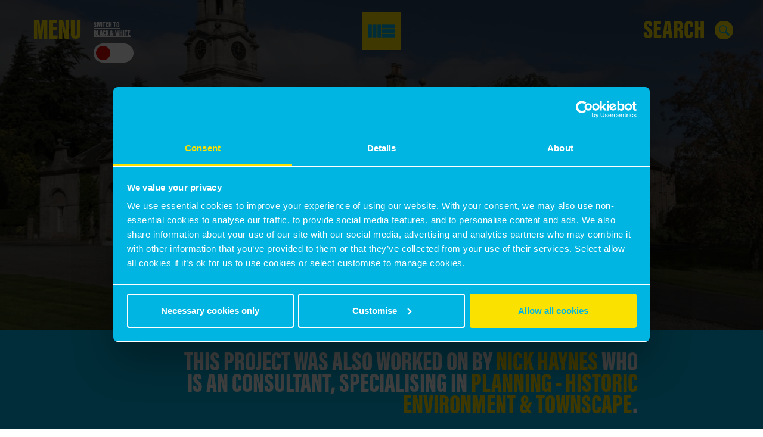

--- FILE ---
content_type: text/html; charset=UTF-8
request_url: https://www.montagu-evans.co.uk/projects/sensitive-re-use-and-conservation-penicuik-estate/
body_size: 14653
content:

<!doctype html>
<html class="no-js" lang="en-GB">
<head>
    <meta charset="UTF-8">
    <title>Sensitive re-use and conservation Penicuik Estate - Montagu Evans</title>
	<meta name="viewport" content="width=device-width, initial-scale=1, minimum-scale=1, maximum-scale=1">
    <meta name="HandheldFriendly" content="True">
    <meta name="MobileOptimized" content="320">
    <meta name="mobile-web-app-capable" content="yes">
    <meta name="apple-mobile-web-app-status-bar-style" content="black">
    <meta http-equiv="X-UA-Compatible" content="IE=edge,chrome=1">
    <meta name="format-detection" content="telephone=no">
    <meta name="SKYPE_TOOLBAR" content="SKYPE_TOOLBAR_PARSER_COMPATIBLE">

    <!-- Google Tag Manager -->
    <script>(function(w,d,s,l,i){w[l]=w[l]||[];w[l].push({'gtm.start':
    new Date().getTime(),event:'gtm.js'});var f=d.getElementsByTagName(s)[0],
    j=d.createElement(s),dl=l!='dataLayer'?'&l='+l:'';j.async=true;j.src=
    'https://www.googletagmanager.com/gtm.js?id='+i+dl;f.parentNode.insertBefore(j,f);
    })(window,document,'script','dataLayer','GTM-M9M443R');</script>
    <!-- End Google Tag Manager -->

    
    <link rel="icon" href="https://www.montagu-evans.co.uk/wp-content/themes/montaguevans/images/favicon/favicon.ico" type="image/x-icon">
    <link rel="apple-touch-icon" sizes="57x57" href="https://www.montagu-evans.co.uk/wp-content/themes/montaguevans/images/favicon/apple-icon-57x57.png">
    <link rel="apple-touch-icon" sizes="60x60" href="https://www.montagu-evans.co.uk/wp-content/themes/montaguevans/images/favicon/apple-icon-60x60.png">
    <link rel="apple-touch-icon" sizes="72x72" href="https://www.montagu-evans.co.uk/wp-content/themes/montaguevans/images/favicon/apple-icon-72x72.png">
    <link rel="apple-touch-icon" sizes="76x76" href="https://www.montagu-evans.co.uk/wp-content/themes/montaguevans/images/favicon/apple-icon-76x76.png">
    <link rel="apple-touch-icon" sizes="114x114" href="https://www.montagu-evans.co.uk/wp-content/themes/montaguevans/images/favicon/apple-icon-114x114.png">
    <link rel="apple-touch-icon" sizes="120x120" href="https://www.montagu-evans.co.uk/wp-content/themes/montaguevans/images/favicon/apple-icon-120x120.png">
    <link rel="apple-touch-icon" sizes="144x144" href="https://www.montagu-evans.co.uk/wp-content/themes/montaguevans/images/favicon/apple-icon-144x144.png">
    <link rel="apple-touch-icon" sizes="152x152" href="https://www.montagu-evans.co.uk/wp-content/themes/montaguevans/images/favicon/apple-icon-152x152.png">
    <link rel="apple-touch-icon" sizes="180x180" href="https://www.montagu-evans.co.uk/wp-content/themes/montaguevans/images/favicon/apple-icon-180x180.png">
    <link rel="icon" type="image/png" sizes="192x192"  href="https://www.montagu-evans.co.uk/wp-content/themes/montaguevans/images/favicon/android-icon-192x192.png">
    <link rel="icon" type="image/png" sizes="32x32" href="https://www.montagu-evans.co.uk/wp-content/themes/montaguevans/images/favicon/favicon-32x32.png">
    <link rel="icon" type="image/png" sizes="96x96" href="https://www.montagu-evans.co.uk/wp-content/themes/montaguevans/images/favicon/favicon-96x96.png">
    <link rel="icon" type="image/png" sizes="16x16" href="https://www.montagu-evans.co.uk/wp-content/themes/montaguevans/images/favicon/favicon-16x16.png">
    <link rel="manifest" href="https://www.montagu-evans.co.uk/wp-content/themes/montaguevans/images/favicon/manifest.json">
    <meta name="msapplication-TileColor" content="#ffffff">
    <meta name="msapplication-TileImage" content="https://www.montagu-evans.co.uk/wp-content/themes/montaguevans/images/favicon/ms-icon-144x144.png">
    <meta name="theme-color" content="#ffffff">

    
    <meta name='robots' content='index, follow, max-image-preview:large, max-snippet:-1, max-video-preview:-1' />

	<!-- This site is optimized with the Yoast SEO plugin v26.6 - https://yoast.com/wordpress/plugins/seo/ -->
	<link rel="canonical" href="https://www.montagu-evans.co.uk/projects/sensitive-re-use-and-conservation-penicuik-estate/" />
	<meta property="og:locale" content="en_GB" />
	<meta property="og:type" content="article" />
	<meta property="og:title" content="Sensitive re-use and conservation Penicuik Estate - Montagu Evans" />
	<meta property="og:url" content="https://www.montagu-evans.co.uk/projects/sensitive-re-use-and-conservation-penicuik-estate/" />
	<meta property="og:site_name" content="Montagu Evans" />
	<meta property="article:modified_time" content="2024-03-13T16:05:46+00:00" />
	<meta property="og:image" content="https://www.montagu-evans.co.uk/wp-content/uploads/2024/03/Peniciuk.jpg" />
	<meta property="og:image:width" content="1383" />
	<meta property="og:image:height" content="922" />
	<meta property="og:image:type" content="image/jpeg" />
	<meta name="twitter:card" content="summary_large_image" />
	<meta name="twitter:site" content="@montaguevansllp" />
	<meta name="twitter:label1" content="Estimated reading time" />
	<meta name="twitter:data1" content="1 minute" />
	<script type="application/ld+json" class="yoast-schema-graph">{"@context":"https://schema.org","@graph":[{"@type":"WebPage","@id":"https://www.montagu-evans.co.uk/projects/sensitive-re-use-and-conservation-penicuik-estate/","url":"https://www.montagu-evans.co.uk/projects/sensitive-re-use-and-conservation-penicuik-estate/","name":"Sensitive re-use and conservation Penicuik Estate - Montagu Evans","isPartOf":{"@id":"https://www.montagu-evans.co.uk/#website"},"primaryImageOfPage":{"@id":"https://www.montagu-evans.co.uk/projects/sensitive-re-use-and-conservation-penicuik-estate/#primaryimage"},"image":{"@id":"https://www.montagu-evans.co.uk/projects/sensitive-re-use-and-conservation-penicuik-estate/#primaryimage"},"thumbnailUrl":"https://www.montagu-evans.co.uk/wp-content/uploads/2024/03/Peniciuk.jpg","datePublished":"2024-03-13T15:55:50+00:00","dateModified":"2024-03-13T16:05:46+00:00","breadcrumb":{"@id":"https://www.montagu-evans.co.uk/projects/sensitive-re-use-and-conservation-penicuik-estate/#breadcrumb"},"inLanguage":"en-GB","potentialAction":[{"@type":"ReadAction","target":["https://www.montagu-evans.co.uk/projects/sensitive-re-use-and-conservation-penicuik-estate/"]}]},{"@type":"ImageObject","inLanguage":"en-GB","@id":"https://www.montagu-evans.co.uk/projects/sensitive-re-use-and-conservation-penicuik-estate/#primaryimage","url":"https://www.montagu-evans.co.uk/wp-content/uploads/2024/03/Peniciuk.jpg","contentUrl":"https://www.montagu-evans.co.uk/wp-content/uploads/2024/03/Peniciuk.jpg","width":1383,"height":922},{"@type":"BreadcrumbList","@id":"https://www.montagu-evans.co.uk/projects/sensitive-re-use-and-conservation-penicuik-estate/#breadcrumb","itemListElement":[{"@type":"ListItem","position":1,"name":"Home","item":"https://www.montagu-evans.co.uk/"},{"@type":"ListItem","position":2,"name":"Projects","item":"https://www.montagu-evans.co.uk/projects/"},{"@type":"ListItem","position":3,"name":"Sensitive re-use and conservation Penicuik Estate"}]},{"@type":"WebSite","@id":"https://www.montagu-evans.co.uk/#website","url":"https://www.montagu-evans.co.uk/","name":"Montagu Evans","description":"MONTAGU EVANS IS A PROPERTY CONSULTANCY RUN BY A TEAM OF PARTNERS","publisher":{"@id":"https://www.montagu-evans.co.uk/#organization"},"potentialAction":[{"@type":"SearchAction","target":{"@type":"EntryPoint","urlTemplate":"https://www.montagu-evans.co.uk/?s={search_term_string}"},"query-input":{"@type":"PropertyValueSpecification","valueRequired":true,"valueName":"search_term_string"}}],"inLanguage":"en-GB"},{"@type":"Organization","@id":"https://www.montagu-evans.co.uk/#organization","name":"Montagu Evans","url":"https://www.montagu-evans.co.uk/","logo":{"@type":"ImageObject","inLanguage":"en-GB","@id":"https://www.montagu-evans.co.uk/#/schema/logo/image/","url":"https://www.montagu-evans.co.uk/wp-content/uploads/2020/01/montagu-evans-logo-180x180-1.png","contentUrl":"https://www.montagu-evans.co.uk/wp-content/uploads/2020/01/montagu-evans-logo-180x180-1.png","width":180,"height":180,"caption":"Montagu Evans"},"image":{"@id":"https://www.montagu-evans.co.uk/#/schema/logo/image/"},"sameAs":["https://x.com/montaguevansllp","https://www.linkedin.com/company/montagu-evans/"]}]}</script>
	<!-- / Yoast SEO plugin. -->


<link rel='dns-prefetch' href='//use.typekit.net' />
<link rel="alternate" title="oEmbed (JSON)" type="application/json+oembed" href="https://www.montagu-evans.co.uk/wp-json/oembed/1.0/embed?url=https%3A%2F%2Fwww.montagu-evans.co.uk%2Fprojects%2Fsensitive-re-use-and-conservation-penicuik-estate%2F" />
<link rel="alternate" title="oEmbed (XML)" type="text/xml+oembed" href="https://www.montagu-evans.co.uk/wp-json/oembed/1.0/embed?url=https%3A%2F%2Fwww.montagu-evans.co.uk%2Fprojects%2Fsensitive-re-use-and-conservation-penicuik-estate%2F&#038;format=xml" />
<style id='wp-img-auto-sizes-contain-inline-css' type='text/css'>
img:is([sizes=auto i],[sizes^="auto," i]){contain-intrinsic-size:3000px 1500px}
/*# sourceURL=wp-img-auto-sizes-contain-inline-css */
</style>
<style id='wp-emoji-styles-inline-css' type='text/css'>

	img.wp-smiley, img.emoji {
		display: inline !important;
		border: none !important;
		box-shadow: none !important;
		height: 1em !important;
		width: 1em !important;
		margin: 0 0.07em !important;
		vertical-align: -0.1em !important;
		background: none !important;
		padding: 0 !important;
	}
/*# sourceURL=wp-emoji-styles-inline-css */
</style>
<link rel='stylesheet' id='wp-block-library-css' href='https://www.montagu-evans.co.uk/wp-includes/css/dist/block-library/style.min.css?ver=6.9' media='all' />
<style id='global-styles-inline-css' type='text/css'>
:root{--wp--preset--aspect-ratio--square: 1;--wp--preset--aspect-ratio--4-3: 4/3;--wp--preset--aspect-ratio--3-4: 3/4;--wp--preset--aspect-ratio--3-2: 3/2;--wp--preset--aspect-ratio--2-3: 2/3;--wp--preset--aspect-ratio--16-9: 16/9;--wp--preset--aspect-ratio--9-16: 9/16;--wp--preset--color--black: #000000;--wp--preset--color--cyan-bluish-gray: #abb8c3;--wp--preset--color--white: #ffffff;--wp--preset--color--pale-pink: #f78da7;--wp--preset--color--vivid-red: #cf2e2e;--wp--preset--color--luminous-vivid-orange: #ff6900;--wp--preset--color--luminous-vivid-amber: #fcb900;--wp--preset--color--light-green-cyan: #7bdcb5;--wp--preset--color--vivid-green-cyan: #00d084;--wp--preset--color--pale-cyan-blue: #8ed1fc;--wp--preset--color--vivid-cyan-blue: #0693e3;--wp--preset--color--vivid-purple: #9b51e0;--wp--preset--gradient--vivid-cyan-blue-to-vivid-purple: linear-gradient(135deg,rgb(6,147,227) 0%,rgb(155,81,224) 100%);--wp--preset--gradient--light-green-cyan-to-vivid-green-cyan: linear-gradient(135deg,rgb(122,220,180) 0%,rgb(0,208,130) 100%);--wp--preset--gradient--luminous-vivid-amber-to-luminous-vivid-orange: linear-gradient(135deg,rgb(252,185,0) 0%,rgb(255,105,0) 100%);--wp--preset--gradient--luminous-vivid-orange-to-vivid-red: linear-gradient(135deg,rgb(255,105,0) 0%,rgb(207,46,46) 100%);--wp--preset--gradient--very-light-gray-to-cyan-bluish-gray: linear-gradient(135deg,rgb(238,238,238) 0%,rgb(169,184,195) 100%);--wp--preset--gradient--cool-to-warm-spectrum: linear-gradient(135deg,rgb(74,234,220) 0%,rgb(151,120,209) 20%,rgb(207,42,186) 40%,rgb(238,44,130) 60%,rgb(251,105,98) 80%,rgb(254,248,76) 100%);--wp--preset--gradient--blush-light-purple: linear-gradient(135deg,rgb(255,206,236) 0%,rgb(152,150,240) 100%);--wp--preset--gradient--blush-bordeaux: linear-gradient(135deg,rgb(254,205,165) 0%,rgb(254,45,45) 50%,rgb(107,0,62) 100%);--wp--preset--gradient--luminous-dusk: linear-gradient(135deg,rgb(255,203,112) 0%,rgb(199,81,192) 50%,rgb(65,88,208) 100%);--wp--preset--gradient--pale-ocean: linear-gradient(135deg,rgb(255,245,203) 0%,rgb(182,227,212) 50%,rgb(51,167,181) 100%);--wp--preset--gradient--electric-grass: linear-gradient(135deg,rgb(202,248,128) 0%,rgb(113,206,126) 100%);--wp--preset--gradient--midnight: linear-gradient(135deg,rgb(2,3,129) 0%,rgb(40,116,252) 100%);--wp--preset--font-size--small: 13px;--wp--preset--font-size--medium: 20px;--wp--preset--font-size--large: 36px;--wp--preset--font-size--x-large: 42px;--wp--preset--spacing--20: 0.44rem;--wp--preset--spacing--30: 0.67rem;--wp--preset--spacing--40: 1rem;--wp--preset--spacing--50: 1.5rem;--wp--preset--spacing--60: 2.25rem;--wp--preset--spacing--70: 3.38rem;--wp--preset--spacing--80: 5.06rem;--wp--preset--shadow--natural: 6px 6px 9px rgba(0, 0, 0, 0.2);--wp--preset--shadow--deep: 12px 12px 50px rgba(0, 0, 0, 0.4);--wp--preset--shadow--sharp: 6px 6px 0px rgba(0, 0, 0, 0.2);--wp--preset--shadow--outlined: 6px 6px 0px -3px rgb(255, 255, 255), 6px 6px rgb(0, 0, 0);--wp--preset--shadow--crisp: 6px 6px 0px rgb(0, 0, 0);}:where(.is-layout-flex){gap: 0.5em;}:where(.is-layout-grid){gap: 0.5em;}body .is-layout-flex{display: flex;}.is-layout-flex{flex-wrap: wrap;align-items: center;}.is-layout-flex > :is(*, div){margin: 0;}body .is-layout-grid{display: grid;}.is-layout-grid > :is(*, div){margin: 0;}:where(.wp-block-columns.is-layout-flex){gap: 2em;}:where(.wp-block-columns.is-layout-grid){gap: 2em;}:where(.wp-block-post-template.is-layout-flex){gap: 1.25em;}:where(.wp-block-post-template.is-layout-grid){gap: 1.25em;}.has-black-color{color: var(--wp--preset--color--black) !important;}.has-cyan-bluish-gray-color{color: var(--wp--preset--color--cyan-bluish-gray) !important;}.has-white-color{color: var(--wp--preset--color--white) !important;}.has-pale-pink-color{color: var(--wp--preset--color--pale-pink) !important;}.has-vivid-red-color{color: var(--wp--preset--color--vivid-red) !important;}.has-luminous-vivid-orange-color{color: var(--wp--preset--color--luminous-vivid-orange) !important;}.has-luminous-vivid-amber-color{color: var(--wp--preset--color--luminous-vivid-amber) !important;}.has-light-green-cyan-color{color: var(--wp--preset--color--light-green-cyan) !important;}.has-vivid-green-cyan-color{color: var(--wp--preset--color--vivid-green-cyan) !important;}.has-pale-cyan-blue-color{color: var(--wp--preset--color--pale-cyan-blue) !important;}.has-vivid-cyan-blue-color{color: var(--wp--preset--color--vivid-cyan-blue) !important;}.has-vivid-purple-color{color: var(--wp--preset--color--vivid-purple) !important;}.has-black-background-color{background-color: var(--wp--preset--color--black) !important;}.has-cyan-bluish-gray-background-color{background-color: var(--wp--preset--color--cyan-bluish-gray) !important;}.has-white-background-color{background-color: var(--wp--preset--color--white) !important;}.has-pale-pink-background-color{background-color: var(--wp--preset--color--pale-pink) !important;}.has-vivid-red-background-color{background-color: var(--wp--preset--color--vivid-red) !important;}.has-luminous-vivid-orange-background-color{background-color: var(--wp--preset--color--luminous-vivid-orange) !important;}.has-luminous-vivid-amber-background-color{background-color: var(--wp--preset--color--luminous-vivid-amber) !important;}.has-light-green-cyan-background-color{background-color: var(--wp--preset--color--light-green-cyan) !important;}.has-vivid-green-cyan-background-color{background-color: var(--wp--preset--color--vivid-green-cyan) !important;}.has-pale-cyan-blue-background-color{background-color: var(--wp--preset--color--pale-cyan-blue) !important;}.has-vivid-cyan-blue-background-color{background-color: var(--wp--preset--color--vivid-cyan-blue) !important;}.has-vivid-purple-background-color{background-color: var(--wp--preset--color--vivid-purple) !important;}.has-black-border-color{border-color: var(--wp--preset--color--black) !important;}.has-cyan-bluish-gray-border-color{border-color: var(--wp--preset--color--cyan-bluish-gray) !important;}.has-white-border-color{border-color: var(--wp--preset--color--white) !important;}.has-pale-pink-border-color{border-color: var(--wp--preset--color--pale-pink) !important;}.has-vivid-red-border-color{border-color: var(--wp--preset--color--vivid-red) !important;}.has-luminous-vivid-orange-border-color{border-color: var(--wp--preset--color--luminous-vivid-orange) !important;}.has-luminous-vivid-amber-border-color{border-color: var(--wp--preset--color--luminous-vivid-amber) !important;}.has-light-green-cyan-border-color{border-color: var(--wp--preset--color--light-green-cyan) !important;}.has-vivid-green-cyan-border-color{border-color: var(--wp--preset--color--vivid-green-cyan) !important;}.has-pale-cyan-blue-border-color{border-color: var(--wp--preset--color--pale-cyan-blue) !important;}.has-vivid-cyan-blue-border-color{border-color: var(--wp--preset--color--vivid-cyan-blue) !important;}.has-vivid-purple-border-color{border-color: var(--wp--preset--color--vivid-purple) !important;}.has-vivid-cyan-blue-to-vivid-purple-gradient-background{background: var(--wp--preset--gradient--vivid-cyan-blue-to-vivid-purple) !important;}.has-light-green-cyan-to-vivid-green-cyan-gradient-background{background: var(--wp--preset--gradient--light-green-cyan-to-vivid-green-cyan) !important;}.has-luminous-vivid-amber-to-luminous-vivid-orange-gradient-background{background: var(--wp--preset--gradient--luminous-vivid-amber-to-luminous-vivid-orange) !important;}.has-luminous-vivid-orange-to-vivid-red-gradient-background{background: var(--wp--preset--gradient--luminous-vivid-orange-to-vivid-red) !important;}.has-very-light-gray-to-cyan-bluish-gray-gradient-background{background: var(--wp--preset--gradient--very-light-gray-to-cyan-bluish-gray) !important;}.has-cool-to-warm-spectrum-gradient-background{background: var(--wp--preset--gradient--cool-to-warm-spectrum) !important;}.has-blush-light-purple-gradient-background{background: var(--wp--preset--gradient--blush-light-purple) !important;}.has-blush-bordeaux-gradient-background{background: var(--wp--preset--gradient--blush-bordeaux) !important;}.has-luminous-dusk-gradient-background{background: var(--wp--preset--gradient--luminous-dusk) !important;}.has-pale-ocean-gradient-background{background: var(--wp--preset--gradient--pale-ocean) !important;}.has-electric-grass-gradient-background{background: var(--wp--preset--gradient--electric-grass) !important;}.has-midnight-gradient-background{background: var(--wp--preset--gradient--midnight) !important;}.has-small-font-size{font-size: var(--wp--preset--font-size--small) !important;}.has-medium-font-size{font-size: var(--wp--preset--font-size--medium) !important;}.has-large-font-size{font-size: var(--wp--preset--font-size--large) !important;}.has-x-large-font-size{font-size: var(--wp--preset--font-size--x-large) !important;}
/*# sourceURL=global-styles-inline-css */
</style>

<style id='classic-theme-styles-inline-css' type='text/css'>
/*! This file is auto-generated */
.wp-block-button__link{color:#fff;background-color:#32373c;border-radius:9999px;box-shadow:none;text-decoration:none;padding:calc(.667em + 2px) calc(1.333em + 2px);font-size:1.125em}.wp-block-file__button{background:#32373c;color:#fff;text-decoration:none}
/*# sourceURL=/wp-includes/css/classic-themes.min.css */
</style>
<link rel='stylesheet' id='contact-form-7-css' href='https://www.montagu-evans.co.uk/wp-content/plugins/contact-form-7/includes/css/styles.css?ver=6.1.4' media='all' />
<link rel='stylesheet' id='ctf_styles-css' href='https://www.montagu-evans.co.uk/wp-content/plugins/custom-twitter-feeds/css/ctf-styles.min.css?ver=2.3.1' media='all' />
<link rel='stylesheet' id='vidbgpro-frontend-style-css' href='https://www.montagu-evans.co.uk/wp-content/plugins/video-background-pro/dist/videobackgroundpro.css?ver=4.1.0' media='all' />
<link rel='stylesheet' id='wpcf7-redirect-script-frontend-css' href='https://www.montagu-evans.co.uk/wp-content/plugins/wpcf7-redirect/build/assets/frontend-script.css?ver=2c532d7e2be36f6af233' media='all' />
<link rel='stylesheet' id='search-filter-plugin-styles-css' href='https://www.montagu-evans.co.uk/wp-content/plugins/search-filter-pro/public/assets/css/search-filter.min.css?ver=2.5.21' media='all' />
<link rel='stylesheet' id='tjldesigns-css-fonts-css' href='https://use.typekit.net/lxp1msg.css?ver=1.0' media='all' />
<link rel='stylesheet' id='tjldesigns-css-main-css' href='https://www.montagu-evans.co.uk/wp-content/themes/montaguevans/style.css?ver=1761928776' media='all' />
<link rel='stylesheet' id='tjldesigns-css-aos-css' href='https://www.montagu-evans.co.uk/wp-content/themes/montaguevans/js/aos.css?ver=1.0' media='all' />
<link rel='stylesheet' id='tjldesigns-css-flipbox-css' href='https://www.montagu-evans.co.uk/wp-content/themes/montaguevans/js/jquery.flipbox.css?ver=1.0' media='all' />
<link rel='stylesheet' id='fancybox-css' href='https://www.montagu-evans.co.uk/wp-content/plugins/easy-fancybox/fancybox/1.5.4/jquery.fancybox.min.css?ver=6.9' media='screen' />
<script type="text/javascript" src="https://www.montagu-evans.co.uk/wp-includes/js/jquery/jquery.min.js?ver=3.7.1" id="jquery-core-js"></script>
<script type="text/javascript" src="https://www.montagu-evans.co.uk/wp-includes/js/jquery/jquery-migrate.min.js?ver=3.4.1" id="jquery-migrate-js"></script>
<script type="text/javascript" id="search-filter-plugin-build-js-extra">
/* <![CDATA[ */
var SF_LDATA = {"ajax_url":"https://www.montagu-evans.co.uk/wp-admin/admin-ajax.php","home_url":"https://www.montagu-evans.co.uk/","extensions":[]};
//# sourceURL=search-filter-plugin-build-js-extra
/* ]]> */
</script>
<script type="text/javascript" src="https://www.montagu-evans.co.uk/wp-content/plugins/search-filter-pro/public/assets/js/search-filter-build.min.js?ver=2.5.21" id="search-filter-plugin-build-js"></script>
<script type="text/javascript" src="https://www.montagu-evans.co.uk/wp-content/plugins/search-filter-pro/public/assets/js/chosen.jquery.min.js?ver=2.5.21" id="search-filter-plugin-chosen-js"></script>
<link rel="https://api.w.org/" href="https://www.montagu-evans.co.uk/wp-json/" /><link rel="alternate" title="JSON" type="application/json" href="https://www.montagu-evans.co.uk/wp-json/wp/v2/projects/13055" />		<style type="text/css" id="wp-custom-css">
			#moove_gdpr_cookie_info_bar.moove-gdpr-light-scheme { background: #FAE100; border: none; -webkit-box-shadow: 0px 0px 5px 0px rgba(0,0,0,0.14);
-moz-box-shadow: 0px 0px 5px 0px rgba(0,0,0,0.14);
box-shadow: 0px 0px 5px 0px rgba(0,0,0,0.14); }
#moove_gdpr_cookie_info_bar.moove-gdpr-light-scheme p { color: #00b5e2 !important; }


.open-form #contact_form { z-index: 12; }

/**
.single-sectors #home_insights .insight_post p.tag_sector { display: none; }
**/

/* Gated Form Title Override */
#post_gated_form > div > h2 {
	color: #000;
}

/* First Featured Article h2 colour Override */
#insights_listings > div > div.insights_panel.insights_panel_featured > div > article > h2 {
	color: #fff !important;
}		</style>
		

</head>

<body data-rsssl=1 class="wp-singular projects-template-default single single-projects postid-13055 wp-theme-montaguevans sensitive-re-use-and-conservation-penicuik-estate">

    <!-- Google Tag Manager (noscript) -->
    <noscript><iframe src="https://www.googletagmanager.com/ns.html?id=GTM-M9M443R"
    height="0" width="0" style="display:none;visibility:hidden"></iframe></noscript>
    <!-- End Google Tag Manager (noscript) -->



    <div id="mc-overall-wrapper">

        
        <header id="header_main" role="banner">
            <div id="header_main_fixed">
                <a href="#" id="menu_toggle"><span>me<br>nu</span><span>clo<br>se</span></a>
                                <a href="https://www.montagu-evans.co.uk/" id="me_logo">Home</a>
                <form id="menu_search" class="menu_search_new" action="/search-results/">
                    <input type="text" placeholder="Search" name="_sf_s" value="">
                    <input type="submit" value="Submit">
                </form>
                <a href="#" class="toggle_tone">Switch to <strong>Black &amp; White</strong> <span class="clearfix"><span></span></span></a>
            </div>
            <div class="container clearfix">
                                <a href="#" class="toggle_tone">Switch to <strong>Black &amp; White</strong> <span class="clearfix"><span></span></span></a>
                            </div>

        </header>

        
        <section role="main" class="clearfix" id="section_main">

<div class="aos_overflow_fix">


    <div  style="background-image: url(https://www.montagu-evans.co.uk/wp-content/uploads/2024/03/Peniciuk.jpg);" class="project_header apply_transition">
        <div class="project_header_tint" style="background: rgba(0,0,0,0.50);"></div>        <div class="container clearfix">
            <div class="project_header_inner project_header_inner_top">

                <h1>Sensitive re-use and conservation Penicuik Estate</h1>                <p class="sector_service_list"><span>Planning - Historic Environment &amp; Townscape</span></p>                <p>Midlothian, Scotland</p>

            </div>
        </div>
    </div>




    <div id="project_people" class="apply_transition">
        <div class="container container_capped clearfix">
            <div id="project_people_inner" class="clearfix">
                
                            <h2 class="project_people_inner_override">This project was also worked on by <a href="https://www.montagu-evans.co.uk/people/nick-haynes/">Nick Haynes</a> who is an Consultant, specialising in <strong>Planning - Historic Environment &amp; Townscape</strong>.</h2>

                
            </div>
        </div>
    </div>

    
    <div id="project_share">
        <div class="container container_capped clearfix">
                                    <div class="project_share_menu clearfix">
                <a href="#" class="project_share_toggle"><em class="closed"><strong>Share</strong><span> project</span></em><em class="open">Close</em></a>
                <ul class="apply_transition clearfix">
                    <li><a href="https://www.montagu-evans.co.uk/projects/sensitive-re-use-and-conservation-penicuik-estate/" class="project_share_menu_copy_url">Copy URL</a></li>
                    <li><a href="https://www.linkedin.com/shareArticle?mini=true&url=https://www.montagu-evans.co.uk/projects/sensitive-re-use-and-conservation-penicuik-estate/&title=Sensitive re-use and conservation Penicuik Estate&summary=&source=" target="_blank">LinkedIn</a></li>
                    <li><a href="https://twitter.com/intent/tweet?text=Sensitive re-use and conservation Penicuik Estate - https://www.montagu-evans.co.uk/projects/sensitive-re-use-and-conservation-penicuik-estate/" target="_blank">Twitter</a></li>
                </ul>
            </div>        </div>
    </div>

<div class="panel_content"><div class="container container_capped"><p class="marquee">Key information</p><div class="panel_content_inner clearfix" data-aos="fade-up"><p>Montagu Evans, in conjunction with SuHuHa Architects and GrossMax Landscape Architects, is supporting the Penicuik Estate in establishing the UK’s first ‘landscape hotel’ where the 260-year-old former stables will be carefully adapted and extended to form the hub of the hotel.</p>
<p>Accommodation will be provided in the hub and also in redundant estate buildings, and new custom-built ‘landscape rooms’ within the nearby woodland. Many of the buildings on the estate are listed and a designated Inventory Garden &amp; Designed Landscape surrounds the old stable complex. Montagu Evans is providing planning and specialist heritage advice, including a Statement of Significance and several Heritage Statements, for this complex and sensitive scheme.</p>
</div></div></div><div class="project_panel_image_wide"><div class="container container_capped clearfix"><div class="project_panel_image_wide_img" data-aos="flip-up"><img src="https://www.montagu-evans.co.uk/wp-content/uploads/2024/03/Peniciuk.jpg" alt=></div></div></div>

    <div id="project_next" data-aos="flip-up">

        <div  style="background-image: url(https://www.montagu-evans.co.uk/wp-content/uploads/2024/03/Highgate-Cemetary.png);" class="project_header apply_transition">
            <div class="project_header_tint" style="background: rgba(0,0,0,0.50);"></div>            <div class="container clearfix">
                <div class="project_header_inner">

                    <div class="hover">
                        <h2 class="h1_styler"><a href="https://www.montagu-evans.co.uk/projects/landscape-led-project-from-a-25-year-masterplan/">Landscape-led project from a 25 year masterplan</a></h2>                        <p class="sector_service_list"><span>Planning - Historic Environment &amp; Townscape</span></p>                        <p>LB Camden - Highgate Cemetery</p>
                    </div>
                    <div class="h1_styler base">Next project</div>

                    <a class="project_header_full_link" href="https://www.montagu-evans.co.uk/projects/landscape-led-project-from-a-25-year-masterplan/">View project</a>

                </div>
            </div>

        </div>

    </div>

    
    <p id="project_view_all"><a href="/projects/">View all projects</a></p>

</div>
        
         

        
		</section>

        <footer role="contentinfo" id="site_footer">

            
            <div class="container container_capped clearfix">

                <nav id="footer_nav" role="navigation">
                    <div class="footer_col">
                        <p>Useful links</p>
                        <ul id="menu-footer-menu-useful-links" class="menu"><li id="menu-item-16854" class="menu-item menu-item-type-custom menu-item-object-custom menu-item-home menu-item-16854"><a href="https://www.montagu-evans.co.uk/" data-ps2id-api="true">Home</a></li>
<li id="menu-item-10540" class="menu-item menu-item-type-custom menu-item-object-custom menu-item-10540"><a href="https://www.montagu-evans.co.uk/people/" data-ps2id-api="true">People</a></li>
<li id="menu-item-10538" class="menu-item menu-item-type-custom menu-item-object-custom menu-item-10538"><a href="https://www.montagu-evans.co.uk/projects/" data-ps2id-api="true">Projects</a></li>
<li id="menu-item-11062" class="menu-item menu-item-type-post_type menu-item-object-page menu-item-11062"><a href="https://www.montagu-evans.co.uk/services/" data-ps2id-api="true">Services</a></li>
<li id="menu-item-10542" class="menu-item menu-item-type-post_type menu-item-object-page menu-item-10542"><a href="https://www.montagu-evans.co.uk/about/" data-ps2id-api="true">About Us</a></li>
<li id="menu-item-10544" class="menu-item menu-item-type-custom menu-item-object-custom menu-item-10544"><a href="https://www.montagu-evans.co.uk/careers/" data-ps2id-api="true">Careers</a></li>
<li id="menu-item-12116" class="menu-item menu-item-type-post_type menu-item-object-page menu-item-12116"><a href="https://www.montagu-evans.co.uk/early-careers/" data-ps2id-api="true">Early Careers</a></li>
<li id="menu-item-11024" class="menu-item menu-item-type-custom menu-item-object-custom menu-item-11024"><a href="https://www.montagu-evans.co.uk/contact/" data-ps2id-api="true">Locations</a></li>
<li id="menu-item-11003" class="menu-item menu-item-type-custom menu-item-object-custom menu-item-11003"><a href="https://www.montagu-evans.co.uk/insights/" data-ps2id-api="true">News &#038; Insights</a></li>
<li id="menu-item-12512" class="menu-item menu-item-type-custom menu-item-object-custom menu-item-12512"><a href="https://www.montagu-evans.co.uk/properties/" data-ps2id-api="true">Property Search</a></li>
<li id="menu-item-11064" class="menu-item menu-item-type-post_type menu-item-object-page menu-item-11064"><a href="https://www.montagu-evans.co.uk/media-centre/" data-ps2id-api="true">Media Centre</a></li>
<li id="menu-item-10545" class="menu-item menu-item-type-post_type menu-item-object-page menu-item-10545"><a href="https://www.montagu-evans.co.uk/contact/" data-ps2id-api="true">Contact Us</a></li>
</ul>                    </div>
                    <div class="footer_gap"><span></span></div>
                    <div class="footer_col footer_col_grow">
                        <p>Sectors</p>
                        <ul id="menu-footer-menu-sectors" class="menu"><li id="menu-item-10546" class="menu-item menu-item-type-custom menu-item-object-custom menu-item-10546"><a href="https://www.montagu-evans.co.uk/sectors/central-government/" data-ps2id-api="true">Central Government</a></li>
<li id="menu-item-10547" class="menu-item menu-item-type-custom menu-item-object-custom menu-item-10547"><a href="https://www.montagu-evans.co.uk/sectors/healthcare/" data-ps2id-api="true">Healthcare</a></li>
<li id="menu-item-13077" class="menu-item menu-item-type-custom menu-item-object-custom menu-item-13077"><a href="https://www.montagu-evans.co.uk/heritage-consultancy/" data-ps2id-api="true">Historic Environment and Townscape</a></li>
<li id="menu-item-10549" class="menu-item menu-item-type-custom menu-item-object-custom menu-item-10549"><a href="https://www.montagu-evans.co.uk/sectors/industrial/" data-ps2id-api="true">Industrial &#038; Logistics</a></li>
<li id="menu-item-10552" class="menu-item menu-item-type-custom menu-item-object-custom menu-item-10552"><a href="https://www.montagu-evans.co.uk/sectors/local-government/" data-ps2id-api="true">Local Government</a></li>
<li id="menu-item-10554" class="menu-item menu-item-type-custom menu-item-object-custom menu-item-10554"><a href="https://www.montagu-evans.co.uk/sectors/offices/" data-ps2id-api="true">Offices</a></li>
<li id="menu-item-18585" class="menu-item menu-item-type-post_type menu-item-object-solutions menu-item-18585"><a href="https://www.montagu-evans.co.uk/residential/" data-ps2id-api="true">Residential</a></li>
<li id="menu-item-10555" class="menu-item menu-item-type-custom menu-item-object-custom menu-item-10555"><a href="https://www.montagu-evans.co.uk/sectors/retail-and-leisure/" data-ps2id-api="true">Retail &#038; Leisure</a></li>
<li id="menu-item-10556" class="menu-item menu-item-type-custom menu-item-object-custom menu-item-10556"><a href="https://www.montagu-evans.co.uk/sectors/town-centres-repurposing/" data-ps2id-api="true">Town Centres</a></li>
<li id="menu-item-10557" class="menu-item menu-item-type-custom menu-item-object-custom menu-item-10557"><a href="https://www.montagu-evans.co.uk/sectors/transport-infrastructure/" data-ps2id-api="true">Transport &#038; Infrastructure</a></li>
</ul>                    </div>
                    <div class="footer_gap footer_gap_hide"><span></span></div>
                    <div class="footer_col footer_col_grow">
                        <p>Teams</p>
                        <ul id="menu-footer-menu-services" class="menu"><li id="menu-item-10558" class="menu-item menu-item-type-custom menu-item-object-custom menu-item-has-children menu-item-10558"><a href="https://www.montagu-evans.co.uk/people-filter/?_sft_service=planning" data-ps2id-api="true">Planning</a>
<ul class="sub-menu">
	<li id="menu-item-11025" class="menu-item menu-item-type-custom menu-item-object-custom menu-item-11025"><a href="https://www.montagu-evans.co.uk/people-filter/?_sft_service=central-london-planning" data-ps2id-api="true">Planning &#8211; Central London</a></li>
	<li id="menu-item-11026" class="menu-item menu-item-type-custom menu-item-object-custom menu-item-11026"><a href="https://www.montagu-evans.co.uk/people-filter/?_sft_service=commercial-planning" data-ps2id-api="true">Planning &#8211; Commercial</a></li>
	<li id="menu-item-11027" class="menu-item menu-item-type-custom menu-item-object-custom menu-item-11027"><a href="https://www.montagu-evans.co.uk/people-filter/?_sft_service=heritage" data-ps2id-api="true">Planning &#8211; Historic Environment &#038; Townscape</a></li>
	<li id="menu-item-11028" class="menu-item menu-item-type-custom menu-item-object-custom menu-item-11028"><a href="https://www.montagu-evans.co.uk/people-filter/?_sft_service=housing-planning" data-ps2id-api="true">Planning &#8211; Housing</a></li>
	<li id="menu-item-11029" class="menu-item menu-item-type-custom menu-item-object-custom menu-item-11029"><a href="https://www.montagu-evans.co.uk/people-filter/?_sft_service=scotland-planning" data-ps2id-api="true">Planning &#8211; Scotland</a></li>
</ul>
</li>
<li id="menu-item-10559" class="menu-item menu-item-type-custom menu-item-object-custom menu-item-has-children menu-item-10559"><a href="https://www.montagu-evans.co.uk/people-filter/?_sft_service=advisory" data-ps2id-api="true">Advisory</a>
<ul class="sub-menu">
	<li id="menu-item-11030" class="menu-item menu-item-type-custom menu-item-object-custom menu-item-11030"><a href="https://www.montagu-evans.co.uk/people-filter/?_sft_service=asset-advisory" data-ps2id-api="true">Advisory – Asset &#038; Investment</a></li>
	<li id="menu-item-11031" class="menu-item menu-item-type-custom menu-item-object-custom menu-item-11031"><a href="https://www.montagu-evans.co.uk/people-filter/?_sft_service=development-advisory" data-ps2id-api="true">Advisory – Development</a></li>
	<li id="menu-item-11032" class="menu-item menu-item-type-custom menu-item-object-custom menu-item-11032"><a href="https://www.montagu-evans.co.uk/people-filter/?_sft_service=rating" data-ps2id-api="true">Advisory – Rating</a></li>
	<li id="menu-item-11033" class="menu-item menu-item-type-custom menu-item-object-custom menu-item-11033"><a href="https://www.montagu-evans.co.uk/people-filter/?_sft_service=residential-valuation-advisory" data-ps2id-api="true">Advisory – Residential Valuation</a></li>
	<li id="menu-item-11034" class="menu-item menu-item-type-custom menu-item-object-custom menu-item-11034"><a href="https://www.montagu-evans.co.uk/people-filter/?_sft_service=strategic-advisory" data-ps2id-api="true">Advisory – Strategic Advisory</a></li>
	<li id="menu-item-11035" class="menu-item menu-item-type-custom menu-item-object-custom menu-item-11035"><a href="https://www.montagu-evans.co.uk/people-filter/?_sft_service=valuation" data-ps2id-api="true">Advisory – Valuation</a></li>
</ul>
</li>
<li id="menu-item-10560" class="menu-item menu-item-type-custom menu-item-object-custom menu-item-has-children menu-item-10560"><a href="https://www.montagu-evans.co.uk/people-filter/?_sft_service=commercial-agency" data-ps2id-api="true">Commercial &#038; Agency</a>
<ul class="sub-menu">
	<li id="menu-item-11036" class="menu-item menu-item-type-custom menu-item-object-custom menu-item-11036"><a href="https://www.montagu-evans.co.uk/people-filter/?_sft_service=commercial-agency-industrial-logistics" data-ps2id-api="true">Commercial &#038; Agency – Industrial &#038; Logistics</a></li>
	<li id="menu-item-11037" class="menu-item menu-item-type-custom menu-item-object-custom menu-item-11037"><a href="https://www.montagu-evans.co.uk/people-filter/?_sft_service=commercial-agency-living" data-ps2id-api="true">Commercial &#038; Agency – Land &#038; Living</a></li>
	<li id="menu-item-11039" class="menu-item menu-item-type-custom menu-item-object-custom menu-item-11039"><a href="https://www.montagu-evans.co.uk/people-filter/?_sft_service=commercial-agency-offices" data-ps2id-api="true">Commercial &#038; Agency – Offices</a></li>
	<li id="menu-item-11040" class="menu-item menu-item-type-custom menu-item-object-custom menu-item-11040"><a href="https://www.montagu-evans.co.uk/people-filter/?_sft_service=commercial-agency-retail-leisure" data-ps2id-api="true">Commercial &#038; Agency – Retail &#038; Leisure</a></li>
</ul>
</li>
<li id="menu-item-11063" class="menu-item menu-item-type-custom menu-item-object-custom menu-item-11063"><a href="https://www.montagu-evans.co.uk/people-filter/?_sft_service=central-management" data-ps2id-api="true">Central Management</a></li>
</ul>                    </div>
                    <div class="footer_gap"><span></span></div>
                    <div class="footer_col">
                        <p>Legals</p>
                        <ul id="menu-footer-menu" class="menu"><li id="menu-item-18519" class="menu-item menu-item-type-post_type menu-item-object-page menu-item-18519"><a href="https://www.montagu-evans.co.uk/client-money-handling-procedure/" data-ps2id-api="true">Client Money Handling Procedure</a></li>
<li id="menu-item-354" class="menu-item menu-item-type-post_type menu-item-object-page menu-item-354"><a href="https://www.montagu-evans.co.uk/cookies/" data-ps2id-api="true">Cookie Policy</a></li>
<li id="menu-item-353" class="menu-item menu-item-type-post_type menu-item-object-page menu-item-353"><a href="https://www.montagu-evans.co.uk/legals/" data-ps2id-api="true">Legals</a></li>
<li id="menu-item-9769" class="menu-item menu-item-type-post_type menu-item-object-page menu-item-9769"><a href="https://www.montagu-evans.co.uk/legals/modern-slavery-act/" data-ps2id-api="true">Modern Slavery Act</a></li>
<li id="menu-item-341" class="menu-item menu-item-type-post_type menu-item-object-page menu-item-privacy-policy menu-item-341"><a rel="privacy-policy" href="https://www.montagu-evans.co.uk/privacy/" data-ps2id-api="true">Privacy Notice</a></li>
</ul>                    </div>
                </nav>

                <nav role="navigation" id="footer_breadcrumb"><span><span><a href="https://www.montagu-evans.co.uk/">Home</a></span>  &gt;  <span><a href="https://www.montagu-evans.co.uk/projects/">Projects</a></span>  &gt;  <span class="breadcrumb_last" aria-current="page">Sensitive re-use and conservation Penicuik Estate</span></span></nav>
                <div class="clearfix">
<ul class="footer_logos" id="footer_logos_desktop"><li><span class="logo_table"><span class="logo_cell"><img src="https://www.montagu-evans.co.uk/wp-content/uploads/2019/11/logo-footer-homes.png" alt="Homes England - Housing"></span></span></li><li><span class="logo_table"><span class="logo_cell"><img src="https://www.montagu-evans.co.uk/wp-content/uploads/2019/11/logo-footer-crown.png" alt="Crown Commercial Service Supplier"></span></span></li><li><span class="logo_table"><span class="logo_cell"><img src="https://www.montagu-evans.co.uk/wp-content/uploads/2023/06/UKAS-AND-ISO-14001-CMYK.jpg" alt="UKAS-AND-ISO-14001"></span></span></li><li><span class="logo_table"><span class="logo_cell"><img src="https://www.montagu-evans.co.uk/wp-content/uploads/2025/12/dc_badge2.png" alt=""></span></span></li></ul><ul id="footer_social"><li id="footer_social_x"><a href="https://twitter.com/montaguevansllp" target="_blank">Twitter</a></li><li id="footer_social_linkedin"><a href="https://www.linkedin.com/company/montagu-evans/" target="_blank">LinkedIn</a></li></ul>                    

                </div>

                <div class="clearfix">
                                        <small>&copy; 2026 Montagu Evans</small>

                    <ul class="footer_logos" id="footer_logos_mobile"><li><span class="logo_table"><span class="logo_cell"><img src="https://www.montagu-evans.co.uk/wp-content/uploads/2019/11/logo-footer-homes.png" alt="Homes England - Housing"></span></span></li><li><span class="logo_table"><span class="logo_cell"><img src="https://www.montagu-evans.co.uk/wp-content/uploads/2019/11/logo-footer-crown.png" alt="Crown Commercial Service Supplier"></span></span></li><li><span class="logo_table"><span class="logo_cell"><img src="https://www.montagu-evans.co.uk/wp-content/uploads/2023/06/UKAS-AND-ISO-14001-CMYK.jpg" alt="UKAS-AND-ISO-14001"></span></span></li><li><span class="logo_table"><span class="logo_cell"><img src="https://www.montagu-evans.co.uk/wp-content/uploads/2025/12/dc_badge2.png" alt=""></span></span></li></ul>
                </div>

            </div>
        </footer>

    </div>

    <nav role="navigation" id="main_menu_holder">    
        <div id="main_menu_holder_inner">
        <div id="main_menu_holder_inner_cell">	
            <ul id="menu-main-menu" class="menu"><li id="menu-item-149" class="large menu-item menu-item-type-custom menu-item-object-custom menu-item-149"><a href="/people/" data-ps2id-api="true">People</a></li>
<li id="menu-item-148" class="large menu-item menu-item-type-custom menu-item-object-custom menu-item-148"><a href="/projects/" data-ps2id-api="true">Projects</a></li>
<li id="menu-item-150" class="large menu-item menu-item-type-custom menu-item-object-custom menu-item-has-children menu-item-150"><a href="#" data-ps2id-api="true">Sectors</a>
<ul class="sub-menu">
	<li id="menu-item-410" class="main_menu_close_submenu menu-item menu-item-type-custom menu-item-object-custom menu-item-410"><a href="#" data-ps2id-api="true">Close</a></li>
	<li id="menu-item-2565" class="menu-item menu-item-type-post_type menu-item-object-sectors menu-item-2565"><a href="https://www.montagu-evans.co.uk/sectors/central-government/" data-ps2id-api="true">Central Government</a></li>
	<li id="menu-item-1913" class="menu-item menu-item-type-post_type menu-item-object-sectors menu-item-1913"><a href="https://www.montagu-evans.co.uk/sectors/healthcare/" data-ps2id-api="true">Healthcare</a></li>
	<li id="menu-item-13078" class="menu-item menu-item-type-post_type menu-item-object-solutions menu-item-13078"><a href="https://www.montagu-evans.co.uk/heritage-consultancy/" data-ps2id-api="true">Historic Environment and Townscape</a></li>
	<li id="menu-item-1917" class="menu-item menu-item-type-post_type menu-item-object-sectors menu-item-1917"><a href="https://www.montagu-evans.co.uk/sectors/industrial-and-logistics/" data-ps2id-api="true">Industrial &#038; Logistics</a></li>
	<li id="menu-item-1916" class="menu-item menu-item-type-post_type menu-item-object-sectors menu-item-1916"><a href="https://www.montagu-evans.co.uk/sectors/local-government/" data-ps2id-api="true">Local Government</a></li>
	<li id="menu-item-2564" class="menu-item menu-item-type-post_type menu-item-object-sectors menu-item-2564"><a href="https://www.montagu-evans.co.uk/sectors/offices/" data-ps2id-api="true">Offices</a></li>
	<li id="menu-item-18586" class="menu-item menu-item-type-post_type menu-item-object-solutions menu-item-18586"><a href="https://www.montagu-evans.co.uk/residential/" data-ps2id-api="true">Residential</a></li>
	<li id="menu-item-2566" class="menu-item menu-item-type-post_type menu-item-object-sectors menu-item-2566"><a href="https://www.montagu-evans.co.uk/sectors/retail-and-leisure/" data-ps2id-api="true">Retail &#038; Leisure</a></li>
	<li id="menu-item-1912" class="menu-item menu-item-type-post_type menu-item-object-sectors menu-item-1912"><a href="https://www.montagu-evans.co.uk/sectors/town-centres-repurposing/" data-ps2id-api="true">Town Centres &#038; Repurposing</a></li>
	<li id="menu-item-1918" class="menu-item menu-item-type-post_type menu-item-object-sectors menu-item-1918"><a href="https://www.montagu-evans.co.uk/sectors/transport-infrastructure/" data-ps2id-api="true">Transport &#038; Infrastructure</a></li>
</ul>
</li>
<li id="menu-item-10067" class="large menu-item menu-item-type-custom menu-item-object-custom menu-item-10067"><a href="/services/" data-ps2id-api="true">Services</a></li>
<li id="menu-item-17095" class="menu-item menu-item-type-custom menu-item-object-custom menu-item-has-children menu-item-17095"><a href="http://X" data-ps2id-api="true">About Us</a>
<ul class="sub-menu">
	<li id="menu-item-1664" class="menu-item menu-item-type-post_type menu-item-object-page menu-item-1664"><a href="https://www.montagu-evans.co.uk/about/" data-ps2id-api="true">Get to know us</a></li>
	<li id="menu-item-17096" class="menu-item menu-item-type-post_type menu-item-object-page menu-item-17096"><a href="https://www.montagu-evans.co.uk/about/culture/" data-ps2id-api="true">Culture</a></li>
	<li id="menu-item-17097" class="menu-item menu-item-type-post_type menu-item-object-page menu-item-17097"><a href="https://www.montagu-evans.co.uk/about/diversity/" data-ps2id-api="true">Diversity &#038; Inclusion</a></li>
	<li id="menu-item-17098" class="menu-item menu-item-type-post_type menu-item-object-page menu-item-17098"><a href="https://www.montagu-evans.co.uk/about/sustainability/" data-ps2id-api="true">Sustainability</a></li>
</ul>
</li>
<li id="menu-item-16386" class="menu-item menu-item-type-custom menu-item-object-custom menu-item-has-children menu-item-16386"><a href="#" data-ps2id-api="true">Campaigns</a>
<ul class="sub-menu">
	<li id="menu-item-16526" class="main_menu_close_submenu menu-item menu-item-type-custom menu-item-object-custom menu-item-16526"><a href="#" data-ps2id-api="true">Close</a></li>
	<li id="menu-item-19428" class="menu-item menu-item-type-custom menu-item-object-custom menu-item-19428"><a href="https://www.montagu-evans.co.uk/research/business-rates-revaluation-2026/" data-ps2id-api="true">2026 Revaluation</a></li>
	<li id="menu-item-16775" class="menu-item menu-item-type-custom menu-item-object-custom menu-item-16775"><a href="https://www.montagu-evans.co.uk/research/executive-summary-future-shock-the-coming-wave-of-office-obsolescence/" data-ps2id-api="true">Office Obsolescence Research</a></li>
	<li id="menu-item-12321" class="medium menu-item menu-item-type-post_type menu-item-object-page menu-item-12321"><a href="https://www.montagu-evans.co.uk/retrofix/" data-ps2id-api="true">RetroFix</a></li>
	<li id="menu-item-16387" class="medium menu-item menu-item-type-custom menu-item-object-custom menu-item-16387"><a href="https://www.montagu-evans.co.uk/towns-of-tomorrow/" data-ps2id-api="true">Towns of Tomorrow</a></li>
	<li id="menu-item-16388" class="medium menu-item menu-item-type-post_type menu-item-object-page menu-item-16388"><a href="https://www.montagu-evans.co.uk/city-of-tomorrow/" data-ps2id-api="true">Why London, Why Now?</a></li>
</ul>
</li>
<li id="menu-item-8928" class="menu-item menu-item-type-custom menu-item-object-custom menu-item-has-children menu-item-8928"><a href="https://www.montagu-evans.co.uk/careers/" data-ps2id-api="true">Careers</a>
<ul class="sub-menu">
	<li id="menu-item-18234" class="menu-item menu-item-type-custom menu-item-object-custom menu-item-18234"><a href="https://www.montagu-evans.co.uk/careers/" data-ps2id-api="true">Careers at Montagu Evans</a></li>
	<li id="menu-item-18235" class="menu-item menu-item-type-custom menu-item-object-custom menu-item-18235"><a href="https://www.montagu-evans.co.uk/early-careers/" data-ps2id-api="true">Early Careers</a></li>
	<li id="menu-item-18236" class="menu-item menu-item-type-custom menu-item-object-custom menu-item-18236"><a href="https://montaguevans.jibeapply.com/careers-home/jobs?keywords=&#038;location=&#038;page=1&#038;sortBy=relevance" data-ps2id-api="true">Open Vacancies</a></li>
</ul>
</li>
<li id="menu-item-16106" class="menu-item menu-item-type-post_type menu-item-object-page menu-item-16106"><a href="https://www.montagu-evans.co.uk/insights/" data-ps2id-api="true">News &#038; Insights</a></li>
<li id="menu-item-12511" class="menu-item menu-item-type-custom menu-item-object-custom menu-item-12511"><a href="https://www.montagu-evans.co.uk/properties/" data-ps2id-api="true">Property Search</a></li>
</ul>                        <form id="main_menu_mobile_search" class="menu_search_new" action="/search-results/">
                <input type="text" placeholder="Search" name="_sf_s" value="">
            </form>
            <div class="main_menu_contact_holder"><a href="/contact/" class="main_menu_contact"><strong>Contact us</strong></a><a href="/contact/" id="main_menu_contact_mobile">Contact us</a></div>
            <a href="#" class="main_menu_close_submenu" id="main_menu_close_submenu_desktop">close submenu</a>
        </div>
        </div>
    </nav>

<script type="speculationrules">
{"prefetch":[{"source":"document","where":{"and":[{"href_matches":"/*"},{"not":{"href_matches":["/wp-*.php","/wp-admin/*","/wp-content/uploads/*","/wp-content/*","/wp-content/plugins/*","/wp-content/themes/montaguevans/*","/*\\?(.+)"]}},{"not":{"selector_matches":"a[rel~=\"nofollow\"]"}},{"not":{"selector_matches":".no-prefetch, .no-prefetch a"}}]},"eagerness":"conservative"}]}
</script>
		<div class='asp_hidden_data' id="asp_hidden_data" style="display: none !important;">
			<svg style="position:absolute" height="0" width="0">
				<filter id="aspblur">
					<feGaussianBlur in="SourceGraphic" stdDeviation="4"/>
				</filter>
			</svg>
			<svg style="position:absolute" height="0" width="0">
				<filter id="no_aspblur"></filter>
			</svg>
		</div>
		<script type="text/javascript" src="https://www.montagu-evans.co.uk/wp-includes/js/dist/hooks.min.js?ver=dd5603f07f9220ed27f1" id="wp-hooks-js"></script>
<script type="text/javascript" src="https://www.montagu-evans.co.uk/wp-includes/js/dist/i18n.min.js?ver=c26c3dc7bed366793375" id="wp-i18n-js"></script>
<script type="text/javascript" id="wp-i18n-js-after">
/* <![CDATA[ */
wp.i18n.setLocaleData( { 'text direction\u0004ltr': [ 'ltr' ] } );
//# sourceURL=wp-i18n-js-after
/* ]]> */
</script>
<script type="text/javascript" src="https://www.montagu-evans.co.uk/wp-content/plugins/contact-form-7/includes/swv/js/index.js?ver=6.1.4" id="swv-js"></script>
<script type="text/javascript" id="contact-form-7-js-before">
/* <![CDATA[ */
var wpcf7 = {
    "api": {
        "root": "https:\/\/www.montagu-evans.co.uk\/wp-json\/",
        "namespace": "contact-form-7\/v1"
    }
};
//# sourceURL=contact-form-7-js-before
/* ]]> */
</script>
<script type="text/javascript" src="https://www.montagu-evans.co.uk/wp-content/plugins/contact-form-7/includes/js/index.js?ver=6.1.4" id="contact-form-7-js"></script>
<script type="text/javascript" id="page-scroll-to-id-plugin-script-js-extra">
/* <![CDATA[ */
var mPS2id_params = {"instances":{"mPS2id_instance_0":{"selector":"a[href*='#']:not([href='#'])","autoSelectorMenuLinks":"true","excludeSelector":"a[href^='#tab-'], a[href^='#tabs-'], a[data-toggle]:not([data-toggle='tooltip']), a[data-slide], a[data-vc-tabs], a[data-vc-accordion], a.screen-reader-text.skip-link, a[href^='#contact_']","scrollSpeed":800,"autoScrollSpeed":"true","scrollEasing":"easeInOutQuint","scrollingEasing":"easeOutQuint","forceScrollEasing":"false","pageEndSmoothScroll":"true","stopScrollOnUserAction":"false","autoCorrectScroll":"false","autoCorrectScrollExtend":"false","layout":"vertical","offset":0,"dummyOffset":"false","highlightSelector":"","clickedClass":"mPS2id-clicked","targetClass":"mPS2id-target","highlightClass":"mPS2id-highlight","forceSingleHighlight":"false","keepHighlightUntilNext":"false","highlightByNextTarget":"false","appendHash":"false","scrollToHash":"true","scrollToHashForAll":"true","scrollToHashDelay":0,"scrollToHashUseElementData":"true","scrollToHashRemoveUrlHash":"false","disablePluginBelow":0,"adminDisplayWidgetsId":"true","adminTinyMCEbuttons":"true","unbindUnrelatedClickEvents":"false","unbindUnrelatedClickEventsSelector":"","normalizeAnchorPointTargets":"false","encodeLinks":"false"}},"total_instances":"1","shortcode_class":"_ps2id"};
//# sourceURL=page-scroll-to-id-plugin-script-js-extra
/* ]]> */
</script>
<script type="text/javascript" src="https://www.montagu-evans.co.uk/wp-content/plugins/page-scroll-to-id/js/page-scroll-to-id.min.js?ver=1.7.9" id="page-scroll-to-id-plugin-script-js"></script>
<script type="text/javascript" src="https://www.montagu-evans.co.uk/wp-content/plugins/video-background-pro/dist/VideoBackgroundPro.js?ver=4.1.0" id="vidbgpro-js"></script>
<script type="text/javascript" id="wpcf7-redirect-script-js-extra">
/* <![CDATA[ */
var wpcf7r = {"ajax_url":"https://www.montagu-evans.co.uk/wp-admin/admin-ajax.php"};
//# sourceURL=wpcf7-redirect-script-js-extra
/* ]]> */
</script>
<script type="text/javascript" src="https://www.montagu-evans.co.uk/wp-content/plugins/wpcf7-redirect/build/assets/frontend-script.js?ver=2c532d7e2be36f6af233" id="wpcf7-redirect-script-js"></script>
<script type="text/javascript" src="https://www.montagu-evans.co.uk/wp-includes/js/jquery/ui/core.min.js?ver=1.13.3" id="jquery-ui-core-js"></script>
<script type="text/javascript" src="https://www.montagu-evans.co.uk/wp-includes/js/jquery/ui/datepicker.min.js?ver=1.13.3" id="jquery-ui-datepicker-js"></script>
<script type="text/javascript" id="jquery-ui-datepicker-js-after">
/* <![CDATA[ */
jQuery(function(jQuery){jQuery.datepicker.setDefaults({"closeText":"Close","currentText":"Today","monthNames":["January","February","March","April","May","June","July","August","September","October","November","December"],"monthNamesShort":["Jan","Feb","Mar","Apr","May","Jun","Jul","Aug","Sep","Oct","Nov","Dec"],"nextText":"Next","prevText":"Previous","dayNames":["Sunday","Monday","Tuesday","Wednesday","Thursday","Friday","Saturday"],"dayNamesShort":["Sun","Mon","Tue","Wed","Thu","Fri","Sat"],"dayNamesMin":["S","M","T","W","T","F","S"],"dateFormat":"dS MM yy","firstDay":1,"isRTL":false});});
//# sourceURL=jquery-ui-datepicker-js-after
/* ]]> */
</script>
<script type="text/javascript" src="https://www.montagu-evans.co.uk/wp-content/themes/montaguevans/js/modernizr.js?ver=2.6.2" id="tjldesigns-script-modernizr-js"></script>
<script type="text/javascript" src="https://www.montagu-evans.co.uk/wp-content/themes/montaguevans/js/slick.min.js?ver=1.6.0" id="tjldesigns-script-slick-js"></script>
<script type="text/javascript" src="https://www.montagu-evans.co.uk/wp-content/themes/montaguevans/js/masonry.pkgd.min.js?ver=4.2.1" id="tjldesigns-script-masonry-js"></script>
<script type="text/javascript" src="https://www.montagu-evans.co.uk/wp-content/themes/montaguevans/js/imagesloaded.pkgd.min.js?ver=4.1.0" id="tjldesigns-script-imagesloaded-js"></script>
<script type="text/javascript" src="https://www.montagu-evans.co.uk/wp-content/themes/montaguevans/js/aos.js?ver=1.0" id="tjldesigns-script-aos-js"></script>
<script type="text/javascript" src="https://www.montagu-evans.co.uk/wp-content/themes/montaguevans/js/jquery.flipbox.js?ver=1.0" id="tjldesigns-script-flipbox-js"></script>
<script type="text/javascript" src="https://www.montagu-evans.co.uk/wp-content/themes/montaguevans/js/jquery.marquee.min.js?ver=1.0" id="tjldesigns-script-marquee-js"></script>
<script type="text/javascript" src="https://www.montagu-evans.co.uk/wp-content/themes/montaguevans/js/main.js?ver=1747294933" id="tjldesigns-script-main-js"></script>
<script type="text/javascript" src="https://www.montagu-evans.co.uk/wp-content/plugins/easy-fancybox/vendor/purify.min.js?ver=6.9" id="fancybox-purify-js"></script>
<script type="text/javascript" id="jquery-fancybox-js-extra">
/* <![CDATA[ */
var efb_i18n = {"close":"Close","next":"Next","prev":"Previous","startSlideshow":"Start slideshow","toggleSize":"Toggle size"};
//# sourceURL=jquery-fancybox-js-extra
/* ]]> */
</script>
<script type="text/javascript" src="https://www.montagu-evans.co.uk/wp-content/plugins/easy-fancybox/fancybox/1.5.4/jquery.fancybox.min.js?ver=6.9" id="jquery-fancybox-js"></script>
<script type="text/javascript" id="jquery-fancybox-js-after">
/* <![CDATA[ */
var fb_timeout, fb_opts={'autoScale':true,'showCloseButton':true,'margin':20,'pixelRatio':'false','padding':0,'centerOnScroll':false,'enableEscapeButton':true,'overlayShow':true,'hideOnOverlayClick':true,'overlayColor':'#fff','overlayOpacity':0.9,'minVpHeight':320,'disableCoreLightbox':'true','enableBlockControls':'true','fancybox_openBlockControls':'true' };
if(typeof easy_fancybox_handler==='undefined'){
var easy_fancybox_handler=function(){
jQuery([".nolightbox","a.wp-block-file__button","a.pin-it-button","a[href*='pinterest.com\/pin\/create']","a[href*='facebook.com\/share']","a[href*='twitter.com\/share']"].join(',')).addClass('nofancybox');
jQuery('a.fancybox-close').on('click',function(e){e.preventDefault();jQuery.fancybox.close()});
/* IMG */
						var unlinkedImageBlocks=jQuery(".wp-block-image > img:not(.nofancybox,figure.nofancybox>img)");
						unlinkedImageBlocks.wrap(function() {
							var href = jQuery( this ).attr( "src" );
							return "<a href='" + href + "'></a>";
						});
var fb_IMG_select=jQuery('a[href*=".jpg" i]:not(.nofancybox,li.nofancybox>a,figure.nofancybox>a),area[href*=".jpg" i]:not(.nofancybox),a[href*=".jpeg" i]:not(.nofancybox,li.nofancybox>a,figure.nofancybox>a),area[href*=".jpeg" i]:not(.nofancybox),a[href*=".png" i]:not(.nofancybox,li.nofancybox>a,figure.nofancybox>a),area[href*=".png" i]:not(.nofancybox),a[href*=".webp" i]:not(.nofancybox,li.nofancybox>a,figure.nofancybox>a),area[href*=".webp" i]:not(.nofancybox)');
fb_IMG_select.addClass('fancybox image');
var fb_IMG_sections=jQuery('.gallery,.wp-block-gallery,.tiled-gallery,.wp-block-jetpack-tiled-gallery,.ngg-galleryoverview,.ngg-imagebrowser,.nextgen_pro_blog_gallery,.nextgen_pro_film,.nextgen_pro_horizontal_filmstrip,.ngg-pro-masonry-wrapper,.ngg-pro-mosaic-container,.nextgen_pro_sidescroll,.nextgen_pro_slideshow,.nextgen_pro_thumbnail_grid,.tiled-gallery');
fb_IMG_sections.each(function(){jQuery(this).find(fb_IMG_select).attr('rel','gallery-'+fb_IMG_sections.index(this));});
jQuery('a.fancybox,area.fancybox,.fancybox>a').each(function(){jQuery(this).fancybox(jQuery.extend(true,{},fb_opts,{'transition':'elastic','transitionIn':'elastic','easingIn':'easeOutBack','transitionOut':'elastic','easingOut':'easeInBack','opacity':false,'hideOnContentClick':false,'titleShow':false,'titlePosition':'over','titleFromAlt':false,'showNavArrows':true,'enableKeyboardNav':true,'cyclic':false,'mouseWheel':'false'}))});
/* Inline */
jQuery('a.fancybox-inline,area.fancybox-inline,.fancybox-inline>a').each(function(){jQuery(this).fancybox(jQuery.extend(true,{},fb_opts,{'type':'inline','autoDimensions':true,'scrolling':'no','easingIn':'easeOutBack','easingOut':'easeInBack','opacity':false,'hideOnContentClick':false,'titleShow':false}))});
/* YouTube */
jQuery('a[href*="youtu.be/" i],area[href*="youtu.be/" i],a[href*="youtube.com/" i],area[href*="youtube.com/" i]' ).filter(function(){return this.href.match(/\/(?:youtu\.be|watch\?|embed\/)/);}).not('.nofancybox,li.nofancybox>a').addClass('fancybox-youtube');
jQuery('a.fancybox-youtube,area.fancybox-youtube,.fancybox-youtube>a').each(function(){jQuery(this).fancybox(jQuery.extend(true,{},fb_opts,{'type':'iframe','width':640,'height':360,'keepRatio':1,'aspectRatio':1,'titleShow':false,'titlePosition':'float','titleFromAlt':true,'onStart':function(a,i,o){var splitOn=a[i].href.indexOf("?");var urlParms=(splitOn>-1)?a[i].href.substring(splitOn):"";o.allowfullscreen=(urlParms.indexOf("fs=0")>-1)?false:true;o.href=a[i].href.replace(/https?:\/\/(?:www\.)?youtu(?:\.be\/([^\?]+)\??|be\.com\/watch\?(.*(?=v=))v=([^&]+))(.*)/gi,"https://www.youtube.com/embed/$1$3?$2$4&autoplay=1");}}))});
/* Vimeo */
jQuery('a[href*="vimeo.com/" i],area[href*="vimeo.com/" i]' ).filter(function(){return this.href.match(/\/(?:[0-9]+|video\/)/);}).not('.nofancybox,li.nofancybox>a').addClass('fancybox-vimeo');
jQuery('a.fancybox-vimeo,area.fancybox-vimeo,.fancybox-vimeo>a').each(function(){jQuery(this).fancybox(jQuery.extend(true,{},fb_opts,{'type':'iframe','width':800,'height':450,'padding':0,'keepRatio':1,'aspectRatio':1,'titleShow':false,'titlePosition':'float','titleFromAlt':true,'onStart':function(a,i,o){var splitOn=a[i].href.indexOf("?");var urlParms=(splitOn>-1)?a[i].href.substring(splitOn):"";o.allowfullscreen=(urlParms.indexOf("fullscreen=0")>-1)?false:true;o.href=a[i].href.replace(/https?:\/\/(?:www\.)?vimeo\.com\/([0-9]+)\??(.*)/gi,"https://player.vimeo.com/video/$1?$2&autoplay=1");}}))});
};};
jQuery(easy_fancybox_handler);jQuery(document).on('post-load',easy_fancybox_handler);

//# sourceURL=jquery-fancybox-js-after
/* ]]> */
</script>
<script type="text/javascript" src="https://www.montagu-evans.co.uk/wp-content/plugins/easy-fancybox/vendor/jquery.easing.min.js?ver=1.4.1" id="jquery-easing-js"></script>
<script id="wp-emoji-settings" type="application/json">
{"baseUrl":"https://s.w.org/images/core/emoji/17.0.2/72x72/","ext":".png","svgUrl":"https://s.w.org/images/core/emoji/17.0.2/svg/","svgExt":".svg","source":{"concatemoji":"https://www.montagu-evans.co.uk/wp-includes/js/wp-emoji-release.min.js?ver=6.9"}}
</script>
<script type="module">
/* <![CDATA[ */
/*! This file is auto-generated */
const a=JSON.parse(document.getElementById("wp-emoji-settings").textContent),o=(window._wpemojiSettings=a,"wpEmojiSettingsSupports"),s=["flag","emoji"];function i(e){try{var t={supportTests:e,timestamp:(new Date).valueOf()};sessionStorage.setItem(o,JSON.stringify(t))}catch(e){}}function c(e,t,n){e.clearRect(0,0,e.canvas.width,e.canvas.height),e.fillText(t,0,0);t=new Uint32Array(e.getImageData(0,0,e.canvas.width,e.canvas.height).data);e.clearRect(0,0,e.canvas.width,e.canvas.height),e.fillText(n,0,0);const a=new Uint32Array(e.getImageData(0,0,e.canvas.width,e.canvas.height).data);return t.every((e,t)=>e===a[t])}function p(e,t){e.clearRect(0,0,e.canvas.width,e.canvas.height),e.fillText(t,0,0);var n=e.getImageData(16,16,1,1);for(let e=0;e<n.data.length;e++)if(0!==n.data[e])return!1;return!0}function u(e,t,n,a){switch(t){case"flag":return n(e,"\ud83c\udff3\ufe0f\u200d\u26a7\ufe0f","\ud83c\udff3\ufe0f\u200b\u26a7\ufe0f")?!1:!n(e,"\ud83c\udde8\ud83c\uddf6","\ud83c\udde8\u200b\ud83c\uddf6")&&!n(e,"\ud83c\udff4\udb40\udc67\udb40\udc62\udb40\udc65\udb40\udc6e\udb40\udc67\udb40\udc7f","\ud83c\udff4\u200b\udb40\udc67\u200b\udb40\udc62\u200b\udb40\udc65\u200b\udb40\udc6e\u200b\udb40\udc67\u200b\udb40\udc7f");case"emoji":return!a(e,"\ud83e\u1fac8")}return!1}function f(e,t,n,a){let r;const o=(r="undefined"!=typeof WorkerGlobalScope&&self instanceof WorkerGlobalScope?new OffscreenCanvas(300,150):document.createElement("canvas")).getContext("2d",{willReadFrequently:!0}),s=(o.textBaseline="top",o.font="600 32px Arial",{});return e.forEach(e=>{s[e]=t(o,e,n,a)}),s}function r(e){var t=document.createElement("script");t.src=e,t.defer=!0,document.head.appendChild(t)}a.supports={everything:!0,everythingExceptFlag:!0},new Promise(t=>{let n=function(){try{var e=JSON.parse(sessionStorage.getItem(o));if("object"==typeof e&&"number"==typeof e.timestamp&&(new Date).valueOf()<e.timestamp+604800&&"object"==typeof e.supportTests)return e.supportTests}catch(e){}return null}();if(!n){if("undefined"!=typeof Worker&&"undefined"!=typeof OffscreenCanvas&&"undefined"!=typeof URL&&URL.createObjectURL&&"undefined"!=typeof Blob)try{var e="postMessage("+f.toString()+"("+[JSON.stringify(s),u.toString(),c.toString(),p.toString()].join(",")+"));",a=new Blob([e],{type:"text/javascript"});const r=new Worker(URL.createObjectURL(a),{name:"wpTestEmojiSupports"});return void(r.onmessage=e=>{i(n=e.data),r.terminate(),t(n)})}catch(e){}i(n=f(s,u,c,p))}t(n)}).then(e=>{for(const n in e)a.supports[n]=e[n],a.supports.everything=a.supports.everything&&a.supports[n],"flag"!==n&&(a.supports.everythingExceptFlag=a.supports.everythingExceptFlag&&a.supports[n]);var t;a.supports.everythingExceptFlag=a.supports.everythingExceptFlag&&!a.supports.flag,a.supports.everything||((t=a.source||{}).concatemoji?r(t.concatemoji):t.wpemoji&&t.twemoji&&(r(t.twemoji),r(t.wpemoji)))});
//# sourceURL=https://www.montagu-evans.co.uk/wp-includes/js/wp-emoji-loader.min.js
/* ]]> */
</script>
<script>
(function () {
  // 1) Patch Vimeo.Player constructor so options always include dnt: true
  function patchVimeoDNT() {
    if (!window.Vimeo || !window.Vimeo.Player || window.Vimeo.__dntPatched) return;
    var Original = window.Vimeo.Player;
    function Wrapped(element, options) {
      options = options || {};
      options.dnt = true; // force DNT
      var player = new Original(element, options);
      return player;
    }
    Wrapped.prototype = Original.prototype;
    window.Vimeo.Player = Wrapped;
    window.Vimeo.__dntPatched = true;
  }

  // Try immediately and keep trying until the SDK appears
  patchVimeoDNT();
  var iv = setInterval(function () {
    patchVimeoDNT();
    if (window.Vimeo && window.Vimeo.__dntPatched) clearInterval(iv);
  }, 50);

  // 2) Fallback: if a Vimeo iframe is added without DNT, append it (will reload that iframe once)
  var mo = new MutationObserver(function (mutations) {
    mutations.forEach(function (m) {
      m.addedNodes && m.addedNodes.forEach(function (node) {
        if (node.tagName === 'IFRAME' && /player\.vimeo\.com/.test(node.src) && !/[?&]dnt=1\b/.test(node.src)) {
          var join = node.src.indexOf('?') > -1 ? '&' : '?';
          node.src = node.src + join + 'dnt=true';
        }
      });
    });
  });
  mo.observe(document.documentElement, { childList: true, subtree: true });
})();
</script>






<script type="text/javascript">
document.addEventListener( 'wpcf7mailsent', function( event ) {
    if ( '2175' == event.detail.contactFormId ) {

        ( function($) {
            $(document).ready(function() {


                function createCookie(name, value, days) {
                    var expires;
                    if (days) {
                        var date = new Date();
                        date.setTime(date.getTime() + (days * 24 * 60 * 60 * 1000));
                        expires = '; expires=' + date.toGMTString();
                    } else {
                        expires = '';
                    }
                    document.cookie = encodeURIComponent(name) + "=" + encodeURIComponent(value) + expires + '; path=/';
                }

                createCookie('gated_signup', 'yes', 365);
                $("#post_main_content").removeClass('gated'); // old set-up pre insights re-work
                $('#insights_single').removeClass('insights_single_gated'); // new set-up post insights re-work
                // $("#post_gated_form_wrapper").addClass('hide');
                // $("#post_gated_form_wrapper").slideUp(2500);
                $("#post_gated_form_wrapper").fadeOut();
                $('html, body').stop().animate({scrollTop: 0}, 1000,'easeInOutExpo');

            });

        } ) ( jQuery );
       

    }
}, false );
</script>

</body>
</html>

--- FILE ---
content_type: text/css
request_url: https://www.montagu-evans.co.uk/wp-content/themes/montaguevans/style.css?ver=1761928776
body_size: 53755
content:
/*
Theme Name: Montagu Evans
Theme URI: https://www.montagu-evans.co.uk/
DESCRIPTION: Montagu Evans custom Wordpress theme
Version: 1.0
Author: Tonya Lawrence / realityhouse.co.uk
Author URI: http://realityhouse.co.uk
Tags: Montagu Evans
*/

/** reset **/
html,body,div,span,applet,object,iframe,h1,h2,h3,h4,h5,h6,p,blockquote,pre,a,abbr,acronym,address,big,cite,code,del,dfn,em,img,ins,kbd,q,s,samp,small,strike,strong,sub,sup,tt,var,b,u,i,center,dl,dt,dd,ol,ul,li,fieldset,form,label,legend,table,caption,tbody,tfoot,thead,tr,th,td,article,aside,canvas,details,embed,figure,figcaption,footer,header,hgroup,menu,nav,output,ruby,section,summary,time,mark,audio,video,button{border:0;outline: none;font-size:100%;font:inherit;background: transparent; vertical-align:baseline;margin:0;padding:0}
article,aside,details,figcaption,figure,footer,header,hgroup,menu,nav,section{display:block}
body{line-height:1; -webkit-font-smoothing:antialiased;-webkit-text-size-adjust:100%}
ol,ul{list-style:none}
blockquote,q{quotes:none}
blockquote:before,blockquote:after,q:before,q:after{content:''; content:none;}
table{border-collapse:collapse;border-spacing:0}

canvas { max-width: 100%; height: auto; }
pre { max-width:100%; }

/* general */

#mc-overall-wrapper { /** display: none; load once jquery has loaded - changed to visibility due to lazy load incompatibility on refresh **/ visibility: hidden; }
#mc-overall-wrapper.noscroll { height: 100vh; overflow: hidden; }
html.noscroll, body.noscroll { overflow: hidden; position: relative; height: 100%; }

.aos_overflow_fix { overflow: hidden; }
.mask_link { cursor: text !important; }
.mask_link:hover { text-decoration: none !important; }

html,body { /** overflow-x: hidden; **/   -webkit-tap-highlight-color: rgba(0,0,0,0); }
html { /** overflow-y: scroll; **/  overflow-y: scroll; }
body { font: 1.063em/160% arboria, sans-serif; background: #fff; color: #00B5E2; 	color: #000; } /** 17px **/

* { -webkit-box-sizing: border-box; -moz-box-sizing: border-box; box-sizing: border-box; }
img { max-width: 100%; height: auto; }

strong { font-weight: bold; font-weight: bold; }
em { font-style: italic; }

h1, h2, h3, h4, h5, h6, p { padding: 0 0 25px 0; }
h1, h2, h3, h4, h5, h6 { font-weight: bold; }
h1, .h1_styler { font: bold 4.706em/80% acumin-pro-extra-condensed, sans-serif; text-transform: uppercase; padding: 0 0 35px 0; color: #00B5E2; } /** 80px **/
h2, .h2_styler, .text-feature, .body_wide .post_text_increase p.text-feature { font: bold 2.647em/80% acumin-pro-extra-condensed, sans-serif; text-transform: uppercase; padding: 0 0 35px 0; color: #00B5E2; } /** 45px **/
h3, .h3_styler { font: bold 1.765em/95% acumin-pro-extra-condensed, sans-serif; text-transform: uppercase; padding: 0 0 35px 0; color: #00B5E2; } /** 30px **/
h4 {  }
h5 {  }
p { color: #00B5E2; color: #000; }
a { text-decoration: underline; color: #00B5E2; transition: all .3s ease; -o-transition: all .3s ease; -moz-transition: all .3s ease; -webkit-transition: all .3s ease; }
a:hover { text-decoration: none; }
	/** a[href^="tel:"] { text-decoration: none !important; cursor: default; } **/
input, #sector_subnav * { transition: all .3s ease; -o-transition: all .3s ease; -moz-transition: all .3s ease; -webkit-transition: all .3s ease; }

ul, ol { margin: 0 0 0 14px; padding: 0 0 20px 0; }
ul { list-style: disc; margin: 0 0 0 20px; }
ol { list-style: decimal; margin: 0 0 0 18px; }
ul li, ol li { padding: 0 0 10px 0; margin: 0;  padding: 0 0 5px 0; }
ul ul { padding: 10px 0 0 0; }
ul ul li { /** font-size: 0.85em; line-height: 120%; padding: 0 0 10px 0; **/ }
input, textarea, #careers_jobs_form button, .slick-arrow, .home_builder_services .container > div article, .home_builder_services .container > div article * { transition: all .3s ease; -o-transition: all .3s ease; -moz-transition: all .3s ease; -webkit-transition: all .3s ease; }
.apply_transition { transition: all .3s ease; -o-transition: all .3s ease; -moz-transition: all .3s ease; -webkit-transition: all .3s ease; }
.apply_transition_and_children, .apply_transition_and_children * { transition: all .3s ease; -o-transition: all .3s ease; -moz-transition: all .3s ease; -webkit-transition: all .3s ease; }

table { margin: 0 0 15px 0; }
table td, table th { padding: 10px 5px; }

::-moz-selection { background-color: #00B5E2; color: #FFF; }
::selection { background-color: #00B5E2; color: #FFF; }

.body_bw ::-moz-selection { background-color: #000; }
.body_bw ::selection { background-color: #000; }

a.view-article { display: none; }

.text-blue { color:#00B5E2 !important; }
.text-yellow { color:#FAE100 !important; }
.text-red { color:#E10600 !important; }

.body_bw .text-blue { color:#000 !important; }
.body_bw .text-yellow { color:#000 !important; }
.body_bw .text-red { color:#000 !important; }

.clearfix { zoom: 1; }
.clearfix:before, .clearfix:after { content: "\0020"; display: block; height: 0; overflow: hidden; }
.clearfix:after { clear: both; }

.text-arial { font-family: Arial, sans-serif; }

.clear { clear: both; }
.float_left, .alignleft { float: left; margin: 5px 35px 10px 0; }
.float_right, .alignright { float: right; margin: 5px 0 10px 35px; }
.no_padding { padding: 0; }

.button_outline { display: inline-block; width: 100%; line-height: 120%; max-width: 350px; padding: 17px 15px; text-align: center; text-decoration: none !important; border: 1px solid #269FC7; color: #269FC7; text-transform: uppercase; letter-spacing: 2px; cursor: pointer; outline: none; }

.embed-container { position: relative; height: 0; overflow: hidden; padding-bottom: 56.25%; /* 16x9 Aspect Ratio */  max-width: 100%; height: auto; }
.embed-container-4x3 { padding-bottom: 75%; /* 4x3 Aspect Ratio */   margin-bottom: 30px; }
.embed-container-square { padding-bottom: 100%;   margin-bottom: 30px; }
.embed-container iframe, .embed-container object, .embed-container embed, 		.embed-container .cookieconsent-optout-marketing { position: absolute; top:0; left: 0; width: 100%; height: 100%; }
    .embed-container-wrapper { margin-top: 20px; margin-bottom: 40px; }

.me-embed {  position: relative; height: 0; overflow: hidden; padding-bottom: 71%; max-width: 100%; height: auto;  margin-bottom: 30px; }
.me-embed iframe, .me-embed object, .me-embed embed { position: absolute; top:0; left: 0; width: 100%; height: 100%; }

.disable_select { -webkit-touch-callout: none; -webkit-user-select: none; -khtml-user-select: none; -moz-user-select: none; -ms-user-select: none; -o-user-select: none; user-select: none; }

.archive_nav_gap { height: 40px; clear: both; display: block; }
.archive_nav, .alm-btn-wrap { display: block; clear: both; padding-top: 40px; text-align: center;  margin: 0 auto; max-width: 550px;  padding-bottom: 30px;   padding: 0; }
.archive_nav div { float: left; margin: 0 auto; padding: 0 10px; width: 50%;  }
.archive_nav div.nav_next { float: right; }
.archive_nav a, .alm-btn-wrap button { width: 100%; max-width: 250px; border: none; padding: 20px 20px; text-align: center; color: #baaea3; display: inline-block; margin: 0 auto; text-decoration: none !important; transition: all .3s ease; -o-transition: all .3s ease; -moz-transition: all .3s ease; -webkit-transition: all .3s ease; outline: none; cursor: pointer; }
.archive_nav a:hover, .alm-btn-wrap button:hover {  }
.alm-btn-wrap button { display: block; cursor: pointer; padding: 8px 14px 9px 14px; text-decoration: none; display: inline-block; border: 2px solid #FAE100; color: #FAE100; font: bold 1.765em/80% acumin-pro-extra-condensed, sans-serif; text-transform: uppercase; -webkit-border-radius: 50px; -moz-border-radius: 50px; border-radius: 50px; }
.alm-btn-wrap button:hover { background: #FAE100; color: #fff; }
.alm-btn-wrap button.done { opacity: 0.1; cursor: default; }
.body_bw .alm-btn-wrap button { border-color: #fff; color: #fff; }
.body_bw .alm-btn-wrap button:hover { background: #fff; color: #000; }
/**
.archive_nav ul { display: inline-block; margin: 0 auto; padding: 10px 0; list-style: none; list-style-image: none;  display:  none; }
.archive_nav ul li { display: inline; margin: 0; padding: 0 5px; }
**/

.pag_nav { display: block; clear: both; text-align: center; }
.pag_nav a { color: #baaea3; text-decoration: none; }

/** general layout **/

.error404 h1 { font-size: 8em; }

.container { margin: 0 auto; max-width: 100%; padding: 0 55px; }
.container_capped { max-width: 1440px; }
.container_posts { max-width: 1200px; }

/** general form styles **/

form { margin: 0; }

input { outline: none !important;  font: 1em/130% arboria, sans-serif; }
input, select, textarea { -webkit-border-radius: 0; -moz-border-radius: 0; border-radius: 0; }
input.text, select, textarea { padding: 10px 18px; margin: 0; border: 1px solid #707070; outline: none; background-color: #fff; font: 1em/130% arboria, sans-serif; }
select { /** min-height: 43px; padding: 0 10px; **/ }
label {  }
input.text, textarea, .sf_date_field li input { -webkit-appearance: none; -moz-appearance: none; appearance: none; -webkit-border-radius: 0px; -moz-border-radius: 0px; border-radius: 0px; }
input[type='submit'] { -webkit-appearance: none; -moz-appearance: none; appearance: none; }

::-webkit-input-placeholder { color: #57163F !important; color: #929292 !important; }
:-moz-placeholder { /* Firefox 18- */ color: #57163F !important; color: #929292 !important; }
::-moz-placeholder {  /* Firefox 19+ */ color: #57163F !important; color: #929292 !important; }
:-ms-input-placeholder { color: #57163F !important; color: #929292 !important; }

/** contact form **/

.form_list { margin: 0 auto; padding: 0; list-style: none; list-style-image: none; /** max-width: 380px;  **/ }
.form_list li { margin: 0; padding: 0 0 20px 0; overflow: auto; clear: both; display: block; }
.form_list li label { display: block; font-weight: bold; padding: 0 0 2px 0; }
.form_list li label span.required { color: #89146A; font-weight: normal; font-size: 0.85em; }
.form_list li label span.smallprint { font-weight: normal; font-size: 0.85em; }
.form_list li .text, .form_list li textarea, .form_list li select { width: 100%; display: block; }
  .form_list li #payment-amount.text { width: 220px; }
.form_list li .text.wpcf7-not-valid { border-color: #E30428 !important; }
.form_list li.form_list_col { float: left; clear: none; width: 48%; }
.form_list li.form_list_col_right { float: right; }
.form_list li textarea { height: 98px; }
.form_list li.form_button { padding: 10px 0 0 0; }
.form_list li.form_button .button_outline { background: #269FC7; color: #fff; max-width: 220px; }
.form_list li.form_button .button_outline:hover { border-color: #89146a !important; background: #89146a !important; }

.form_list li.li_checkbox label { padding: 5px 0 15px 0; }
.form_list li.li_checkbox { border: none; padding: 0 0 10px 0; }
.form_list li.li_checkbox .wpcf7-form-control-wrap label { font-weight: normal; display: block; font-size: 0.85em; }
.form_list li.li_checkbox .wpcf7-form-control-wrap { float: left; }
.form_list li.li_checkbox.li_checkbox_no_float .wpcf7-form-control-wrap { float: none; clear: both; }
/** .form_list li.li_checkbox .wpcf7-list-item-label { display: none; } **/
.form_list li.li_checkbox a { font-weight: normal; text-decoration: none; }
.form_list li.li_checkbox a:hover { text-decoration: underline; }
.form_list li.li_checkbox input { /** -webkit-appearance: none; **/ width: 20px; height: 20px; background: #fff; margin: 7px 14px 7px 0; float: left; }
li.li_checkbox span.wpcf7-list-item { margin: 0 !important; display: block; width: 50%; float: left; padding: 0 5px 10px 0; }

.glide-form-style li.li_checkbox span.wpcf7-list-item { float: none; clear: both; width: 100%; padding: 0; }

	.form_list li.li_gdpr { overflow: visible; }


.form_list li select, .searchandfilter select { -webkit-appearance: none; -moz-appearance: none; appearance: none; display: block; width: 100%; background: #fff; background-size: auto 13px; }
.form_list li select::-ms-expand, .searchandfilter select::-ms-expand { display: none; }

.wpcf7-not-valid-tip { display: block; padding: 5px 0 0 0;  display: none !important; }
.wpcf7-not-valid-tip, .wpcf7-not-valid-tip * {  }
form.invalid .wpcf7-not-valid { /** background: #fbe122;  border: 1px solid #fbe122; -webkit-box-shadow: none; -moz-box-shadow: none; box-shadow: none; **/ }

.wpcf7 form .wpcf7-response-output { clear: both; border: none; margin: 0; color: #269FC7; padding: 20px 0 0 0; text-align: left; font-weight: bold; }
.wpcf7 form.invalid .wpcf7-response-output, .wpcf7 form.unaccepted .wpcf7-response-output { color: #E10600; font-weight: bold; }

.wpcf7-list-item-label { line-height: 120%; display: block; }
#content_form .wpcf7-list-item-label { display: inline; }

.wpcf7-form-control-wrap.sendcv-cv { display: block; }
.wpcf7-form-control-wrap.sendcv-cv, .wpcf7-form-control-wrap.sendcv-cv * { vertical-align: middle; }
.wpcf7-form-control-wrap.sendcv-cv input { line-height: 1ex; }

.form-hidden-fields { display: none !important; }
.ajax-loader { display: none !important; }

.fancybox-hidden { display: none; background: transparent !important; }
/** #fancybox-wrap, #fancybox-wrap * { -webkit-box-sizing: border-box !important; -moz-box-sizing: border-box !important; box-sizing: border-box !important; } **/
#fancybox-wrap, #fancybox-outer { -webkit-box-shadow: none !important; -moz-box-shadow: none !important; box-shadow: none !important; }
.fancybox-bg { display: none !important; }
#fancybox-title { display: none !important; }

#fancybox-close { top: -35px !important; right: -35px !important; width: 30px !important; height: 30px !important; background: url(/wp-content/themes/montaguevans/images/gallery-close.png) center no-repeat !important; background-size: 18px 18px !important; }
#fancybox-left-ico { left: -60px !important; background: url(/wp-content/themes/montaguevans/images/gallery-left.png) center no-repeat !important; background-size: auto 26px !important; }
#fancybox-right-ico { left: auto !important; right: -60px !important; background: url(/wp-content/themes/montaguevans/images/gallery-right.png) center no-repeat !important; background-size: auto 26px !important; }
.body_bw #fancybox-close { background-image: url(/wp-content/themes/montaguevans/images/gallery-close-b.png) !important; }
.body_bw #fancybox-left-ico { background-image: url(/wp-content/themes/montaguevans/images/gallery-left-b.png) !important; }
.body_bw #fancybox-right-ico { background-image: url(/wp-content/themes/montaguevans/images/gallery-right-b.png) !important; }

@media all and (min-width: 0px) and (max-width : 1020px) {
	#fancybox-close { top: 0 !important; right: 0 !important; background-color: #fff !important; }
	#fancybox-left-ico { left: 0 !important; background-color: rgba(255,255,255,1) !important; background-size: auto 18px !important; }
	#fancybox-right-ico { right: 0 !important; background-color: rgba(255,255,255,1) !important; background-size: auto 18px !important; }
}

.glide-form-style { width: 365px;   max-width: 100%; width: 700px;  position: relative; padding: 25px; background: #fff; }
.popup_close { float: right; font-size: 0.85em; }
.popup_close a { display: block; color: #4A4A4A; text-transform: lowercase; text-decoration: none; padding: 2px 25px 2px 0; }
.glide-form-style p { line-height: 140%; }

/* Slider */
.slick-slider { position: relative; display: block; box-sizing: border-box; -webkit-user-select: none; -moz-user-select: none; -ms-user-select: none; user-select: none; -webkit-touch-callout: none; -khtml-user-select: none;
    -ms-touch-action: pan-y; touch-action: pan-y; -webkit-tap-highlight-color: transparent;  padding: 0; margin: 0; }
.slick-list { position: relative; display: block; overflow: hidden; margin: 0; padding: 0; }
.slick-list:focus { outline: none; }
.slick-list.dragging { cursor: pointer; cursor: hand; }
.slick-slider .slick-track, .slick-slider .slick-list { -webkit-transform: translate3d(0, 0, 0); -moz-transform: translate3d(0, 0, 0); -ms-transform: translate3d(0, 0, 0); -o-transform: translate3d(0, 0, 0); transform: translate3d(0, 0, 0); }
.slick-track { position: relative; top: 0; left: 0; display: block; }
.slick-track:before, .slick-track:after { display: table; content: ''; }
.slick-track:after { clear: both; }
.slick-loading .slick-track { visibility: hidden; }
.slick-slide { display: none; float: left; height: 100%; min-height: 1px;  padding: 0; margin: 0; }
[dir='rtl'] .slick-slide { float: right; }
.slick-slide img { display: block; }
.slick-slide.slick-loading img { display: none; }
.slick-slide.dragging img { pointer-events: none; }
.slick-initialized .slick-slide { display: block; }
.slick-loading .slick-slide { visibility: hidden; }
.slick-vertical .slick-slide { display: block; height: auto; border: 1px solid transparent; }
.slick-arrow.slick-hidden { display: none; }

.slick-arrow { position: absolute; top: 50%; margin-top: -22px; z-index: 10; opacity: 1; border: none; outline: none; text-indent: -9999px; width: 44px; height: 44px; cursor: pointer;  transition: all .3s ease; -o-transition: all .3s ease; -moz-transition: all .3s ease; -webkit-transition: all .3s ease; }
.slick-arrow:hover { opacity: 1; }
.slick-prev.slick-arrow { left: 0; }
.slick-next.slick-arrow { right: 0; }
.slick-arrow.slick-disabled { opacity: 0.4 !important; }

.slick-dots { margin: 0; padding: 0; list-style: none; list-style-image: none; }
.slick-dots li { margin: 0; padding: 0 4px; display: inline-block; }
.slick-dots li button { cursor: pointer; background: rgba(255,255,255,1); text-indent: -9999px; outline: none; border: none; padding: 0; width: 15px; height: 15px; line-height: 9px;  transition: all .3s ease; -o-transition: all .3s ease; -moz-transition: all .3s ease; -webkit-transition: all .3s ease; }
.slick-dots li button:hover, .slick-dots li.slick-active button { background: #FAE100; }

.body_bw .slick-dots li button { background: rgba(255,255,255,1); }
.body_bw .slick-dots li button:hover, .body_bw .slick-dots li.slick-active button { background: rgba(255,255,255,0.5); }

.body_bw, .body_bw p, .body_bw a, .body_bw li,   .body_bw h2, .body_bw h3,		.body_bw h1, .body_bw .h1_styler, .body_bw .h2_styler, .body_bw .h3_styler { color: #000; }

.wobble { -webkit-animation: wobble 2.5s ease-out; -webkit-animation-iteration-count: infinite; }
@-webkit-keyframes wobble {
    0% {-webkit-transform: translate3d(0, 0, 0); }
    50% {-webkit-transform: translate3d(0, -10px, 0); }
    100% {-webkit-transform: translate3d(0, 0, 0); }    
}

/** header **/

#header_main { position: absolute; top: 0; left: 0; right: 0; padding: 50px 0 0 0; /** z-index: 3; **/ min-height: 100vh; }
#menu_toggle { float: left; color: #FAE100; font: bold 2.824em/80% acumin-pro-extra-condensed, sans-serif; position: relative; z-index: 3; text-transform: uppercase; height: 78px; width: 60px; overflow: hidden; display: block; }
#menu_toggle, #menu_toggle * { transition: all .3s ease; -o-transition: all .3s ease; -moz-transition: all .3s ease; -webkit-transition: all .3s ease; }
#menu_toggle span:nth-child(1) { display: block; position: absolute; top: 0; }
#menu_toggle span:nth-child(2) { display: block; position: absolute; bottom: -78px; color: #fff; }
#menu_toggle.is-active span:nth-child(1) { top: -78px; }
#menu_toggle.is-active span:nth-child(2) { bottom: 3px; }
#menu_toggle:hover { color: #E10600; }

#menu_search { transition: all .3s ease; -o-transition: all .3s ease; -moz-transition: all .3s ease; -webkit-transition: all .3s ease; }
#menu_search { float: right; position: relative; z-index: 3; width: 430px; max-width: 100%; margin-top: -14px;   width: 140px; }
#menu_search.active { width: 300px; }
#menu_search, #menu_search *,  #main_menu_mobile_search, #main_menu_mobile_search * { text-align: right !important; text-transform: uppercase !important; }
#main_menu_mobile_search, #main_menu_mobile_search * { text-align: center !important; }

	#menu_search.menu_search_new { width: auto !important; }
	#menu_search.menu_search_new input, #main_menu_mobile_search input { background: transparent; border: none; outline: none; font: bold 2.624em/80% acumin-pro-extra-condensed, sans-serif; text-transform: uppercase; color: #E10600; }
	#main_menu_mobile_search input { width: 100%; }


					#menu_search.menu_search_new { display:flex; justify-content:space-between; align-items:center; height: 65px; width: 320px !important; }
					#menu_search.menu_search_new input { width: calc(100% - 45px); color: #FAE100; }
					#menu_search.menu_search_new input[type="submit"] { cursor: pointer; background: url(/wp-content/themes/montaguevans/images/icon-search-b.png) center no-repeat #FAE100; height:31px; width:31px; -webkit-border-radius: 31px; -moz-border-radius: 31px; border-radius: 31px; background-size:18px auto;     text-indent: -9999px; text-align: left !important; margin: 4px 0 0 0; }
					#menu_search.menu_search_new.focused input[type="text"] { border-bottom: 1px solid #FAE100; text-align: left !important; font: 1.063em/160% arboria, sans-serif; padding: 5px 0; text-transform:none !important; }
						.single-projects #menu_search.menu_search_new.focused, .single-sectors #menu_search.menu_search_new.focused, .single-solutions #menu_search.menu_search_new.focused { padding-right:20px; }
					#menu_search.menu_search_new, #menu_search.menu_search_new * { transition: none; -o-transition: none; -moz-transition: none; -webkit-transition: none; }

					.menu-open #menu_search.menu_search_new input[type="submit"] { border: 1px solid #00B5E2; background-size:16px auto; }

					.body_bw #menu_search.menu_search_new input[type="submit"] { background-color: #fff; background-image:url(/wp-content/themes/montaguevans/images/icon-search-blk.png); }
					.body_bw #menu_search.menu_search_new.focused input[type="text"] { border-color: #fff; color: #fff; }




#menu_search ::-webkit-input-placeholder { color: #FAE100 !important; opacity: 1 !important; transition: all .3s ease; -o-transition: all .3s ease; -moz-transition: all .3s ease; -webkit-transition: all .3s ease; }
#menu_search :-moz-placeholder { /* Firefox 18- */ color: #FAE100 !important; opacity: 1 !important; transition: all .3s ease; -o-transition: all .3s ease; -moz-transition: all .3s ease; -webkit-transition: all .3s ease; }
#menu_search ::-moz-placeholder {  /* Firefox 19+ */ color: #FAE100 !important; opacity: 1 !important; transition: all .3s ease; -o-transition: all .3s ease; -moz-transition: all .3s ease; -webkit-transition: all .3s ease; }
#menu_search :-ms-input-placeholder { color: #FAE100 !important; opacity: 1 !important; transition: all .3s ease; -o-transition: all .3s ease; -moz-transition: all .3s ease; -webkit-transition: all .3s ease; }

/**

	#menu_search:hover ::-webkit-input-placeholder { color: #E10600 !important; opacity: 1 !important; }
	#menu_search:hover :-moz-placeholder { color: #E10600 !important; opacity: 1 !important; }
	#menu_search:hover ::-moz-placeholder {   color: #E10600 !important; opacity: 1 !important; }
	#menu_search:hover :-ms-input-placeholder { color: #E10600 !important; opacity: 1 !important; }

	**/

	#menu_search.error ::-webkit-input-placeholder { color: #f00 !important; opacity: 1 !important; transition: all .3s ease; -o-transition: all .3s ease; -moz-transition: all .3s ease; -webkit-transition: all .3s ease; }
	#menu_search.error :-moz-placeholder { /* Firefox 18- */ color: #f00 !important; opacity: 1 !important; transition: all .3s ease; -o-transition: all .3s ease; -moz-transition: all .3s ease; -webkit-transition: all .3s ease; }
	#menu_search.error ::-moz-placeholder {  /* Firefox 19+ */ color: #f00 !important; opacity: 1 !important; transition: all .3s ease; -o-transition: all .3s ease; -moz-transition: all .3s ease; -webkit-transition: all .3s ease; }
	#menu_search.error :-ms-input-placeholder { color: #f00 !important; opacity: 1 !important; transition: all .3s ease; -o-transition: all .3s ease; -moz-transition: all .3s ease; -webkit-transition: all .3s ease; }
	

/** mobile version **/

#main_menu_mobile_search ::-webkit-input-placeholder { color: #fff !important; opacity: 1 !important; transition: all .3s ease; -o-transition: all .3s ease; -moz-transition: all .3s ease; -webkit-transition: all .3s ease; }
#main_menu_mobile_search :-moz-placeholder { /* Firefox 18- */ color: #fff !important; opacity: 1 !important; transition: all .3s ease; -o-transition: all .3s ease; -moz-transition: all .3s ease; -webkit-transition: all .3s ease; }
#main_menu_mobile_search ::-moz-placeholder {  /* Firefox 19+ */ color: #fff !important; opacity: 1 !important; transition: all .3s ease; -o-transition: all .3s ease; -moz-transition: all .3s ease; -webkit-transition: all .3s ease; }
#main_menu_mobile_search :-ms-input-placeholder { color: #fff !important; opacity: 1 !important; transition: all .3s ease; -o-transition: all .3s ease; -moz-transition: all .3s ease; -webkit-transition: all .3s ease; }

	#main_menu_mobile_search:hover ::-webkit-input-placeholder { color: #E10600 !important; opacity: 1 !important; }
	#main_menu_mobile_search:hover :-moz-placeholder { /* Firefox 18- */ color: #E10600 !important; opacity: 1 !important; }
	#main_menu_mobile_search:hover ::-moz-placeholder {  /* Firefox 19+ */ color: #E10600 !important; opacity: 1 !important; }
	#main_menu_mobile_search:hover :-ms-input-placeholder { color: #E10600 !important; opacity: 1 !important; }

	div.asp_r.asp_r_1 * { text-align: center !important; }

#me_logo, #menu_toggle { will-change: transform; transform: translateZ(0); }

/** mobile version end **/

#ajaxsearchprores1_1 .asp_results_top, #ajaxsearchprores1_2 .asp_results_top { font: bold 25px/80% acumin-pro-extra-condensed, sans-serif !important; text-transform: uppercase !important; color: #E10600 !important; }
#ajaxsearchpro1_1 *, #ajaxsearchpro1_2 *, div.asp_m.asp_m_1 * { opacity: 1 !important; }
#ajaxsearchprores1_1, #ajaxsearchprores1_1 *,  #ajaxsearchprores2_1, #ajaxsearchprores2_1 * { text-align: right !important; }
#ajaxsearchprores1_1 .hovered,  #ajaxsearchprores2_1 .hovered,  #ajaxsearchprores1_2 .hovered { background: transparent !important; }
#ajaxsearchprores1_1 .results .item .asp_content h3 a:hover,  #ajaxsearchprores2_1 .results .item .asp_content h3 a:hover,  #ajaxsearchprores1_2 .results .item .asp_content h3 a:hover { color: #E10600 !important; }

.results .item .asp_content { padding: 0 10px !important; }

/**
.menu-open #menu_toggle * { color: #00B5E2; }
.menu-open #menu_search * { color: #00B5E2 !important; }
.menu-open #ajaxsearchpro1_1 div.asp_cube-transition * { background-color: #00B5E2 !important; }
**/

#main_menu_close_submenu_desktop { display: none; }


				#header_people #menu_search { width: 290px !important; margin-top: -2px; margin-right: -5px; }

.open-form #menu_toggle, .open-form .toggle_tone { opacity: 0; }
.open-form #menu_search { /** margin-right: 590px; **/ opacity:0; }
/** .open-form #me_logo { right: 645px; } **/

.mc-overall-wrapper-header-red #menu_toggle { color: #E10600; }
.mc-overall-wrapper-header-red #menu_toggle:hover { color: #FAE100; }

.project-no-img #menu_toggle { color: #E10600; }
.project-no-img #menu_toggle:hover { color: #00B5E2; }

.mc-overall-wrapper-header-red #menu_search ::-webkit-input-placeholder { color: #E10600 !important; }
.mc-overall-wrapper-header-red #menu_search :-moz-placeholder { /* Firefox 18- */ color: #E10600 !important; }
.mc-overall-wrapper-header-red #menu_search ::-moz-placeholder {  /* Firefox 19+ */ color: #E10600 !important; }
.mc-overall-wrapper-header-red #menu_search :-ms-input-placeholder { color: #E10600 !important; }

	.mc-overall-wrapper-header-red #menu_search:hover ::-webkit-input-placeholder { color: #FAE100 !important; }
	.mc-overall-wrapper-header-red #menu_search:hover :-moz-placeholder { /* Firefox 18- */ color: #FAE100 !important; }
	.mc-overall-wrapper-header-red #menu_search:hover ::-moz-placeholder {  /* Firefox 19+ */ color: #FAE100 !important; }
	.mc-overall-wrapper-header-red #menu_search:hover :-ms-input-placeholder { color: #FAE100 !important; }

				.page-template-template-campaign #menu_toggle:hover { color: #fff; }
				.page-template-template-campaign #menu_search.menu_search_new input, .page-template-template-campaign #main_menu_mobile_search input { color: #fff; }
				.page-template-template-campaign #menu_search:hover ::-webkit-input-placeholder { color: #fff !important; }
				.page-template-template-campaign #menu_search:hover :-moz-placeholder { /* Firefox 18- */ color: #fff !important; }
				.page-template-template-campaign #menu_search:hover ::-moz-placeholder {  /* Firefox 19+ */ color: #fff !important; }
				.page-template-template-campaign #menu_search:hover :-ms-input-placeholder { color: #fff !important; }

.project-no-img #menu_search ::-webkit-input-placeholder { color: #E10600 !important; }
.project-no-img #menu_search :-moz-placeholder { /* Firefox 18- */ color: #E10600 !important; }
.project-no-img #menu_search ::-moz-placeholder {  /* Firefox 19+ */ color: #E10600 !important; }
.project-no-img #menu_search :-ms-input-placeholder { color: #E10600 !important; }

	.project-no-img #menu_search:hover ::-webkit-input-placeholder { color: #00B5E2 !important; }
	.project-no-img #menu_search:hover :-moz-placeholder { /* Firefox 18- */ color: #00B5E2 !important; }
	.project-no-img #menu_search:hover ::-moz-placeholder {  /* Firefox 19+ */ color: #00B5E2 !important; }
	.project-no-img #menu_search:hover :-ms-input-placeholder { color: #00B5E2 !important; }

.menu-open #menu_search ::-webkit-input-placeholder { color: #00B5E2 !important; }
.menu-open #menu_search :-moz-placeholder { /* Firefox 18- */ color: #00B5E2 !important; }
.menu-open #menu_search ::-moz-placeholder {  /* Firefox 19+ */ color: #00B5E2 !important; }
.menu-open #menu_search :-ms-input-placeholder { color: #00B5E2 !important; }

	.menu-open #menu_search:hover ::-webkit-input-placeholder { color: #E10600 !important; }
	.menu-open #menu_search:hover :-moz-placeholder { /* Firefox 18- */ color: #E10600 !important; }
	.menu-open #menu_search:hover ::-moz-placeholder {  /* Firefox 19+ */ color: #E10600 !important; }
	.menu-open #menu_search:hover :-ms-input-placeholder { color: #E10600 !important; }

.body_bw #menu_toggle * { color: #fff; }
.body_bw #menu_search * { color: #fff !important; }
.body_bw .menu-open #menu_toggle * { color: #fff !important; }
.body_bw .menu-open #menu_search * { color: #fff !important; }
		.body_bw #ajaxsearchprores1_1 .asp_results_top, .body_bw #ajaxsearchprores1_2 .asp_results_top { color: #000 !important; }
		.body_bw #ajaxsearchprores1_1 .results .item .asp_content h3 a, .body_bw #ajaxsearchprores1_2 .results .item .asp_content h3 a { color: #000 !important; }
		.body_bw #ajaxsearchpro1_1 div.asp_cube-transition *, .body_bw #ajaxsearchpro1_2 div.asp_cube-transition * { background-color: #fff !important; }
		.body_bw .menu-open #ajaxsearchprores1_1 .asp_results_top { color: #000 !important; }
		.body_bw .menu-open #ajaxsearchprores1_1 .results .item .asp_content h3 a { color: #000 !important; }
		.body_bw .menu-open #ajaxsearchpro1_1 div.asp_cube-transition * { background-color: #fff !important; }

		.body_bw #ajaxsearchprores2_1 .asp_results_top { color: #000 !important; }
		.body_bw #ajaxsearchprores2_1 .results .item .asp_content h3 a { color: #000 !important; }
		.body_bw #ajaxsearchpro2_1 div.asp_cube-transition * { background-color: #000 !important; }

.body_bw #menu_search ::-webkit-input-placeholder { color: #fff !important; }
.body_bw #menu_search :-moz-placeholder { /* Firefox 18- */ color: #fff !important; }
.body_bw #menu_search ::-moz-placeholder {  /* Firefox 19+ */ color: #fff !important; }
.body_bw #menu_search :-ms-input-placeholder { color: #fff !important; }

	.body_bw #main_menu_mobile_search:hover ::-webkit-input-placeholder { color: #fff !important; opacity: 1 !important; }
	.body_bw #main_menu_mobile_search:hover :-moz-placeholder { /* Firefox 18- */ color: #fff !important; opacity: 1 !important; }
	.body_bw #main_menu_mobile_search:hover ::-moz-placeholder {  /* Firefox 19+ */ color: #fff !important; opacity: 1 !important; }
	.body_bw #main_menu_mobile_search:hover :-ms-input-placeholder { color: #fff !important; opacity: 1 !important; }

		.body_bw #header_people #menu_search * { color: #000 !important; }
		.body_bw #header_people #menu_search ::-webkit-input-placeholder { color: #000 !important; }
		.body_bw #header_people #menu_search :-moz-placeholder { /* Firefox 18- */ color: #000 !important; }
		.body_bw #header_people #menu_search ::-moz-placeholder {  /* Firefox 19+ */ color: #000 !important; }
		.body_bw #header_people #menu_search :-ms-input-placeholder { color: #000 !important; }

.body_bw .menu-open #menu_search ::-webkit-input-placeholder { color: #fff !important; }
.body_bw .menu-open #menu_search :-moz-placeholder { /* Firefox 18- */ color: #fff !important; }
.body_bw .menu-open #menu_search ::-moz-placeholder {  /* Firefox 19+ */ color: #fff !important; }
.body_bw .menu-open #menu_search :-ms-input-placeholder { color: #fff !important; }

.body_bw .mc-overall-wrapper-header-red #menu_toggle * { color: #000; }
.body_bw .mc-overall-wrapper-header-red #menu_search * { color: #000 !important; }
.body_bw.insights #ajaxsearchpro1_1 div.asp_cube-transition * { background-color: #000 !important; }
.body_bw.insights .menu-open #ajaxsearchpro1_1 div.asp_cube-transition * { background-color: #fff !important; }

.body_bw .mc-overall-wrapper-header-red #menu_search ::-webkit-input-placeholder { color: #000 !important; }
.body_bw .mc-overall-wrapper-header-red #menu_search :-moz-placeholder { /* Firefox 18- */ color: #000 !important; }
.body_bw .mc-overall-wrapper-header-red #menu_search ::-moz-placeholder {  /* Firefox 19+ */ color: #000 !important; }
.body_bw .mc-overall-wrapper-header-red #menu_search :-ms-input-placeholder { color: #000 !important; }

.body_bw .mc-overall-wrapper-header-red.menu-open #menu_search * { color: #fff !important; }

.body_bw .mc-overall-wrapper-header-red.menu-open #menu_search ::-webkit-input-placeholder { color: #fff !important; }
.body_bw .mc-overall-wrapper-header-red.menu-open #menu_search :-moz-placeholder { /* Firefox 18- */ color: #fff !important; }
.body_bw .mc-overall-wrapper-header-red.menu-open #menu_search ::-moz-placeholder {  /* Firefox 19+ */ color: #fff !important; }
.body_bw .mc-overall-wrapper-header-red.menu-open #menu_search :-ms-input-placeholder { color: #fff !important; }

	.body_bw.scrolling .mc-overall-wrapper-header-red #menu_toggle * { color: #fff; }
	.body_bw.scrolling .mc-overall-wrapper-header-red #menu_search * { color: #fff !important; }
	.body_bw.insights.scrolling #ajaxsearchpro1_1 div.asp_cube-transition * { background-color: #fff !important; }
	.body_bw.insights.scrolling .menu-open #ajaxsearchpro1_1 div.asp_cube-transition * { background-color: #000 !important; }

	.body_bw.scrolling .mc-overall-wrapper-header-red #menu_search ::-webkit-input-placeholder { color: #fff !important; }
	.body_bw.scrolling .mc-overall-wrapper-header-red #menu_search :-moz-placeholder { /* Firefox 18- */ color: #fff !important; }
	.body_bw.scrolling .mc-overall-wrapper-header-red #menu_search ::-moz-placeholder {  /* Firefox 19+ */ color: #fff !important; }
	.body_bw.scrolling .mc-overall-wrapper-header-red #menu_search :-ms-input-placeholder { color: #fff !important; }

.mc-overall-wrapper-header-red #page_scroll { color: #FAE100; }
.body_bw .mc-overall-wrapper-header-red #page_scroll { color: #000; }



.page-template-template-roles:not(.scrolling):not(.body_bw) #menu_toggle { color: #00B5E2; }
.page-template-template-roles:not(.scrolling):not(.body_bw) #menu_toggle:hover { color: #E10600; }

.page-template-template-roles:not(.scrolling):not(.body_bw) #menu_search ::-webkit-input-placeholder { color: #00B5E2 !important; }
.page-template-template-roles:not(.scrolling):not(.body_bw) #menu_search :-moz-placeholder { /* Firefox 18- */ color: #00B5E2 !important; }
.page-template-template-roles:not(.scrolling):not(.body_bw) #menu_search ::-moz-placeholder {  /* Firefox 19+ */ color: #00B5E2 !important; }
.page-template-template-roles:not(.scrolling):not(.body_bw) #menu_search :-ms-input-placeholder { color: #00B5E2 !important; }

	.page-template-template-roles:not(.scrolling):not(.body_bw) #menu_search:hover ::-webkit-input-placeholder { color: #E10600 !important; }
	.page-template-template-roles:not(.scrolling):not(.body_bw) #menu_search:hover :-moz-placeholder { /* Firefox 18- */ color: #E10600 !important; }
	.page-template-template-roles:not(.scrolling):not(.body_bw) #menu_search:hover ::-moz-placeholder {  /* Firefox 19+ */ color: #E10600 !important; }
	.page-template-template-roles:not(.scrolling):not(.body_bw) #menu_search:hover :-ms-input-placeholder { color: #E10600 !important; }

/** main menu **/

#main_menu_mobile_search { display: none; }

#main_menu_holder { transition: all .6s ease; -o-transition: all .6s ease; -moz-transition: all .6s ease; -webkit-transition: all .6s ease; }
#main_menu_holder *,  .main_menu_contact * { transition: all .3s ease; -o-transition: all .3s ease; -moz-transition: all .3s ease; -webkit-transition: all .3s ease; }
#main_menu_holder { position: fixed; top: 0; left: 0; /** right: 0; **/ min-height: 100vh; background: #FAE100; z-index: -1; opacity: 0; opacity: 1;  height: 100%; /** overflow-y: scroll; **/ overflow: auto; }
#main_menu_holder.opened { opacity: 1; z-index: 2; 		z-index: 3;}

	#main_menu_holder { top: -100vh; /** left: -2000px; **/  width: 100%; }
	#main_menu_holder.opened { top: 0; /** left: 0; **/ }

.main_menu_contact { display: block; position: relative; width: 100%; text-decoration: none; padding: 0 20px; }
.main_menu_contact span { text-align: center; font: bold 2.647em/80% acumin-pro-extra-condensed, sans-serif; text-transform: uppercase; }
.main_menu_contact span:first-child { display: block; color: #E10600; z-index: -1; opacity: 0; text-decoration: underline; position: absolute; top: 0; top: 35px; left: 0; right: 0; }
.main_menu_contact span:last-child { display: block; /** color: #00B5E2; **/ }
.main_menu_contact:hover span:first-child { z-index: 1; opacity: 1; }
.main_menu_contact:hover span:last-child { z-index: -1; opacity: 0; }
	#main_menu_holder .main_menu_contact { position: absolute; bottom: 47px; left: 0; right: 0; }
	#main_menu_holder .main_menu_contact strong { text-align: center; font: bold 2.647em/80% acumin-pro-extra-condensed, sans-serif; text-transform: uppercase; color: #E10600; text-decoration:underline; }
	.main_menu_contact span em { font-style: normal; }

				.main_menu_contact_holder { display: block; clear: both; text-align: center; }
				.main_menu_contact { display: inline-block; width: auto; }
				.main_menu_contact span { display: inline !important; }

#main_menu_holder_inner { position: relative; min-height: 100vh;    display: table; width: 100%; }
#main_menu_holder_inner_cell { display: table-cell; vertical-align: middle; }
#main_menu_holder ul { text-align: center; margin: 0 auto; padding: 36px 0 55px 0; padding-bottom: 110px; padding: 110px 0; overflow: hidden; position: relative; list-style-image: none; list-style: none; max-width: 60%; }
#main_menu_holder ul ul { position: absolute; top: 0; left: 54%; width: 46%; display: block; opacity: 0;  z-index: -1; }
#main_menu_holder ul li { padding: 0; margin: 0; font: bold 2.824em/80% acumin-pro-extra-condensed, sans-serif; text-transform: uppercase; }
#main_menu_holder ul li.menu-item-has-children > a span { text-align: left; display: inline-block; position: relative; top: -7px; margin: 0 0 0 11px; text-indent: -9999px; overflow: hidden; background: url(/wp-content/themes/montaguevans/images/icon-plus-white.svg) right no-repeat; background-size: 20px 20px; width: 20px; height: 20px; }
#main_menu_holder ul li.large { font-size: 6em; }
#main_menu_holder ul li.large a { padding: 4px 0; padding: 0 0 14px 0; }
#main_menu_holder ul li.menu-item-has-children { margin-right: -31px;}
#main_menu_holder ul li.menu-item-has-children.large { margin-right: -44px;}
#main_menu_holder ul li.menu-item-has-children.large > a span { top: -18px; margin: 0 0 0 14px; background-size: 30px 30px; width: 30px; height: 30px;  }
#main_menu_holder ul li.menu-item-has-children.is-active > a span { margin: 0 !important; width: 0 !important;}
/** #main_menu_holder ul li.large.menu-item-has-children { padding-bottom: 10px; } **/
#main_menu_holder ul li a { text-decoration: none; color: #fff; display: block; padding: 10px 0; padding: 0 0 10px 0; }
#main_menu_holder ul li a:hover, #main_menu_holder ul li.is-active a { color: #00B5E2; text-decoration: underline; }
#main_menu_holder ul li.is-active ul a { text-decoration: none; padding: 8px 0; }
#main_menu_holder ul li.is-active ul .main_menu_heading a { padding: 12px 0 0 0; }
#main_menu_holder ul li.is-active a:hover { text-decoration: underline; }
#main_menu_holder ul > li ul li { font: 0.196em/130% arboria, sans-serif; text-transform: none; text-align: left;     font-size: 1.25rem; }

#main_menu_holder ul.opened > li { width: 46%; text-align: right; }
#main_menu_holder ul.opened > li.is-active ul { top: 4px; opacity: 1; z-index: 1;		top: 50%; transform: translateY(-50%); }

.main_menu_close_submenu { position: absolute; top: 40%; left: 50%; opacity: 0; z-index: -1; margin-left: -9px !important; width: 18px; height: 18px; display: block; text-indent: -9999px; background: url(/wp-content/themes/montaguevans/images/icon-close.png) center no-repeat; background-size: 18px 18px; }
.main_menu_close_submenu.active { opacity: 1; z-index: 1; }
.sub-menu .main_menu_close_submenu { display: none; }
.sub-menu .main_menu_heading a { font-weight: bold; text-transform: uppercase; cursor: default; text-decoration: none !important;}

.body_bw #main_menu_holder { background: #000; }
.body_bw #main_menu_holder * { color: #fff; }
.body_bw .main_menu_contact span.xxx, .body_bw #main_menu_holder * { color: #fff !important; }
.body_bw #main_menu_holder ul li a:hover { color: #fff; }
.body_bw .main_menu_close_submenu { background-image: url(/wp-content/themes/montaguevans/images/icon-close-w.png); }

/** common tools **/

#me_logo { position: absolute; z-index: 1; top: 0; left: 50%; margin-left: -66px; text-indent: -9999px; display: block; background: url(/wp-content/themes/montaguevans/images/logo-montagu-evans.png) bottom center no-repeat; background-size: 112px 112px; width: 132px; height: 122px; }
#me_logo.opened { /** z-index: 3; **/ background-image: url(/wp-content/themes/montaguevans/images/logo-montagu-evans-blue.png); }
.scrolling #me_logo, .menu-open #me_logo { width: 81px; height:81px; background-size: 81px 81px; margin-left: -40.5px; 		background-size: 64px 64px; width: 64px; height: 64px; margin-left: -32px; }
.mc-overall-wrapper-header-red #me_logo, .project-no-img #me_logo { background-image: url(/wp-content/themes/montaguevans/images/logo-montagu-evans-blue.png); }
.body_bw .mc-overall-wrapper-header-red #me_logo { background-image: url(/wp-content/themes/montaguevans/images/logo-montagu-evans-black-invert.png) !important; }
.body_bw #me_logo, .body_bw .mc-overall-wrapper-header-red.menu-open #me_logo { background-image: url(/wp-content/themes/montaguevans/images/logo-montagu-evans-black.png) !important; }
.body_bw.scrolling #me_logo { -webkit-box-shadow: 0px 0px 1px 0px rgba(0,0,0,1); -moz-box-shadow: 0px 0px 1px 0px rgba(0,0,0,1); box-shadow: 0px 0px 1px 0px rgba(0,0,0,1); }

#page_scroll { position: absolute; z-index: 3; z-index: 1; bottom: 50px; right: 55px; font: bold 2.353em/80% acumin-pro-extra-condensed, sans-serif; text-transform: uppercase; color: #fff; text-decoration: none; }
#page_scroll:hover { text-decoration: underline; }
	.menu-open #page_scroll { display: none !important; }

.toggle_tone span { transition: all .3s ease; -o-transition: all .3s ease; -moz-transition: all .3s ease; -webkit-transition: all .3s ease; }
.toggle_tone { position: absolute; bottom: 50px; left: 55px; z-index: 3; color: #fff !important; text-align: left; text-decoration: underline; text-transform: uppercase; font: bold 1.176em/110% acumin-pro-extra-condensed, sans-serif; }
.menu-open .toggle_tone { color: #E10600 !important; }
.toggle_tone strong { display: block; }
.toggle_tone > span { display: block; margin: 10px 0 0 0; position: relative; background: #fff; width: 67px; height: 36px; padding: 4px; -webkit-border-radius: 33px; -moz-border-radius: 33px; border-radius: 33px; }
.toggle_tone > span span { display: block; width: 28px; height: 28px; position: absolute; top: 4px; left: 4px; background: #E10600; -webkit-border-radius: 30px; -moz-border-radius: 30px; border-radius: 30px;  }
.mc-overall-wrapper-header-red .toggle_tone, .single-jobs .toggle_tone, .page-template-template-roles .toggle_tone, .page-id-1286 .toggle_tone { color: #E10600 !important; }
.mc-overall-wrapper-header-red .toggle_tone > span, .single-jobs .toggle_tone > span, .page-template-template-roles .toggle_tone > span, .page-id-1286 .toggle_tone > span, #campaign_flex_left .toggle_tone > span { background: #f2f2f2; }
.single-jobs .menu-open .toggle_tone > span, .page-template-template-roles .menu-open .toggle_tone > span, .page-id-1286 .menu-open .toggle_tone > span { background: #fff; }
/** @media all and (min-width: 1300px) { **/
	#menu_toggle { width:92px; height:40px; }
	#menu_toggle span:nth-child(1) br, #menu_toggle span:nth-child(2) br { display:none; }
/** } **/
/** @media all and (min-width: 1501px) { **/
/**
@media all and (min-width: 1651px) {
	.single-sectors .toggle_tone, .single-solutions .toggle_tone { color: #E10600 !important; }
	.single-sectors .toggle_tone > span, .single-solutions .toggle_tone > span { background: #f2f2f2; }
	.body_bw.single-sectors .toggle_tone, .body_bw.single-solutions .toggle_tone { color: #000 !important; }
}
**/
.body_bw .toggle_tone > span span { left: auto; right: 4px; background: #000; }
.body_bw .menu-open .toggle_tone { color: #fff !important; }
.body_bw .mc-overall-wrapper-header-red .toggle_tone { color: #000 !important; }
.body_bw .mc-overall-wrapper-header-red .toggle_tone > span { background: #000; }
.body_bw .mc-overall-wrapper-header-red .toggle_tone > span span { background: #fff; }
.body_bw .mc-overall-wrapper-header-red.menu-open .toggle_tone { color: #fff !important; }
.body_bw .mc-overall-wrapper-header-red.menu-open .toggle_tone > span { background: #fff; }
.body_bw .mc-overall-wrapper-header-red.menu-open .toggle_tone > span span { background: #000; }
.body_bw.single-jobs .toggle_tone, .body_bw.page-template-template-roles .toggle_tone, .body_bw.page-id-1286 .toggle_tone { color: #000 !important; }
.body_bw.single-jobs .menu-open .toggle_tone, .body_bw.page-template-template-roles .menu-open .toggle_tone, .body_bw.page-id-1286 .menu-open .toggle_tone { color: #fff !important; }

#header_main_fixed .toggle_tone { display: none; }

.marquee { /** width: 135px; **/ overflow: hidden; padding: 0; color: #E10600; font: bold 1.765em/80% acumin-pro-extra-condensed, sans-serif; text-transform: uppercase; }
.body_bw .marquee { color: #000; }

	
	#header_main_fixed { position: fixed; z-index: 4; z-index: 11; top: 0; left: 0; right: 0; background: rgba(0,181,226,0); padding: 30px 50px 0 55px; transition: all 1s ease; -o-transition: all 1s ease; -moz-transition: all 1s ease; -webkit-transition: all 1s ease; }
	#header_main_fixed.blue { background: rgba(0,181,226,1); }
	.scrolling #header_main_fixed { background: rgba(0,181,226,1); padding-top: 15px !important; padding-bottom: 0;   -webkit-box-shadow: 0px 1px 2px 0px rgba(0,0,0,0.11); -moz-box-shadow: 0px 1px 2px 0px rgba(0,0,0,0.11); box-shadow: 0px 1px 2px 0px rgba(0,0,0,0.11); }
	.scrolling #header_main_fixed .toggle_tone { opacity: 0; visibility: hidden; height: 0; overflow: hidden;}
	.scrolling #header_main_fixed #menu_toggle { margin-top: -4px; }
	.scrolling #menu_search.menu_search_new { margin-top: -16px;  margin-top: -17px; height: 66px; }
	.body_bw #header_main_fixed { background: rgba(0,0,0,0); }
	.body_bw.scrolling #header_main_fixed, .body_bw #header_main_fixed.blue { background: rgba(0,0,0,1); }

	.menu-open #menu_search.menu_search_new { opacity: 0;}

	#header_main_fixed.hide { top: -150px; }
	#header_people.hide { top: -150px; }

	.post-type-archive-people.scrolling #header_people, .page-id-9671.scrolling #header_people { -webkit-box-shadow: 0px 1px 2px 0px rgba(0,0,0,0.11); -moz-box-shadow: 0px 1px 2px 0px rgba(0,0,0,0.11); box-shadow: 0px 1px 2px 0px rgba(0,0,0,0.11); }
	.single-people.scrolling #header_people_nav { -webkit-box-shadow: 0px 1px 2px 0px rgba(0,0,0,0.11); -moz-box-shadow: 0px 1px 2px 0px rgba(0,0,0,0.11); box-shadow: 0px 1px 2px 0px rgba(0,0,0,0.11); }

	@media all and (min-width: 1651px) {
		#header_main_fixed { padding-bottom: 22px; }
	}

/** home **/

#home_intro { position: relative; min-height: 100vh; background: #00B5E2;  display: table; width: 100%; }
#home_intro .container { display: table-cell; vertical-align: middle; }
#home_intro_content { padding: 176px 105px 160px 0; padding: 160px 105px 160px 0; max-width: 1130px; margin: 0 auto; }
#home_intro_content h1 { display: none; }
#home_intro_content p { font: bold 4.706em/80% acumin-pro-extra-condensed, sans-serif; color: #fff; text-transform: uppercase; }
#home_intro_content p strong { color: #FAE100; }
#home_intro_content p a { display: block; color: #FAE100; font-size: 0.5em; line-height: 103%; text-decoration: underline; }
#home_intro_content p a:hover { text-decoration: none; }

#home_intro_video { position: absolute; z-index: -1; line-height: 9px; top: 50%; margin-top: -220px; left: 50%; margin-left: -358px; opacity: 0; transition: all .6s ease; -o-transition: all .6s ease; -moz-transition: all .6s ease; -webkit-transition: all .6s ease; }
#home_intro_video img { height: 440px; width: 716px; }
#home_intro_video.active { opacity: 1; z-index: 1; }
#home_intro_video #home_intro_video_play { position: absolute; width: 166px; height: 166px; top: 50%; left: 50%; margin-top: -83px; margin-left: -83px; text-decoration: none; display: block; text-indent: -99999px;  background: url(/wp-content/themes/montaguevans/images/video_play.png) center no-repeat; background-size: 108px 108px; }
#home_intro_video #home_intro_video_play:hover { background-image: url(/wp-content/themes/montaguevans/images/video_play_over.png); background-size: 166px 166px; }
#home_intro_video #home_intro_video_close { position: absolute; top: 18px; right: 22px; font: bold 2.118em/100% acumin-pro-extra-condensed, sans-serif; text-transform: uppercase; color: #fff; text-decoration: none;  }
#home_intro_video #home_intro_video_close:hover { text-decoration: underline; }

#home_builder { padding: 40px 0 20px 0; }
#home_builder .container_capped { max-width:1140px; }
.home_builder_panel { padding: 40px 0; }
.home_builder_panel p:last-of-type, .home_builder_panel_flex_col p:last-of-type { padding:0; }
.home_builder_panel_colour { padding: 40px 55px; }
.home_builder_panel_colour_blue { background: #00B5E2; }
.home_builder_panel_colour_blue * { color:#fff; }
.home_builder_panel_colour_yellow { background: #FAE100; }
.home_builder_panel_flex { display:flex; flex-wrap:wrap; justify-content:space-between; }
.home_builder_panel_flex_col { width: 46.5%; }
.home_builder_panel_testimonial p { padding:0; font: bold 2.941em/80% acumin-pro-extra-condensed, sans-serif; text-transform: uppercase; max-width:650px; }
.home_builder_panel_testimonial p strong { display: block; font-size: 0.6em; line-height: 90%; color: #E10600; padding: 10px 0 0 0; max-width: 270px; }
.home_builder_panel_banner, .home_builder_panel_colour { margin: 0 -55px; }
.home_builder_panel_banner img { width:100%; height:auto; }

.body_bw .home_builder_panel_testimonial p strong { color:#000; }
.body_bw .home_builder_panel_colour { background:#000 !important; }
.body_bw .home_builder_panel_colour * { color:#fff !important; }

#home_projects { display: block; clear: both; padding: 85px 0 30px 0;   overflow: hidden; }
#home_projects_wrapper { position: relative; }
#home_projects_left { position: absolute; top: 9px; left: 0; width: 190px; }
#home_projects_right { padding: 0 0 0 190px; position: relative; }
#home_projects_right_cta { position: absolute; bottom: 90px; left: 146px; color: #FAE100; text-decoration: underline; font: bold 2.353em/80% acumin-pro-extra-condensed, sans-serif; text-transform: uppercase;  transform: rotate(-90deg); -webkit-transform: rotate(-90deg); -moz-transform: rotate(-90deg); -ms-transform: rotate(-90deg); -o-transform: rotate(-90deg); filter: progid:DXImageTransform.Microsoft.BasicImage(rotation=3); }
#home_projects_right_cta span { display: none; }
#home_projects_right_cta:hover { text-decoration: none; }

#home_projects_right, #home_projects_right * { transition: all .3s ease; -o-transition: all .3s ease; -moz-transition: all .3s ease; -webkit-transition: all .3s ease; }
#home_projects_right ul { margin: 0; padding: 0 0 0 60px; list-style: none; list-style: none; }
#home_projects_right ul li { margin: 0; padding: 0 0 42px 0; position: relative; }
#home_projects_right ul.mask li { opacity: 0.2; }
#home_projects_right ul li .h1_styler { display: block; padding: 0; }
#home_projects_right ul li strong { display: block; padding: 7px 0 0 0; font-weight: normal;   line-height: 120%; padding: 10px 0 3px 0; }
#home_projects_right ul li a { text-decoration: none; }
#home_projects_right ul li .touch-link { display: block; max-width: 750px; }
#home_projects_right ul li .link-pop-out { display: block; position: absolute; top: -175px; right: 0; opacity: 0; z-index: -1; width: 55%; height: auto; }
#home_projects_right ul li.hover .link-pop-out { opacity: 1; z-index: 5; }
#home_projects_right ul li.hover { opacity: 1 !important; }
#home_projects_right ul li.hover .touch-link { display: block; position: relative; z-index: 6; }

#home_events { display: block; clear: both; padding: 70px 0 70px 0; }
#home_events_cta { text-align: right;  position: relative; z-index: 1; padding: 0 0 3px 0; }
#home_events_cta a, #home_events_cta_mob a { color: #FAE100; text-decoration: underline; font: bold 2.353em/80% acumin-pro-extra-condensed, sans-serif; text-transform: uppercase; }
#home_events_cta a:hover, #home_events_cta_mob a:hover { text-decoration: none; }
#home_events_cta_mob { display: none; }
#home_events_wrapper { position: relative; }
#home_events_left { position: absolute; top: 18px; left: 0; width: 190px; }
#home_events_right { text-align: right; padding: 0 0 0 190px; float: right; }
#home_events_right_title { font: bold 10.588em/74% acumin-pro-extra-condensed, sans-serif; text-transform: uppercase; padding: 0 0 60px 0; max-width: 890px; }
body:not(.body_bw) #home_events_right_title { color: #00B5E2;}
#home_events_right ul { margin: 0; padding: 0; list-style: none; list-style-image: none; }
#home_events_right ul li { margin: 0; padding: 0 0 25px 0; }
#home_events_right ul li h2 { padding: 0; }
#home_events_right ul li a { display: block; text-decoration: none; }
#home_events_right ul li a strong { display: inline-block; width: 200px; color: #E10600 !important; }
#home_events_right ul li a:hover { padding: 0 0 5px 0; margin-top: -5px; color: #FAE100; }
#home_events_right ul li a br { display: none; }

#home_insights.container.container_capped { display: block; clear: both; background: #00B5E2; padding-top: 70px; padding-bottom: 70px; }
	@media all and (min-width: 1500px) {
		#home_insights.container.container_capped { padding-left: 80px; padding-right: 80px; max-width: 1490px; }
	}
#home_insights_title, #home_insights_title * { color: #fff; }

.grid-masonry { display: block; clear: both; }
.grid-masonry:after { content: ''; display: block; clear: both; }
.grid-sizer, .grid-item { width: 50%; }
.grid-item { float: left; }

	.page.insights .grid-masonry .grid-item:nth-child(odd) { clear: left; } /** no longer using masonry on insights due to loading issues **/

/**
	.page.insights .grid-masonry { column-count: 2; column-gap: 0; }
	.page.insights .grid-item { float: none; width: 100%; display: inline-block; }
	**/

#home_insights_wrapper { position: relative; }
#home_insights_left { float: left; width: 47%;  position: -webkit-sticky; position: sticky; top: 0;   padding: 25px 0 30px 0;    transition: all .3s ease; -o-transition: all .3s ease; -moz-transition: all .3s ease; -webkit-transition: all .3s ease; }
#home_insights_right { float: right; width: 47%; padding-top: 25px; }

.insight_post { padding: 0 10px 25px 10px; }
.insight_post * { color: #fff; max-width: 200px; }
.insight_post a { text-decoration: none; color: #fff; display: block;  position: relative; }
.insight_post a span { opacity: 0; width: 40px; height: 40px; text-align: center; background: #E10600; color: #fff; padding: 20px 0 0 0; text-transform: none; font: 20px/18px arboria, sans-serif; position: absolute; top: 50%; left: 50%; margin-top: -20px; margin-left: -20px;   -webkit-border-radius: 80px; -moz-border-radius: 80px; border-radius: 80px; transition: all .3s ease; -o-transition: all .3s ease; -moz-transition: all .3s ease; -webkit-transition: all .3s ease; }
.insight_post a:hover { text-decoration: underline; }
.insight_post:hover a span { opacity: 1; width: 80px; height: 80px; margin-top: -40px; margin-left: -40px; }
.insight_post p { display: block; font-size: 1.176em; padding: 0 0 10px 0; }
.insight_post h2 { font-size: 2.059em; line-height: 90%; padding: 0 0 15px 0; }
.insight_post .highlight { color: #FAE100; }
.insight_post.download .highlight_link { color: #FAE100; display: block; text-decoration: underline; }


	.tjl_test .insight_post { position: relative; }
	.tjl_test .insight_post a { position: static; }

#home_insights_left .insight_post { padding: 0 0 120px 0;  float: none !important; width: 100% !important; }
#home_insights_left .insight_post h2 { font-size: 4.235em; line-height: 80%; }
#home_insights_left .insight_post * { max-width: 455px; }

.home_insights_left_cta a { color: #FAE100; text-decoration: underline; font: bold 2.353em/80% acumin-pro-extra-condensed, sans-serif; text-transform: uppercase; }
.home_insights_left_cta a:hover { text-decoration: none; }
.home_insights_left_cta.mobile { display: none; }

.grid-masonry { margin-left: -10px; margin-right: -10px; }

/** home - new flexible homepage template **/

.button_cta { display: inline-block; margin-top: 15px; background: #E10600; padding: 10px 25px 12px 25px; color: #fff; text-transform: uppercase; font: bold 1.875rem/100% acumin-pro-extra-condensed, sans-serif; text-decoration: none;}
.button_cta:hover { text-decoration: underline;}

@media all and (min-width: 671px) {
	body:not(.scrolling) #me_logo { background-size: 64px 64px; width: 84px; height: 84px; margin-left: -42px; }
}
.page-template-template-home .insights_panel { padding: 0;}
#home_banner { margin-bottom: 95px; }
.home_banner { min-height: 100svh; display: flex !important; width: 100%; align-items: center; justify-content: center; background-color: #00B5E2; background-position: center; background-repeat: no-repeat; background-size: cover;}
	.home_banner_red { background: #E10600;}
	.home_banner_red .button_cta { background: #FAE100; color: #E10600; color: #00B5E2; }
.home_banner_content { padding: 110px 180px; width: 100%; }
.home_banner_content * { color: #fff;}
.home_banner_content h1, .home_banner_content h2 { font-size: 5rem; line-height: 80%; }
.home_banner_content h1 strong, .home_banner_content h2 strong { color: #FAE100; }
.home_banner_content h1, .home_banner_content h2, .home_banner_content p { max-width: 695px;  }
.home_banner_content p:last-of-type { padding: 0; }
#home_banner .slick-arrow { width: 48px; height: 48px; background: url(/wp-content/themes/montaguevans/images/icon-scroller-left.svg) center no-repeat; }
#home_banner .slick-prev.slick-arrow { left: 62px; }
#home_banner .slick-next.slick-arrow { right: 62px; background-image: url(/wp-content/themes/montaguevans/images/icon-scroller-right.svg); }
#home_banner .slick-next.slick-arrow:hover { background-image: url(/wp-content/themes/montaguevans/images/icon-scroller-right-hover.svg);}
#home_banner .slick-prev.slick-arrow:hover { background-image: url(/wp-content/themes/montaguevans/images/icon-scroller-left-hover.svg); }
#home_banner .slick-dots { position: absolute; bottom: 58px; left: 0; display: flex; align-items: center; justify-content: center; width: 100%; gap: 10px; flex-wrap: wrap; }
#home_banner .slick-dots li { margin: 0; padding: 0;}
#home_banner .slick-dots li button { width: 8px; height: 8px; background: #fff; opacity: 0.5; -webkit-border-radius: 8px; -moz-border-radius: 8px; border-radius: 8px; }
#home_banner .slick-dots .slick-active button { opacity: 1;}

.noscroll #home_banner .slick-arrow { display: none !important;}

.homen_builder { padding: 0 0 45px 0;}
.homen_builder_label { text-transform: uppercase; font: bold 2.813rem/100% acumin-pro-extra-condensed, sans-serif; color: #00B5E2; padding: 0 0 30px 0 !important; }
.homen_builder h2, .homen_builder .homen_h2 { font: bold 4rem/90% acumin-pro-extra-condensed, sans-serif; padding: 0 0 30px 0; }

.homen_builder_flex .container { display: flex; flex-wrap: wrap; justify-content: space-between; gap: 45px 0;}
.homen_builder_flex .container > div { width: calc(50% - 12px);}
	.homen_builder_flex_3 .container > div { width: calc(33.33333333333333% - 12px); }
.homen_builder_flex .container > div p:last-of-type { padding: 0;}
.homen_builder_flex .container > div article { position: relative; padding: 35px 45px; background: #F7F7F7; height: 100%; min-height: 365px; display: flex; flex-direction: column; justify-content: space-between;}
.homen_builder_flex .container > div article p { text-transform: uppercase; font: bold 1.875rem/100% acumin-pro-extra-condensed, sans-serif;  }
body:not(.body_bw) .homen_builder_flex .container > div article p { color:#00B5E2; }
.homen_builder_flex .container > div article > a { position: absolute; top: 0; left: 0; right: 0; bottom:0; display: block; text-indent: -9999px; overflow: hidden; }
@media all and (min-width: 671px) {
	.homen_builder_flex:not(.homen_builder_flex_3) .container > div:nth-of-type(1) article, .homen_builder_flex:not(.homen_builder_flex_3) .container > div:nth-of-type(4) article, .homen_builder_flex:not(.homen_builder_flex_3) .container > div:nth-of-type(5) article, .homen_builder_flex:not(.homen_builder_flex_3) .container > div:nth-of-type(7) article { background: #00B5E2; }
	.homen_builder_flex:not(.homen_builder_flex_3) .container > div:nth-of-type(1) article *, .homen_builder_flex:not(.homen_builder_flex_3) .container > div:nth-of-type(4) article *, .homen_builder_flex:not(.homen_builder_flex_3) .container > div:nth-of-type(5) article *, .homen_builder_flex:not(.homen_builder_flex_3) .container > div:nth-of-type(7) article * { color: #fff !important; }
	body:not(.body_bw) .homen_builder_flex:not(.homen_builder_flex_3) .container > div:nth-of-type(1) article:hover *, body:not(.body_bw) .homen_builder_flex:not(.homen_builder_flex_3) .container > div:nth-of-type(4) article:hover *, body:not(.body_bw) .homen_builder_flex:not(.homen_builder_flex_3) .container > div:nth-of-type(5) article:hover *, body:not(.body_bw) .homen_builder_flex:not(.homen_builder_flex_3) .container > div:nth-of-type(7) article:hover * { color: #00B5E2 !important; }
}

.homen_builder_flex_3 .container > div:nth-child(odd) article { background: #00B5E2; }
.homen_builder_flex_3 .container > div:nth-child(odd) article * { color: #fff !important; }
body:not(.body_bw) .homen_builder_flex_3 .container > div:nth-child(odd) article:hover * { color: #00B5E2 !important; }

.homen_builder_flex.homen_builder_whatwedo .container { align-items: flex-end;}
.homen_builder_whatwedo h2 { color: #2C2A29;}
.homen_builder_whatwedo p:not(.homen_builder_label) { color: #2C2A29; }
.homen_builder_whatwedo .container > div:last-of-type { text-align: right;}

.homen_builder_flex .container > div article:hover { background: #FAE100; }
.homen_builder_flex .container > div article:hover * { color: #00B5E2; }

.homen_builder_people { display: flex; flex-wrap: wrap; padding: 100px 0;}
.homen_builder_people > div { width: 50%; padding: 45px 55px; background: #F7F7F7; }
.homen_builder_people > div:first-of-type { display: flex; flex-direction: column; justify-content: space-between; }
.homen_builder_people > div:first-of-type > div { width: 100%;}
.homen_builder_people > div:first-of-type h2 { color: #2C2A29;}
.homen_builder_people > div:last-of-type { position: relative; min-height: 620px; background-position: center; background-repeat: no-repeat; background-size: cover; display: flex; flex-direction: column; justify-content: center; }
.homen_builder_people > div:last-of-type * { color: #fff;}
.homen_builder_people > div:last-of-type p:last-of-type { color: #FAE100; text-transform: uppercase; font: bold 1.875rem/100% acumin-pro-extra-condensed, sans-serif; }
.homen_builder_people > div:last-of-type a { display: block; background: url(/wp-content/themes/montaguevans/images/play.svg) center no-repeat; position: absolute; top: 0; left: 0; right: 0; bottom:0; text-indent: -9999px;}
.homen_builder_people > div p:last-of-type { padding: 0;}

.homen_builder_yellow { margin: 45px 0 45px 0; position: relative; background: url(/wp-content/themes/montaguevans/images/bkg_yellow_strip.jpg) right no-repeat #FAE100; background-size: auto 100%;}
.homen_builder_yellow .container { display: flex; flex-wrap: wrap; justify-content: space-between;}
.homen_builder_yellow .container > div { width: 50%; min-height: 500px; padding: 75px 55px 75px 0;}
.homen_builder_yellow .container > div p { color: #2C2A29;}
.homen_builder_yellow .container > div h2, .homen_builder_yellow .container > div p { max-width: 640px;}
.homen_builder_yellow .container > div p:last-of-type { padding: 0;}
.homen_builder_yellow .container > img { position: absolute; top: 0; right: 0; bottom: 0; width: 50%; height: 100%; object-fit: cover; object-position: center; }

	.homen_builder_yellow_red { background-color: #E10600; }
	.homen_builder_yellow_blue { background-color: #00B5E2; }
	.homen_builder_yellow_red h2, .homen_builder_yellow_blue h2 { color: #FAE100; }
	.homen_builder_yellow_blue .container > div p, .homen_builder_yellow_red .container > div p { color: #fff;}
	.homen_builder_yellow_red { background: #E10600;}
	.homen_builder_yellow_red .button_cta { background: #FAE100; color: #E10600; color: #00B5E2; }

.homen_builder_careers h2 { text-align: center; color: #2C2A29; padding: 0 0 50px 0;}
.homen_builder_careers h2 strong { display: block; padding: 0 0 15px 0; font-size: 1.875rem; line-height: 100%;}

.homen_builder_careers .events_info_list li p { height: 100%; padding: 0 0 0 15px;}
@media all and (min-width: 801px) {
	.homen_builder_careers .events_info_list { flex-direction: row; margin: 0 -12px; padding: 0 0 45px 0;}
	.homen_builder_careers .events_info_list li { margin: 0 12px; width: calc(33.33333333333333% - 12px); }	
}

.homen_builder_careers .container > p { text-align: center; text-transform: uppercase; font: bold 1.875rem/100% acumin-pro-extra-condensed, sans-serif; }
.homen_builder_careers .container > p a { text-decoration: none;}
.homen_builder_careers .container > p a:hover { text-decoration: underline;}

.page-template-template-home #site_footer .main_menu_contact_holder { border-top: 1px solid #00B5E2; max-width: 1490px; margin: 0 auto; }

/** home - tone **/

.body_bw #home_intro, .body_bw .homen_builder_people > div:last-of-type p:last-of-type { background: #000; }
.body_bw #home_intro_content * { color: #fff; }
.body_bw #home_intro_content p strong { color: #000; text-shadow: 0px 0px 2px rgba(255, 255, 255, 1); text-shadow: rgb(255, 255, 255) 1px 0px 0px, rgb(255, 255, 255) 0.540302px 0.841471px 0px, rgb(255, 255, 255) -0.416147px 0.909297px 0px, rgb(255, 255, 255) -0.989992px 0.14112px 0px, rgb(255, 255, 255) -0.653644px -0.756802px 0px, rgb(255, 255, 255) 0.283662px -0.958924px 0px, rgb(255, 255, 255) 0.96017px -0.279415px 0px; }
	.body_bw #home_intro_content p strong { text-shadow: rgb(255, 255, 255) 1px 1px 1px, rgb(255, 255, 255) 1px 1px 1px, rgb(255, 255, 255) -1px 1px 1px, rgb(255, 255, 255) -1px -1px 0px, rgb(255, 255, 255) -1px -1px 0px, rgb(255, 255, 255) 1px -1px 0px, rgb(255, 255, 255) 1px 0px 0px; }

.body_bw #home_intro_video #home_intro_video_play { background-image: url(/wp-content/themes/montaguevans/images/video_play_w.png); }
.body_bw #home_intro_video #home_intro_video_play:hover { background-image: url(/wp-content/themes/montaguevans/images/video_play_over_w.png); }

.body_bw #home_projects_right_cta, .body_bw #home_events_cta a, .body_bw #home_events_cta_mob a, .body_bw #home_events_right ul li a strong, .body_bw #home_events_right ul li a:hover { color: #000 !important; }
.body_bw .home_insights_left_cta a { color: #fff !important; }
.body_bw .insight_post .highlight, .body_bw .insight_post * { color: #fff; }

.body_bw #home_insights.container.container_capped, .body_bw .insight_post a span { background: #000; }
.body_bw .insight_post.download .highlight_link { color: #fff; }


.body_bw #home_banner * { color: #fff !important;}
.body_bw .home_banner { background-color: #000 !important;}
.body_bw .button_cta { background: #000; color: #fff;}
.body_bw #home_banner .home_banner .button_cta { background: #fff; color: #000 !important; }
@media all and (min-width: 671px) {
	.body_bw .homen_builder_flex .container > div:nth-of-type(1) article, .body_bw .homen_builder_flex .container > div:nth-of-type(4) article, .body_bw .homen_builder_flex .container > div:nth-of-type(5) article, .body_bw .homen_builder_flex .container > div:nth-of-type(7) article { background: #000;}
}

.body_bw .homen_builder_flex_3 .container > div:nth-child(odd) article { background: #000; }
.body_bw .homen_builder_flex_3 .container > div:nth-child(odd) article * { color: #fff; }
/**
.body_bw .homen_builder_flex_3 .container > div:nth-child(odd) article:hover { background: #F7F7F7; }
.body_bw .homen_builder_flex_3 .container > div:nth-child(odd) article:hover * { color: #000; }
.body_bw .homen_builder_flex_3 .container > div:nth-child(even) article:hover { background: #000 !important; }
.body_bw .homen_builder_flex_3 .container > div:nth-child(even) article:hover * { color: #fff !important; }
**/

.body_bw .homen_builder_yellow { background: #000 !important;}
.body_bw .homen_builder_yellow * { color: #fff !important;}
.body_bw .homen_builder_yellow .button_cta { background: #fff !important;}
.body_bw .homen_builder_yellow .button_cta { color: #000 !important;}

.body_bw .homen_builder_flex .container > div:nth-child(even) article:hover { background: #F7F7F7;  }
.body_bw .homen_builder_flex .container > div:nth-child(even) article:hover * { color: #000; }

.body_bw.page-template-template-home #site_footer .main_menu_contact_holder { border-color: #000;}

/** project page **/

.project_header { display: block; clear: both; min-height: 75vh; background: #00B5E2; background-position: bottom center; background-size: cover; background-repeat: no-repeat;  position: relative; }
	.project_header_tint, .sector_header_tint { position: absolute; top: 0; left: 0; right: 0; bottom: 0; }
.project_header_inner { max-width: 1130px; padding: 200px 150px 30px 0; margin: 0 auto;  position: relative; z-index: 1; }
.project_header h1, .project_header .h1_styler, .project_header p { max-width: 650px; }
.project_header h1, .project_header .h1_styler { color: #fff; padding: 0 0 14px 0; }
.project_header .h1_styler a { color: #fff; text-decoration: none; }
.project_header .h1_styler a:hover { color: #fff; text-decoration: underline; }
.project_header h1 span, .project_header .h1_styler span, .project_header span a,  .project_header .h1_styler span a { color: #FAE100; }
	.project_header .h1_styler span a:hover { color: #FAE100; }
.project_header span a { text-decoration: none; }
.project_header span a:hover { text-decoration: underline; }
.project_header p { font: bold 2.353em/80% acumin-pro-extra-condensed, sans-serif; line-height: 100%; text-transform: uppercase; padding: 0 0 19px 0; color: #fff; }
.project_header p a { text-decoration: underline; color: #FAE100; }
.project_header p a:hover { text-decoration: none; }
.project_header .sector_service_list { color: #FAE100; }

.project_header.no_img { background: #FAE100; }
.project_header.no_img h1 span, .project_header.no_img .h1_styler span, .project_header.no_img span a,  .project_header.no_img .h1_styler span a { color: #00B5E2; }
	.project_header.no_img .h1_styler span a:hover { color: #00B5E2; }
.project_header.no_img .sector_service_list { color: #00B5E2; }
.project_header.no_img p a { text-decoration: underline; color: #00B5E2; }

#project_people { background: #00B5E2; padding: 35px 0 7px 0; position: relative; }
#project_people_inner { max-width: 860px; margin: 0 auto; text-align: right; }
#project_people_inner * { color: #fff; }
#project_people_inner h2 { max-width: 780px; float: right; }
#project_people_inner h2 strong { color: #FAE100; }
	#project_people_inner h2.project_people_inner_override { min-height: 190px; }
	#project_people_inner h2.project_people_inner_override a { color: #FAE100; text-decoration: none; }
	#project_people_inner h2.project_people_inner_override a:hover { text-decoration: underline; }
#project_people_inner ul { max-width: 650px; max-width: 730px; float: right; clear: right;  margin: 0; padding: 0; list-style: none; list-style-image: none; }
#project_people_inner ul li { margin: 0; padding: 0 0 28px 85px; padding: 0 0 28px 50px; float: left; width: 50%; font: bold 2.059em/75% acumin-pro-extra-condensed, sans-serif; text-transform: uppercase; color: #fff; }
#project_people_inner ul li:nth-child(odd) { clear: left; }
#project_people_inner ul li a { text-decoration: none; color: #fff; display: block; }
#project_people_inner ul li a span { display: inline-block; padding: 0 0 4px 0; }
#project_people_inner ul li a:not(.mask_link):hover span { border-bottom: 1px solid #FAE100; padding: 0 0 3px 0;  color: #FAE100; }
#project_people_inner ul li strong { line-height: 95%; }

#project_announcement { position: absolute; top: 0; padding-top: 7px; }
#project_share { display: block; clear: both; padding: 40px 0; }
.single-projects #project_share { padding-bottom: 20px; }
#project_share .container { position: relative; }
#project_share .project_share_menu { float: right; padding: 0 0 0 160px; }
#project_share .project_share_toggle { float: right; position: relative; z-index: 1; background: #fff; }
	.project_share_toggle em { font-style: normal; }
	.project_share_toggle em.open { display: none; }
	.project_share_toggle.is-active em.closed { display: none; }
	.project_share_toggle.is-active em.open { display: inline; }
.project_share_menu { overflow: hidden; float: right; width: 100%; }
.project_share_menu a { font: bold 2.353em/80% acumin-pro-extra-condensed, sans-serif; text-transform: uppercase; text-decoration: underline; color: #FAE100; }
.project_share_menu a:hover { text-decoration: none; }
.project_share_menu ul { margin: 0; padding: 0; list-style-image: none; list-style: none; position: relative; right: -3000px;  float: right; opacity: 0;   width: 400px; }
.project_share_menu ul.opened { right: 15px; opacity: 1; }
.project_share_menu ul li { display: block; float: right; margin: 0; padding: 0 15px 0 0; }
.project_share_menu ul li:first-child { background: url(/wp-content/themes/montaguevans/images/dash-yellow.png) right no-repeat; background-size: auto 5px; padding: 0 25px 0 0; }

.project_panel_images { display: block; clear: both; padding: 0 0 15px 0;  overflow: hidden; }
.project_panel_images_col { float: left; width: 49.4%; line-height: 9px; position: relative; }
.project_panel_images_col_single { float:none !important; margin:0 auto; }
.project_panel_images_col img { width: 100%; height: auto; }
.project_panel_images_col_right { float: right; }
.project_panel_images_col a, .project_panel_image_wide a { display: block; text-indent: -9999px; position: absolute; top: 0; left: 0; right: 0; bottom: 0; background: url(/wp-content/themes/montaguevans/images/video_play.png) center no-repeat; background-size: 108px 108px; }
.project_panel_images_col a:hover, .project_panel_image_wide a:hover { background-image: url(/wp-content/themes/montaguevans/images/video_play_over.png); background-size: 166px 166px; }

	.project_panel_images_col_people_info { float: right; width: 49.4%; padding: 40px 0 0 40px; }

.project_panel_image_wide { display: block; clear: both; padding: 0 0 15px 0; }
.project_panel_image_wide_img { line-height: 9px; position: relative; }
.project_panel_image_wide_img img { width: 100%; height: auto; }

.panel_cols_two, .panel_content { display: block; clear: both; padding: 40px 0 45px 0; }
.panel_cols_two .marquee, .panel_content .marquee { padding-bottom: 25px; }
.panel_cols_two .container_capped, .panel_content .container_capped, .panel_testimonial .container_capped { max-width: 1210px; }
.panel_cols_two_inner { max-width: 945px; }
.panel_cols_two_1, .panel_cols_two_2 { float: left; width: 46%; }
.panel_cols_two_2 { float: right; }

.panel_content_inner { max-width: 835px; }

.panel_testimonial { display: block; clear: both; padding: 40px 0 70px 0;  overflow: hidden; }
.panel_testimonial .container_capped { max-width: 1210px; }
.panel_testimonial .marquee { float: left; padding-top: 2px; }
.panel_testimonial .panel_testimonial_holder { float: right; width: 49.4%; padding: 0 0 0 40px; }
.panel_testimonial .panel_testimonial_holder p { font: bold 3.824em/80% acumin-pro-extra-condensed, sans-serif; text-transform: uppercase; padding: 0; }
.panel_testimonial .panel_testimonial_holder p.testimonial_author { font-size: 2.353em; color: #E10600; padding-top: 10px; }
.panel_testimonial_left .marquee { float: right; }
.panel_testimonial_left .panel_testimonial_holder { float: left; padding: 0; width: 55%; }
.panel_testimonial_right .panel_testimonial_holder p { margin-right: -100px; }
body:not(.body_bw) .panel_testimonial .panel_testimonial_holder p:not(.testimonial_author) { color: #00B5E2;}

.panel_photo_credit { display: block; clear: both; padding: 0 0 70px 0; }
.panel_photo_credit p { font-size: 0.8em; }

#project_next, #project_next * { transition: all .3s ease; -o-transition: all .3s ease; -moz-transition: all .3s ease; -webkit-transition: all .3s ease; }
#project_next { display: block; clear: both; }
#project_next .project_header { min-height: 585px;  position: relative; z-index: 1; }
#project_next .project_header .project_header_inner { padding: 115px 0 30px 0;  position: relative;  position: static; }
#project_next .project_header p a { text-decoration: none; } /** no longer linked, as full project link panel **/
#project_next .base { z-index: 1; position: absolute; top: 50%; margin-top: -40px; }
#project_next .hover { opacity: 0; z-index: -1; }
#project_next:hover .hover { opacity: 1; z-index: 3; }
#project_next:hover .base { opacity: 0; z-index: -1; }

#project_next .project_header .project_header_full_link { position: absolute; top: 0; left: 0; right: 0; bottom: 0; text-indent: -9999px; }
#project_next { margin-top: 30px; }

#project_next .project_header_tint { z-index: -1; }

#project_view_all { display: block; clear: both; padding: 35px 20px; text-align: center; font: bold 2.353em/80% acumin-pro-extra-condensed, sans-serif; text-transform: uppercase; }
#project_view_all a { color: #FAE100; text-decoration: underline; }
#project_view_all a:hover { text-decoration: none; }

/** project page - tone **/

/** .single-projects .body_bw #me_logo { background-image: url(/wp-content/themes/montaguevans/images/logo-montagu-evans-black-invert.png) !important; } **/
.body_bw .project_header, .body_bw #project_people { background-color: #000; }
.body_bw .project_header * { color: #fff !important; }
.body_bw #project_people_inner h2 strong, .body_bw #project_people_inner h2.project_people_inner_override a { color: #000 !important; text-shadow: rgb(255, 255, 255) 1px 0px 0px, rgb(255, 255, 255) 0.540302px 0.841471px 0px, rgb(255, 255, 255) -0.416147px 0.909297px 0px, rgb(255, 255, 255) -0.989992px 0.14112px 0px, rgb(255, 255, 255) -0.653644px -0.756802px 0px, rgb(255, 255, 255) 0.283662px -0.958924px 0px, rgb(255, 255, 255) 0.96017px -0.279415px 0px; }
.body_bw #project_people_inner ul li a:hover { color: #fff; }
.body_bw .project_share_menu a { color: #000; }
.body_bw .project_share_menu ul li:first-child { background-image: url(/wp-content/themes/montaguevans/images/dash-black.png); }
.body_bw #project_people_inner ul li a span { border-color: #fff; }
.body_bw #project_people_inner ul li a:hover span { color: #fff; }
.body_bw .project_panel_images_col a, .body_bw .project_panel_image_wide a { background-image: url(/wp-content/themes/montaguevans/images/video_play_w.png); }
.body_bw .project_panel_images_col a:hover, .body_bw .project_panel_image_wide a:hover { background-image: url(/wp-content/themes/montaguevans/images/video_play_over_w.png); }
.body_bw .panel_testimonial .panel_testimonial_holder p.testimonial_author { color: #000; }
.body_bw #project_view_all a { color: #000; }
.body_bw #project_people_inner ul li a:not(.mask_link):hover span { border-bottom: 1px solid #fff; padding: 0 0 3px 0;  color: #fff; }

/** insights listing **/

#insights_intro { position: relative; min-height: 97vh;  display: table; width: 100%; }
#insights_filter { padding: 120px 170px 40px 125px; padding: 70px 170px 70px 125px;  display: table-cell; vertical-align: middle; }
#insights_mask { display: none; }
#insights_filter .container { max-width: 1180px; }

#insights_filter .searchandfilter ul { margin: 0; padding: 0; list-style: none; list-style-image: none; position: relative; }
#insights_filter .searchandfilter ul li, #insights_filter .searchandfilter ul li * { transition: all .3s ease; -o-transition: all .3s ease; -moz-transition: all .3s ease; -webkit-transition: all .3s ease; }
#insights_filter .searchandfilter ul li label { padding: 0 !important; }
#insights_filter .searchandfilter > ul > li { margin: 0; padding: 0; float: left; width: 49%; }
#insights_filter .searchandfilter > ul > li.sf-field-taxonomy-service, #insights_filter .searchandfilter > ul > li.sf-field-taxonomy-sector { /** float: right; **/ position: absolute; top: 0; right: 0; }

#insights_filter .searchandfilter > ul > li:first-child ul { transform: rotate(-90deg); -webkit-transform: rotate(-90deg); -moz-transform: rotate(-90deg); -ms-transform: rotate(-90deg); -o-transform: rotate(-90deg); filter: progid:DXImageTransform.Microsoft.BasicImage(rotation=3); }
#insights_filter .searchandfilter > ul > li:first-child ul li { margin: 0; padding: 0 0 11px 0; color: #00B5E2; font: bold 8.824em/80% acumin-pro-extra-condensed, sans-serif; text-transform: uppercase; }
#insights_filter .searchandfilter > ul > li:first-child ul li:first-child { display: none; }
#insights_filter .searchandfilter > ul > li:first-child ul li input { display: none; }
#insights_filter .searchandfilter > ul > li:first-child ul li * { cursor: pointer; }
#insights_filter .searchandfilter > ul > li:first-child ul li.sf-option-active label { color: #E10600; text-decoration: underline; }
#insights_filter .searchandfilter > ul > li:first-child ul li:hover label { color: #E10600; text-decoration: underline; }

#insights_filter .searchandfilter > ul > li.sf-field-taxonomy-service ul, #insights_filter .searchandfilter > ul > li.sf-field-taxonomy-sector ul { margin-top: 20px; }
#insights_filter .searchandfilter > ul > li.sf-field-taxonomy-service ul li, #insights_filter .searchandfilter > ul > li.sf-field-taxonomy-sector ul li, #insights_filter .searchandfilter h4 { margin: 0 8px 12px 0; cursor: pointer; padding: 8px 14px; padding: 8px 14px 9px 14px; display: inline-block; border: 2px solid #FAE100; color: #FAE100; font: bold 1.765em/80% acumin-pro-extra-condensed, sans-serif; text-transform: uppercase; -webkit-border-radius: 50px; -moz-border-radius: 50px; border-radius: 50px;  background: url(/wp-content/themes/montaguevans/images/spacer.png) center no-repeat #fff; background-size: 41px 41px; }
	#insights_filter .searchandfilter > ul > li.sf-field-taxonomy-service ul li, #insights_filter .searchandfilter > ul > li.sf-field-taxonomy-sector ul li { font-size: 1.65em; padding: 7px 14px 10px 14px; background-size: 39px 39px; }
#insights_filter .searchandfilter > ul > li.sf-field-taxonomy-service ul li input, #insights_filter .searchandfilter > ul > li.sf-field-taxonomy-sector ul li input { display: none; }
#insights_filter .searchandfilter > ul > li.sf-field-taxonomy-service ul li label, #insights_filter .searchandfilter > ul > li.sf-field-taxonomy-sector ul li label { display: block !important; }
#insights_filter .searchandfilter > ul > li.sf-field-taxonomy-service ul li *, #insights_filter .searchandfilter > ul > li.sf-field-taxonomy-sector ul li * { cursor: pointer; }
#insights_filter .searchandfilter > ul > li.sf-field-taxonomy-service ul li.sf-option-active, #insights_filter .searchandfilter > ul > li.sf-field-taxonomy-sector ul li.sf-option-active { background-color: #FAE100; color: #00B5E2; }
#insights_filter .searchandfilter h4 { border-color: #00B5E2; background: #fff; color: #00B5E2; margin: 0 0 12px 0; position: relative; z-index: 2; }
#insights_filter .searchandfilter h4.active { background: #00B5E2; color: #fff; }
#insights_filter .searchandfilter > ul > li.sf-field-taxonomy-service h4 { margin-left: 125px; }

#insights_filter .searchandfilter > ul > li.sf-field-taxonomy-service ul li:hover, #insights_filter .searchandfilter > ul > li.sf-field-taxonomy-sector ul li:hover { border-color: #fff; background-image: url(/wp-content/themes/montaguevans/images/filter-tick.png); }
#insights_filter .searchandfilter > ul > li.sf-field-taxonomy-service ul li:hover label, #insights_filter .searchandfilter > ul > li.sf-field-taxonomy-sector ul li:hover label { opacity: 0; }
#insights_filter .searchandfilter > ul > li.sf-field-taxonomy-service ul li.sf-option-active:hover, #insights_filter .searchandfilter > ul > li.sf-field-taxonomy-sector ul li.sf-option-active:hover { background-image: url(/wp-content/themes/montaguevans/images/filter-close.png); background-color: transparent; }

	#insights_filter .searchandfilter > ul > li.sf-field-taxonomy-service ul { display: none; }

.body_bw #insights_filter .searchandfilter > ul > li:first-child ul li, .body_bw #insights_filter .searchandfilter > ul > li.sf-field-taxonomy-service ul li, .body_bw #insights_filter .searchandfilter > ul > li.sf-field-taxonomy-sector ul li { color: #000; border-color: #000; }
.body_bw #insights_filter .searchandfilter > ul > li:first-child ul li:hover label { color: #000; }
.body_bw #insights_filter .searchandfilter > ul > li:first-child ul li.sf-option-active label { color: #000; }
.body_bw #insights_filter .searchandfilter > ul > li.sf-field-taxonomy-service ul li.sf-option-active, .body_bw #insights_filter .searchandfilter > ul > li.sf-field-taxonomy-sector ul li.sf-option-active { background-color: #000; color: #fff; }
.body_bw #insights_filter .searchandfilter > ul > li.sf-field-taxonomy-service ul li:hover, .body_bw #insights_filter .searchandfilter > ul > li.sf-field-taxonomy-sector ul li:hover { background-image: url(/wp-content/themes/montaguevans/images/filter-tick-b.png); border-color: #fff; }
.body_bw #insights_filter .searchandfilter > ul > li.sf-field-taxonomy-service ul li.sf-option-active:hover, .body_bw #insights_filter .searchandfilter > ul > li.sf-field-taxonomy-sector ul li.sf-option-active:hover { background-color: #fff; background-image: url(/wp-content/themes/montaguevans/images/filter-close-b.png); border-color: #fff; }

#insights_results{ display: block; clear: both; background: #00B5E2; }
#insights_no_results * { color: #fff; }
#insights_no_results h2 { color: #FAE100; }
#insights_no_results { padding: 29px 0 20px 0; }
.body_bw #insights_no_results * { color: #fff !important; }
.body_bw #insights_results { background: #000; }

		#home_insights_left #insight_post_filter_settings.insight_post { text-align: right; }
.insight_post_filter_setting { display: block;    line-height: 0; padding: 25px 0 0 0; }
.insight_post_filter_setting a { display: inline-block; font-size: 0.417em; line-height: 90%; margin: 0 8px 12px 0; padding: 8px 14px 9px 14px; color: #00B5E2; -webkit-border-radius: 50px; -moz-border-radius: 50px; border-radius: 50px;  background: url(/wp-content/themes/montaguevans/images/spacer.png) center no-repeat #FAE100; background-size: 41px 41px; }
.insight_post_filter_setting a em { font-style: normal; color: #00B5E2; }
.insight_post_filter_setting a:hover { text-decoration: none; background-image: url(/wp-content/themes/montaguevans/images/filter-close.png); background-color: transparent; }
.insight_post_filter_setting a:hover em { opacity: 0; }
.body_bw .insight_post_filter_setting a { background-color: #fff; color: #000; }
.body_bw .insight_post_filter_setting a em { color: #000; }
.body_bw .insight_post_filter_setting a:hover { background-image: url(/wp-content/themes/montaguevans/images/filter-close-w.png); background-color: transparent; }

#insight_signup_base { display: block; clear: both; padding-top: 50px; padding-bottom: 55px; text-align: center; background: #FAE100; }
#insight_signup_base a { text-decoration: none; }
#insight_signup_base a:hover { color: #E10600; text-decoration: underline; }

.body_bw #insights_filter .searchandfilter h4 { border-color: #000; background: #fff; color: #000; }
.body_bw #insights_filter .searchandfilter h4.active { background: #000; color: #fff; }

/** insights - post **/

.single-post *, .single-jobs *, .page-template-template-roles * { transition: all .3s ease; -o-transition: all .3s ease; -moz-transition: all .3s ease; -webkit-transition: all .3s ease; }
.single-post-capper .container_capped { max-width: 1065px; }

.single-post h1 span { color: #E10600; display: block; padding: 13px 0 0 0; font-size: 0.5em; line-height: 90%; }
.single-post h1 span a { text-decoration: underline; color: #E10600; }
.single-post h1 span a:hover { text-decoration: none; }

#post_intro { padding: 160px 0 0 0; position: relative; }
#post_intro h1 strong { color: #FAE100; }
#post_main_banner { display: block; clear: both; line-height: 9px; padding: 0 0 35px 0; }
#post_main_banner img { width: 100%; height: auto; transition: all 1s ease; -o-transition: all 1s ease; -moz-transition: all 1s ease; -webkit-transition: all 1s ease; }
	#post_main_banner img { width: 60%; height: auto; opacity: 1; }
	#post_main_banner.active img { width: 100%; height: auto; opacity: 1; }

#post_main { display: block; clear: both; position: relative; padding-bottom: 60px; }
.single-jobs #post_main { padding-bottom: 30px; }
@media all and (min-width: 1240px) {
	#post_main { margin-right: -95px; }
}

#post_main_tools { display: block; clear: both; list-style: none; list-style-image: none; padding: 0 0 20px 0; }
#post_main_tools li { display: inline-block; margin: 0; padding: 0; text-indent: -9999px; opacity: 0.2; padding: 0 0 11px 0; background: url(/wp-content/themes/montaguevans/images/spacer.png) bottom no-repeat; background-size: 4px 4px; }
#post_main_tools li.active { opacity: 1; background-image: url(/wp-content/themes/montaguevans/images/ellipse.png); }
#post_main_tools li a { display: block; padding: 0 9px; width: 42px; height: 30px; background: url(/wp-content/themes/montaguevans/images/icon-cols.png) top center no-repeat; background-size: auto 30px; }
#post_main_tools li:nth-child(2) a { background-image: url(/wp-content/themes/montaguevans/images/icon-wide.png); width: 49px; }

.download_panel a { display: block; background: #FAE100; text-align: center; padding: 45px 20px; font: bold 2.824em/80% acumin-pro-extra-condensed, sans-serif; text-transform: uppercase; }

#post_main_share { display: block; clear: both; border-bottom: 1px solid #00B5E2; padding: 0 0 20px 0; margin: 0 0 25px 0; }
	.single-jobs #post_main_share { border: none; }
#post_main_share p { float: left; font-size: 1.176em; padding: 12px 0 0 0; }
#post_main_share .project_share_menu { width: auto; }
#post_main_share .project_share_toggle { float: right; position: relative; z-index: 1; background: #fff; }

#post_main_content { display: block; clear: both; }
#post_main_content_left { width: 57.79467680608364%; float: left;  overflow: hidden; }
#post_main_content_right { width: 30.228136882129275%; float: right;  position: -webkit-sticky; position: sticky; top: 20px;  overflow: hidden; /** top: 130px; **/ }
.right_know_more { padding: 8px 0 18px 0; border-bottom: 4px solid #00B5E2; margin: 0 0 20px 0; }
.right_know_more a { text-decoration: none; display: block; }

#event_location_right { padding-bottom: 50px; }

.body_wide #post_main { overflow: hidden; }
.body_wide #post_main_content_left, .body_wide #post_main_content_right { float: none; clear: both; width: 100%; position: static; top: auto; }

.body_wide .post_text_increase p, .body_wide .post_text_increase li { font-size: 1.235em; line-height: 160%; }
.body_wide .post_text_increase li li { font-size: 0.9em; font-size: 1em; }

#post_main_content_right h3 { color: #E10600; padding: 0 0 25px 0; }
.people_side_list { margin: 0; padding: 0; list-style-image: none; list-style: none; }
.people_side_list .h3_styler { padding: 0; }
.people_side_list li { margin: 0; padding: 0 0 30px 0; }
.people_side_list li div { position: relative; }
.people_side_list li.has_image div { display: table; width: 100%; }
.people_side_list li.has_image div span { display: table-cell; width: 40%; vertical-align: middle; padding: 0 20px 0 0; text-align: left; }
.people_side_list li.has_image div span:nth-child(2) { width: 60%; padding: 0; }
.people_side_list li.has_image div span img { width: 100%; height: auto; -webkit-border-radius: 200px; -moz-border-radius: 200px; border-radius: 200px; }
.people_side_list li div a { display: block; position: absolute; top: 0; left: 0; right: 0; bottom: 0; text-indent: -9999px; }
	
	.people_side_list_sectors_title { text-indent:unset !important; position: relative !important; z-index: 1; color: #E10600; font-size:0.65em; line-height:90%; padding:0 0 8px 0; }
	.people_side_list_title .people_side_list_sectors_title { padding: 0 0 0 110px; }

.body_wide .people_side_list li { width: 33.33333333333333%; float: left; padding-right: 20px; }
.body_wide .people_side_list li.people_3 { padding-top: 53px; }
.body_wide .people_side_list li.people_3, .body_wide .people_side_list li.people_6, .body_wide .people_side_list li.people_9 { padding-right: 0; }
.body_wide .people_side_list li.has_image div span { /** vertical-align: top; **/ }

	.single-sectors .people_side_list, .single-solutions .people_side_list { padding-top: 30px !important; padding-top: 8px !important; padding-bottom:20px; }
	.single-sectors .people_side_list li, .single-solutions .people_side_list li { width: 100% !important; float: none !important; padding-right: 0 !important; padding-bottom: 17px !important; }
	.single-sectors .people_side_list li.people_3, .single-solutions .people_side_list li.people_3 { padding-top: 0 !important; }
	.single-sectors .people_side_list li.has_image div span:nth-child(1), .single-solutions .people_side_list li.has_image div span:nth-child(1) { width: 110px; }

	.page-template-template-campaign .people_side_list { padding-top: 30px !important; }
	.page-template-template-campaign .people_side_list li { width: 100% !important; float: none !important; padding-right: 0 !important; padding-bottom: 17px !important; }
	.page-template-template-campaign .people_side_list li.people_3 { padding-top: 0 !important; }
	.page-template-template-campaign .people_side_list li.has_image div span:nth-child(1) { width: 110px; }

#post_main_content_right .people_side_list { padding-bottom: 80px; }

#post_main_content_left_signup { display: none; }
.body_wide #post_main_content_left_signup { display: block; max-width: 320px; }
.body_wide #post_main_content_right_signup { display: none; }
.body_wide #post_main h2 { max-width: 920px; }
.body_wide #post_main_content_right .people_side_list { padding-bottom: 0 !important; }

.post_testimonial { display: block; clear: both; text-align: right; padding: 0 20px 0 0;  max-width: 485px; margin: 15px 0 25px auto; border-right: 5px solid #00B5E2; }
.post_testimonial.left { text-align: left; margin: 15px 0 25px 0;	border-left: 5px solid #00B5E2; border-right: none; padding-left: 20px; padding-right: 0; }
.post_testimonial.center { text-align: center; margin: 0 auto; border: none; padding: 10px 0 25px 0; }
.post_testimonial span { display: block; font-size: 0.667em; color: #E10600; }
.post_testimonial strong { color: #E10600; }

.body_wide .post_testimonial { text-align: left !important; }

.post_image { display: block; clear: both; padding: 5px 0 25px 0; }
.post_image img { width: 100%; height: auto; }

#post_base_share { display: block; clear: both; }
#post_base_share .project_share_menu { float: none; clear: both; }
#post_base_share .project_share_menu ul { right: auto; left: -3000px; float: none; clear: both; width: auto; padding-top: 10px; }
#post_base_share .project_share_menu ul li { float: left; }
#post_base_share .project_share_menu ul.opened { left: 0;   padding-bottom: 25px; }
#post_base_share .project_share_menu ul li:first-child { background-image: none; }

#post_related { display: block; clear: both; padding: 50px 0 25px 0; background: #00B5E2; }
#post_related .container_capped { max-width: 1490px; }
#post_related_title { float: left; width: 28.773234200743497%; }
#post_related_title p { color: #fff; padding: 0 0 25px 0; text-align: right; }
#post_related_title p strong { color: #FAE100; }
#post_related_posts { float: right; width: 64.60966542750929%; }
#post_related_posts_inner { margin: 0 -10px; }
#post_related_posts .grid-item { width: 33.33333333333333%; }

/* single post - tone */

.single-post.body_bw h1, .single-post.body_bw h1 span, .single-post.body_bw h1 span a { color: #000; }
.body_bw #post_main_tools li.active { background-image: url(/wp-content/themes/montaguevans/images/ellipse-bw.png); }
.body_bw #post_main_tools li a { background-image: url(/wp-content/themes/montaguevans/images/icon-cols-bw.png); }
.body_bw #post_main_tools li:nth-child(2) a { background-image: url(/wp-content/themes/montaguevans/images/icon-wide-bw.png); }
.body_bw #post_main_share { border-color: #000; }
.body_bw #post_main_content_right h3 { color: #000; }
.body_bw .people_side_list .h3_styler { color: #000; }
.body_bw #post_main h2 { color: #000; }
.body_bw .post_testimonial span, .body_bw .post_testimonial strong { color: #000; }
.body_bw #post_related { background: #000; }
.body_bw #post_related_title p strong { color: #fff; }
.body_bw #insight_signup_base { border-bottom: 1px solid #000; background: transparent; }
.body_bw #insight_signup_base a:hover { color: #000; }
.body_bw .right_know_more { border-color: #000; }
.body_bw #post_intro h1 strong { color: #000; }
.body_bw .download_panel a { background: #000; color: #fff; }

/** projects listing **/

.post-type-archive-projects:not(.logged-in) { background: #00B5E2; }
.post-type-archive-projects #home_projects { padding-top: 135px; }
.post-type-archive-projects #home_projects_right * { color: #fff; }
.post-type-archive-projects #home_projects_right { padding: 0 105px; min-height: 100vh; }
.post-type-archive-projects #home_projects_right ul { padding: 0; }

.project_filter_toggle_holder { position: absolute; top: 17.2%; left: -25px; width: 190px; z-index: 2; transform: rotate(-90deg); -webkit-transform: rotate(-90deg); -moz-transform: rotate(-90deg); -ms-transform: rotate(-90deg); -o-transform: rotate(-90deg); filter: progid:DXImageTransform.Microsoft.BasicImage(rotation=3); }
#projects_filter .project_filter_toggle_holder { top: 10%; }
.project_filter_toggle { color: #E10600; display: block; font: bold 3.235em/80% acumin-pro-extra-condensed, sans-serif; text-transform: uppercase; width: 475px; margin-left: -400px; }
.project_filter_toggle:hover { color: #FAE100; text-decoration: underline; }

#projects_filter, #projects_filter * { transition: all 1s ease; -o-transition: all 1s ease; -moz-transition: all 1s ease; -webkit-transition: all 1s ease; }
#projects_filter { position: fixed; top: 0; bottom: 0; left: -3000px; width: 75%; z-index: 1; z-index: 3; z-index: 5;  overflow: auto;  background: #FAE100; }
#projects_filter.active { left: 0; }
#projects_filter * { color: #00B5E2; }
#projects_filter #projects_filter_holder { height: 100vh; display: table; width: 100%; }
#projects_filter #projects_filter_holder #projects_filter_cell { display: table-cell; vertical-align: middle;  vertical-align: top; padding-top: 50px; }
#projects_filter .searchandfilter { padding-left: 105px; }
#projects_filter .searchandfilter ul { padding: 0; margin: 0; list-style-image: none; list-style: none; }
#projects_filter .searchandfilter > ul { max-width: 950px; position: relative; padding: 40px 0; }
#projects_filter .searchandfilter ul li { padding: 0; }
#projects_filter .searchandfilter ul li#projects_filters { padding-top: 40px; padding-bottom: 30px; }
#projects_filter .searchandfilter ul li#projects_filters a { font-size: 0.563em; line-height: 80%; text-decoration: none; padding: 5px 7px 10px 14px; position: relative; top: -10px; display: inline-block; border: 2px solid #00B5E2; color: #FAE100; -webkit-border-radius: 50px; -moz-border-radius: 50px; border-radius: 50px;  background: url(/wp-content/themes/montaguevans/images/spacer.png) center no-repeat #00B5E2; background-size: 41px 41px; }
#projects_filter .searchandfilter ul li#projects_filters a em { font-style: normal; color: #FAE100; }
#projects_filter .searchandfilter ul li#projects_filters a span { display: inline-block; height: 37px; width: 37px; background: #FAE100; margin: 0 0 -2px 0; -webkit-border-radius: 50px; -moz-border-radius: 50px; border-radius: 50px; background: url(/wp-content/themes/montaguevans/images/spacer.png) center no-repeat #FAE100; background-size: 14px 14px; }
#projects_filter .searchandfilter ul li#projects_filters a.active span { background-image: url(/wp-content/themes/montaguevans/images/icon-close-blue.png); }
	#projects_filter .searchandfilter ul li.sf-field-search li { display: none; }
	#projects_filter .searchandfilter ul li.sf-field-search li:nth-child(1), #projects_filter .searchandfilter ul li.sf-field-search li:nth-child(2), #projects_filter .searchandfilter ul li.sf-field-search li:nth-child(3) { display: block; }

#projects_filter .searchandfilter ul ul { display: none; position: absolute; left: 0; right: 0; padding-bottom: 20px; }
#projects_filter .searchandfilter .sf-field-search h4, #projects_filter .searchandfilter .sf-field-search label { font: bold 4.706em/80% acumin-pro-extra-condensed, sans-serif; text-transform: uppercase; padding: 0; }
#projects_filter .searchandfilter .sf-field-search label input { font-family: acumin-pro-extra-condensed, sans-serif; color: #fff; display: inline; border: none; outline: none; padding: 0; margin: 0; text-transform: uppercase; background: transparent; width: 400px; height: 68px; }
	#projects_filter .searchandfilter .sf-field-search label span { display: none; }
	#projects_filter .searchandfilter .sf-field-search label span:nth-child(2) { display: inline; }

#projects_filter .searchandfilter .sf-field-search ::-webkit-input-placeholder { color: #fff !important; }
#projects_filter .searchandfilter .sf-field-search :-moz-placeholder { /* Firefox 18- */ color: #fff !important; }
#projects_filter .searchandfilter .sf-field-search ::-moz-placeholder {  /* Firefox 19+ */ color: #fff !important; }
#projects_filter .searchandfilter .sf-field-search :-ms-input-placeholder { color: #fff !important; }

#projects_filter .searchandfilter .sf-field-taxonomy-sector, #projects_filter .searchandfilter .sf-field-taxonomy-service, #projects_filter .searchandfilter .sf-field-taxonomy-location { display: none; float: left; padding: 0 50px 0 0;   display: block; }
#projects_filter .searchandfilter .sf-field-taxonomy-location { padding-right: 0; }
#projects_filter .searchandfilter .sf-field-taxonomy-sector h4, #projects_filter .searchandfilter .sf-field-taxonomy-service h4, #projects_filter .searchandfilter .sf-field-taxonomy-location h4 { font: bold 2.353em/80% acumin-pro-extra-condensed, sans-serif; text-transform: uppercase; padding: 0 0 25px 0; color: #fff; text-decoration: none; cursor: pointer; }
#projects_filter .searchandfilter h4.active { text-decoration: underline; color: #00B5E2; }

#projects_filter.show_filters .searchandfilter .sf-field-taxonomy-sector, #projects_filter.show_filters .searchandfilter .sf-field-taxonomy-service, #projects_filter.show_filters .searchandfilter .sf-field-taxonomy-location { display: block; /** min-height: 550px; **/ }

#projects_filter .searchandfilter ul ul.opened { display: block; }

#projects_filter .searchandfilter > ul > li ul li { margin: 0 8px 12px 0; cursor: pointer; padding: 8px 14px; padding: 8px 14px 9px 14px; display: inline-block; border: 2px solid #00B5E2; color: #00B5E2; font: bold 1.765em/80% acumin-pro-extra-condensed, sans-serif; text-transform: uppercase; -webkit-border-radius: 50px; -moz-border-radius: 50px; border-radius: 50px;  background: url(/wp-content/themes/montaguevans/images/spacer.png) center no-repeat #FAE100; background-size: 41px 41px; }
#projects_filter .searchandfilter > ul > li ul li input { display: none; }
#projects_filter .searchandfilter > ul > li ul li label { display: block !important; padding: 0; }
#projects_filter .searchandfilter > ul > li ul li * { cursor: pointer; }
#projects_filter .searchandfilter > ul > li ul li.sf-option-active { background-color: #00B5E2; color: #FAE100; }
#projects_filter .searchandfilter > ul > li ul li.sf-option-active * { color: #FAE100; }

#projects_filter .searchandfilter > ul > li ul li:hover { border-color: #FAE100; background-image: url(/wp-content/themes/montaguevans/images/filter-tick-reverse.png); }
#projects_filter .searchandfilter > ul > li ul li:hover label { opacity: 0; }
#projects_filter .searchandfilter > ul > li ul li.sf-option-active:hover { background-image: url(/wp-content/themes/montaguevans/images/filter-close.png); background-color: transparent; }

#project_layout_toggler { display: block; clear: both; margin: 0; padding: 0 0 50px 0; }
#project_layout_toggler span { display: inline-block; height: 32px; margin: 0 15px 0 0; opacity: 0.5; background: url(/wp-content/themes/montaguevans/images/spacer.png) bottom center no-repeat; background-size: 4px 4px; }
#project_layout_toggler span.active { opacity: 1; background-image: url(/wp-content/themes/montaguevans/images/ellipse-y.png); }
#project_layout_toggler span a { display: block; text-indent: -9999px; width: 24px; height: 21px; text-align: left !important; background: url(/wp-content/themes/montaguevans/images/icon-list.png) center no-repeat; background-size: 24px 21px; }
#project_layout_toggler span.layout_grid a { background-image: url(/wp-content/themes/montaguevans/images/icon-grid.png); }
#project_layout_toggler span.layout_map a { background-image: url(/wp-content/themes/montaguevans/images/icon-map.png); }

.body_grid #home_projects_right .search-filter-results ul li { float: left; width: 33.33333333333333%; padding: 0 50px 47px 0; }
.body_grid #home_projects_right ul li .h1_styler { font-size: 3.235em; }
.body_grid #home_projects_right .search-filter-results ul li.project_list_4, .body_grid #home_projects_right .search-filter-results ul li.project_list_1 { clear: left; }
.body_grid #home_projects_right ul li .link-pop-out { top: -15%; }

#projects_scroll_more { display: block; clear: both; text-align: right; color: #FAE100 !important; font: bold 2.353em/80% acumin-pro-extra-condensed, sans-serif; text-transform: uppercase; }
#projects_scroll_more span { color: #FAE100 !important; }

/** projects listing - tone **/

.body_bw.post-type-archive-projects:not(.logged-in) { background: #000; }
.body_bw #project_layout_toggler span.active { background-image: url(/wp-content/themes/montaguevans/images/ellipse-w.png); }
.body_bw #project_layout_toggler span a { background-image: url(/wp-content/themes/montaguevans/images/icon-list-w.png); }
.body_bw #project_layout_toggler span.layout_grid a { background-image: url(/wp-content/themes/montaguevans/images/icon-grid-w.png); }
.body_bw #project_layout_toggler span.layout_map a { background-image: url(/wp-content/themes/montaguevans/images/icon-map-w.png); }
.body_bw .tjl_new_map_buttons input { color: #fff !important;}

.body_bw .project_filter_toggle { color: #fff !important; }
.body_bw #projects_scroll_more, .body_bw #projects_scroll_more span { color: #fff !important; }

.body_bw #projects_filter { background: #fff; }
.body_bw #projects_filter * { color: #000; }
.body_bw #projects_filter .searchandfilter ul li#projects_filters a span { background-color: #fff; }
.body_bw #projects_filter .searchandfilter ul li#projects_filters a { background-color: #000; border-color: #000; color: #fff; }
.body_bw #projects_filter .searchandfilter ul li#projects_filters a em { color: #fff; }

.body_bw #projects_filter .searchandfilter .sf-field-search ::-webkit-input-placeholder { color: #000 !important; }
.body_bw #projects_filter .searchandfilter .sf-field-search :-moz-placeholder { /* Firefox 18- */ color: #000 !important; }
.body_bw #projects_filter .searchandfilter .sf-field-search ::-moz-placeholder {  /* Firefox 19+ */ color: #000 !important; }
.body_bw #projects_filter .searchandfilter .sf-field-search :-ms-input-placeholder { color: #000 !important; }
.body_bw #projects_filter .searchandfilter .sf-field-search label input { color: #000; }

.body_bw #projects_filter .project_filter_toggle { color: #000 !important; }
.body_bw #projects_filter .searchandfilter .sf-field-taxonomy-sector h4, .body_bw #projects_filter .searchandfilter .sf-field-taxonomy-service h4, .body_bw #projects_filter .searchandfilter .sf-field-taxonomy-location h4 { color: #000; }

.body_bw #projects_filter .searchandfilter > ul > li ul li { border-color: #000; color: #000; background-color: #fff; }
.body_bw #projects_filter .searchandfilter > ul > li ul li.sf-option-active { background-color: #000; color: #fff; }
.body_bw #projects_filter .searchandfilter > ul > li ul li.sf-option-active * { color: #fff; }

.body_bw #projects_filter .searchandfilter > ul > li ul li:hover { border-color: #fff; background-image: url(/wp-content/themes/montaguevans/images/filter-tick-b.png); }
.body_bw #projects_filter .searchandfilter > ul > li ul li.sf-option-active:hover { background-image: url(/wp-content/themes/montaguevans/images/filter-close-b.png); background-color: transparent; }

.body_bw #projects_filter .searchandfilter ul li#projects_filters a.active span { background-image: url(/wp-content/themes/montaguevans/images/icon-close-b.png); }

/** new projects listing **/

#home_projects_v2 { overflow: hidden;}
#home_projects_v2_mobile { display: none;}

@media all and (min-width: 1651px) {

	.post-type-archive-projects.logged-in #header_main_fixed .toggle_tone { display: block; float: left; position: static; bottom: auto; left: auto; font-size: 0.8em !important; padding: 5px 0 0 10px; }
	.post-type-archive-projects.logged-in #header_main_fixed .toggle_tone > span { height: 32px !important; }
	.post-type-archive-projects.logged-in #header_main_fixed .toggle_tone > span span { width: 24px !important; height: 24px !important; }
	.post-type-archive-projects.logged-in .menu-open #header_main_fixed .toggle_tone { padding-left: 20px; }
}

.post-type-archive-projects.logged-in #header_main > .container > .toggle_tone { display: none ;}
.post-type-archive-projects.logged-in #header_main_fixed { 		padding-bottom: 22px; }
.post-type-archive-projects.logged-in #mc-overall-wrapper:not(.menu-open) #header_main_fixed { background: #00B5E2; }
#home_projects_v2 { padding-top: 135px; padding-top: 165px; }
#home_projects_v2 h1 { padding: 0 0 10px 0; border-bottom: 2px solid #b7b8b8; }
#home_projects_grid *, #home_projects_grid ul li:not(.open) article .projects_grid_info::after { transition: all .8s ease; -o-transition: all .8s ease; -moz-transition: all .8s ease; -webkit-transition: all .8s ease; }
.sentenceSwiper .swiper-slide, .sentenceSwiper .swiper-slide *, #home_projects_grid ul li article .projects_grid_thumb, #home_projects_grid ul.open li:not(.open) article::after { transition: all .3s ease; -o-transition: all .3s ease; -moz-transition: all .3s ease; -webkit-transition: all .3s ease; }
#home_projects_grid { padding: 0 0 132px 0;;}
#home_projects_grid ul { margin: 0; padding: 0; list-style: none; list-style-image: none; height: 74svh; min-height: 680px; position: relative;}
#home_projects_grid ul li { margin: 0; padding: 0; position: absolute; height: 50%; }
#home_projects_grid ul li.projects_grid_1 { width: calc(41.5% - 8px); top: 0; left: 0; }
#home_projects_grid ul li.projects_grid_2 { width: calc(58.5% - 8px); top: 0; left: calc(41.5% + 8px); }
#home_projects_grid ul li.projects_grid_3 { width: calc(58.5% - 8px); top: 50%; left: 0; }
#home_projects_grid ul li.projects_grid_4 { width: calc(41.5% - 8px); top: 50%; left: calc(58.5% + 8px); }
#home_projects_grid ul li article { position: relative; display: flex; flex-direction: column; height: 100%;}
#home_projects_grid ul li article .projects_grid_thumb { position: absolute; top: 0; left: 0; right: 0; bottom: 0; width: 100%; height: 100%; object-fit: cover; object-position: center; z-index: -1; opacity: 0; visibility: hidden; pointer-events: none;}
#home_projects_grid ul li article p.projects_grid_location, .projects_list_location, .projects_scroller_location, .projects_accordion_location { width: 100%; background: url(/wp-content/themes/montaguevans/images/icon-map-pin.png) 0 8px no-repeat; padding: 10px 0 10px 22px; font-size: 0.9rem; line-height: 120%; }
#home_projects_grid ul li article .projects_grid_info { position: relative; width: 100%; flex-grow: 1; background-color: #00B5E2; background-position: center; background-size: cover; 		display: flex; padding: 10px; padding: 18px; align-items: flex-end; justify-content: flex-end;		/** background-size: 100% auto; **/ }
#home_projects_grid ul li article .h2_styler { margin: 0; padding: 10px 0 5px 0; color: #000; border-bottom: 2px solid #b7b8b8; }
#home_projects_grid ul li article .projects_grid_info .projects_grid_info_reveal { position: absolute; top: 0; left: 0; padding: 24px; background: #00B5E2; width: 100%; max-width: 420px; max-height: calc(100% - 74px); 	opacity: 0; visibility: hidden; z-index: -1; pointer-events: none;}
#home_projects_grid ul li article .projects_grid_info .projects_grid_info_cta, .imageSwiper .projects_list_cta a, .projects_accordion_info_cta a { opacity: 0; display: inline-block; background: #00B5E2; padding: 10px 20px; padding: 9px 19px; border: 1px solid #00B5E2; font: bold 2em/80% acumin-pro-extra-condensed, sans-serif; text-transform: uppercase; color: #FAE100; text-decoration: none; }
#home_projects_grid ul li article .projects_grid_info .projects_grid_info_cta:not(.close):hover, .imageSwiper .projects_list_cta a:hover, .projects_accordion_info_cta a:hover { background: #FAE100; border-color: #FAE100; color: #00B5E2; }
#home_projects_grid ul li article .projects_grid_info .projects_grid_info_cta.close { position: absolute; cursor: pointer; top: 10px; right: 10px; top: 18px; right: 18px; background: url(/wp-content/themes/montaguevans/images/gallery-close.png) center no-repeat #FAE100; border: none !important; width: 38px; height: 38px; background-size: 16px 16px; padding: 0; text-indent: -9999px; overflow: hidden; -webkit-border-radius: 50px; -moz-border-radius: 50px; border-radius: 50px; 		z-index: 2;}
#home_projects_grid ul li article .projects_grid_info > .projects_grid_info_tags, .projects_list_card_tags { position: absolute; z-index: 1; top: 0; right: 0; bottom: 0; background: #000; color: #fff; font-size: 0.85rem; line-height: 120%; padding: 25px 4px 7px 4px; -webkit-writing-mode: vertical-lr; -ms-writing-mode: tb-rl; writing-mode: vertical-rl; -webkit-text-orientation: mixed; text-orientation: mixed; /** white-space: nowrap; -webkit-transform: rotate(-180deg); -ms-transform: rotate(-180deg); transform: rotate(-180deg); **/ background: url(/wp-content/themes/montaguevans/images/tag-white-45.svg) 2px 2px no-repeat #000; background-size: 18px auto; }
#home_projects_grid ul li article .projects_grid_info .projects_grid_info_reveal h2 { color: #FAE100; padding: 0 0 15px 0; }
#home_projects_grid ul li article .projects_grid_info .projects_grid_info_reveal p { color: #fff;}
#home_projects_grid ul li article .projects_grid_info .projects_grid_info_reveal .projects_grid_info_flex { padding: 0; display: flex; gap: 10px 20px; flex-wrap: wrap; justify-content: space-between; font-size: 0.85rem; line-height: 120%;}
#home_projects_grid ul li article .projects_grid_info .projects_grid_info_reveal .projects_grid_info_flex span:first-child { background: url(/wp-content/themes/montaguevans/images/icon-map-pin-white.png) 0 0 no-repeat; padding-left: 19px; background-size: auto 16px;}
#home_projects_grid ul li article .projects_grid_info .projects_grid_info_reveal .projects_grid_info_flex span:nth-child(2) { background: url(/wp-content/themes/montaguevans/images/tag-white-45.svg) -3px -2px no-repeat; padding-left: 21px; background-size: auto 18px;}
#home_projects_grid ul li article:hover .h2_styler { color: #00B5E2;}
#home_projects_grid ul li:not(.open) { cursor: pointer;}
#home_projects_grid ul li:not(.open) article .projects_grid_info::after { content: ""; position: absolute; top: 0; left: 0; width: 100%; height: 100%; mix-blend-mode: multiply;		background: #00B5E2; opacity: 0; }
#home_projects_grid ul li:not(.open) article .projects_grid_info:hover::after { opacity: 0.4; }
#home_projects_grid ul li:not(.open) article .projects_grid_info:hover { /** background-size: 110% auto; **/ }
#home_projects_grid ul li:not(.open) article .projects_grid_info:hover { transform: scale(1.015); } 

#home_projects_grid ul li.open article .projects_grid_info .projects_grid_info_reveal { opacity: 1; visibility: visible; z-index: 3; pointer-events: auto; }
#home_projects_grid ul li.open article .projects_grid_info .projects_grid_info_cta { opacity: 1; }

#home_projects_grid ul.open li p.projects_grid_location { opacity: 0; overflow: hidden;}
#home_projects_grid ul.open li .projects_grid_info > .projects_grid_info_tags { opacity: 0; overflow: hidden; }
#home_projects_grid ul.open li article .h2_styler { opacity: 0; overflow: hidden; }

#home_projects_grid ul.open li:not(.open) article::after { content: ""; position: absolute; top: 0; left: 0; width: 100%; height: 100%; mix-blend-mode: multiply;		background: #00B5E2; opacity: 0; z-index: 1; }

/** open box 1 **/

#home_projects_grid ul.projects_grid_1_open {  }
#home_projects_grid ul.projects_grid_1_open li.projects_grid_2 { width: 8.5%; height: calc(33.33333333333333% - 40.66666666666667px); top: 37px; left: 0; }
#home_projects_grid ul.projects_grid_1_open li.projects_grid_3 { width: 8.5%; height: calc(33.33333333333333% - 40.66666666666667px); top: calc(33.33333333333333% + 13px); }
#home_projects_grid ul.projects_grid_1_open li.projects_grid_4 { width: 8.5%; height: calc(33.33333333333333% - 40.66666666666667px); top: calc(66.66666666666667% - 12px); left: 0; }
#home_projects_grid ul.projects_grid_1_open li.projects_grid_1.open { width: calc(91.5% - 16px); left: 8.5%; margin-left: 16px; height: 100%; z-index: 3; }

#home_projects_grid ul.projects_grid_1_open li.projects_grid_2 article > *:not(.projects_grid_thumb), 
#home_projects_grid ul.projects_grid_1_open li.projects_grid_3 article > *:not(.projects_grid_thumb), 
#home_projects_grid ul.projects_grid_1_open li.projects_grid_4 article > *:not(.projects_grid_thumb) { display: none; }
#home_projects_grid ul.projects_grid_1_open li.projects_grid_2 article .projects_grid_thumb, 
#home_projects_grid ul.projects_grid_1_open li.projects_grid_3 article .projects_grid_thumb, 
#home_projects_grid ul.projects_grid_1_open li.projects_grid_4 article .projects_grid_thumb { opacity: 1; visibility: visible; z-index: 1; pointer-events: auto;}

/**

#home_projects_grid ul.projects_grid_1_open li.projects_grid_2 article::after,
#home_projects_grid ul.projects_grid_1_open li.projects_grid_3 article::after,
#home_projects_grid ul.projects_grid_1_open li.projects_grid_4 article::after { content: ""; position: absolute; top: 0; left: 0; width: 100%; height: 100%; mix-blend-mode: multiply;		background: #00B5E2; opacity: 0; z-index: 1; }

**/

#home_projects_grid ul.projects_grid_1_open li.projects_grid_2 article:hover::after,
#home_projects_grid ul.projects_grid_1_open li.projects_grid_3 article:hover::after,
#home_projects_grid ul.projects_grid_1_open li.projects_grid_4 article:hover::after { opacity: 0.4; }

/** open box 2 **/

#home_projects_grid ul.projects_grid_2_open {  }
#home_projects_grid ul.projects_grid_2_open li.projects_grid_1 { width: 8.5%; height: calc(33.33333333333333% - 40.66666666666667px); top: 37px; }
#home_projects_grid ul.projects_grid_2_open li.projects_grid_3 { width: 8.5%; height: calc(33.33333333333333% - 40.66666666666667px); top: calc(33.33333333333333% + 13px); }
#home_projects_grid ul.projects_grid_2_open li.projects_grid_4 { width: 8.5%; height: calc(33.33333333333333% - 40.66666666666667px); top: calc(66.66666666666667% - 12px); left: 0; }
#home_projects_grid ul.projects_grid_2_open li.projects_grid_2.open { width: calc(91.5% - 16px); left: 8.5%; margin-left: 16px; height: 100%; z-index: 3; }

#home_projects_grid ul.projects_grid_2_open li.projects_grid_1 article > *:not(.projects_grid_thumb), 
#home_projects_grid ul.projects_grid_2_open li.projects_grid_3 article > *:not(.projects_grid_thumb), 
#home_projects_grid ul.projects_grid_2_open li.projects_grid_4 article > *:not(.projects_grid_thumb) { display: none; }
#home_projects_grid ul.projects_grid_2_open li.projects_grid_1 article .projects_grid_thumb, 
#home_projects_grid ul.projects_grid_2_open li.projects_grid_3 article .projects_grid_thumb, 
#home_projects_grid ul.projects_grid_2_open li.projects_grid_4 article .projects_grid_thumb { opacity: 1; visibility: visible; z-index: 1; pointer-events: auto;}

#home_projects_grid ul.projects_grid_2_open li.projects_grid_1 article:hover::after,
#home_projects_grid ul.projects_grid_2_open li.projects_grid_3 article:hover::after,
#home_projects_grid ul.projects_grid_2_open li.projects_grid_4 article:hover::after { opacity: 0.4; }

/** open box 3 **/

#home_projects_grid ul.projects_grid_3_open {  }
#home_projects_grid ul.projects_grid_3_open li.projects_grid_1 { width: 8.5%; height: calc(33.33333333333333% - 40.66666666666667px); top: 37px; left: 0; }
#home_projects_grid ul.projects_grid_3_open li.projects_grid_2 { width: 8.5%; height: calc(33.33333333333333% - 40.66666666666667px); top: calc(33.33333333333333% + 13px); left: 0; }
#home_projects_grid ul.projects_grid_3_open li.projects_grid_4 { width: 8.5%; height: calc(33.33333333333333% - 40.66666666666667px); top: calc(66.66666666666667% - 12px); left: 0; }
#home_projects_grid ul.projects_grid_3_open li.projects_grid_3.open { width: calc(91.5% - 16px); left: 8.5%; margin-left: 16px; height: 100%; z-index: 3;		top: 0; }

#home_projects_grid ul.projects_grid_3_open li.projects_grid_1 article > *:not(.projects_grid_thumb), 
#home_projects_grid ul.projects_grid_3_open li.projects_grid_2 article > *:not(.projects_grid_thumb), 
#home_projects_grid ul.projects_grid_3_open li.projects_grid_4 article > *:not(.projects_grid_thumb) { display: none; }
#home_projects_grid ul.projects_grid_3_open li.projects_grid_1 article .projects_grid_thumb, 
#home_projects_grid ul.projects_grid_3_open li.projects_grid_2 article .projects_grid_thumb, 
#home_projects_grid ul.projects_grid_3_open li.projects_grid_4 article .projects_grid_thumb { opacity: 1; visibility: visible; z-index: 1; pointer-events: auto;}

#home_projects_grid ul.projects_grid_3_open li.projects_grid_1 article:hover::after,
#home_projects_grid ul.projects_grid_3_open li.projects_grid_2 article:hover::after,
#home_projects_grid ul.projects_grid_3_open li.projects_grid_4 article:hover::after { opacity: 0.4; }

/** open box 4 **/

#home_projects_grid ul.projects_grid_4_open {  }
#home_projects_grid ul.projects_grid_4_open li.projects_grid_1 { width: 8.5%; height: calc(33.33333333333333% - 40.66666666666667px); top: 37px; }
#home_projects_grid ul.projects_grid_4_open li.projects_grid_2 { width: 8.5%; height: calc(33.33333333333333% - 40.66666666666667px); top: calc(33.33333333333333% + 13px); left: 0; }
#home_projects_grid ul.projects_grid_4_open li.projects_grid_3 { width: 8.5%; height: calc(33.33333333333333% - 40.66666666666667px); top: calc(66.66666666666667% - 12px); left: 0; }
#home_projects_grid ul.projects_grid_4_open li.projects_grid_4.open { width: calc(91.5% - 16px); left: 8.5%; margin-left: 16px; height: 100%; z-index: 3;		top: 0; }

#home_projects_grid ul.projects_grid_4_open li.projects_grid_1 article > *:not(.projects_grid_thumb),
#home_projects_grid ul.projects_grid_4_open li.projects_grid_2 article > *:not(.projects_grid_thumb), 
#home_projects_grid ul.projects_grid_4_open li.projects_grid_3 article > *:not(.projects_grid_thumb) { display: none; }
#home_projects_grid ul.projects_grid_4_open li.projects_grid_1 article .projects_grid_thumb, 
#home_projects_grid ul.projects_grid_4_open li.projects_grid_2 article .projects_grid_thumb, 
#home_projects_grid ul.projects_grid_4_open li.projects_grid_3 article .projects_grid_thumb { opacity: 1; visibility: visible; z-index: 1; pointer-events: auto;}

#home_projects_grid ul.projects_grid_4_open li.projects_grid_1 article:hover::after,
#home_projects_grid ul.projects_grid_4_open li.projects_grid_2 article:hover::after,
#home_projects_grid ul.projects_grid_4_open li.projects_grid_3 article:hover::after { opacity: 0.4; }

#home_projects_list { padding: 0 0 132px 0; display: grid; gap: 40px; align-items: center; grid-template-columns: calc(39.5% - 20px) calc(58.5% - 20px);}

/* Left (menu) */
.sentence-wrap { position: relative; width: 100%; }

.sentence-prev, .sentence-next { position: absolute !important; left: 50% !important; transform: translateX(-50%); z-index: 10; cursor: pointer; }
.sentence-next { top: -10px !important; background: url(/wp-content/themes/montaguevans/images/gallery-left.png) center no-repeat !important; background-size: 20px auto !important; transform: rotate(90deg); margin-left: -8.5px; }
.sentence-prev { top: auto !important; bottom: -30px !important; background: url(/wp-content/themes/montaguevans/images/gallery-right.png) center no-repeat !important; background-size: 20px auto !important; transform: rotate(90deg); margin-left: -8.5px; }
.sentence-wrap .swiper-button-prev:after, .sentence-wrap .swiper-button-next:after { display: none !important; }

.sentenceSwiper { width: 100%; height: 300px; height: 400px; /* 5 visible slides tall */ }

.sentenceSwiper .swiper-slide { display: flex; align-items: center; justify-content: center; text-align: center;
  font: bold 2.2rem/80% acumin-pro-extra-condensed, sans-serif; text-transform: uppercase; color: #000;
  font-size: 3vw; font-size: 2.8vw; transition: transform 250ms ease, opacity 250ms ease, filter 250ms ease; will-change: transform, opacity;
  font-size: clamp(2.8vw, 2.8vw, 3.75rem);
}
.sentenceSwiper .swiper-slide:not(.swiper-slide-next):not(.swiper-slide-prev):not(.swiper-slide-active) { /** transform: scale(0.7) !important; **/ font-size: clamp(1.96vw, 1.96vw, 2.625rem); }
.sentenceSwiper .swiper-slide-active { /** transform: scale(1.4) !important; transform: scale(1.5) !important;  **/ font-size: clamp(4.4vw, 4.4vw, 5.625rem); font-size: clamp(3.85vw, 3.85vw, 5.625rem); }
.sentenceSwiper .swiper-slide-next, .sentenceSwiper .swiper-slide-prev { /** transform: scale(0.9) !important; **/ }

.sentenceSwiper .swiper-slide-prev { align-items: flex-start;}
.sentenceSwiper .swiper-slide-next { align-items: flex-end;}
.sentenceSwiper .swiper-slide p { padding: 0;}
.sentenceSwiper .swiper-slide-active p { background: #00B5E2; padding: 15px 25px; color: #fff;		padding: 20px 30px; }

.sentenceSwiper .swiper-slide { cursor: pointer; }

@media all and (min-width: 0px) and (max-width : 1450px) {
	.sentenceSwiper { height: 340px; }
}
@media all and (min-width: 0px) and (max-width : 1380px) {
	.sentenceSwiper { height: 300px; }
	.sentenceSwiper .swiper-slide-active { font-size: clamp(3.65vw, 3.65vw, 5.625rem); }
}

/* Right (project info) */
.imageSwiper { width: 100%; }
.imageSwiper .swiper-slide { /** display: grid; place-items: center; **/ }
.imageSwiper .projects_list_card { }
.imageSwiper .projects_list_media { padding: 0; position: relative; line-height: 7px; margin: 0 0 20px 0; padding-right: 24px; }
.imageSwiper .projects_list_media img { width: 100%; height: auto;   height: 536px; height: 52svh; object-fit: cover; object-position: center;}
.imageSwiper .projects_list_card h2 { padding: 0 0 10px 0; font-size: 3.5rem; }
.imageSwiper .projects_list_info { font-size: 1.2rem; padding: 0 0 15px 0; }
.imageSwiper .projects_list_cta { padding: 0; }
.imageSwiper .projects_list_cta a, .projects_accordion_info_cta a { opacity: 1;}
.projects_list_card_tags { background-color: #fff; background-image: url(/wp-content/themes/montaguevans/images/tag-black-45.svg); color: #000; padding: 20px 0 0 8px; background-position: 5px -3px; }

/** new projects mobile **/

#home_projects_scroller { padding: 20px 0 45px 0; }
#home_projects_scroller ul { margin: 0 -10px; padding: 0; list-style: none; list-style-image: none;}
#home_projects_scroller ul li { margin: 0; padding: 0 10px; }
#home_projects_scroller ul li article { position: relative;}
#home_projects_scroller ul li article .projects_scroller_location { min-height: 55px; }
#home_projects_scroller ul li article .projects_scroller_img { position: relative; height: 225px; width: 100%; background-position: center; background-repeat: no-repeat; background-size: cover; }
#home_projects_scroller ul li article .projects_scroller_tags { padding: 5px 10px 5px 28px; font-size: 0.85rem; line-height: 120%; position: absolute; bottom: 0; left: 0; right: 0; width: 100%; background: #000; color: #fff;		background: url(/wp-content/themes/montaguevans/images/tag-white-45.svg) 4px 3px no-repeat #000; background-size: 18px auto; }
#home_projects_scroller ul li article h2 { font-size: 2.2rem; padding: 15px 0 0 0; color: #000; }
#home_projects_scroller ul li article a { position: absolute; display: block; top: 0; left: 0; right: 0; bottom: 0; width: 100%; height: 100%; text-indent: -9999px; overflow: hidden; }
#home_projects_scroller .slick-list { overflow: visible;}

#home_projects_accordion { padding: 0 0 45px 0;}
#home_projects_accordion h2 { cursor: pointer; padding: 10px 50px 10px 20px; color: #fff; border-bottom: 2px solid #fff; background: url(/wp-content/themes/montaguevans/images/arrow-down-w.png) calc(100% - 20px) 50% no-repeat #00B5E2; background-size: 25px auto; }
#home_projects_accordion h2.open { background-image: url(/wp-content/themes/montaguevans/images/arrow-up-w.png);}
#home_projects_accordion article { display: none;}
.projects_accordion_flex { display: flex; flex-wrap: wrap; gap: 10px 25px; padding: 0 0 15px 0; }
.projects_accordion_flex p { padding-bottom: 0; font-size: 1rem; line-height: 120%; padding-top: 0;}
.projects_accordion_flex .projects_accordion_location { width: auto; background-position: 0 0; }
.projects_accordion_flex .projects_accordion_tags { background: url(/wp-content/themes/montaguevans/images/tag-black-45.svg) -3px -3px no-repeat; background-size: 23px auto; padding-left: 24px; }
.projects_accordion_media { padding: 0 0 20px 0;}
.projects_accordion_media img { width: 100%; height: auto;}
#home_projects_accordion article h3 { padding: 0 0 15px 0; }

/** new projects bw **/

.body_bw.post-type-archive-projects.logged-in #mc-overall-wrapper:not(.menu-open) #header_main_fixed { background: #000; }
.body_bw #home_projects_grid ul li article .projects_grid_info .projects_grid_info_reveal { background: #000;}
.body_bw #home_projects_grid ul li article .projects_grid_info .projects_grid_info_reveal h2 { color: #fff;}
.body_bw #home_projects_grid ul li article .projects_grid_info .projects_grid_info_cta, .imageSwiper .projects_list_cta a, .projects_accordion_info_cta a { background-color: #000; border-color: #000; color: #fff; }
.body_bw #home_projects_grid ul li article .projects_grid_info .projects_grid_info_cta:not(.close):hover, .imageSwiper .projects_list_cta a:hover, .projects_accordion_info_cta a:hover { background-color: #fff; border-color: #fff; color: #000;}
.projects_accordion_info_cta a:hover { border-color: #000;}
.body_bw #home_projects_grid ul.open li:not(.open) article::after, .body_bw #home_projects_grid ul li:not(.open) article .projects_grid_info::after { background: #000;}
.body_bw #home_projects_grid ul li article .projects_grid_info .projects_grid_info_reveal .projects_grid_info_flex span:first-child { background-image: url(/wp-content/themes/montaguevans/images/map-pin-black-small-new2.png); background-size: -2px 0; }
.body_bw #home_projects_grid ul li article .projects_grid_info .projects_grid_info_cta.close { background-image: url(/wp-content/themes/montaguevans/images/gallery-close-w.png);}
.body_bw .sentenceSwiper .swiper-slide-active p { background: #000;}
.body_bw .sentence-prev { background-image: url(/wp-content/themes/montaguevans/images/gallery-right-b.png) !important; }
.body_bw .sentence-next { background-image: url(/wp-content/themes/montaguevans/images/gallery-left-b.png) !important; }
.body_bw #home_projects_accordion h2 { background-color: #000;}
.body_bw #home_projects_grid ul li article:hover .h2_styler { color: #000;}

.imageSwiper .projects_list_cta a:hover { border-color: #00B5E2; background: #00B5E2; color: #fff; }
.body_bw .imageSwiper .projects_list_cta a:hover { border-color: #000; background: #fff; color: #000; }

/** contact **/

#contact_top_wrapper, #contact_top_wrapper *, #contact_form_thanks_wrap { transition: all 1s ease; -o-transition: all 1s ease; -moz-transition: all 1s ease; -webkit-transition: all 1s ease; }
#contact_form input { transition: none; -o-transition: none; -moz-transition: none; -webkit-transition: none; }
#contact_top_wrapper { overflow: hidden; position: relative; }
body:not(.body_bw) #contact_form p { color: #00B5E2; }

#contact_page { background: #00B5E2; }
#contact_content_standard * { color: #fff; }

#contact_top { position: relative; left: 0; }
#contact_top_table { display: table; width: 100%; height: 100vh; }
#contact_top_cell { display: table-cell; width: 100%; height: 100%; vertical-align: middle; }
#contact_top_inner { padding: 130px 0 135px 0; max-width: 1130px; margin-left: auto; margin-right: auto;   position: relative; }
#contact_top_inner h1 { color: #fff; font-size: 2.353em; padding: 0 0 75px 0; }
#contact_top_inner h1 strong { display: block; font-size: 4.5em; line-height: 65%; color: #FAE100;	    font-size: 4.706em; font-size: 80px; line-height: 80%; }
.contact_top_left { float: left; width: 60.73684210526316%; border-right: 1px solid #fff; padding: 0 55px 0 0; }
#contact_top_right { float: right; width: 39.263157894736844%; padding: 0 0 0 70px; }

	.contact_top_left { border-right: none; border-left: 1px solid #fff; padding: 0 0 0 55px; }
	#contact_top_right { float: left; padding: 0 70px 0 0; }

#contact_page h2 { font-size: 1.765em; padding: 0 0 15px 0; color: #fff; }
#contact_page ul { list-style: none; list-style-image: none; margin: 0; padding: 0; }
#contact_page ul li { margin: 0; padding: 0 0 20px 0; color: #fff; }
#contact_page a { color: #FAE100; text-decoration: underline; }
#contact_page a:hover { text-decoration: none; }
#contact_page #contact_form_cell a { color: #00B5E2; }
#contact_page .contact_top_left ul li { float: left; width: 50%; padding: 40px 40px 0 0; }
#contact_page .contact_top_left ul li:nth-child(1), #contact_page .contact_top_left ul li:nth-child(2) { padding-top: 0; }
#contact_page .contact_top_left ul li:nth-child(odd) { clear: left; }

#contact_page #contact_form_cell .contact_form_holder { display: none;}
#contact_page #contact_form_cell .contact_form_holder.active { display: block;}

#contact_page .contact_top_left ul li p, #contact_page #contact_top_right ul li { font: bold 2.353em/80% acumin-pro-extra-condensed, sans-serif; text-transform: uppercase; }
#contact_page .contact_top_left ul li p { padding: 0 0 10px 0; }
#contact_page #contact_top_right ul li a.active { opacity: 0.5; }

#contact_top_vars { display: none; }
.contact-form-hide { display: none; }

#contact_form, #contact_form_thanks_wrap { width: 590px; max-width: 100%; position: absolute; top: 0; bottom: 0; overflow: auto; right: -1000px; background: #FAE100;    z-index: 5;	z-index: 99; } /** z-index only added for properties **/
#contact_form_header, #contact_form_header_thanks { padding: 50px 0 0 0; position: absolute; left: 55px; right: 55px;  z-index: 4; }
#contact_form_close, #contact_form_close_thanks { float: left; color: #E10600 !important; text-decoration: none !important; font: bold 2.824em/80% acumin-pro-extra-condensed, sans-serif; position: relative; z-index: 3; text-transform: uppercase; height: 78px; width: 60px; width: 90px; height: 40px; overflow: hidden; display: block }
#contact_form_header span, #contact_form_header_thanks span { float: right; color: #00B5E2; padding: 45px 0 0 0; padding: 0; font: bold 2.353em/80% acumin-pro-extra-condensed, sans-serif; text-transform: uppercase; text-decoration: underline; }
.post-type-archive-properties #contact_form_header span { text-decoration: none; }
#contact_form .container, #contact_form_thanks_wrap .container { display: table; width: 100%; height: 100vh; }
#contact_form .container #contact_form_cell, #contact_form_thanks_wrap .container #contact_form_cell_thanks { display: table-cell; width: 100%; height: 100%; vertical-align: middle; padding: 150px 0 0 0; padding:120px 0 0 0; }

	#contact_form_popup { width: 590px; max-width: 100%; margin: 0 auto; text-align:left; }
	#contact_form_popup #contact_form { position: static; }
	#contact_form_popup #contact_form #contact_form_header { position:static; padding: 50px 55px 0 55px; }
	#contact_form_popup #contact_form .container { display:block; height:auto; }
	#contact_form_popup #contact_form .container #contact_form_cell { height:auto; display:block; padding: 25px 0 25px 0; }
	#contact_form_popup #contact_form .contact-form-main textarea { height:180px; }
	#contact_form_popup #contact_form .checkbox_line { padding: 10px 0 0 0; }
	#contact_form_popup .contact-form-send { margin-top: -15px; padding:0; }
	.single-sectors #fancybox-content, .single-sectors #fancybox-outer, .single-solutions #fancybox-content, .single-solutions #fancybox-outer { background:transparent !important; }
	.single-sectors #fancybox-content > div, .single-solutions #fancybox-content > div { overflow: auto !important; }
	.single-sectors #fancybox-close, .single-solutions #fancybox-close { display:none !important; }

		#contact_form_thanks_wrap.open { right:0; }

#contact_form .contact-form-main { font: bold 3.824em/80% acumin-pro-extra-condensed, sans-serif; text-transform: uppercase; padding: 0; }
#contact_form .contact-form-main.margin-adjust { margin-right: -10px; }
#contact_form .contact-text-style { color: #E10600; background: transparent; border: none; max-width: 100%; border-bottom: 2px solid #E10600; height: 60px; display: inline; outline: none; padding: 0; margin: 0; font-family: acumin-pro-extra-condensed, sans-serif; text-transform: uppercase; }
	#contact_form .contact-text-style:-webkit-autofill,
	#contact_form .contact-text-style:-webkit-autofill:hover, 
	#contact_form .contact-text-style:-webkit-autofill:focus, 
	#contact_form .contact-text-style:-webkit-autofill:active {
	    -webkit-box-shadow: 0 0 0 30px #FAE100 inset !important; }
	#contact_form .contact-text-style:-webkit-autofill {
	    -webkit-text-fill-color: #E10600 !important;
	}
#contact_form .contact-text-style-dot { padding: 0 15px 0 0; background: url(/wp-content/themes/montaguevans/images/dot-red.png) 100% 94% no-repeat; background-size: 9px 9px; }
/** #contact_form textarea { padding: 0 15px 0 0; color: #E10600; background: url(/wp-content/themes/montaguevans/images/bkg_contact_textarea.png) bottom right no-repeat; background-size: auto 62px; border: none; height: 133px; width: 100%; display: block; outline: none; margin: 0; font-family: acumin-pro-extra-condensed, sans-serif; text-transform: uppercase; } **/
	
	.is-safari #contact_form .contact-text-style { height: 73px;  position: relative; top: 4px; }

	#contact_form .contact-text-style { height: 40px; }
	.is-safari #contact_form .contact-text-style { height: 48px; }
	#contact_form .contact-form-main { font-size: 34px; line-height: 100%; }
	#contact_form .contact-form-main textarea { width:100%; background:transparent; color: #00B5E2; border: 1px solid #00B5E2; height:300px; margin:5px 0 0 0; font-size:20px; padding:10px 15px; }
	.body_bw #contact_form .contact-form-main textarea { color:#000 !important; border-color:#000 !important; }

#contact_form [name="contact-name"].contact-text-style { width: 272px; }
#contact_form [name="contact-company"].contact-text-style { width: 361px; }
#contact_form [name="contact-phone"].contact-text-style { width: 302px; }
#contact_form [name="contact-email"].contact-text-style { width: 479px; }
#contact_form [name="contact-message"].contact-text-style { width: 100%; }

#contact_form ::-webkit-input-placeholder { color: #E10600 !important; }
#contact_form :-moz-placeholder { /* Firefox 18- */ color: #E10600 !important; }
#contact_form ::-moz-placeholder {  /* Firefox 19+ */ color: #E10600 !important; }
#contact_form :-ms-input-placeholder { color: #E10600 !important; }

	#contact_form .contact-form-main textarea::-webkit-input-placeholder { color: #00B5E2 !important; }
	#contact_form .contact-form-main textarea:-moz-placeholder { /* Firefox 18- */ color: #00B5E2 !important; }
	#contact_form .contact-form-main textarea::-moz-placeholder {  /* Firefox 19+ */ color: #00B5E2 !important; }
	#contact_form .contact-form-main textarea:-ms-input-placeholder { color: #00B5E2 !important; }

#contact_form .checkbox_line { display: block; position: relative; padding: 10px 0 30px 33px; line-height: 140%;  padding: 10px 0 30px 0; }
#contact_form .checkbox_line * { margin: 0 !important; padding: 0 !important; }
#contact_form .checkbox_line .wpcf7-list-item-label { display: none; }
#contact_form .checkbox_line .wpcf7-form-control-wrap.contact-gdpr { position: absolute; top: 13px; left: 0; }
#contact_form .checkbox_line input { -webkit-appearance: none; width: 21px; height: 21px; background: #fff; border: 1px solid #00B5E2;   vertical-align: middle; margin: -2px 10px 0 0 !important; }
#contact_form .checkbox_line input:checked { background: url(/wp-content/themes/montaguevans/images/icon-tick-blue.png) center no-repeat #fff; background-size: 14px auto; }

#contact_form .contact-form-send input { font: bold 3.824em/110% acumin-pro-extra-condensed, sans-serif; background: transparent; color: #00B5E2; text-decoration: underline; cursor: pointer; border: none; outline: none; text-transform: uppercase; padding: 0; margin: 0; float: right; }
#contact_form .contact-form-send input { transition: all .3s ease; -o-transition: all .3s ease; -moz-transition: all .3s ease; -webkit-transition: all .3s ease; }
#contact_form .contact-form-send input:hover { color: #E10600; }

.open-form #contact_top { left: -590px; }
.open-form #contact_form { right: 0; }

#contact_device_base { display: none; padding: 0 0 55px 0; }
#contact_device_base .contact_top_left { float: none; width: 100%; border: none; padding: 0 155px 0 0; }

#contact_form_thanks { display:flex; flex-direction: column; justify-content:space-around; height:100%; }
#contact_form_thanks h2 { color: #E10600; font-size: 110px; line-height:80%; }
#contact_form_thanks p { font: bold 2.9em/85% acumin-pro-extra-condensed, sans-serif; text-transform:uppercase; }
#contact_form_thanks #contact_form_thanks_social { list-style:none; list-style-image:none; margin: 0; padding:0; }
#contact_form_thanks #contact_form_thanks_social li { margin: 0; padding:15px 0 0 0; font: bold 2em/85% acumin-pro-extra-condensed, sans-serif; text-transform:uppercase; }
#contact_form_thanks #contact_form_thanks_social li a {  }

/** contact - tone **/

.body_bw #contact_form_thanks h2 { color:#000; }
.body_bw #contact_page { background: #000; }
.body_bw #contact_top_inner h1 strong { color: #000; text-shadow: 0px 0px 2px rgba(255, 255, 255, 1); text-shadow: rgb(255, 255, 255) 1px 0px 0px, rgb(255, 255, 255) 0.540302px 0.841471px 0px, rgb(255, 255, 255) -0.416147px 0.909297px 0px, rgb(255, 255, 255) -0.989992px 0.14112px 0px, rgb(255, 255, 255) -0.653644px -0.756802px 0px, rgb(255, 255, 255) 0.283662px -0.958924px 0px, rgb(255, 255, 255) 0.96017px -0.279415px 0px; }
.body_bw #contact_page a, .body_bw #contact_page #contact_form_cell a { color: #fff; }
	.body_bw #contact_page #contact_form_cell a { color:#000; }
.body_bw #contact_form { background: #fff; }
.body_bw #contact_form_header span, .body_bw #contact_form_header_thanks span { color: #000; }
.body_bw #contact_form_close, .body_bw #contact_form_close_thanks { color: #000 !important; }
.body_bw #contact_form .contact-text-style { border-color: #000; color: #000; }
.body_bw #contact_form .contact-form-send input { color: #000 !important; }
.body_bw #contact_form .contact-text-style-dot { background-image: url(/wp-content/themes/montaguevans/images/dot-black.png); }

.body_bw #contact_form ::-webkit-input-placeholder { color: #000 !important; }
.body_bw #contact_form :-moz-placeholder { /* Firefox 18- */ color: #000 !important; }
.body_bw #contact_form ::-moz-placeholder {  /* Firefox 19+ */ color: #000 !important; }
.body_bw #contact_form :-ms-input-placeholder { color: #000 !important; }

	.body_bw #contact_form .contact-form-main textarea::-webkit-input-placeholder { color: #000 !important; }
	.body_bw #contact_form .contact-form-main textarea:-moz-placeholder { /* Firefox 18- */ color: #000 !important; }
	.body_bw #contact_form .contact-form-main textarea::-moz-placeholder {  /* Firefox 19+ */ color: #000 !important; }
	.body_bw #contact_form .contact-form-main textarea:-ms-input-placeholder { color: #000 !important; }

	.body_bw #contact_form .contact-text-style:-webkit-autofill,
	.body_bw #contact_form .contact-text-style:-webkit-autofill:hover, 
	.body_bw #contact_form .contact-text-style:-webkit-autofill:focus, 
	.body_bw #contact_form .contact-text-style:-webkit-autofill:active {
	    -webkit-box-shadow: 0 0 0 30px #fff inset !important; }
	.body_bw #contact_form .contact-text-style:-webkit-autofill {
	    -webkit-text-fill-color: #000 !important;
	}

.body_bw #contact_form .checkbox_line input { border-color: #000; }
.body_bw #contact_form .checkbox_line input:checked { background-image: url(/wp-content/themes/montaguevans/images/icon-tick-b.png); }

/** people listing **/

#header_people { position: fixed; top: 0; left: 0; right: 0; height: 128px; z-index: 3;  transition: all 1s ease; -o-transition: all 1s ease; -moz-transition: all 1s ease; -webkit-transition: all 1s ease; }
	#header_people_main { background: #fff; position: relative; z-index: 3; }
#header_people_nav { height: 68px; border-bottom: 1px solid #00B5E2; }
#me_logo_people { position: absolute; display: block; top: 0; left: 50%; height: 132px; width: 132px; height: 120px; margin-left: -66px; text-indent: -9999px; background: url(/wp-content/themes/montaguevans/images/logo-montagu-evans.png) bottom center no-repeat; background-size: 132px 132px; background-size:112px 112px; }
@media (min-width: 671px) {	
	#me_logo_people { background-size: 67px 67px; width: 84px; height: 84px; height: 67px; margin-left: -42px; }
}
.people_header_link { float: left; display: block; font: bold 2.353em/82% acumin-pro-extra-condensed, sans-serif; text-transform: uppercase; text-decoration: none; color: #FAE100; }
#header_people_filter_toggle { min-height: 61px; padding: 10px 0 0 0; border-bottom: 1px solid #00B5E2; }
#header_people_back { padding: 15px 0 0 0;   position: absolute; float: none; }
#header_people_back:hover { color: #E10600; }
#people_name_search_reset { padding: 15px 0 0 0; }
.people_header_link.people_header_link_right { float: right; position: relative; z-index: 3; color: #00B5E2; text-decoration: underline; }
.people_header_link.people_header_link_right:hover { text-decoration: none; }

#header_people_filter_reset { border-top: 1px solid #00B5E2; padding: 10px 0; }
#header_people_filter_reset .container { position: relative; }
#header_people_filter_reset ul { margin: 0; padding: 0 140px 0 0; list-style: none; list-style-image: none; }
#header_people_filter_reset ul li { margin: 0; padding: 5px 25px 5px 0; display: inline-block; }
#header_people_filter_reset ul li a { color: #E10600; display: block; text-decoration: none; padding: 0 22px 0 0; background: url(/wp-content/themes/montaguevans/images/icon-close.png) right no-repeat; background-size: 15px 15px; }
#header_people_filter_reset #people_filter_reset { position: absolute; top: 0; right: 55px; z-index: 1; float: none; }

#archive_people { padding-top: 128px; }

#archive_people_filter, #archive_people_filter * { transition: all .5s ease; -o-transition: all .5s ease; -moz-transition: all .5s ease; -webkit-transition: all .5s ease; }
#archive_people_filter { width: 100%; /** position: relative; **/ opacity: 0; height: 0; z-index: 2; }
#archive_people_filter .searchandfilter { width: 100%; position: absolute; top: -3000px; left: 0; right: 0; margin: 0; padding: 0;   bottom: 0; min-height: 100vh; overflow: auto;  padding: 129px 0 0 0; }
#archive_people_filter.opened { opacity: 1; height: auto; }
#archive_people_filter.opened .searchandfilter { top: 0; }
#archive_people_filter .searchandfilter > ul { margin: 0; padding: 0; list-style: none; list-style-image: none; display: flex; background: #fff; border-bottom: 1px solid #00B5E2; overflow: auto; }
#archive_people_filter .searchandfilter > ul > li { width: 25%; border-left: 1px solid #00B5E2; padding: 25px 30px 20px 30px; }
#archive_people_filter .searchandfilter > ul > li:first-child { border: none; }
#archive_people_filter .searchandfilter h4 { font: bold 1.765em/82% acumin-pro-extra-condensed, sans-serif; text-transform: uppercase; color: #E10600; }
#archive_people_filter .searchandfilter > ul > li.sf-field-search { display: none !important; }
#archive_people_filter .searchandfilter label { display: inline; }
/** #archive_people_filter .searchandfilter > ul > li.sf-field-post-meta-people_role_order ul li:last-of-type { display:none; } **/

body:not(.body_bw) #archive_people_filter .searchandfilter label { color: #00B5E2; }

#archive_people_filter .sf-input-checkbox { -webkit-appearance: none; width: 21px; height: 21px; background: #fff; border: 1px solid #00B5E2; vertical-align: middle; }
#archive_people_filter .sf-input-checkbox:checked { background: url(/wp-content/themes/montaguevans/images/icon-tick-blue.png) center no-repeat #fff; background-size: 14px auto; }

.archive.post-type-archive-people, .page-id-9671 { overflow: hidden; }
#archive_people_results { margin-right: -1px; }
#archive_people_results article { display: block; overflow: hidden; float: left; width: 16.66666666666667%; background: #00B5E2; border-right: 1px solid #fff; border-bottom: 1px solid #fff; position: relative; }

#archive_people_results article * { transition: all .5s ease; -o-transition: all .5s ease; -moz-transition: all .5s ease; -webkit-transition: all .5s ease; }
#archive_people_results article * { text-transform: uppercase; }
#archive_people_results article h2 { font: bold 3.6em/82% acumin-pro-extra-condensed, sans-serif; }
#archive_people_results article p { font: bold 2.353em/85% acumin-pro-extra-condensed, sans-serif; }
#archive_people_results article a { position: absolute; top: 0; left: 0; right: 0; bottom: 0; text-indent: -9999px; z-index: 2; }
#archive_people_results article .people_list_base { height: 325px; padding: 60px 20px 0 20px; text-align: center; }
#archive_people_results article .people_list_base * { color: #fff; }
#archive_people_results article .people_list_base p { font-size: 2em; font-size: 1.8em; position: absolute; bottom: 0; left: 0; right: 0; display: table; width: 100%; padding: 0 20px; }
#archive_people_results article .people_list_base p span { display: table-cell; width: 100%; height: 100%; vertical-align: middle; height: 125px; }
#archive_people_results article .people_list_img { position: absolute; top: -325px; left: 0; right: 0; height: 325px; opacity: 0; background: url(/wp-content/themes/montaguevans/spacer.png) center no-repeat #00B5E2; background-size: cover; background-repeat: no-repeat; background-size: 180%; background-size: 280%; background-size: 350%; background-position: 45% 10%; }
#archive_people_results article .people_list_img.people_list_img_coming_soon { background-size: cover; background-image: url(/wp-content/themes/montaguevans/images/coming-soon-portrait.png); }
.body_bw #archive_people_results article .people_list_img.people_list_img_coming_soon { background-image: url(/wp-content/themes/montaguevans/images/coming-soon-portrait-b.png); }
#archive_people_results article .people_list_name { position: absolute; bottom: -400px; left: 0; right: 0; opacity: 0; text-align: right;  transition: all 1s ease; -o-transition: all 1s ease; -moz-transition: all 1s ease; -webkit-transition: all 1s ease; }
#archive_people_results article .people_list_name p { padding: 16px; color: #FAE100; }
#archive_people_results article:hover .people_list_img { top: 0; opacity: 1; background-size: 180%; }
#archive_people_results article:hover .people_list_img.people_list_img_coming_soon { background-size: cover; background-position: 50% auto; }
#archive_people_results article:hover .people_list_name { bottom: 0; opacity: 1; }

#people_no_results { padding-top: 60px; }

.archive.post-type-archive-people .alm-btn-wrap { opacity: 0; }

/** people listing - tone **/

.body_bw #me_logo_people { background-image: url(/wp-content/themes/montaguevans/images/logo-montagu-evans-black-invert.png); }
.body_bw #header_people_nav { border-color: #000; }
.body_bw #archive_people_results article { background: #000; }
.body_bw #archive_people_results article .people_list_name p { color: #fff; }
.body_bw .people_header_link, .body_bw .people_header_link:hover { color: #000 !important; }
.body_bw #archive_people_filter .searchandfilter h4 { color: #000; }
.body_bw #archive_people_filter .sf-input-checkbox { border-color: #000; }
.body_bw #archive_people_filter .sf-input-checkbox:checked { background-image: url(/wp-content/themes/montaguevans/images/icon-tick-b.png); }
.body_bw #header_people_filter_reset, .body_bw #archive_people_filter .searchandfilter > ul { border-color: #000; }
.body_bw #header_people_filter_reset ul li a { color: #000; background-image: url(/wp-content/themes/montaguevans/images/icon-close-b.png); }
.body_bw #archive_people_filter .searchandfilter > ul > li { border-color: #000; }
.body_bw #header_people_filter_toggle { border-color: #000; }

/** people single **/

.single-people.open-form #menu_toggle, .single-people.open-form .toggle_tone { opacity: 1; }

.single-people #header_people { z-index: auto; }
.single-people #header_people #me_logo_people { z-index: 4; background-image: url(/wp-content/themes/montaguevans/images/logo-montagu-evans-blue.png); }
.single-people #header_people #menu_search { width: 390px !important; }
.single-people #header_people { background: transparent; }
.single-people #header_people_nav { background: #fff; border: none; }

#people_flash { display: table; height: 100vh; width: 100%; background: #E10600; position: fixed; top: 0; left: 0; right: 0; z-index: 3; z-index: 4; /** transition: all 3.5s ease; -o-transition: all 3.5s ease; -moz-transition: all 3.5s ease; -webkit-transition: all 3.5s ease; **/ }
#people_flash_inner { display: table-cell; width: 100%; height: 100%; padding: 20px 20px; vertical-align: middle; text-align: center; }
#people_flash p { font: bold 11.765em/75% acumin-pro-extra-condensed, sans-serif; text-transform: uppercase; padding: 0 0 30px 0; color: #fff;		  /**  font-size: 5.706em; line-height: 80%; **/ }
#people_flash p:last-child { font-size: 3.824em; line-height: 80%; color: #FAE100; padding: 0; }

.single-people.clear-flash #people_flash { left: -5000px;  transition: all 3.5s ease; -o-transition: all 3.5s ease; -moz-transition: all 3.5s ease; -webkit-transition: all 3.5s ease; }
.single-people.clear-flash #header_people, #header_people.header_people_thanks { z-index: 3; z-index: 4; }
.single-people.clear-flash #header_people #me_logo_people, #header_people.header_people_thanks #me_logo_people { background-image: url(/wp-content/themes/montaguevans/images/logo-montagu-evans.png); }

#people_profile { opacity: 0; }
#people_profile.active { opacity: 1; }

#people_profile_top_holder { position: relative; overflow: hidden; margin-bottom: 40px; }
#people_profile_top_holder * { transition: all 1s ease; -o-transition: all 1s ease; -moz-transition: all 1s ease; -webkit-transition: all 1s ease; }
#people_profile_top_holder #contact_form { z-index: 4; }

#header_people_nav .toggle_tone { display: none; }

#people_profile_top { display: table; width: 100%; height: 100vh; background: #00B5E2; }
#people_profile_top_inner { display: table-cell; width: 100%; height: 100%; vertical-align: middle; text-align: center; position: relative; }
#people_profile_top_info { margin: 0 auto; width: 100%; max-width: 570px; text-align: left; position: relative;   padding: 100px 0;  padding: 145px 0 100px 0; }
#people_profile_top_info * { color: #fff; }
#people_profile_top_info h1 { font-size: 8.235em; font-size: 8em; line-height: 80%; color: #FAE100; padding: 0 0 40px 0; max-width: 700px;		/** font-size: 4.706em; **/ }
#people_profile_top_info h1 span { display: block; font-size: 0.464em; line-height: 85%; padding: 20px 0 0 0; color: #fff;		font-size: 2.5rem; line-height: 90%; }
#people_profile_top_info h1 span strong { color: #FAE100; }
.people_profile_details { margin: 0; padding: 0 0 30px 0; list-style-image: none; list-style: none; }
.people_profile_details li { float: left; margin: 0; padding: 0 20px 40px 0; width: 50%; }
.people_profile_details li:nth-child(odd) { clear: left; }
.people_profile_details li h3 { padding: 0 0 15px 0; }
.people_profile_details li p { font: bold 2.353em/90% acumin-pro-extra-condensed, sans-serif; text-transform: uppercase; padding: 0; }
.people_profile_details li p a { color: #FAE100 !important; text-decoration: underline; }
.people_profile_details li p a:hover { text-decoration: none; }
.people_profile_details li p a.active { opacity: 0.5; }
#people_profile_top_device { display: none; background: #00B5E2; }
#people_profile_top_device * { color: #fff; }

#people_image { position: absolute; top: 68px; left: 0; line-height: 9px; }
#people_image img { width: 100%; max-width: 446px; height: auto; }
#people_image_mob_gap { display: none; }

.single-people #project_share { padding: 0 0 10px 0; }
.single-people .people_project_share_mobile { display: none !important; }

#people_info_only { max-width: 750px; margin: 0 auto; }

#people_history_team { display: block; clear: both;  overflow: hidden; }
#people_history_team * { color: #fff; }
#people_history_team #people_box_holder { max-width: 1330px; margin: 0 auto; padding: 100px 0 0 0; }

#people_history_team #people_mobile { display: none; background: #00B5E2; }

#people_history_team .item button { float: right; margin: 10px 0 0 0; cursor: pointer; font: bold 1.6em/80% acumin-pro-extra-condensed, sans-serif; text-transform: uppercase; border: none; padding: 5px 10px 8px 10px; background: #00B5E2; color: #fff; font-weight: bold;  position: relative; z-index: 2; }
#people_history_team .item button:hover { color: #FAE100 !important; }
#people_history_team .item { display: block; text-align: center; vertical-align: top; }
#people_history_team .box { width: 100%; height: 75vh; }
#people_history_team .box .side { background: #00B5E2; height: 75vh; color: #fff; text-align: center; /** user-select: none; **/  position: relative; }

.people_box_wrapper { position: absolute; top: 0; left: 0; right: 0; bottom: 0; padding: 50px 50px 50px 55px; }
.people_box_left { position: absolute; bottom: 50px; left: 55px; width: 100px; }
.people_box_right { text-align: right; padding: 0 0 0 190px; }
.people_box_left h2 { font: bold 7.059em/80% acumin-pro-extra-condensed, sans-serif; padding: 0; margin: 0 0 -75px 57px; margin: 0 0 0 -5px; transform: rotate(-90deg); -webkit-transform: rotate(-90deg); -moz-transform: rotate(-90deg); -ms-transform: rotate(-90deg); -o-transform: rotate(-90deg); filter: progid:DXImageTransform.Microsoft.BasicImage(rotation=3);
    -webkit-writing-mode: vertical-rl; -ms-writing-mode: tb-rl; writing-mode: vertical-rl; -webkit-text-orientation: mixed; white-space: nowrap; text-orientation: mixed; -webkit-transform: rotate(-180deg); -ms-transform: rotate(-180deg); transform: rotate(-180deg); text-align: left; }
.people_box_left h2 strong { display: block; color: #FAE100 !important; }
.people_box_right ul { margin: 0; padding: 0; list-style-image: none; list-style: none; }
.people_box_right ul li { margin: 0; padding: 0; }
.people_box_right ul li a { text-decoration: none; }
.people_box_right ul li a:hover { color: #FAE100 !important; }
.side_history .people_box_right, .side_career .people_box_right { padding: 0 0 0 210px; }
.side_history .people_box_right ul li, .side_career .people_box_right ul li { text-align: right; padding: 0 0 30px 0; }
.side_team .people_box_right ul { /** float: right; **/ width: 33.33333333333333%; padding: 0 0 0 20px; }
.side_team .people_box_right { display: flex; justify-content: flex-end; }

	.side_history.side_career .people_box_wrapper { display: flex; justify-content: space-between; }
	.people_box_col { width: 49%; position: relative; }
	.people_box_col .people_box_left { bottom: 0; left: 0; }
	.people_box_col .people_box_right { padding: 0 20px 0 200px; }

#people_desktop_scroller { background: #00B5E2; margin-bottom: 50px; }
#people_desktop_scroller .people_box_wrapper { position: relative; min-height: 75vh; }
#people_desktop_scroller .slick-arrow { font: bold 1.6em/80% acumin-pro-extra-condensed, sans-serif; text-transform: uppercase; border: none; padding: 5px 10px 8px 10px; background: #00B5E2; color: #fff; font-weight: bold; width: auto; height: auto; text-indent: 0; margin: 0; cursor: pointer; top: auto; bottom: -47px; }
#people_desktop_scroller .slick-prev.slick-arrow { left: auto; right: 76px; }
#people_desktop_scroller .slick-arrow:hover { color: #FAE100 !important; }

#people_home_projects_gap { display: block; clear: both; height: 80px; }

/** people profile tone **/

.body_bw #people_flash, .body_bw #people_profile_top { background: #000; }
.single-people.body_bw #header_people #me_logo_people { background-image: url(/wp-content/themes/montaguevans/images/logo-montagu-evans-black.png) !important; border: 1px solid rgba(0,0,0, 0.1); }
.body_bw #people_flash *, .body_bw #people_profile_top *, .body_bw #people_profile_top_device * { color: #fff !important; }
.body_bw #people_history_team .box .side { background: #000; }
.body_bw .people_box_right ul li a:hover { color: #fff !important; }
.body_bw .people_box_left h2 strong { display: block; color: #fff !important; }
.body_bw #people_profile_top_device, .body_bw #people_history_team #people_mobile { background: #000; }
.body_bw #people_history_team .item button { background: #000; color: #fff; }
.body_bw #people_history_team .item button:hover { color: #fff !important; }
.body_bw #people_desktop_scroller { background: #000; }
.body_bw #people_desktop_scroller .slick-arrow { background: #000; }
.body_bw #people_desktop_scroller .slick-arrow:hover { color: #fff !important; }

/** property listing **/

.post-type-archive-properties, .single-properties { background: #00B5E2; }
#properties_filter_toggle { display: none; }

#properties_holder { position: relative; overflow: hidden;  min-height: 100vh; }

#properties_filter { display: block; clear: both; padding: 160px 0 0 0; position: relative; }
#properties_filter form { background: #FAE100; }
#properties_filter .searchandfilter ul { margin: 0; padding: 0; list-style-image: none; list-style: none; width: 100%; }
#properties_filter .searchandfilter ul li { margin: 0; padding: 0; }
#properties_filter .searchandfilter > ul { /** display: table; **/ display:flex; align-items:center; flex-wrap:wrap; }
#properties_filter .searchandfilter > ul > li { /** display: table-cell; **/ border-left: 2px solid #00B5E2; vertical-align: middle; position: relative;  width: calc(25% - 30px);   width: 25%; }
#properties_filter .searchandfilter .sf-field-search { padding: 0 30px; border-left: none; }
#properties_filter .searchandfilter .sf-field-search label { display: block; width: 100%; }
#properties_filter .searchandfilter .sf-input-text { background: transparent; width: 100%; border: none; color: #00B5E2; border-bottom: 4px solid #00B5E2; padding: 0 0 9px 0; }
#properties_filter .searchandfilter ::-webkit-input-placeholder { color: #00B5E2 !important; }
#properties_filter .searchandfilter :-moz-placeholder { /* Firefox 18- */ color: #00B5E2 !important; }
#properties_filter .searchandfilter ::-moz-placeholder {  /* Firefox 19+ */ color: #00B5E2 !important; }
#properties_filter .searchandfilter :-ms-input-placeholder { color: #00B5E2 !important; }
#properties_filter .searchandfilter ul li ul, #properties_filter .searchandfilter .sf-meta-range.sf-meta-range-slider { display: none; padding: 0 30px 30px 30px; background: #FAE100; position: absolute; min-width: 100%; z-index: 2; }
#properties_filter .searchandfilter ul li ul.opened, #properties_filter .searchandfilter .sf-meta-range.sf-meta-range-slider.opened { display: block; border: 2px solid #E10600; border-top: none; width: auto; left: -2px; right: -2px; padding-bottom: 20px; }
#properties_filter .searchandfilter ul li h4 { padding: 30px 75px 30px 30px; background: url(/wp-content/themes/montaguevans/images/arrow-down.png) calc(100% - 30px) 50% no-repeat; background-size: 18px auto; font-weight: normal; font-size: 17px; line-height: 21px; cursor: pointer; }
#properties_filter .searchandfilter ul li h4.active { border: 2px solid #E10600; border-bottom: none; margin: -2px -2px 0 -2px; z-index: 2; position: relative; }
#properties_filter .searchandfilter ul li:last-child h4.active { margin-right: 0; }
#properties_filter .searchandfilter ul li:last-child ul.opened, #properties_filter .searchandfilter li:last-child .sf-meta-range.sf-meta-range-slider.opened { right: 0; }
#properties_filter .searchandfilter .noUi-connect { background: #00B5E2; }
#properties_filter .searchandfilter .noUi-connect * { -webkit-box-shadow: none; -moz-box-shadow: none; box-shadow: none; }
#properties_filter .searchandfilter .noUi-handle { background: #00B5E2; border-color: #00B5E2; }
#properties_filter .searchandfilter ul li input.sf-input-checkbox { -webkit-appearance: none; vertical-align: middle; margin: -2px 0 0 0; width: 21px; height: 21px; background: #fff; border: 1px solid #00B5E2; }
#properties_filter .searchandfilter ul li input.sf-input-checkbox:checked { background: url(/wp-content/themes/montaguevans/images/icon-tick-blue.png) center no-repeat #fff; background-size: 14px auto; }
#properties_filter .searchandfilter ul li li { padding: 0 0 8px 0; }
#properties_filter .searchandfilter .meta-slider { max-width: 95%; }
#properties_filter .searchandfilter ul li.sf-field-post-meta-property_size_from_sqft label { display:block; }
#properties_filter .searchandfilter select.sf-input-select,   #properties_filter .searchandfilter ul li .property-styled-select { min-width:unset; width:100%; padding: 30px 75px 30px 30px; background: url(/wp-content/themes/montaguevans/images/arrow-down.png) calc(100% - 30px) 50% no-repeat; background-size: 18px auto; font-weight: normal; font-size: 17px; line-height: 21px; cursor: pointer; border: none; color: #00B5E2; }
#properties_filter .searchandfilter select.sf-input-select option { color: #00b5e2; background:#FAE100; -webkit-border-radius: 0; -moz-border-radius: 0; border-radius: 0; }
#properties_filter .searchandfilter ul li.sf-field-post-meta-property_size_from_sqft * { -webkit-border-radius: 0; -moz-border-radius: 0; border-radius: 0; }

#properties_filter .searchandfilter ul li .s-hidden { visibility:hidden; }
#properties_filter .searchandfilter ul li .property-select { cursor:pointer; display:block; position:relative; }
#properties_filter .searchandfilter ul li .property-styled-select { position:absolute; top:0; right:0; bottom:0; left:0; }
#properties_filter .searchandfilter ul li .property-styled-select:active, #properties_filter .searchandfilter ul li .property-styled-select.active { border: 2px solid #E10600;  margin: -2px -2px -2px -2px; z-index: 2; width:auto; }
#properties_filter .searchandfilter ul li .property-styled-select-options { display:none; position:absolute; top:100%; border: 2px solid #E10600; border-top: 0; right:-2px; left:-2px; width: auto; z-index:999; margin:0 0; padding:0 0; list-style-image: none; list-style:none; padding: 0 30px 30px 30px; background: #FAE100; }
#properties_filter .searchandfilter ul li .property-styled-select-options li { padding:3px 0; margin:0 0; }
#properties_filter .searchandfilter ul li .property-styled-select-options li:hover { }
#properties_filter .searchandfilter ul li .property-styled-select-options li:first-child { display:none; }
#properties_filter .searchandfilter ul li .property-styled-select-options li span { text-indent: -9999px; display: inline-block; vertical-align: middle; margin: -2px 10px 0 0; width: 21px; height: 21px; background: #fff; border: 1px solid #00B5E2;   -webkit-border-radius: 21px; -moz-border-radius: 21px; border-radius: 21px; }
#properties_filter .searchandfilter ul li .property-styled-select-options .chosen-option span { background: url(/wp-content/themes/montaguevans/images/icon-tick-blue.png) center no-repeat #fff; background-size: 12px auto; }

#properties_filter .searchandfilter > ul > li.sf-field-submit { width:120px; text-align:center; }
#properties_filter .searchandfilter > ul > li.sf-field-submit input { cursor: pointer; font: bold 2rem/100% acumin-pro-extra-condensed, sans-serif; text-transform: uppercase; border: none; background: transparent; color: #E10600; text-decoration: underline;     height: 81px; padding: 0 0 5px 0; }
#properties_filter .searchandfilter > ul > li.sf-field-submit input:hover { text-decoration:none; }

#properties_filter .searchandfilter > ul > li.sf-field-sort_order { border-left: none; width: 100%; background: #00B5E2; display: flex; justify-content: flex-end; padding:30px 50px 0 0; }
#properties_filter .searchandfilter > ul > li.sf-field-sort_order select.sf-input-select { color: #FAE100; padding: 15px 55px 15px 30px; background-image:url(/wp-content/themes/montaguevans/images/arrow-down-y.png); border: 1px solid #FAE100; }
#properties_filter .searchandfilter > ul > li.sf-field-sort_order select.sf-input-select option { color: #FAE100; background:#00b5e2; }

.post-type-archive-properties #project_layout_toggler { padding: 35px 55px 0 55px; text-align: right;		display: flex; justify-content: flex-end; gap: 15px; 	position: relative; z-index: 1;}
.post-type-archive-properties #project_layout_toggler span { margin: 0; }
.post-type-archive-properties h1 { font-size: 2.353em; color: #fff; padding: 0 0 30px 0; }
.post-type-archive-properties h1 span { color: #FAE100; }
.header_properties { margin-top: -35px; padding: 0 100px 0 0; }

body:not(.body_bw) #properties_filter .searchandfilter ul li h4 { color: #00B5E2;}
body:not(.body_bw) #properties_filter .searchandfilter label { color: #00B5E2; }

#properties_results { display: block; clear: both; position: relative; padding: 0 105px; padding: 0 55px; padding-bottom: 25px; }
#properties_results_wrapper { margin: 0 -8px; }
#properties_results_wrapper * { transition: all .3s ease; -o-transition: all .3s ease; -moz-transition: all .3s ease; -webkit-transition: all .3s ease; }
#properties_results_wrapper article { padding: 8px; float: left; width: 33.33333333333333%; }
#properties_results_wrapper article.property_article_1 { clear: both; }
#properties_results_wrapper article .property_article_inner { position: relative; background: #fff; width: 100%; }
.property_article_inner .property_article_open { position: absolute; top: 0; left: 0; right: 0; bottom: 0; text-indent: -9999px; }
.property_article_inner .property_article_close { position: absolute; top: 25px; right: 25px; text-indent: -9999px; background: url(/wp-content/themes/montaguevans/images/icon-close-blue.png) no-repeat center; background-size: 21px 21px; width: 21px; height: 21px; }
.property_article_inner .property_article_left { width: 100%; position: relative; }
.property_article_inner .property_article_right { width: 0; height: 0; overflow: hidden; opacity: 0; position: relative; }
.property_article_inner .property_article_right .property_article_right_list { margin: 0; padding: 0; list-style-image: none; list-style: none; }
.property_article_inner .property_article_right .property_article_right_list > li { display: inline-block; margin: 0; padding: 0 30px 15px 0; font: bold 1.765em/95% acumin-pro-extra-condensed, sans-serif; text-transform: uppercase; }
.property_article_inner .property_article_right .property_article_right_list > li a { color: #FAE100; text-decoration: underline; }
.property_article_inner .property_article_right .property_article_right_list > li a:hover { text-decoration: none; }
.property_article_inner .property_article_right .property_article_right_list > li a span { display: none; }
	.property_article_inner .property_article_right .property_article_right_list { position: relative; }
	.property_article_inner .property_article_right .property_article_right_list > li.property_article_right_list_share { float: right; min-width: 70px; }
	.property_article_inner .property_article_right .property_article_right_list .project_share_menu a { font-size: inherit; }
	.property_article_right_list_share .project_share_menu { width: 58px; position: absolute; right: 0; }
	.property_article_right_list_share .project_share_menu.opened { width: 100%; background: #fff; z-index: 1; max-width: 383px; padding: 0 0 1px 15px; }
	.property_article_right_list_share .project_share_menu.opened ul { width: auto; }
	.property_article_right_list_share .project_share_menu ul li:first-child { background: transparent; padding-right: 15px; }
	.property_article_right_list_share .project_share_menu ul li:last-child { background: url(/wp-content/themes/montaguevans/images/dash-yellow.png) left no-repeat; background-size: auto 5px; padding-left: 25px; }
	.property_article_inner .property_article_right .property_article_right_list > li.property_article_right_list_share, .property_article_inner .property_article_right .property_article_right_list > li.property_article_right_list_share * { opacity: 1 !important; }
	.property_article_inner .property_article_right .property_article_right_list.fade > li { opacity: 0.25; }
	.property_article_right h1 { font-size: 2.647em; line-height: 80%; }

.body_list_properties #properties_results_wrapper article { float: none !important; width: 100% !important; clear: both !important; }
.body_list_properties article .property_article_inner { display: table; }
.body_list_properties article .property_article_inner .property_article_left { width: 32.21674876847291%; display: table-cell; vertical-align: top; }
.body_list_properties article .property_article_inner .property_article_right { width: 67.7832512315271%; display: table-cell; vertical-align: top; padding: 30px 30px 15px 30px; height: 100%; opacity: 1; border-left: 1px solid #00B5E2; }
.body_list_properties .property_article_inner .property_article_open, article.open .property_article_inner .property_article_open { display: none !important; }
.body_list_properties .property_article_inner .property_article_close { display: none !important; }

.property_article_inner .property_article_open.fade { background: rgba(0,181,226,0.5); }
#properties_results_wrapper article.open { position: relative; z-index: 1; }
#properties_results_wrapper article.open .property_article_inner { width: 309%; right: -209%; left: 0;  display: table; }
#properties_results_wrapper article.open.property_article_2 .property_article_inner { right: -104.5%; left: -104.5%; }
#properties_results_wrapper article.open.property_article_3 .property_article_inner { right: 0; left: -209%; }
article.open .property_article_inner .property_article_left { width: 32.21674876847291%; display: table-cell; vertical-align: top; }
article.open .property_article_inner .property_article_right { width: 67.7832512315271%; display: table-cell; vertical-align: top; padding: 30px 30px 15px 30px; height: 100%; opacity: 1; border-left: 1px solid #00B5E2; }

.property_article_left .property_article_img { display: block; position: relative; height: 190px; background-color: #ebebeb; background-size: cover; background-position: center; background-repeat: no-repeat; }
.property_article_left .property_article_img span { color: #00B5E2; width: 81px; height: 81px; display: block; display: table; float: right; text-align: center; line-height: 81px; -webkit-border-radius: 100px; -moz-border-radius: 100px; border-radius: 100px; background: #FAE100; margin: 15px 15px 0 0; }
.property_article_left .property_article_img span strong { display: table-cell; width: 100%; height: 100%; vertical-align: middle; font: bold 1.294em/90% acumin-pro-extra-condensed, sans-serif; text-transform: uppercase; }
.property_article_left .property_article_img span.red-txt { color: #E10600; }
.property_article_left .property_article_img span.red-bkg { background: #E10600; color: #fff; }
.property_article_left .property_article_img span.blue-bkg { background: #00B5E2; color: #FAE100; }
.property_article_left .property_article_img em { position: absolute; bottom: 0; left: 0; padding: 3px 6px; background: #fff; font: bold 15px/15px acumin-pro-extra-condensed, sans-serif; text-transform: uppercase; }
.property_article_left .property_article_left_info { padding: 20px; }
.property_article_left .property_article_left_info h2 { font: bold 1.176em/160% arboria, sans-serif; line-height: 120%; text-transform: none; padding: 0 0 40px 0; }
.property_article_left .property_article_left_info h2 span { display: block; font-weight: normal; font-size: 0.85em; padding: 4px 0 0 0; }
.property_article_left .property_article_left_info .property_article_left_info_size { padding: 0; position: absolute; bottom: 20px; left: 20px; right: 20px; }
.property_article_left .property_article_left_info .property_article_left_info_size span { float: left; }
.property_article_left .property_article_left_info .property_article_left_info_size span:last-child { float: right; }

	body:not(.body_list_properties) #properties_results_wrapper article .property_article_left .property_article_img em { opacity: 0; }
	body:not(.body_list_properties) #properties_results_wrapper article.open .property_article_left .property_article_img em { opacity: 1; }

	@media all and (min-width: 671px) {

		#properties_results_wrapper { display: flex; flex-wrap: wrap; }
		#properties_results_wrapper article { float: none; }
		#properties_results_wrapper article .property_article_inner { height: 100%; }
		.property_article_inner .property_article_left { display: flex; flex-direction: column; height: 100%; }
			.body_list_properties .property_article_inner .property_article_left { height: auto; }
		.property_article_left .property_article_left_info { height: calc(100% - 190px); display: flex; flex-direction: column; justify-content: space-between; }
			.body_list_properties .property_article_left .property_article_left_info { height: auto; }
		.property_article_left .property_article_left_info h2 { padding: 0 0 10px 0; }
		.property_article_left .property_article_left_info .property_article_left_info_size { position: static; }
		.property_article_left .property_article_left_info .property_article_left_info_size span { /** float: none !important; display: block; **/ display: inline-block; }
		.property_article_left .property_article_left_info .property_article_left_info_size span:first-of-type { padding-right: 10px; }
		#properties_results_wrapper article.open .property_article_left .property_article_left_info { height: auto; }

	}

.property_key .property_key_title { font-weight: bold; padding: 0; }
.property_key ul li { padding: 0; }

.property_contacts .property_contacts_title { font-weight: bold; padding: 0; }
.property_contacts a { text-decoration: none; }
.property_contacts a:hover { text-decoration: underline; }

.body_list_properties .property_article_left .property_article_left_info h2, article.open .property_article_left .property_article_left_info h2 { font-size: 1.471em; }
.body_list_properties .property_article_left .property_article_left_info h2 span, article.open .property_article_left .property_article_left_info h2 span { font-size: 0.680em; }

#properties_holder #contact_form { transition: all 1s ease; -o-transition: all 1s ease; -moz-transition: all 1s ease; -webkit-transition: all 1s ease; }

			#properties_results .wp-pagenavi { text-align: center; position: relative; }
			#properties_results .wp-pagenavi a, #properties_results .wp-pagenavi span { color: #fff; border: none; }
			#properties_results .wp-pagenavi a.page, #properties_results .wp-pagenavi span.page { border-bottom: 2px solid #fff; }
    		#properties_results .wp-pagenavi span { position: absolute; left: 0; color: #FAE100; }
			#properties_results .wp-pagenavi a { color: #E10600; font: bold 2.353em/80% acumin-pro-extra-condensed, sans-serif; text-transform: uppercase; padding: 0 10px; }
			#properties_results .wp-pagenavi a:hover { color: #FAE100; text-decoration: underline; }
			/** #properties_results .people_nav { display: none !important; }
			#properties_results .search-filter-results .header_properties { display: none; }
			#properties_results .search-filter-results .header_properties:first-child { display: block; } **/
			#insights_listings #properties_results .wp-pagenavi span { color: #E10600;}

			.property_scroller_modal { opacity: 0; z-index: -999999; position: fixed; top: 0; left: 0; width: 100vw; bottom: 0; display: flex; align-items: center; text-align: center; background: rgba(255,255,255,0.91);  transition: all .3s ease; -o-transition: all .3s ease; -moz-transition: all .3s ease; -webkit-transition: all .3s ease; }
			.property_scroller_modal_inner { width: 100vw; max-width: 850px; margin: 0 auto;  padding-right: 20px;   max-height: 100vh; }
			.property_scroller_modal.open { opacity: 1; z-index: 999999; }
				.property_scroller_modal .slick-slide { text-align: center; }
				.property_scroller_modal .slick-slide img { max-height: 100vh; margin: 0 auto; }
			.property_scroller_modal .slick-next.slick-arrow { right: -60px; background: url(/wp-content/themes/montaguevans/images/gallery-right.png) center no-repeat; background-size: auto 26px; }
			.property_scroller_modal .slick-prev.slick-arrow { left: -60px; background: url(/wp-content/themes/montaguevans/images/gallery-left.png) center no-repeat; background-size: auto 26px; }
			.property_scroller_close { position: absolute; top: 10%; right: 8%; text-indent: -9999px; cursor: pointer; width: 50px; height: 50px; background: url(/wp-content/themes/montaguevans/images/gallery-close.png) center no-repeat #fff; background: url(/wp-content/themes/montaguevans/images/gallery-close-w.png) center no-repeat #00B5E2; background-size: 18px 18px; }
			.body_bw .property_scroller_close { /** background-image: url(/wp-content/themes/montaguevans/images/gallery-close-b.png); **/ background-color: #000; }
			.body_bw .property_scroller_modal .slick-prev.slick-arrow { background-image: url(/wp-content/themes/montaguevans/images/gallery-left-b.png); }
			.body_bw .property_scroller_modal .slick-next.slick-arrow { background-image: url(/wp-content/themes/montaguevans/images/gallery-right-b.png); }

			@media all and (min-width: 0px) and (max-width : 1020px) {
				.property_scroller_close { top: 0; right: 20px; width: 44px; height: 44px; }
				.property_scroller_modal .slick-prev.slick-arrow { left: 0; background-color: rgba(255,255,255,1); background-size: auto 18px; }
				.property_scroller_modal .slick-next.slick-arrow { right: 0; background-color: rgba(255,255,255,1); background-size: auto 18px; }
			}

/** property intro form **/

#properties_intro_page { background: #00B5E2; }
#properties_intro_page_inner { padding: 130px 0 135px 0; max-width: 1130px; margin-left: auto; margin-right: auto;   position: relative; text-align: center; }
#properties_intro_page_inner h1 { font-size: 7.647em; color: #FAE100; }
#properties_intro_page_inner h1 span { display: block; color: #fff; font-size: 0.269em; line-height: 110%; padding: 11px 0 0 0; }
#property_intro_form { max-width: 780px; margin: 0 auto; padding: 20px 0 0 0; }
#properties_intro_page_inner p { font: bold 1.765em/100% acumin-pro-extra-condensed, sans-serif; text-transform: uppercase; color: #fff; }

#property_intro_form_fields input, #property_intro_form_fields select { font: bold 2.647em/90% acumin-pro-extra-condensed, sans-serif; text-transform: uppercase; color: #FAE100; width: 45%; float: left; border: none; background: transparent; outline: none; border-bottom: 4px solid #FAE100; padding: 5px 0; }
#property_intro_form_fields ::-webkit-input-placeholder { color: #FAE100 !important; }
#property_intro_form_fields :-moz-placeholder { /* Firefox 18- */ color: #FAE100 !important; }
#property_intro_form_fields ::-moz-placeholder {  /* Firefox 19+ */ color: #FAE100 !important; }
#property_intro_form_fields :-ms-input-placeholder { color: #FAE100 !important; }
#property_intro_form_fields input:-webkit-autofill, #property_intro_form_fields input:-webkit-autofill:hover, #property_intro_form_fields input:-webkit-autofill:focus { -webkit-text-fill-color: #FAE100; -webkit-box-shadow: 0 0 0px 1000px #00B5E2 inset; }
#property_intro_form_fields select { float: right; background: url(/wp-content/themes/montaguevans/images/arrow-down-y.png) 95% 50% no-repeat transparent; background-size: 26px auto; -webkit-appearance: none; -moz-appearance: none; appearance: none; padding: 16.5px 0; }
#property_intro_form_fields select::-ms-expand { display: none; }
#property_intro_form_fields select * { background: #00B5E2; }
#property_intro_form_fields select option:hover { background: #00B5E2; }
#property_intro_form_buttons { display: block; clear: both; padding: 40px 0; }
#property_intro_form_buttons input { display: inline-block; border: 2px solid #FAE100; background: url(/wp-content/themes/montaguevans/images/spacer.png) center no-repeat transparent; background-size: 40px 40px; color: #FAE100; cursor: pointer; outline: none; margin: 0 4px 15px 4px; padding: 6px 16px 10px 14px; font: bold 1.765em/80% acumin-pro-extra-condensed, sans-serif; text-transform: uppercase; -webkit-border-radius: 25px; -moz-border-radius: 25px; border-radius: 25px; }
#property_intro_form_buttons input:hover { /** background: #FAE100; color: #00B5E2; **/ background-image: url(/wp-content/themes/montaguevans/images/filter-tick.png); border-color: #00B5E2; color: transparent; }

/** single page **/

.single-properties #properties_holder { padding-top: 160px; }
#properties_single_view_all { font: bold 2.353em/80% acumin-pro-extra-condensed, sans-serif; text-transform: uppercase; }
#properties_single_view_all a { color: #fff; text-decoration: none; }
#properties_single_view_all a span {  color: #FAE100; }

/** property tones **/

.post-type-archive-properties.body_bw, .single-properties.body_bw { background: #000; }
.body_bw #properties_filter form { background: #fff; }
.body_bw #properties_filter .searchandfilter > ul > li { border-color: #000; }
.post-type-archive-properties.body_bw h1 span { color: #fff; }
.body_bw #properties_filter .searchandfilter .sf-input-text { color: #000; border-color: #000; }
.body_bw #properties_filter .searchandfilter ::-webkit-input-placeholder { color: #000 !important; }
.body_bw #properties_filter .searchandfilter :-moz-placeholder { /* Firefox 18- */ color: #000 !important; }
.body_bw #properties_filter .searchandfilter ::-moz-placeholder {  /* Firefox 19+ */ color: #000 !important; }
.body_bw #properties_filter .searchandfilter :-ms-input-placeholder { color: #000 !important; }
.body_bw #properties_filter .searchandfilter ul li h4, .body_bw #properties_filter .searchandfilter select.sf-input-select, .body_bw #properties_filter .searchandfilter ul li .property-styled-select { background-image: url(/wp-content/themes/montaguevans/images/arrow-down-b.png); color: #000; }
.body_bw .property_article_left .property_article_left_info h2 { color: #000; }
.body_bw .property_article_left .property_article_img span { background: #fff !important; color: #000 !important; }
.body_bw article .property_article_inner .property_article_right h3 { color: #000; }
.body_bw .property_article_inner .property_article_right .property_article_right_list > li a { color: #000; }
.body_bw .property_article_right_list_share .project_share_menu ul li:last-child { background-image: url(/wp-content/themes/montaguevans/images/dash-black.png); }
.body_bw article .property_article_inner .property_article_right { border-color: #000; }
.body_bw #properties_filter .searchandfilter ul li ul.opened, .body_bw #properties_filter .searchandfilter .sf-meta-range.sf-meta-range-slider.opened, .body_bw #properties_filter .searchandfilter ul li .property-styled-select-options { border-color: #000; background: #fff; }
.body_bw #properties_filter .searchandfilter ul li h4.active, .body_bw #properties_filter .searchandfilter ul li input.sf-input-checkbox, .body_bw #properties_filter .searchandfilter ul li .property-styled-select-options li span, .body_bw #properties_filter .searchandfilter ul li .property-styled-select { border-color: #000; }
.body_bw #properties_filter .searchandfilter ul li input.sf-input-checkbox:checked, .body_bw #properties_filter .searchandfilter ul li .property-styled-select-options .chosen-option span { background-image: url(/wp-content/themes/montaguevans/images/icon-tick-b.png); }
.body_bw #properties_single_view_all a span { color: #fff; }
.body_bw #properties_filter .searchandfilter > ul > li.sf-field-sort_order { background:#000; }
.body_bw #properties_filter .searchandfilter > ul > li.sf-field-submit input { color:#000; }
.body_bw #properties_filter .searchandfilter > ul > li.sf-field-sort_order select.sf-input-select { color:#fff; background-image: url(/wp-content/themes/montaguevans/images/arrow-down-w.png); }
.body_bw #properties_filter .searchandfilter select.sf-input-select option { background:#fff; color:#000; }
.body_bw #properties_filter .searchandfilter > ul > li.sf-field-sort_order select.sf-input-select option { background:#000;color:#fff; }

.body_bw #properties_intro_page { background: #000; }
.body_bw #properties_intro_page_inner h1 { color: #fff; }
.body_bw #property_intro_form_fields input, .body_bw #property_intro_form_fields select, .body_bw #properties_filter .searchandfilter > ul > li.sf-field-sort_order select.sf-input-select { color: #fff; border-color: #fff; }
.body_bw #property_intro_form_fields select * { background: #000; }
.body_bw #property_intro_form_fields select option:hover { background: #000; }
.body_bw #property_intro_form_fields ::-webkit-input-placeholder { color: #fff !important; }
.body_bw #property_intro_form_fields :-moz-placeholder { /* Firefox 18- */ color: #fff !important; }
.body_bw #property_intro_form_fields ::-moz-placeholder {  /* Firefox 19+ */ color: #fff !important; }
.body_bw #property_intro_form_fields :-ms-input-placeholder { color: #fff !important; }
.body_bw #property_intro_form_fields input:-webkit-autofill, .body_bw #property_intro_form_fields input:-webkit-autofill:hover, .body_bw #property_intro_form_fields input:-webkit-autofill:focus { -webkit-text-fill-color: #fff; -webkit-box-shadow: 0 0 0px 1000px #000 inset; }

.body_bw #property_intro_form_fields select { background-image: url(/wp-content/themes/montaguevans/images/arrow-down-w.png); }
.body_bw #property_intro_form_buttons input { border-color: #fff; color: #fff; }
.body_bw #property_intro_form_buttons input:hover { background-image: url(/wp-content/themes/montaguevans/images/filter-tick-w.png); border-color: #000; color: transparent; }

.body_bw #properties_filter_toggle { color: #fff; }

.body_bw #properties_filter .searchandfilter .noUi-connect { background: #000; }
.body_bw #properties_filter .searchandfilter .noUi-handle { background: #000; border-color: #000; }
.body_bw .property_article_inner .property_article_close { background-image: url(/wp-content/themes/montaguevans/images/icon-close-b.png); }

.body_bw #properties_results .wp-pagenavi a, .body_bw #properties_results .wp-pagenavi span { color: #fff !important; }
.body_bw #properties_results .wp-pagenavi a:hover { text-decoration: none; }
.body_bw #insights_listings #properties_results .wp-pagenavi span, .body_bw #insights_listings #properties_results .wp-pagenavi a, .body_bw #insights_listings #properties_results .wp-pagenavi span { color: #000 !important;}

.body_bw .property_article_inner .property_article_open.fade { background: rgba(0,0,0,0.5); }

/** sector pages **/

.sector_header { display: table; width: 100%; clear: both; min-height: 100vh; background: #00B5E2; margin-bottom: 60px; background-position: bottom center; background-size: cover; background-repeat: no-repeat; }
.sector_header .container { display: table-cell; vertical-align: middle;  position:relative; }
.sector_header_inner { padding: 160px 240px 160px 240px; /** text-align: right; **/ 		padding: 160px 240px 120px 240px;		padding: 160px 240px 160px 55px; width: 82.5%; margin-left: auto; }
.sector_header_inner h1,		.sector_header_inner .h1_styler { font-size: 9.412em; line-height: 75%; color: #fff; padding: 0; }
.sector_header_inner h1 strong,		.sector_header_inner .h1_styler h1 { color: #FAE100; display: block; }
	.sector_header { min-height:72vh; position:relative;				min-height: unset; }
	.sector_header_inner h1,		.sector_header_inner .h1_styler { font-size:8em; 	font-size: 7em;		    font-size: 4.706em; font-size: 5rem; line-height: 80%; }
	.sector_header_inner .h1_styler p { padding: 0; color: #fff;}
	
.single-sectors #menu_toggle, .single-solutions #menu_toggle { color: #fff; }
.single-sectors #menu_toggle:hover, .single-solutions #menu_toggle:hover { color: #E10600; }

.single-sectors #menu_search ::-webkit-input-placeholder, .single-solutions #menu_search ::-webkit-input-placeholder { color: #fff !important; }
.single-sectors #menu_search :-moz-placeholder, .single-solutions #menu_search :-moz-placeholder { /* Firefox 18- */ color: #fff !important; }
.single-sectors #menu_search ::-moz-placeholder, .single-solutions #menu_search ::-moz-placeholder {  /* Firefox 19+ */ color: #fff !important; }
.single-sectors #menu_search :-ms-input-placeholder, .single-solutions #menu_search :-ms-input-placeholder { color: #fff !important; }

	.single-sectors #menu_search:hover ::-webkit-input-placeholder, .single-solutions #menu_search:hover ::-webkit-input-placeholder { color: #E10600 !important; }
	.single-sectors #menu_search:hover :-moz-placeholder, .single-solutions #menu_search:hover :-moz-placeholder { /* Firefox 18- */ color: #E10600 !important; }
	.single-sectors #menu_search:hover ::-moz-placeholder, .single-solutions #menu_search:hover ::-moz-placeholder {  /* Firefox 19+ */ color: #E10600 !important; }
	.single-sectors #menu_search:hover :-ms-input-placeholder, .single-solutions #menu_search:hover :-ms-input-placeholder { color: #E10600 !important; }

#sector_content_holder { position: relative; padding-bottom: 30px; }
.sector_content_col { float: left; width: 50%; padding: 0 70px 0 0; }
.sector_content_col_left {     position: -webkit-sticky; position: sticky; top: 0; }
.sector_content_col_right { float: right; padding: 0;   overflow: hidden; }
.sector_content_col_left #sector_content_docker { transition: all 1s ease; -o-transition: all 1s ease; -moz-transition: all 1s ease; -webkit-transition: all 1s ease; }
.sector_content_col_left #sector_content_docker.fixed { position: fixed; bottom: 0; }
.sector_content_col_left #sector_content_docker.absolute { position: absolute; }

	.single-sectors .container_flex, .single-solutions .container_flex { max-width:1290px; max-width: 1400px; display: flex;flex-wrap: wrap; justify-content:space-between; }
	.single-sectors .container_flex .sector_content_col_flex_left, .single-solutions .container_flex .sector_content_col_flex_left { width: 63.76582278481012%; display:flex;flex-wrap: wrap; justify-content:space-between; }
	.single-sectors .container_flex .sector_content_col_flex_right, .single-solutions .container_flex .sector_content_col_flex_right { width: 28.48101265822785%; }
	.single-sectors .container_flex .sector_content_col_flex_left .sector_content_col_flex_left_people, .single-solutions .container_flex .sector_content_col_flex_left .sector_content_col_flex_left_people { width:42.19106699751861%; }
	.single-sectors .container_flex .sector_content_col_flex_left .sector_content_col_flex_left_content, .single-solutions .container_flex .sector_content_col_flex_left .sector_content_col_flex_left_content { width:50.87593052109181%; }

#sector_meet_team { font: bold 2.353em/90% acumin-pro-extra-condensed, sans-serif; text-transform: uppercase; padding: 25px 0 45px 0;  }
#sector_meet_team a { color: #FAE100; }
#sector_logos { display: block; clear: both; margin: 0; padding: 10px 0 0 0; list-style: none; list-style-image: none; }
#sector_logos li { display: inline-block; margin: 0; padding: 0 18px 20px 0; }
#sector_logos li img { height: 45px; width: auto; }
#sector_docker_check { display: block; clear: both; height: 10px; }

.sector_cubes_testimonial { display: block; clear: both; padding: 15px 0 30px 0; text-align: left; }
.sector_cubes_testimonial.first { padding-top: 0; }
.sector_cubes_testimonial.right { text-align: right; }
.sector_cubes_testimonial p { font: bold 2.941em/80% acumin-pro-extra-condensed, sans-serif; text-transform: uppercase; padding: 0;  font-size:2.3em; line-height:90%; }
.sector_cubes_testimonial p span { display: block; font-size: 0.6em; line-height: 90%; color: #E10600; padding: 5px 0 0 0;     padding: 10px 0 0 0; max-width: 270px; }
.sector_cubes_testimonial.right p span { margin: 0 0 0 auto; }
body:not(.body_bw) .sector_cubes_testimonial p { color: #00B5E2;}

.sector_cubes_img { display: block; clear: both; position: relative; margin: 0 0 15px 0; line-height: 9px; background-position: center; background-repeat: no-repeat; background-size: cover; }
.sector_cubes_img img { width: 100%; height: auto; }
.sector_cubes_img.video img { visibility: hidden; }
.sector_cubes_img a { display: block; position: absolute; top: 0; left: 0; right: 0; bottom: 0; text-decoration: none; text-indent: -99999px; background: url(/wp-content/themes/montaguevans/images/video_play.png) center no-repeat; background-size: 108px 108px; }
.sector_cubes_img a:hover { background-image: url(/wp-content/themes/montaguevans/images/video_play_over.png); background-size: 166px 166px; }

.sector_cubes_facts, .sector_cubes_facts * { transition: all .3s ease; -o-transition: all .3s ease; -moz-transition: all .3s ease; -webkit-transition: all .3s ease; }
.sector_cubes_facts { display: block; clear: both; background: #00B5E2; padding: 35px 35px 90px 35px; margin: 0 0 15px 0; }
.sector_cubes_facts ul { margin: 0; padding: 0; }
.sector_cubes_facts ul li { font: bold 2.941em/80% acumin-pro-extra-condensed, sans-serif; text-transform: uppercase; padding: 0; padding: 0 5px 0 0; color: #FAE100; }
.sector_cubes_facts ul li strong { color: #fff; }
.sector_cubes_facts .slick-arrow { width: auto; height: auto; background: transparent; text-indent: 0; bottom: -65px; top: auto; margin: 0; color: #fff; }

.sector_cubes_services { display: block; clear: both; background: #FAE100; padding: 30px 29px 30px 30px; margin: 0 0 15px 0; }
.sector_cubes_services p { padding: 0 0 12px 0; text-align: right; font: bold 2.353em/90% acumin-pro-extra-condensed, sans-serif; text-transform: uppercase; color: #fff; }
.sector_cubes_services p strong { color: #00B5E2; }

.sector_cubes_property { display: block; display: table; width: 100%; height: 395px; clear: both; margin: 0 0 15px 0; background-position: center; background-repeat: no-repeat; background-size: cover; }
.sector_cubes_property a { display: table-cell; width: 100%; height: 100%; color: #fff; vertical-align: middle; text-align: center; padding: 35px; font: bold 2.353em/90% acumin-pro-extra-condensed, sans-serif; text-transform: uppercase; text-decoration: none; }
.sector_cubes_property a strong { display: block; color: #FAE100; padding: 5px 0 0 0; font-size: 2em; font-size: 1.7em; line-height: 95%; text-decoration: underline; }
.sector_cubes_property a:hover strong { text-decoration: none; }

#sector_project_base { display: block; clear: both; position: relative; }
#sector_project_base .container { padding: 0 40px; }
#sector_project_base article { background-position: center; background-size: cover; background-repeat: no-repeat; height: 590px; text-align: center; display: table; width: 100%; }
#sector_project_base article .article_cell { display: table-cell; width: 100%; height: 100%; vertical-align: middle; padding: 40px 20px; }
#sector_project_base article .article_cell p { font: bold 2.353em/90% acumin-pro-extra-condensed, sans-serif; text-transform: uppercase; color: #fff; padding: 0 0 15px 0; }
#sector_project_base article .article_cell h2 { max-width: 950px; margin: 0 auto; color: #FAE100; padding: 0; text-decoration: underline; font: bold 5.882em/90% acumin-pro-extra-condensed, sans-serif; text-transform: uppercase; 	font-size: 4.706em; line-height: 80%; }
#sector_project_base article:hover .article_cell h2 { text-decoration: none; }
#sector_project_base article a { display: block; position: absolute; top: 0; left: 0; right: 0; bottom: 0; text-indent: -9999px; width: 100%; }
#sector_project_base.no_img article { background: #FAE100; }
#sector_project_base.no_img article .article_cell h2 { color: #00B5E2; }

#sector_base_ctas { padding: 40px 0; background: #00B5E2; width: 100%; display: table; clear: both; font: bold 2.353em/80% acumin-pro-extra-condensed, sans-serif; text-transform: uppercase; }
#sector_base_ctas.has_project { padding-top: 167px; margin-top: -127px; }
#sector_base_ctas a { width: 50%; display: table-cell; padding: 50px 30px; text-align: center; text-decoration: none; color: #fff; }
#sector_base_ctas a:first-child { border-right: 1px solid #fff; }
#sector_base_ctas a.fade { opacity: 0.25; }
#sector_base_ctas a strong { font-size: 2em; line-height: 90%; color: #FAE100; display: block; text-decoration: underline;		font-size: 1.7em; }
#sector_base_ctas a:hover strong { text-decoration: none; }

#sector_base_scrollers { display: block; clear: both; padding: 55px 0 70px 0; }
@media all and (min-width: 1700px) {
	#sector_base_scrollers .container_capped { max-width: 85%;  max-width:1600px; }
}
#sector_base_scrollers .marquee_base_holder { display: block; clear: both; padding-bottom: 10px; }
#sector_base_scrollers .marquee_base_holder_first { padding-top: 30px; }
#sector_base_scrollers .marquee_menu.h1_styler { padding: 0; display: block; }
#sector_base_scrollers .marquee_menu.h1_styler a { padding: 0 10px; }
#sector_base_scrollers .marquee { font-size:2.165em; line-height:90%; }
.sector_base_scrollers_list { /** font: bold 2.753em/90% acumin-pro-extra-condensed, sans-serif; **/ text-transform: uppercase; padding: 15px 0 0 0; }
.sector_base_scrollers_list a { text-decoration:none; }
.sector_base_scrollers_list a:hover { text-decoration:underline; }

#sector_subnav_intro h2, #sector_subnav_intro h3 { color: #000; }
#sector_subnav_holder { max-width: 1490px; margin: 0 auto; padding: 40px 0 120px 0; padding-bottom: 70px; }
#sector_subnav { margin: 0 -10px; padding: 0; list-style: none; list-style-image: none; display: flex; flex-wrap: wrap;}
#sector_subnav li { margin: 0; padding: 0 10px; width: 50%;}
#sector_subnav li article { padding: 15px 0 16px 0; border-top: 2px solid #00B5E2; position: relative;}
#sector_subnav li:nth-child(1) article, #sector_subnav li:nth-child(2) article { border-top: none;}
#sector_subnav li article h3 { font-size: 2.5rem; line-height: 90%; padding: 5px 0 8px 0; display: flex; justify-content: space-between; gap: 0 20px; }
#sector_subnav li article h3 svg { margin: 9px 0 0 0;}
#sector_subnav li.has_link article:hover h3 { background: #00B5E2; color: #fff; padding-left: 9px; padding-right: 9px; }
#sector_subnav li.has_link article:hover h3 svg path { stroke: #fff !important;}
#sector_subnav li article p { padding: 4px 0 3px 0;}
#sector_subnav li article a { display: block; position: absolute; top: 0; left: 0; right: 0; bottom: 0; text-indent: -9999px; overflow: hidden;}

.sector_content_col_left #sector_subnav_holder { padding-bottom: 40px; }
.sector_content_col_left:not(.sector_content_col_left_wide) #sector_subnav li { width: 100%;}
.sector_content_col_left:not(.sector_content_col_left_wide) #sector_subnav li:nth-child(2) article { border-top: 2px solid #00B5E2;} 

.body_bw #sector_subnav li article { border-color: #000 !important; }
.body_bw #sector_subnav li.has_link article h3 svg path { stroke: #000; }
.body_bw #sector_subnav li.has_link article:hover h3 { background: #000; }

#focus_insights.home { margin-top:50px; }

/** sector tone **/

	.body_bw.single-sectors #menu_search:hover ::-webkit-input-placeholder, .body_bw.single-solutions #menu_search:hover ::-webkit-input-placeholder { color: #fff !important; }
	.body_bw.single-sectors #menu_search:hover :-moz-placeholder, .body_bw.single-solutions #menu_search:hover :-moz-placeholder { /* Firefox 18- */ color: #fff !important; }
	.body_bw.single-sectors #menu_search:hover ::-moz-placeholder, .body_bw.single-solutions #menu_search:hover ::-moz-placeholder {  /* Firefox 19+ */ color: #fff !important; }
	.body_bw.single-sectors #menu_search:hover :-ms-input-placeholder, .body_bw.single-solutions #menu_search:hover :-ms-input-placeholder { color: #fff !important; }

.body_bw .sector_header { background-color: #000; }
.body_bw .sector_header_inner h1 strong,		.body_bw .sector_header_inner .h1_styler, .body_bw .sector_header_inner .h1_styler h1 { color: #fff; }
.body_bw #sector_meet_team a { color: #000; }
.body_bw .sector_cubes_testimonial p span { color: #000; }
.body_bw .sector_cubes_facts, .body_bw .sector_cubes_services, .body_bw #sector_base_ctas { background: #000; }
.body_bw .sector_cubes_facts *, .body_bw .sector_cubes_services *, .body_bw #sector_base_ctas * { color: #fff !important; }
.body_bw #sector_project_base article .article_cell h2 { color: #fff; }
.body_bw.single-sectors #me_logo span, .body_bw.single-solutions #me_logo span { background: #000; }
.body_bw .sector_cubes_img a { background-image: url(/wp-content/themes/montaguevans/images/video_play_w.png); }
.body_bw .sector_cubes_img a:hover { background-image: url(/wp-content/themes/montaguevans/images/video_play_over_w.png); }
.body_bw #sector_project_base.no_img article { background: #000; border: 1px solid #fff; }
.body_bw #sector_project_base.no_img article .article_cell h2 { color: #fff; }
.body_bw .sector_cubes_property a strong { color: #fff; }

/** job page **/

#job_intro { display: block; clear: both; padding: 130px 0 75px 0; margin: 0 0 35px 0; background: #00B5E2; }
#job_intro h1 { padding: 0; font-size: 9.412em; line-height: 72%; color: #fff; }
#job_intro h1 span { display: block; color: #FAE100; font-size: 0.188em; line-height: 90%; padding: 24px 0 0 0; }
#job_intro h1 em { text-indent: -99999px; display: inline-block; width: 100px; margin: 0 5px; background: url(/wp-content/themes/montaguevans/images/line-y.png) repeat-x 50% 52%; background-size: auto 3px; }

#job_location { font: bold 2.353em/130% acumin-pro-extra-condensed, sans-serif; text-transform: uppercase; padding-top: 10px;  max-width: 310px; }
#job_location a { display: block; color: #FAE100; }
.body_wide #job_location { max-width: 100%; }

#job_form_holder { background: #F2F2F2; display: block; position: relative; clear: both; height: 0; overflow: hidden; opacity: 0;  transition: all 1s ease; -o-transition: all 1s ease; -moz-transition: all 1s ease; -webkit-transition: all 1s ease; }
#job_form_holder.opened { padding: 160px 55px 50px 55px; height: auto; opacity: 1; }
#job_form_holder_capper { max-width: 1096px; margin: 0 auto; }
#job_form_holder #contact_form_close { position: absolute; top: 35px; left: 50px; }

.job_form { margin: 0 -15px; padding: 0; list-style: none; list-style-image: none; }
.job_form li { position: relative; padding: 0 15px 25px 15px; float: left; width: 33.33333333333333%; }
.job_form li label { display: block; width: 100%; max-width: 318px;  color: #00B5E2; font: bold 2.647em/80% acumin-pro-extra-condensed, sans-serif; text-transform: uppercase; transition: transform 150ms ease-out, font-size 150ms ease-out; }
.job_form li.glide label { cursor: text; position: absolute; left: 15px; top: 15px; z-index: 10; }
.job_form li.glide.focused label { /** transform: translateY(-90%); **/ top: -1px !important; font-size: 1.176em !important; color: #E10600; }
.job_form li input, .job_form li select, .job_form li textarea { background: transparent !important; width: 100%; max-width: 318px; border: none; border-bottom: 3px solid #00B5E2; font: bold 2.647em/80% acumin-pro-extra-condensed, sans-serif; text-transform: uppercase; color: #E10600; padding: 3px 0; }
	.job_form .job_textarea { float: none; width: 66.66666666666666%; clear: both; }
				.event_rsvp_form_hide_msg .job_form .job_textarea { display: none; }
	.event_rsvp_form .job_form li textarea { max-width: 100%; height: 150px; padding-top: 17px; }
.job_form li.glide.focused input, .job_form li.glide.focused select, .job_form li.glide.focused textarea { border-color: #E10600; }
.job_form li .filled {  }
.job_form li.prefilled { opacity: 0.5; }
.job_form li.prefilled input { color: #00B5E2; }

.job_form li.job_file { width: auto; }
.job_form li.job_file label { max-width: 100%; color: #E10600; text-decoration: underline; cursor: pointer; }
.job_form li.job_file label:hover { text-decoration: none; }

.job_form li.job_clear { display: block; clear: both; height: 30px; }
.job_form li.job_line_clear { clear: both; }

.job_form li.job_checkbox { width: 65%; clear: left; position: relative; }
.job_form li.job_checkbox * { margin: 0 !important; padding: 0 !important; }
.job_form li.job_checkbox .wpcf7-list-item-label { display: none; }
.job_form li.job_checkbox .wpcf7-form-control-wrap.contact-gdpr { position: absolute; top: 3px; left: 15px; }
.job_form li.job_checkbox label { max-width: 100%; font-family: inherit; font-size: inherit; font-weight: normal; text-transform: none; line-height: 140%; /** padding: 0 0 0 40px !important; **/ }
.job_form li.job_checkbox input { -webkit-appearance: none; width: 21px; height: 21px; background: #fff; border: 1px solid #00B5E2;		margin: 0 15px 0 0 !important; }
.job_form li.job_checkbox input:checked { background: url(/wp-content/themes/montaguevans/images/icon-tick-blue.png) center no-repeat #fff !important; background-size: 14px auto !important; }

.job_form li.job_button { float: right; width: 35%; }
.job_form li.job_button input { font: bold 3.824em/110% acumin-pro-extra-condensed, sans-serif; background: transparent; color: #00B5E2; text-decoration: underline; cursor: pointer; border: none; outline: none; text-transform: uppercase; padding: 0; margin: 0; float: right;  width: auto; }
.job_form li.job_button input { transition: all .3s ease; -o-transition: all .3s ease; -moz-transition: all .3s ease; -webkit-transition: all .3s ease; }
.job_form li.job_button input:hover { color: #E10600; }

.job_form li * { transition: all 1s ease !important; -o-transition: all 1s ease !important; -moz-transition: all 1s ease !important; -webkit-transition: all 1s ease  !important; }

.wpcf7-form .job_form { opacity: 1; visibility: visible; height: auto; overflow: visible;  transition: all .3s ease; -o-transition: all .3s ease; -moz-transition: all .3s ease; -webkit-transition: all .3s ease; }
.wpcf7-form.sent .job_form { opacity: 0; visibility: hidden; height: 10px; overflow: hidden; }

/** custom file upload start **/

.js .inputfile { width: 0.1px; height: 0.1px; opacity: 0; overflow: hidden; position: absolute; z-index: -1; }
.inputfile + label { text-overflow: ellipsis; white-space: nowrap; cursor: pointer; display: inline-block; overflow: hidden; padding: 10px 0;  /** max-width: 80%; font-size: 1.25rem; font-weight: 700; **/  }
.no-js .inputfile + label { display: none; }

/** .inputfile:focus + label, .inputfile.has-focus + label { outline: 1px dotted #000; outline: -webkit-focus-ring-color auto 5px; } **/

/** custom file upload end **/

.body_bw #job_intro { background: #000; }
.body_bw #job_intro h1 span { color: #fff; }
.body_bw #job_location a, .body_bw .job_form li label, .body_bw .job_form li.job_file label, .body_bw .job_form li.job_button input { color: #000 !important; }
.body_bw .job_form li input, .body_bw .job_form li select, .body_bw .job_form li textarea { border-color: #000 !important; color: #000 !important; }
.body_bw #job_intro h1 em { background-image: url(/wp-content/themes/montaguevans/images/line-w.png); }
.body_bw .job_form li.job_checkbox input:checked { background-image: url(/wp-content/themes/montaguevans/images/icon-tick-b.png) !important; }

/** gated content form **/

#post_main_content, #post_gated_form_wrapper, #post_gated_form { transition: all 1s ease !important; -o-transition: all 1s ease !important; -moz-transition: all 1s ease !important; -webkit-transition: all 1s ease  !important; }
#post_main_content.gated { max-height: 370px; overflow: hidden; }
#post_main_content.gated .download_panel { display: none; }

#post_gated_form_wrapper { display: block; clear: both; position: relative; overflow: hidden; }
#post_gated_form { background: #F2F2F2; padding: 60px 0; }
#post_gated_form h2 { max-width: 710px; color: #E10600; }
#post_gated_form_wrapper.hide { height: 0; }
#post_gated_form_wrapper.hide #post_gated_form { margin-bottom: -2000px; }

/** me roles template **/

/**

.page-template-template-roles:not(.body_bw) #me_logo { background-image: url(/wp-content/themes/montaguevans/images/logo-montagu-evans-blue.png); }
@media all and (min-width: 671px) {
	.page-template-template-roles.body_bw #me_logo { background-image: url(/wp-content/themes/montaguevans/images/logo-montagu-evans-black-invert.png) !important; border: 0.5px solid rgba(255,255,255,0.5) !important; }
}

**/
.page-template-template-roles .container_capped { max-width: 935px; }

#me_roles_intro { display: block; clear: both; background: #FAE100; padding: 178px 0 105px 0; text-align: center; margin-bottom: 15px; }
#me_roles_intro h1 { font-size: 7.647em; line-height: 78%; color: #fff;		font-size: 4.706em; line-height: 80%; }
#me_roles_intro h1 strong { font-size: 0.269em; line-height: 90%; display: block; color: #00B5E2; 		font-size: 35px;}

.me_role { padding: 50px 0 26px 0; border-top: 1px solid #00B5E2; }
.me_role.me_role_1 { border: none; }
.me_role_title { float: left; width: 30.12457531143828%;  width: 38%; padding: 0 30px 0 0; }
.me_role_title h2 { font-size: 3.824em; }
.me_role_content { float: left; width: 69.87542468856172%;  width: 62%; }
.me_role_content .me_role_content_testimonial { display: block; clear: both; text-align: right; max-width: 510px; margin: 0 0 0 auto; }
.me_role_content .me_role_content_testimonial p.h2_styler strong { display: block; color: #E10600; font-size: 0.667em; }

/** me roles template tone **/

.body_bw #me_roles_intro { background: #000; }
.body_bw .me_role_content .me_role_content_testimonial p.h2_styler strong, .body_bw .me_role_title h2 { color: #000; }
.body_bw #me_roles_intro h1 strong { color: #fff; }
.body_bw .me_role { border-color: #000; }

/** search page **/

/** .search #menu_search, .search-results #menu_search { display: none !important; } **/

#search_page { display: block; clear: both; padding: 150px 0 100px 0; min-height: 100vh; background: #00B5E2; }
#search_page .container_capped { max-width: 1065px; }

#search_page_filter, #search_page_results { position: relative; }

#search_page_filter { border-bottom: 1px solid #fff; padding: 0 0 25px 0; margin-bottom: 25px; }
#search_page_filter .searchandfilter ul { margin: 0; padding: 0; list-style: none; list-style-image: none; }
#search_page_filter .searchandfilter ul li { display: block; width: 100%; padding: 0; }
#search_page_filter .searchandfilter ul .sf-field-search label { font: bold 9.412em/61% acumin-pro-extra-condensed, sans-serif; text-transform: uppercase; color: #fff; /** max-width: 700px; **/		font-size: 4.706em; line-height: 80%; }
#search_page_filter .searchandfilter ul .sf-field-search label span { display: none; }
#search_page_filter .searchandfilter ul .sf-field-search label span:first-child { display: inline; }
#search_page_filter .searchandfilter ul .sf-field-search input { background: transparent; border: none; font: bold 1em/54% acumin-pro-extra-condensed, sans-serif; line-height: 140%; text-transform: uppercase; color: #FAE100; display: inline; width: 490px; width: 750px; height: 138px; margin: 0; padding: 0; }
	#search_page_filter .searchandfilter ul .sf-field-search label { line-height: 10%; line-height: 30%; padding-top: 40px; margin-bottom: -35px; }
	#search_page_filter .searchandfilter ul .sf-field-search input { height: auto; }
.search-results #search_page_filter .searchandfilter ul .sf-field-search input { cursor: url('/wp-content/themes/montaguevans/images/icon-close-yellow-cursor.png'), auto; }
.search-results #search_page_filter .searchandfilter ul .sf-field-search input.cursor_reset { cursor: auto !important; }
#search_page_filter .searchandfilter ul .sf-field-search ::-webkit-input-placeholder { color: rgba(255,255,255,0.2) !important; }
#search_page_filter .searchandfilter ul .sf-field-search :-moz-placeholder { color: rgba(255,255,255,0.2) !important; }
#search_page_filter .searchandfilter ul .sf-field-search ::-moz-placeholder {color: rgba(255,255,255,0.2) !important; }
#search_page_filter .searchandfilter ul .sf-field-search :-ms-input-placeholder { color: rgba(255,255,255,0.2) !important; }
#search_page_filter .searchandfilter ul .sf-field-post_type { display: block; width: 100%; padding: 15px 0 0 0; }
#search_page_filter .searchandfilter ul li ul {  }
#search_page_filter .searchandfilter ul li ul li { display: inline-block; width: auto; font: bold 1.765em/75% acumin-pro-extra-condensed, sans-serif; }
#search_page_filter .searchandfilter ul li ul li input { display: none; }
#search_page_filter .searchandfilter ul li ul li label { padding: 0 22px 10px 0; text-transform: uppercase; color: #fff; cursor: pointer;  transition: all .3s ease; -o-transition: all .3s ease; -moz-transition: all .3s ease; -webkit-transition: all .3s ease; }
#search_page_filter .searchandfilter ul li ul li.sf-option-active label { color: #FAE100; text-decoration: underline; }
#search_page_filter .searchandfilter ul li ul li label:hover { color: #FAE100; }

#search_page_results * { color: #fff; }

.search_results_count, #search_page_results_msg p { font-size: 1.176em; }
.search_results_count { padding-bottom: 36px; }
.search_results_count a { float: right; font: bold 2.353em/80% acumin-pro-extra-condensed, sans-serif; color: #FAE100 !important; text-transform: uppercase; text-decoration: underline; }
.search_results_count a:hover { text-decoration: none; }
.search_results_count a em { font-style: normal; color: #FAE100 !important; }
.search_page_results_msg_gap { padding-top: 36px; }

.search_list * { transition: all .3s ease; -o-transition: all .3s ease; -moz-transition: all .3s ease; -webkit-transition: all .3s ease; }
.search_list { display: block; clear: both; list-style-image: none; list-style: none; margin: 0; padding: 0; }
.search_list li { display: block; width: 100%; margin: 0; padding: 0 0 30px 0; position: relative; }
.search_list li a { display: block; color: #fff; text-decoration: none; }
.search_list li .search_label { display: block; padding: 0 0 4px 0; font-size: 1.176em; }
.search_list h2 { font-size: 3.529em; padding: 0 0 5px 0; line-height: 90%; }
.search_list li:hover h2, .search_list li:hover h2 * { color: #E10600 !important; text-decoration: underline; }
.search_list p { padding: 0; font: bold 1.765em/100% acumin-pro-extra-condensed, sans-serif; text-transform: uppercase; }
.search_list .keyword { color: #FAE100 !important; }
.search_list .keyword_underline { text-decoration: underline; }
.search_list .people_search_left { position: absolute; top: 9px; left: 0; width: 130px; line-height: 9px; display: none; }
.search_list .people_search_left img { width: 102px; height: 102px; -webkit-border-radius: 130px; -moz-border-radius: 130px; border-radius: 130px; }
.search_list .people_search_right {  }
.search_list.people_list .people_search_left { display: block; }
.search_list.people_list .people_search_right { padding: 0 0 0 130px; }
	.single .search_list { padding: 35px 0 45px 0; }
	.single .search_list li a { color: #00B5E2; }
	.single .search_list p strong:first-child { color: #FAE100; }
	.single .search_list li:hover h2, .single .search_list li:hover h2 * { color: #00B5E2 !important; text-decoration: underline; }

/** search page tone **/

.body_bw #search_page { background: #000; }
.body_bw #search_page_filter .searchandfilter ul li ul li.sf-option-active label { color: #fff; }
.body_bw #search_page_filter .searchandfilter ul li ul li label:hover { color: #fff; }
.body_bw #search_page_filter .searchandfilter ul .sf-field-search input { color: #fff; }
.search-results.body_bw #search_page_filter .searchandfilter ul .sf-field-search input { cursor: url('/wp-content/themes/montaguevans/images/icon-close-white-cursor.png'), auto; }
.body_bw .search_list .keyword { color: #fff !important; }
.body_bw .search_list li:hover h2, .body_bw .search_list li:hover h2 * { color: #fff !important; }
	.body_bw.single .search_list li a { color: #000 !important; }
	.body_bw.single .search_list p strong:first-child { color: #000; }
	.body_bw.single .search_list li:hover h2, .body_bw.single .search_list li:hover h2 * { color: #000 !important; }

/** careers page **/

.page-template-template-careers * { /** transition: all .3s ease; -o-transition: all .3s ease; -moz-transition: all .3s ease; -webkit-transition: all .3s ease; **/ }
.page-template-template-careers .container_capped { max-width: 1310px; }

/** .page-template-template-careers #me_logo { z-index: 3; } **/
.page-template-template-careers #page_scroll { z-index: 2; }

#careers_banner_holder { position: relative; }
#nav_submenu_about { position: absolute; top: 100px; right: 55px; z-index: 4; }
#nav_submenu_about ul { display: block; list-style: none; list-style-image: none; padding: 0; margin: 0; }
#nav_submenu_about ul li { display: inline-block; padding: 0 0 0 40px; margin: 0; }
#nav_submenu_about ul li a { color: #fff; text-decoration: none; }
#nav_submenu_about ul li a:hover { color: #FAE100; }

#careers_jobs_form { background: #00B5E2; padding: 30px 0 0 0; margin-bottom:-10px; }
#careers_jobs_form .container { max-width:1190px; }
#careers_jobs_form .Form__MainBody { display:flex; justify-content:space-between; flex-wrap: wrap; }
#careers_jobs_form .Form_Element.FormTextbox { width: calc(50% - 90px); }
#careers_jobs_form .Form_Element.FormTextbox input { padding: 12px 15px; border: none; outline:none; width:100%; }
#careers_jobs_form label { display:none; }
#careers_jobs_form button { width:120px; background:#FAE100; cursor: pointer; font: bold 25px/100% acumin-pro-extra-condensed, sans-serif; text-transform: uppercase; color: #fff; text-decoration: underline; padding: 5px 10px 10px 10px; }
#careers_jobs_form button:hover { background:#fff; color: #00B5E2; }

.careers_banner_table { height: 100vh; display: table; width: 100%; }
.careers_banner_table .container { display: table-cell; vertical-align: middle; text-align: center; }

#careers_banner_overlay { position: absolute; top: 0; left: 0; right: 0; z-index: 2; cursor: pointer; background: url(/wp-content/themes/montaguevans/images/bkg_careers_welcome_small.png) center no-repeat;  transition: all 2s ease; -o-transition: all 2s ease; -moz-transition: all 2s ease; -webkit-transition: all 2s ease; }
#careers_banner_overlay h1.h2_styler { padding: 120px 0 0 0 !important; color: #fff; }
#careers_banner_overlay h1.h2_styler span { display: none; }
	#careers_banner_overlay { background-position: 50% 48.5%; }
	#careers_banner_overlay h1.h2_styler { padding-top: 230px !important; }
#careers_banner_overlay.hide { top: -3000px; }

#careers_banner { background: #00B5E2; background-position: center; background-repeat: no-repeat; background-size: cover; }

.page-template-template-careers .has_margin #careers_menu { margin-top:85px; }
#careers_menu { padding: 40px 0; background: #00B5E2; width: 100%; display: table; clear: both; font: bold 2.353em/80% acumin-pro-extra-condensed, sans-serif; text-transform: uppercase; }
#careers_menu p { width: 50%; display: table-cell; padding: 50px 30px; text-align: center; }
#careers_menu p:first-child { border-right: 1px solid #fff; }
#careers_menu a { text-decoration: none; color: #fff; display: block; padding: 20px 0; }
#careers_menu a:not(:first-child) { padding-top:0; }
#careers_menu a:not(:last-child) { padding-bottom:10px; }
#careers_menu a strong { font-size: 2em; line-height: 90%; color: #FAE100; display: block; text-decoration: underline;	font-size: 1.7em; }
#careers_menu a:hover strong { text-decoration: none; }
#careers_menu span { display: block; color: #FAE100; }
#careers_menu em { font-style: normal; }
/** #careers_menu p a:first-child { padding-bottom: 30px; } **/

#careers_jobs { padding: 65px 0 60px 0; }
#careers_jobs_left { float: left; width: 15.625%; width: 13.5%; padding: 19px 0 0 0; overflow: hidden; }
#careers_jobs_right { float: right; width: 84.375%; padding: 0; }
#careers_jobs_right h2 { font: bold 10.588em/75% acumin-pro-extra-condensed, sans-serif; text-transform: uppercase; color: #00B5E2; text-align: right; padding: 0 0 20px 0; }
#careers_jobs_right .jobs_list { float: right; width: 100%; max-width: 790px; margin: 0; list-style-image: none; list-style: none; padding: 0; }
#careers_jobs_right .jobs_list .article_row { display: table; width: 100%; }
#careers_jobs_right .jobs_list .article_row_gap { width: 4%; display: table-cell; }
#careers_jobs_right .jobs_list .article_row_gap_adjust { width: 52%; display: table-cell; }
#careers_jobs_right .jobs_list article { width: 48%; display: table-cell; vertical-align: top; border-bottom: 1px solid #00B5E2; text-align: right; font: bold 2.647em/80% acumin-pro-extra-condensed, sans-serif; text-transform: uppercase; }
#careers_jobs_right .jobs_list article a { display: block; position: relative; top: 0; padding: 37px 0 22px 0; color: #E10600; text-decoration: none; }
#careers_jobs_right .jobs_list article a span { display: block; color: #00B5E2; font-size: 0.667em; line-height: 87%; padding: 8px 0 0 0; }
#careers_jobs_right .jobs_list article:hover a { top: -5px; }

.careers_feature { display: block; clear: both; padding: 0 0 60px 0; }
.careers_feature .careers_feature_wrapper { max-width: 700px; }
.careers_feature p { font: bold 2.059em/90% acumin-pro-extra-condensed, sans-serif; text-transform: uppercase; }
.careers_feature p a { text-decoration: underline; color: #FAE100; }
.careers_feature p a:hover { text-decoration: none; }
.careers_feature.careers_feature_base { padding-top: 90px; }
body:not(.body_bw) .careers_feature p { color: #00B5E2; }

#careers_life { display: block; clear: both; padding-bottom: 45px; }
.page-template-template-careers #careers_life .container_capped,  .page-id-1286 #careers_life .container_capped { max-width: 1190px; }
.page-template-template-careers .project_panel_images .container_capped { max-width: 1440px; }
#careers_life_blue { background: #00B5E2; padding: 90px 0 60px 0; }
#careers_life_blue.has_scroller { padding-bottom: 240px; }
#careers_life_text { max-width: 935px; }
#careers_life_text * { color: #fff; }
#careers_life_blue h2#careers_life_text_h2 { font-size: 7.059em; padding: 0 0 40px 0;      font-size: 4.706em; line-height: 80%; }
#careers_life_blue h2#careers_life_text_h2 strong { display: block; color: #FAE100; }
.careers_life_col { float: left; width: 45%; }
.careers_life_col_right { float: right; }

#careers_about_link { display: block; clear: both; text-align: right; padding-top: 10px; font: bold 2.353em/80% acumin-pro-extra-condensed, sans-serif; text-transform: uppercase; }
#careers_about_link a { text-decoration: underline; color: #FAE100; }
#careers_about_link a:hover { text-decoration: none; }

#careers_boxes_holder { display: block; clear: both; margin-top: -200px; }
/** #careers_boxes_holder .slick-list { overflow: visible; } **/
	#careers_boxes_holder .container { padding: 0 !important; }
.career_box * { transition: all 0.8s ease !important; -o-transition: all 0.8s ease !important; -moz-transition: all 0.8s ease !important; -webkit-transition: all 0.8s ease !important; }
.career_box { padding: 0 22px 0 0; position: relative; overflow: hidden; }
.career_box img { width: 100%; height: auto; }
.career_box_overlay { position: absolute; top: -1000px; left: 0; right: 22px; height: 100%; padding: 25px; background: #FAE100; text-align: right; opacity: 0; }
.career_box.hover .career_box_overlay { top: 0; opacity: 1; }
.career_box a { display: block; text-indent: -9999px; position: absolute; top: 0; left: 0; right: 0; bottom: 0; z-index: 2; }
.career_box_overlay p { padding: 0; font: bold 2.059em/90% acumin-pro-extra-condensed, sans-serif; text-transform: uppercase;  font-size: 1.7em; }
body:not(.body_bw) .career_box_overlay p { color: #00B5E2; }
.career_box_overlay strong { display: block; color: #E10600; font-size: 0.857em; padding: 6px 0 0 0; }
	.career_box.career_box_about .career_box_about_img { height: 310px; background-repeat: no-repeat; background-position: center; background-size: cover; }

	.single-solutions .career_box_overlay, .single-sectors .career_box_overlay { top: 0 !important; opacity: 1 !important; background: transparent !important;     display: flex; align-items: end; text-align: left; }
	.single-solutions .career_box_overlay p, .single-sectors .career_box_overlay p { color: #fff !important; }
	@media all and (min-width: 1150px) {
		.single-solutions .career_box_overlay p, .single-sectors .career_box_overlay p { font-size: 2.3vw; }
	}
	.single-solutions .career_box_overlay strong, .single-sectors .career_box_overlay strong { color: #FAE100 !important; font-size: inherit }

	.career_box_link { color: #fff;}
	.career_box_link:hover .career_box_overlay p { text-decoration: underline;}

#careers_awards { display: block; clear: both; padding: 50px 0 0 0; }
#careers_awards_left { float: left; overflow: hidden; width: 29.03225806451613%; padding: 10px 0 0 0; }
#careers_awards_right { float: right; width: 68.54838709677419%; }
#careers_awards_right .h1_styler strong { color: #FAE100; }

.page-template-template-careers #sector_logos { padding-top: 0; }
.page-template-template-careers #sector_logos li img { height: 55px; }

/** careers tone **/

.body_bw #careers_banner_overlay { background-image: url(/wp-content/themes/montaguevans/images/bkg_careers_welcome_small_bw.png); }
.body_bw #careers_menu, .body_bw #careers_life_blue { background: #000; }
.body_bw #careers_menu a strong, .body_bw #careers_menu span, .body_bw #careers_about_link a { color: #fff; }
.body_bw #careers_jobs_right h2, .body_bw #careers_jobs_right .jobs_list article a, .body_bw #careers_jobs_right .jobs_list article a span { color: #000; }
.body_bw #careers_jobs_right .jobs_list article { border-color: #000; }
.body_bw .careers_feature p a, .body_bw #careers_life_blue h2#careers_life_text_h2 strong, .body_bw #careers_awards_right .h1_styler strong { color: #000; }
.body_bw .career_box_overlay { background: #000; }
.body_bw .career_box_overlay * { color: #fff !important; }
.body_bw #nav_submenu_about ul li a:hover { color: #fff !important; text-decoration: underline; }
.body_bw #careers_life_blue h2#careers_life_text_h2 strong { color: #fff !important; }
.body_bw #careers_jobs_form { background:#000; }
.body_bw #careers_jobs_form button { background:#fff !important; color: #000 !important; }
.body_bw #about_ethos_blue .h2_ethos_panel, #about_ethos_panels_blue_menu a.active { color:#fff !important; }

/** campaign template **/

#campaign_header { min-height: 70vh; background: #00B5E2; padding: 195px 0 50px 0; padding-top: 140px; /** text-align: right; **/ margin: 0 0 70px 0; position: relative; 	min-height: unset;}
#campaign_header * { color: #fff; }
#campaign_header h1 strong { display: block; color: #FAE100 !important; }
#campaign_header h1 { /** padding-right: 240px; **/ padding-left: 240px; font-size: 9.412em; position: relative; z-index: 2; 	font-size: 7em;			font-size: 4.706em; line-height: 80%;		padding-left: 22%;}
#campaign_header_shadow { position: absolute; top: 0; left: 0; right: 0; bottom:0; width: 100%; height: 100%; background: rgba(0,0,0,0.4); }

#campaign_flex { display: flex; justify-content: space-between; }
#campaign_flex_left, #campaign_flex_right { width: 25%; width: 17.5%; max-width: 425px; }
#campaign_flex_content { width: 50%; width: 65%; max-width: 1105px; padding: 0 55px; }

.single-sectors #campaign_flex_content .sector_content_col.sector_content_col_left.sector_content_col_left_wide, .single-solutions #campaign_flex_content .sector_content_col.sector_content_col_left.sector_content_col_left_wide { width: 100% !important; }

	@media all and (min-width: 1396px) {
		.single-sectors #campaign_flex_content, .single-solutions #campaign_flex_content { width: 72.25%; max-width: 1295.5px; }
		.single-sectors #campaign_flex_right, .single-solutions #campaign_flex_right { width:10.25%; }

							.single-sectors .campaign_flex_2 #campaign_flex_content, .single-solutions .campaign_flex_2 #campaign_flex_content { width: 72.25%; width: 79.5%; max-width: 1295.5px; }
							.single-sectors .campaign_flex_2 #campaign_flex_right, .single-solutions .campaign_flex_2 #campaign_flex_right { width:10.25%; }
							.single-sectors .campaign_flex_2 #campaign_flex_left, .single-solutions .campaign_flex_2 #campaign_flex_left { width:10.25%; }

		.single-sectors #campaign_flex_content .sector_content_col.sector_content_col_left, .single-solutions #campaign_flex_content .sector_content_col.sector_content_col_left { width: 60%; }
		.single-sectors #campaign_flex_content .sector_content_col.sector_content_col_right, .single-solutions #campaign_flex_content .sector_content_col.sector_content_col_right { width: 40%; }
	}

	@media all and (min-width: 1396px) and (max-width : 1890px) {

		.single-sectors #campaign_flex_right, .single-solutions #campaign_flex_right { display: none; }
		.single-sectors #campaign_flex_content, .single-solutions #campaign_flex_content { padding: 0 0 0 55px; width: 82.5%; }

							.single-sectors .campaign_flex_2 #campaign_flex_right, .single-solutions .campaign_flex_2 #campaign_flex_right { display: none; }
							.single-sectors .campaign_flex_2 #campaign_flex_left, .single-solutions .campaign_flex_2 #campaign_flex_left { display: none; }
							.single-sectors .campaign_flex_2 #campaign_flex_content, .single-solutions .campaign_flex_2 #campaign_flex_content { padding: 0; width: 82.5%; margin: 0 auto; }


	}

#campaign_flex_left .toggle_tone { position: static; display: block; padding: 0 0 50px 0; color: #E10600 !important; }

.page-template-template-campaign #sector_content_holder { padding-top: 65px; }

.page-template-template-campaign .sector_cubes_services, .sector_cubes_services.sector_cubes_services_blue { background: #00B5E2; }
.page-template-template-campaign .sector_cubes_services a, .sector_cubes_services.sector_cubes_services_blue a, .sector_cubes_services.sector_cubes_services_blue strong { text-decoration: none; color: #FAE100; }
.page-template-template-campaign .sector_cubes_services a:hover, .sector_cubes_services.sector_cubes_services_blue a:hover { text-decoration: underline; }

.page-template-template-campaign .slick-next.slick-arrow { background: url(/wp-content/themes/montaguevans/images/arrow-right.png) center no-repeat; background-size: auto 44px; }
.page-template-template-campaign .slick-prev.slick-arrow { background: url(/wp-content/themes/montaguevans/images/arrow-left.png) center no-repeat; background-size: auto 44px; }
.body_bw.page-template-template-campaign .slick-next.slick-arrow { background-image: url(/wp-content/themes/montaguevans/images/arrow-right-b.png); background-size: auto 44px; }
.body_bw.page-template-template-campaign  .slick-prev.slick-arrow { background-image: url(/wp-content/themes/montaguevans/images/arrow-left-b.png); background-size: auto 44px; }

#campaign_base { display: block; clear: both; }
.single-sectors #campaign_base, .single-solutions #campaign_base { padding: 0 0 40px 0;}

.campaign_tags { margin: 0; padding: 0 0 20px 0; }
.campaign_tags li { margin: 0; padding: 0 0 10px 0; display: block; }
.campaign_tags li a { display: block; cursor: pointer; padding: 8px 14px 9px 14px; text-decoration: none; display: inline-block; border: 2px solid #FAE100; color: #FAE100; font: bold 1.765em/80% acumin-pro-extra-condensed, sans-serif; text-transform: uppercase; -webkit-border-radius: 50px; -moz-border-radius: 50px; border-radius: 50px; }
.campaign_tags li a:hover, .campaign_tags li a.active { background: #FAE100; color: #fff; }

.campaign_tab { height: 1px; overflow: hidden; }
.campaign_tab.active { height: auto; overflow: visible; }

.body_bw #campaign_header { background: #000; }
.body_bw #campaign_header h1 strong { color: #fff !important; }
.body_bw #campaign_flex_left .toggle_tone { color: #000 !important; }
.body_bw.page-template-template-campaign .sector_cubes_services, .body_bw .sector_cubes_services.sector_cubes_services_blue { background: #000; }
.body_bw.page-template-template-campaign .sector_cubes_services *, .body_bw .sector_cubes_services.sector_cubes_services_blue * { color: #fff !important; }
.body_bw.page-template-template-campaign .sector_cubes_services a, .body_bw .sector_cubes_services.sector_cubes_services_blue a { text-decoration: underline; }
.body_bw.page-template-template-campaign .sector_cubes_services a:hover, .body_bw .sector_cubes_services.sector_cubes_services_blue a:hover { text-decoration: none; }
.body_bw .campaign_tags li a { border-color: #fff; color: #fff; }
.body_bw .campaign_tags li a:hover, .body_bw .campaign_tags li a.active { background: #fff; color: #000; }

/** graduates **/

#graduates_header { background: #00B5E2; padding: 195px 0 50px 0; min-height: 70vh; text-align: center; margin: 0 0 70px 0;  position: relative; }
#graduates_header * { color: #fff; }
#graduates_header h1 { font-size: 2.059em; padding: 0 0 35px 0; }
#graduates_header #countdown { padding: 0 0 20px 0; font: bold 14.706em/60% acumin-pro-extra-condensed, sans-serif; font-size: 15.5vw; color: #FAE100; text-transform: uppercase; }
#graduates_header #countdown * { color: #FAE100; }
#graduates_header #countdown strong { display: inline-block; padding: 0 20px; }
#graduates_header #countdown strong:first-child { padding-left: 0 !important; }
#graduates_header #countdown strong:last-child { padding-right: 0 !important; }
#graduates_header #countdown strong em { font-style: normal; display: block; font-size: 0.140em; }
#graduates_header #graduates_apply { font: bold 2.941em/80% acumin-pro-extra-condensed, sans-serif; text-transform: uppercase; position: relative; }
#graduates_header #graduates_apply a {  }

#graduates_tabs { padding: 0 0 60px 0; }
#graduates_tabs .container_capped { max-width: 1105px; }
#graduates_tabs_menu ul, #campaigns_tabs_menu ul { display: block; position: relative; padding: 0 0 30px 0; margin: 0; list-style-image: none; list-style: none; border-bottom: 1px solid #00B5E2; }
#graduates_tabs_menu ul li, #campaigns_tabs_menu ul li { display: inline-block; margin: 0; padding: 0 15px 5px 0; font: bold 1.765em/100% acumin-pro-extra-condensed, sans-serif; text-transform: uppercase; }
#graduates_tabs_menu ul li:last-child, #campaigns_tabs_menu ul li:last-child { padding-right: 0; }
#graduates_tabs_menu ul li a, #campaigns_tabs_menu ul li a { text-decoration: none; }
#graduates_tabs_menu ul li a:hover, #campaigns_tabs_menu ul li a:hover { text-decoration: underline; }
#graduates_tabs_menu ul li a.active, #campaigns_tabs_menu ul li a.active { text-decoration: underline; color: #E10600; }
.graduates_tab { display: none; padding: 65px 0 0 0; }
#graduates_tab_1.graduates_tab { display: block; }

	#campaigns_tabs_menu.campaigns_tabs_menu_sector_solution { padding-bottom:65px; }

.page-id-1286 #careers_jobs .container_capped { max-width: 1310px; }
.page-id-1286 #careers_about_link { padding-bottom: 20px; }

#graduates_twitter { padding: 65px 0 40px 0; margin: 0 -45px; }
.ctf-tweets { zoom: 1; }
.ctf-tweets:before, .ctf-tweets:after { content: "\0020"; display: block; height: 0; overflow: hidden; }
.ctf-tweets:after { clear: both; }
.ctf-tweets, .ctf-tweets * { font: inherit !important; }
#ctf .ctf-item { float: left !important; margin: 0 !important; width: 33.33333333333333% !important; padding: 40px 45px 0 45px !important; text-align: center; border: none !important; background: url(/wp-content/themes/montaguevans/images/icon-twitter.png) top center no-repeat; background-size: 28px auto; }
#ctf .ctf-author-box { float: none !important; display: block !important; width: 100%; margin: 0 !important; padding: 0 0 25px 0;  }
#ctf .ctf-author-box-link { display: block !important; margin: 0; padding: 0; }
#ctf .ctf-author-name { display: none !important; }
#ctf .ctf-author-screenname { display: block !important; margin: 0; padding: 0; }
#ctf .ctf-screename-sep { display: none !important; }
#ctf.ctf-styles .ctf-tweet-meta { display: block !important; margin: 0; padding: 0; color: #CCCCCC !important; }
#ctf.ctf-styles .ctf-tweet-meta * { color: #CCCCCC !important; text-decoration: none !important; }

#graduates_submenu { display: block; clear: both; background: #F2F2F2; max-width: 1135px; margin: 0 auto 60px auto; padding: 50px 55px; }
#graduates_submenu ul {  display: table; list-style-image: none; list-style: none; padding: 0; width: 100%; margin: 0; }
#graduates_submenu ul li { display: table-cell; margin: 0; padding: 0 30px 0 0; text-align: left; vertical-align: bottom; font: bold 2.647em/80% acumin-pro-extra-condensed, sans-serif; text-transform: uppercase; }
#graduates_submenu ul li:last-child { padding-right: 0; }
	#graduates_submenu.graduates_submenu_2 ul li { width: 50%; }
	#graduates_submenu.graduates_submenu_3 ul li { width: 33.33333333333333%; }
	#graduates_submenu.graduates_submenu_4 ul li { width: 25%; }
#graduates_submenu ul li a { display: block; color: #00B5E2; text-decoration: none; }
#graduates_submenu ul li a:hover { margin-bottom: 5px; margin-top: -5px; }
#graduates_submenu ul li a span { color: #E10600; display: block; font-size: 0.667em; text-decoration: underline; }
#graduates_submenu ul li a:hover span { text-decoration: none; }

.page-id-1286 #careers_awards { padding-bottom: 40px; }

/** graduates tone **/

.body_bw #graduates_header { background: #000; }
.body_bw #graduates_header #countdown, .body_bw #graduates_header #countdown * { color: #fff !important; }
.body_bw #graduates_tabs_menu ul li a, .body_bw #ctf .ctf-author-screenname, .body_bw #campaigns_tabs_menu ul li a { color: #000 !important; }
.body_bw #graduates_tabs_menu ul, .body_bw #campaigns_tabs_menu ul { border-color: #000; }
.body_bw #ctf .ctf-item { background-image: url(/wp-content/themes/montaguevans/images/icon-twitter-b.png); }
.body_bw #graduates_submenu * { color: #000 !important; }

/** about us **/

#about_banner { display: table; clear: both; background: #00B5E2; width: 100%; height: 100vh;  position: relative; 		height: auto; padding: 180px 0 110px 0; }
#about_banner #about_banner_cell { display: table-cell; vertical-align: middle; } 
#about_banner h1 { color: #FAE100; font-size: 9.412em; line-height: 73%; max-width: 450px; padding: 0; }
	.page.about #about_banner { padding-bottom: 60px; }
	.page.about #about_banner h1 { font-size: 7em;	font-size: 4.706em; line-height: 80%;}
	/**
	#about_banner { height: 70vh; }
	.page-template-template-about #page_scroll { display:none !important; } tjl reduced header **/

.page-template-template-about #careers_life .container_capped { max-width: 1190px; }
.page-template-template-about #careers_life #careers_boxes_holder .container_capped { max-width: 1010px; }
.page-template-template-about #careers_life_blue { background: #FAE100; }
			.page-template-template-about.about #careers_life_blue {background: #00B5E2; padding-top: 0 !important; }
#careers_life_about { max-width: 775px; }
#careers_life_about * { color: #fff; }
#careers_life_about h2 { font-size: 6.471em; line-height: 78%; padding: 0 0 19px 0; }
#careers_life_about p, #careers_life_about ul { max-width: 590px; }
#careers_life_about p, #careers_life_about li { font: bold 2.647em/85% acumin-pro-extra-condensed, sans-serif; text-transform: uppercase; }
#careers_life_about h2 strong, #careers_life_about p strong, #careers_life_about li strong { color: #00B5E2; }

#about_more { display: block; clear: both; padding: 65px 0 55px 0; }
#about_more .container_capped { max-width: 1140px; }
/**
#about_more_left { float: left; width: 15.048543689320387%; overflow: hidden; }
#about_more_right { float: right; width: 72.33009708737864%; }
**/
#about_more_right { width: 75%; margin: 0 auto; }
#about_more_testimonial { padding: 50px 0 25px 0; font: bold 3.824em/76% acumin-pro-extra-condensed, sans-serif; text-transform: uppercase; text-align: right; max-width: 595px; margin: 0 0 0 auto; }
#about_more_testimonial span { font-size: 0.615em; line-height: 90%; display: block; color: #E10600; padding: 9px 0 0 0; }

#about_ethos, #about_ethos_blue { display: block; clear: both; padding: 65px 0 85px 0; background: #FAE100; text-align: center; }
#about_ethos .container_capped, #about_ethos_blue .container_capped { max-width: 860px; }
#about_ethos .h2_ethos_panel, #about_ethos_blue .h2_ethos_panel { font-size: 6.471em; line-height: 80%;		font-size: 4.706em; }
#about_ethos #about_ethos_title { font-size: 1.471em; }
body:not(.body_bw) #about_ethos p { color: #00B5E2;}
body:not(.body_bw) #about_ethos #about_ethos_title { color: #00B5E2;}
#about_ethos_panels_menu, #about_ethos_panels_blue_menu { display: block; clear: both; padding: 0 0 55px 0; font: bold 1.765em/90% acumin-pro-extra-condensed, sans-serif; text-transform: uppercase; }
#about_ethos_panels_menu a, #about_ethos_panels_blue_menu a { color: #fff; text-decoration: none; padding: 0 9px 10px 9px; display: inline-block; }
#about_ethos_panels_menu a.active { color: #00B5E2; text-decoration: underline; }
.page-template-template-careers #about_ethos.has_margin, .page-template-template-careers #about_ethos_blue.has_margin { margin-bottom:95px; }
#about_ethos_blue { background:#00B5E2; }
#about_ethos_blue * { color:#fff; }
#about_ethos_blue .h2_ethos_panel { color: #FAE100; }
#about_ethos_panels_blue_menu a.active { color:#E10600; text-decoration:underline; }

#about_management * { transition: all 0.8s ease; -o-transition: all 0.8s ease; -moz-transition: all 0.8s ease; -webkit-transition: all 0.8s ease; }
#about_management { display: block; clear: both; background: #00B5E2; padding: 60px 0 100px 0; margin-bottom: 60px; }
#about_management .container_capped { max-width: 1360px; }
#about_management .h1_styler { color: #fff; max-width: 675px; }
#about_management .h1_styler strong { color: #FAE100; }
#about_management ul { margin: 0 -7px; padding: 0; list-style: none; list-style-image: none;  }
#about_management ul li { margin: 0; padding: 0 7px 14px 7px; float: left; width: 16.66666666666667%; }
#about_management ul li img { display: none; }
#about_management ul li a { display: block; height: 296px; overflow: hidden; position: relative; background-position: center; background-repeat: no-repeat; background-size: cover; }
#about_management ul li a span { position: absolute; top: -500px; left: 0; right: 0; opacity: 0; background: #FAE100;   height: 100%; }
#about_management ul li a:hover span { top: 0; opacity: 1; /** bottom: 0; **/ }
#about_management ul li a span strong { position: absolute; top: 64px; left: 20px; right: 20px; text-align: center; font: bold 1.765em/80% acumin-pro-extra-condensed, sans-serif; text-transform: uppercase; color: #00B5E2; }
#about_management ul li a span em { position: absolute; bottom: 36px; left: 20px; right: 20px; text-align: center; font: bold 1.176em/100% acumin-pro-extra-condensed, sans-serif; text-transform: uppercase; color: #00B5E2; }

/** about tone **/

.body_bw #about_banner, .body_bw #about_management { background: #000; }
.body_bw #about_banner h1 { color: #fff; }
.body_bw.page-template-template-about #careers_life_blue { background: #000; border-top: 1px solid #fff; }
		.body_bw.page-template-template-about.about #careers_life_blue { border-top: none;}
.body_bw.page-template-template-about #careers_life_blue *, .body_bw #about_management * { color: #fff !important; }
.body_bw #about_more_testimonial span { color: #000; }
.body_bw #about_ethos_panels_menu a { color: #000 !important; }
.body_bw #about_management ul li a span { background: #fff !important; }
.body_bw #about_management ul li a span * { color: #000 !important; }
.body_bw #about_ethos { background: #f2f2f2; }
.body_bw #about_ethos_blue { background:#000; }

/** basic page **/

.heading_panel_blue { background: #00B5E2;}

#page_basic { display: block; clear: both; /** background: #00B5E2; **/ min-height: 100vh; }
#page_basic .heading_panel_blue { padding: 200px 0 20px 0; margin-bottom: 40px; position: relative; }
#page_basic .container_capped { max-width: 855px; position: relative; }
/** #page_basic * { color: #fff; } **/
#page_basic h1.h2_styler strong { color: #FAE100; }
#page_basic h1, #page_basic h1 strong { color: #FAE100; }

.basic_page_img { display: block; clear: both; padding: 10px 0 35px 0; }

.basic_page_testimonial { display: block; clear: both; max-width: 512px; text-align: right; margin: 0 0 0 auto; padding: 5px 0 10px 0; }
.basic_page_testimonial.center { text-align: center; margin: 0 auto; }
.basic_page_testimonial.left { text-align: left; margin: 0 auto 0 0; }
#page_basic .basic_page_testimonial .h2_styler strong { display: block; color: #FAE100; font-size: 0.667em; }

.body_bw .heading_panel_blue { background: #000; }
.body_bw #page_basic h1.h2_styler strong, .body_bw #page_basic h1, .body_bw #page_basic h1 strong, .body_bw #page_basic .basic_page_testimonial .h2_styler strong { color: #fff; }


/** custom page template **/

.page-template-template-custom #sector_content_holder.container_capped { max-width: 1100px; }

/** footer **/

#site_footer { display: block; clear: both; 		position: relative;}
/** #site_footer .main_menu_contact { padding-top: 35px; padding-bottom: 35px; } **/
#site_footer .container { border-top: 1px solid #00B5E2; padding-top: 16px; padding-bottom: 30px;  padding: 16px 0 10px 0; }
	.page-id-441 #site_footer .container, .parent-pageid-441 #site_footer .container { border: none; }
#main_menu_contact_mobile { display: none; }
	@media all and (max-width: 1550px) {
		#site_footer .container { padding-left: 55px; padding-right: 55px; }
	}
	@media all and (min-width: 1500px) {
		#site_footer .container { max-width: 1490px; }
	}


					@media all and (min-width: 671px) {
						#site_footer .main_menu_contact { display: flex; align-items: center; justify-content: center; flex-wrap: wrap; }
						#site_footer .main_menu_contact span { display: block !important; width: 100%; }
						#site_footer .main_menu_contact span:first-child { position: static; opacity: 1; order: 2; padding: 30px 0 0 0; padding:30px 0 45px 0; }
						/**
						#site_footer .main_menu_contact span:last-child { order: 1; }
						#site_footer .main_menu_contact:hover span { opacity: 1 !important; z-index: 1 !important; }
						#site_footer .main_menu_contact:hover span:first-child { text-decoration: none; }
						**/
					}

#footer_nav { display:flex; padding: 20px 0 20px 0; }
#footer_nav .footer_col { width: 17%; }
#footer_nav .footer_col_grow { flex-grow: 2; }
#footer_nav .footer_col p { font: bold 26px/80% acumin-pro-extra-condensed, sans-serif; text-transform:uppercase; padding: 0 0 5px 0; color:#E10600; }
#footer_nav .footer_col ul { margin:0; padding:0; list-style:none; list-style-image:none; }
#footer_nav .footer_col ul li { margin: 0; padding:0; }
#footer_nav .footer_col ul li a { text-decoration:none; }
#footer_nav .footer_col ul li a:hover { text-decoration:underline; }
#footer_nav .footer_gap { width: 75px; display:flex; justify-content:center; }
#footer_nav .footer_gap span { display:block; width:1px; height:100%; background: #00B5E2; }
.body_bw #footer_nav .footer_col p { color: #000 !important; }
.body_bw #footer_nav .footer_gap span { background: #000; }
.body_bw #footer_nav { border-color:#000 !important; }

#footer_breadcrumb { min-height: 50px; }
#footer_breadcrumb span:first-child > span:first-child > a { display: inline-block; width: 31px; height: 31px; text-indent: -9999px;  background: url(/wp-content/themes/montaguevans/images/logo-montagu-evans-blue.png) center no-repeat; background-size: 31px 31px; }
#footer_breadcrumb span:first-child > span:first-child > a:hover { background-image: url(/wp-content/themes/montaguevans/images/logo-montagu-evans.png); }
#footer_breadcrumb a { text-decoration: none; }
.home #footer_breadcrumb span { display: inline-block; width: 31px; height: 31px; text-indent: -9999px;  background: url(/wp-content/themes/montaguevans/images/logo-montagu-evans-blue.png) center no-repeat; background-size: 31px 31px; }
body:not(.body_bw) #footer_breadcrumb { color: #00B5E2; }

.footer_logos { float: right; margin: 0; padding: 0; list-style: none; list-style-image: none; text-align: right; }
.footer_logos li { display: inline-block; margin: 0; padding: 0 0 0 20px; }
.footer_logos li img { height: 45px; width: auto; }
#footer_logos_mobile { display: none; }

#footer_social { float: left; margin: 0; padding: 24px 0 0 0; list-style: none; list-style-image: none; }
#footer_social li { display: inline-block; margin: 0; padding: 0 10px 0 0; text-indent: -9999px; }
#footer_social li a { display: block; width: 20px; height: 20px; background: url(/wp-content/themes/montaguevans/images/icon-twitter.png) center no-repeat; background-size: 20px 20px; }
#footer_social li a:hover { background-image: url(/wp-content/themes/montaguevans/images/icon-twitter-over.png); }
#footer_social #footer_social_linkedin a { background-image: url(/wp-content/themes/montaguevans/images/icon-linkedin.png); }
#footer_social #footer_social_linkedin a:hover { background-image: url(/wp-content/themes/montaguevans/images/icon-linkedin-over.png); }
#footer_social #footer_social_x a { background-image: url(/wp-content/themes/montaguevans/images/icon-x.png); background-size: 14px 14px; }
#footer_social #footer_social_x a:hover { background-image: url(/wp-content/themes/montaguevans/images/icon-x-over.png); }

/**
#site_footer #footer_menu { float: right; }
#site_footer #footer_menu ul { margin: 0; padding: 0; list-style-image: none; list-style: none; text-align: right; }
#site_footer #footer_menu ul li { display: inline-block; margin: 0; padding: 0 0 20px 28px; font-size: 0.765em; }
#site_footer #footer_menu ul li a { text-decoration: none; }
#site_footer #footer_menu ul li a:hover { text-decoration: underline; }
**/
#site_footer small { float: left; font-size: 0.765em; display: block; }

.post-type-archive-projects:not(.logged-in) #site_footer *, .post-type-archive-properties #site_footer *, .single-properties #site_footer * { color: #fff !important; }
.post-type-archive-projects:not(.logged-in) #site_footer .container, .post-type-archive-properties #site_footer .container, .single-properties #site_footer .container { border-color: #fff !important; }
.post-type-archive-projects:not(.logged-in) #footer_breadcrumb span:first-child > span:first-child > a, .post-type-archive-properties #footer_breadcrumb span:first-child > span:first-child > a, .single-properties #footer_breadcrumb span:first-child > span:first-child > a { background-image: url(/wp-content/themes/montaguevans/images/logo-montagu-evans.png); }
.post-type-archive-projects:not(.logged-in) #footer_breadcrumb span:first-child > span:first-child > a:hover, .post-type-archive-properties #footer_breadcrumb span:first-child > span:first-child > a:hover, .single-properties #footer_breadcrumb span:first-child > span:first-child > a:hover { background-image: url(/wp-content/themes/montaguevans/images/logo-montagu-evans-blue.png); }
.post-type-archive-projects:not(.logged-in) #footer_social li a, .post-type-archive-properties #footer_social li a, .single-properties #footer_social li a { background-image: url(/wp-content/themes/montaguevans/images/icon-twitter-w.png); }
.post-type-archive-projects:not(.logged-in) #footer_social #footer_social_linkedin a, .post-type-archive-properties #footer_social #footer_social_linkedin a, .single-properties #footer_social #footer_social_linkedin a { background-image: url(/wp-content/themes/montaguevans/images/icon-linkedin-w.png); }

.body_bw #site_footer * { color: #000; }
.body_bw #site_footer .container { border-color: #000; }
.body_bw #footer_breadcrumb span:first-child > span:first-child > a { background-image: url(/wp-content/themes/montaguevans/images/logo-montagu-evans-black-invert.png); }
.body_bw #footer_social li a { background-image: url(/wp-content/themes/montaguevans/images/icon-twitter-b.png); }
.body_bw #footer_social #footer_social_linkedin a { background-image: url(/wp-content/themes/montaguevans/images/icon-linkedin-b.png); }
.body_bw #footer_social #footer_social_x a { background-image: url(/wp-content/themes/montaguevans/images/icon-x-b.png); }

.body_bw.home #footer_breadcrumb span { background-image: url(/wp-content/themes/montaguevans/images/logo-montagu-evans-black-invert.png); }
.body_bw.post-type-archive-projects:not(.logged-in) #footer_breadcrumb span:first-child > span:first-child > a, .body_bw.post-type-archive-properties #footer_breadcrumb span:first-child > span:first-child > a, .body_bw.single-properties #footer_breadcrumb span:first-child > span:first-child > a { background-image: url(/wp-content/themes/montaguevans/images/logo-montagu-evans-black.png); }
.body_bw.post-type-archive-projects:not(.logged-in) #footer_breadcrumb span:first-child > span:first-child > a:hover, .body_bw.post-type-archive-properties #footer_breadcrumb span:first-child > span:first-child > a:hover, .body_bw.single-properties #footer_breadcrumb span:first-child > span:first-child > a:hover { background-image: url(/wp-content/themes/montaguevans/images/logo-montagu-evans-black-invert.png); }
.body_bw.post-type-archive-projects:not(.logged-in) #footer_social li a, .body_bw.post-type-archive-properties #footer_social li a, .body_bw.single-properties #footer_social li a { background-image: url(/wp-content/themes/montaguevans/images/icon-twitter-w.png); }
.body_bw.post-type-archive-projects:not(.logged-in) #footer_social #footer_social_linkedin a, .body_bw.post-type-archive-properties #footer_social #footer_social_linkedin a, .body_bw.single-properties #footer_social #footer_social_linkedin a { background-image: url(/wp-content/themes/montaguevans/images/icon-linkedin-w.png); }

.slick-slider * { transition: none; -o-transition: none; -moz-transition: none; -webkit-transition: none; }

/** new insights **/

/**
@media all and (min-width: 671px) {
	body:not(.scrolling ) .mc-overall-wrapper-header-insights #me_logo { width: 64px; height: 84px; background-size: 64px 64px; }
}
**/

#insights_header { background: #00B5E2; padding: 150px 0 20px 0; position: relative; }
#insights_header * { color: #fff; }
#insights_header h1 strong, #insights_header .h1_styler strong { display: block; color: #FAE100 !important;}
#insights_header .h1_styler a, #insights_header h1 a { text-decoration: none;}
#insights_header .h1_styler a:hover, #insights_header h1 a:hover { text-decoration: underline;}

.insights_grid { display: flex; flex-wrap: wrap; list-style: none; list-style-image: none; padding: 0 0 55px 0; margin: 0 -11px; gap: 22px 0; }
.insights_grid li { margin: 0; padding: 0 11px; width: 33.33333333333333%; }
.insights_grid li article {  display: flex; flex-direction: column; position: relative; height: 100%; }
.insights_grid li article .insights_grid_img { line-height: 7px;}
.insights_grid li article .insights_grid_img img { width: 100%; height: 238px; object-fit: cover; /** object-position: center; **/ object-position: left;  }
/** .insights_grid li article .insights_grid_img:not(.insights_grid_img_media) img { object-position: 50% 20%; } **/
.insights_grid:not(.insights_grid_1) li article .insights_grid_img_download img { object-position: left center;}
.insights_grid li article .insights_grid_info { background: #f7f7f7; flex-grow: 1; display: flex; padding: 23px; flex-direction: column; justify-content: space-between; }
.insights_grid li article .insights_grid_info p { font-size: 1rem; line-height: 140%;}
.insights_grid li article .insights_grid_info h2 { font-size: 1.875rem; line-height: 95%; padding: 0 0 15px 0; }
.insights_grid li article .insights_grid_info .insights_grid_date { padding: 0 0 15px 0; line-height: 100%;}
.insights_grid li article .insights_grid_info .insights_grid_people { color: #000;}
.insights_grid li article .insights_grid_info .insights_grid_more { font: bold 1.5rem/90% 'acumin-pro-extra-condensed', sans-serif; padding: 0; text-transform: uppercase; }
.insights_grid li article a { display: block; position: absolute; top: 0; left: 0; right: 0; bottom: 0; text-indent: -9999px; overflow: hidden;}
.insights_grid li article:hover h2 { text-decoration: underline;}

.insights_grid li article .insights_grid_event { background: #00B5E2; height: 100%; padding: 23px; display: flex; flex-direction: column; justify-content: space-between; }
.insights_grid li article .insights_grid_event * { color: #fff; }
.insights_grid li article .insights_grid_event h2 { font-size: 3.125rem; line-height: 90%; }
.insights_grid li article .insights_grid_event h2 strong { display: block; color: #FAE100 !important; }
.insights_grid li article .insights_grid_event h2 span { display: block; font-size: 1.45rem; line-height: 100%;  color: #FAE100 !important;}
.insights_grid li article .insights_grid_event p { font: bold 1.5rem/90% 'acumin-pro-extra-condensed', sans-serif; padding: 0; text-transform: uppercase; }
.insights_grid li article .insights_grid_event.insights_grid_event_yellow { background: #FAE100; }
.insights_grid li article .insights_grid_event.insights_grid_event_yellow * { color: #00B5E2; }
.insights_grid li article .insights_grid_event.insights_grid_event_yellow strong, .insights_grid li article .insights_grid_event.insights_grid_event_yellow h2 span { color: #E10600 !important; }

.insights_grid_2 li { width: 50%; }
.insights_grid_2 li article .insights_grid_event { padding: 48px; }
.insights_grid_2 li article .insights_grid_event h2 { font-size: 3.5rem; line-height: 90%; }
.insights_grid_2 li article .insights_grid_event p { font-size: 1.875rem; line-height: 90%; }

.insights_grid_1 li { width: 100% !important; } /** only for downloads on insights home **/

/** @media all and (min-width: 671px) { **/
	.insights_grid_1 li article { flex-direction: row; }
	.insights_grid_1 li article .insights_grid_img { width: 50%; }
	.insights_grid_1 li article .insights_grid_info { width: 50%; background: transparent; padding-top: 50px; padding-bottom: 50px; padding-right: 50px;}
	.insights_grid_1 li article .insights_grid_img_download img { height: auto; min-height: 100%;}
	.insights_grid_1 li article .insights_grid_info .insights_grid_date { display: none;}
	.insights_grid_1 li article .insights_grid_info h2 { font-size: 4rem; line-height: 88%; padding: 0 0 22px 0;}
	.insights_grid_1 li article .insights_grid_info .insights_grid_people, .insights_grid_1 li article .insights_grid_info .insights_grid_more { font: bold 1.875rem/100% 'acumin-pro-extra-condensed', sans-serif; text-transform: uppercase; }

	.insights_grid_1 li .download_blue { background: #00B5E2; }
	.insights_grid_1 li .download_red { background: #E10600 }
	.insights_grid_1 li .download_yellow { background: #FAE100; }
	.insights_grid_1 li .download_blue *, .insights_grid_1 li .download_red * { color: #fff !important;}
	.insights_grid_1 li .download_red * { color: #fff !important;}
	.insights_grid_1 li .download_blue .insights_grid_info h2 strong, .insights_grid_1 li .download_red .insights_grid_info h2 strong { color: #FAE100 !important;}
	.insights_grid_1 li .download_red .insights_grid_info h2 strong { color: #FAE100 !important; }
/** } **/

@media all and (min-width: 1650px) {
	.insights_grid_1 li article .insights_grid_info h2 { font-size: 4.5vw;		font-size: 4.706em; line-height: 80%;}
}

#insights_filterbar { position: relative; padding: 42px 0;}
#insights_filterbar .searchandfilter h4 { padding: 12px 40px 12px 0; cursor: pointer; background: url(/wp-content/themes/montaguevans/images/arrow-down.svg) 100% 50% no-repeat; margin: 0; font: bold 1.5rem/90% 'acumin-pro-extra-condensed', sans-serif; text-transform: uppercase; }
#insights_filterbar .searchandfilter ul { margin: 0; padding: 0; list-style: none; list-style-image: none; display: flex; gap: 20px 65px; flex-wrap: wrap;}
#insights_filterbar .searchandfilter ul li { margin: 0; padding: 0; position: relative;}
#insights_filterbar .searchandfilter ul ul { display: block; display: none; padding: 20px; background: #fff; padding: 20px; width: 240px; max-height: 249px; overflow: auto; position: absolute; left: -20px; z-index: 1; border: 1px solid; }
#insights_filterbar .searchandfilter ul ul.opened { display: block;}
#insights_filterbar .searchandfilter ul ul li { display: flex; align-items: flex-start; padding: 0 0 8px 0; }
#insights_filterbar .searchandfilter ul ul li:last-of-type { padding: 0;}
#insights_filterbar .searchandfilter ul ul li label { display: block; line-height: 120%; padding-left: 12px;     width: calc(100% - 17px); }
#insights_filterbar .searchandfilter ul ul li input.sf-input-checkbox { -webkit-appearance: none; vertical-align: middle; margin: 2px 0 0 0; width: 17px; height: 17px; background: #fff; border: 1px solid #00B5E2; }
#insights_filterbar .searchandfilter ul ul li input.sf-input-checkbox:checked { background: url(/wp-content/themes/montaguevans/images/icon-tick-blue.png) center no-repeat #fff; background-size: 10px auto; }
#insights_filterbar .searchandfilter ul li.sf-field-search { padding-right: 60px; }
#insights_filterbar .searchandfilter ul li.sf-field-search input { width: 225px; border: none; border-bottom: 2px solid #00B5E2; color: #00B5E2; outline: none; padding: 7px 0; font: bold 1.5rem/90% 'acumin-pro-extra-condensed', sans-serif; text-transform: uppercase; background: url(/wp-content/themes/montaguevans/images/search.svg) 100% 50% no-repeat; padding-right: 40px; }
#insights_filterbar .searchandfilter ul li.sf-field-search input::-webkit-input-placeholder { color: #00B5E2 !important; }
#insights_filterbar .searchandfilter ul li.sf-field-search input:-moz-placeholder { /* Firefox 18- */ color: #00B5E2 !important; }
#insights_filterbar .searchandfilter ul li.sf-field-search input::-moz-placeholder {  /* Firefox 19+ */ color: #00B5E2 !important; }
#insights_filterbar .searchandfilter ul li.sf-field-search input:-ms-input-placeholder { color: #00B5E2 !important; }
body:not(.body_bw) #insights_filterbar .searchandfilter h4, body:not(.body_bw) #insights_filterbar .searchandfilter ul ul li label { color: #00B5E2;}
body:not(.body_bw) #insights_filterbar .searchandfilter ul ul { border-color: #00B5E2; }

#insights_filterbar *::-webkit-scrollbar { width: 6px; }
#insights_filterbar *::-webkit-scrollbar-thumb { background-color: #00B5E2; }
#insights_filterbar *::-webkit-scrollbar-track { background: #f7f7f7; }

#insights_listings .container { display: flex; flex-direction: column;}
.insights_panel { padding: 55px 0 0 0; position: relative;		width: 100%;}
.insights_panel_cat { display: flex; justify-content: space-between; flex-wrap: wrap; align-items: center; padding: 0 0 45px 0; gap: 30px; font: bold 2.813rem/100% 'acumin-pro-extra-condensed', sans-serif; text-transform: uppercase; }
.insights_panel_cat a { font-size: 1.875rem; line-height: 100%; text-decoration: none;}
.insights_panel_cat a:hover { text-decoration: underline; }
body:not(.body_bw) .insights_panel_cat { color: #00B5E2;}

.insights_panel_featured_flex { display: flex; gap: 22px; padding: 0 0 55px 0; }
.insights_panel_featured_flex > article { flex: 1; min-height: 730px; background-color: #00B5E2; padding: 50px; position: relative;     background-size: cover; background-repeat: no-repeat; background-position: center; }
.insights_panel_featured_flex > article * { color: #fff; }
.insights_panel_featured_flex > article h2 { color: #FAE100 !important; font-size: 4rem; line-height: 88%;}
.insights_panel_featured_flex > article h2 strong { color: #fff !important; display: block;}
.insights_panel_featured_flex > article.feat_yellow { background: #FAE100; }
.insights_panel_featured_flex > article.feat_yellow * { color: #00B5E2 !important; }
.insights_panel_featured_flex > article.feat_yellow h2 { color: #E10600 !important;}
.insights_panel_featured_flex > article.feat_yellow h2 strong { color: #00B5E2 !important;}
.insights_panel_featured_flex > article a { position: absolute; top: 0; left: 0; right: 0; bottom: 0; text-indent: -9999px; overflow: hidden; display: block; }
.insights_panel_featured_flex ul { flex: 1; margin: 0; padding: 0; list-style: none; list-style-image: none; position: relative; 	  display: flex; flex-direction: column; justify-content: space-between;}
.insights_panel_featured_flex ul li { margin: 0; padding: 32px 0; border-bottom: 1px solid;		flex: 1; }
.insights_panel_featured_flex ul li article { display: flex; position: relative; height: 100%;}
.insights_panel_featured_flex ul li article .insights_grid_img { min-width: 205px; width: 33.84%; padding: 0 22px 0 0; line-height: 7px; }
.insights_panel_featured_flex ul li article .insights_grid_img img { width: 100%; height: 100%; object-fit: cover; object-position: center;}
.insights_panel_featured_flex ul li article .insights_grid_info { flex-grow: 1;		width: 100%; }
.insights_panel_featured_flex ul li article .insights_grid_info .insights_grid_date, .insights_panel_featured_flex ul li article .insights_grid_info .insights_grid_more { display: none; }
.insights_panel_featured_flex ul li article .insights_grid_info h2 { font-size: 2.5rem; line-height: 90%; line-height: 105%; padding: 0 0 20px 0; }
.insights_panel_featured_flex ul li article .insights_grid_info p { padding: 0; color: #000; }
.insights_panel_featured_flex ul li article .insights_grid_info > div { height: 100%;     display: flex; flex-direction: column; justify-content: space-between; }
.insights_panel_featured_flex ul li article a { position: absolute; top: 0; left: 0; right: 0; bottom: 0; text-indent: -9999px; overflow: hidden; display: block; }
.insights_panel_featured_flex ul li:first-of-type { /** padding-top: 0; **/ margin-top: -32px; }
.insights_panel_featured_flex ul li:last-of-type { /** padding-bottom: 0; **/ border-bottom: none; margin-bottom: -32px; }
.insights_panel_featured_flex article:hover h2 { text-decoration: underline; }

body:not(.body_bw) .insights_panel_featured_flex ul li { border-color: #00B5E2; }
body:not(.body_bw) .insights_grid li article .insights_grid_info .insights_grid_more { color: #00B5E2; }

.body_bw #insights_header { background: #000; }
.body_bw #insights_header h1 strong, .body_bw #insights_header .h1_styler strong { color: #fff !important;}
.body_bw .insights_grid li article .insights_grid_event { background: #000 !important;}
.body_bw .insights_grid li article .insights_grid_event *, .body_bw .insights_grid li article .insights_grid_event.insights_grid_event_yellow strong, .body_bw .insights_panel_featured_flex > article h2, .body_bw .insights_grid li article .insights_grid_event.insights_grid_event_yellow h2 span { color: #fff !important; }
.body_bw #insights_filterbar .searchandfilter ul li.sf-field-search input { border-color: #000; color: #000; background-image: url(/wp-content/themes/montaguevans/images/search-b.svg)}
.body_bw #insights_filterbar .searchandfilter ul li.sf-field-search input::-webkit-input-placeholder { color: #000 !important; }
.body_bw #insights_filterbar .searchandfilter ul li.sf-field-search input:-moz-placeholder { /* Firefox 18- */ color: #000 !important; }
.body_bw #insights_filterbar .searchandfilter ul li.sf-field-search input::-moz-placeholder {  /* Firefox 19+ */ color: #000 !important; }
.body_bw #insights_filterbar .searchandfilter ul li.sf-field-search input:-ms-input-placeholder { color: #000 !important; }
.body_bw #insights_filterbar .searchandfilter h4 { background-image: url(/wp-content/themes/montaguevans/images/arrow-down-b.svg) ;}
.body_bw #insights_filterbar .searchandfilter ul ul li input.sf-input-checkbox { border-color: #000;}
.body_bw #insights_filterbar .searchandfilter ul ul li input.sf-input-checkbox:checked { background-image: (/wp-content/themes/montaguevans/images/icon-tick-b.png); }

.body_bw .insights_grid_1 li .download_blue, .body_bw .insights_grid_1 li .download_red, .body_bw .insights_grid_1 li .download_yellow { background: #000 !important; }
.body_bw .insights_grid_1 li .download_blue .insights_grid_info h2 strong, .body_bw .insights_grid_1 li .download_red .insights_grid_info h2 strong { color: #fff !important;}
.body_bw .insights_grid_1 li .download_red .insights_grid_info h2 strong { color: #fff !important; }

#insights_single { position: relative; padding: 0 0 50px 0;}

.insights_single_header { padding: 40px 0 0 0; }
.insights_single_header_date { color: #000; font-size: 1rem; padding: 0 0 40px 0; display: flex; align-items: flex-end; gap: 0 4px; }
.insights_single_header_date strong { font-size: 1.8rem; line-height: 100%; }

#insights_single h1 { font-size: 2.813rem; line-height: 113%; padding: 0 0 50px 0; }
#insights_single h1 strong { display: block;}
#insights_single h1 .download_pretitle { color: #000;}
#insights_single .insights_single_header_event h1 { font-size: 4rem; line-height: 88%;}
#insights_single .insights_single_header_event h1 strong { color: #FAE100; }

.insights_single_header_flex { display: flex; justify-content: space-between; align-items: center; gap: 30px; padding: 0 0 50px 0; }
.insights_single_content_flex { display: flex; justify-content: space-between; flex-wrap: wrap; }
.insights_single_content_flex_left { width: 61%;}
.insights_single_content_flex_right, .insights_single_header_flex .insights_single_share { width: 32%;}
.insights_single_header_flex .people_side_list { flex-grow: 1;}
.insights_single_content_flex_right article:hover h2 { text-decoration: underline;}

	.insights_single_content_flex.insights_single_content_main_downloads { position: relative; align-items: flex-start; }
	.insights_single_content_main_downloads .insights_single_content_flex_left { width: 85%;	width: 77%; width: 75%;}
	.insights_single_content_main_downloads .insights_single_content_flex_right { width: 10%; 	width: 18%; width: 20%;    position: sticky; top: 20px; }
	.insights_single_content_main_downloads .insights_single_content_flex_right.sticky-adjust-downloads { top: 140px;}

	.post_chapters_title { font-size: 2rem; color: #000;}
	.post_chapters { margin: 0; padding: 0 0 25px 0; list-style: none; list-style-image: none; }
	.post_chapters li { font: bold 1.875rem / 95% acumin-pro-extra-condensed, sans-serif; text-transform: uppercase; padding: 0 0 10px 0;}
	.post_chapters li a { display: block; text-decoration: none; }
	.post_chapters li a:hover { text-decoration: underline;}
	.post_chapters li a.active { color: #E10600;}

#insights_single .people_side_list { display: flex; flex-direction: column; gap: 30px 0;		flex-direction: row; flex-wrap: wrap; gap: 30px; }
#insights_single .people_side_list li { padding: 0 !important;}
#insights_single .people_side_list li.has_image div { display: flex; align-items: center; font-size: 1rem; line-height: 100%; }
#insights_single .people_side_list li.has_image div span { width: 95px;}
#insights_single .people_side_list li.has_image div span:nth-child(2) { width: calc(100% - 95px);}
#insights_single .people_side_list li.has_image div span img { width: 75px; height: 75px;     object-fit: cover; object-position: 50% 0; }
#insights_single .people_side_list li.has_image div span strong { font-size: 1.5rem; line-height: 100%; display: block;}

body:not(.body_bw) #insights_single .people_side_list li { color: #00B5E2;}

.insights_single_share { display: flex; gap: 10px 45px;}
.insights_single_share p { padding: 0; font: bold 1.5em/95% acumin-pro-extra-condensed, sans-serif; text-transform: uppercase;}
.insights_single_share ul { margin: 0; padding: 0; list-style: none; list-style-image: none; display: flex; align-items: center; gap: 10px 23px;}
.insights_single_share ul li { margin: 0; padding: 0; line-height: 7px;}
.insights_single_share ul li a { display: block; line-height: 7px;}
.insights_single_share ul li svg { width: 18px; height: 18px;}

body:not(.body_bw) .insights_single_share p { color: #00B5E2;}

.insights_single_header_event .insights_single_content_flex .insights_single_content_flex_left { display: flex; flex-direction: column; justify-content: space-between; }
.insights_single_header_event .insights_single_header_flex { padding: 0; }
.insights_single_header_event .insights_single_content_flex { padding: 0 0 50px 0; }

.insights_single_event_location { padding: 35px 25px; background: #FAE100;}
.insights_single_event_location p, #event_signup_scroll { font: bold 2.5rem / 105% 'acumin-pro-extra-condensed', sans-serif; padding: 0; text-transform: uppercase; }
.insights_single_event_location p:first-of-type { font-size: 1.875rem; line-height: 95%; color: #E10600; padding: 0 0 30px 0; }
#event_signup_scroll { padding: 25px;}
#event_signup_scroll a { text-decoration: underline; color: #E10600; }
#event_signup_scroll a:hover { text-decoration: none;}

.insights_single_banner { line-height: 7px; padding: 0 0 50px 0;}
.insights_single_banner img { width: 100%; height: 587px; object-fit: cover; object-position: 50% 20%;}
.insights_single_gated .insights_single_banner { padding: 0 !important;}
.insights_single_gated .insights_single_content_main { display: none;}

.insights_single_content_main .insights_single_content_flex_left { padding-bottom: 20px;}
.insights_single_content_main .insights_single_content_flex_left h2 { font-size: 1.875rem; line-height: 95%;}
.insights_single_content_main .insights_single_share { padding-bottom: 35px;}
.insights_single_content_flex_right_heading, .insights_single_content_flex_right_related h2 { font: bold 1.875rem / 95% 'acumin-pro-extra-condensed', sans-serif; text-transform: uppercase; }
body:not(.body_bw) .insights_single_content_flex_right_heading, body:not(.body_bw) .insights_single_content_flex_right_related h2 { color: #00B5E2; }

.insights_single_content_flex_right ul { margin: 0; padding:0; list-style: none; list-style-image: none;}
.insights_single_content_flex_right ul li { margin: 0; padding: 0;}
.insights_single_content_flex_right ul li article { position: relative;}
.insights_single_content_flex_right ul li a { display: block; position: absolute; top:0; left: 0; right: 0; bottom: 0; text-indent: -9999px; overflow: hidden;}
.insights_single_content_flex_right .insights_grid_img { line-height: 7px; }
.insights_single_content_flex_right .insights_grid_more { display: none;}
.insights_single_content_flex_right ul li article p { font-size: 1rem; line-height: 120%; padding: 0;}
.insights_single_content_flex_right ul li article .insights_grid_date { padding: 0 0 12px 0;}
.insights_single_content_flex_right ul li article .insights_grid_people { color: #000}

.insights_single_content_flex_right_related { padding: 0 0 45px 0;}
.insights_single_content_flex_right_related h2 { padding: 0 0 20px 0;}
.insights_single_content_flex_right_related .insights_grid_img { padding: 0 0 20px 0;}
.insights_single_content_flex_right_related .insights_grid_img img { width: 100%; height: auto; }

.events_info_list { margin: 0;padding:5px 0 40px 0; list-style: none; list-style-image: none; display: flex; flex-direction: column; gap: 16px 0;}
.events_info_list li { margin: 0; padding: 0; background: #F7F7F7; padding: 16px;}
.events_info_list li p { padding: 0 0 0 24px; border-left: 2px solid #00B5E2; color: #000; }
.events_info_list li, .events_info_list li * { font-size: 1rem; line-height: 120%;}
.events_info_list li strong { display: block; padding: 0 0 10px 0;}
.events_info_list li p strong { padding: 10px 0 0 0;}
	.homen_builder_careers .events_info_list li p strong { padding: 0 0 10px 0;}
.events_info_list_speakers li { display: flex; align-items: center;}
.events_info_list_speakers li img { width: 48px; height: 48px; width: 55px; height: 55px; object-fit: cover; object-position: center; -webkit-border-radius: 80px; -moz-border-radius: 80px; border-radius: 80px; background: rgba(0, 0, 0, 0.05);}
.events_info_list_speakers li span { display: block; padding: 0 0 0 16px; width: calc(100% - 55px);}
	.homen_builder_careers .events_info_list li { position: relative;}
	.homen_builder_careers .events_info_list li a { position: absolute; top:0; left: 0; right: 0; bottom: 0; display: block; text-indent: -9999px; overflow: hidden;}

.insights_single_content_main .insights_grid_1 li article .insights_grid_info h2 { font-size: 2.25rem !important; line-height: 95% !important; }
.insights_single_content_main .insights_grid_1 li article .insights_grid_info .insights_grid_more { font-size: 1.5rem !important; line-height: 100% !important; }
.insights_single_content_main .insights_grid_1 li article .insights_grid_info { padding-top: 45px; padding-right: 45px; padding-bottom: 45px; }

.body_bw .insights_single_event_location { background: #000;}
.body_bw .insights_single_event_location * { color: #fff !important;}
.body_bw .insights_single_share ul li:not(:last-of-type) svg * { fill: #000 !important;}
.body_bw .insights_single_share ul li:last-of-type svg * { stroke: #000 !important;}
.body_bw .events_info_list li p { border-color: #000;}
.body_bw #insights_single .insights_single_header_event h1 strong, .body_bw #event_signup_scroll a { color: #000;}
.body_bw .post_chapters li a.active { color: #000;}
.body_bw .post_testimonial { border-color: #000;}

.insights_single_content_flex_right_recent { padding: 0 0 45px 0;}

@media all and (min-width: 1025px) {
	.insights_single_content_flex_right_recent ul { display: flex; flex-direction: column; gap: 23px 0;}
	.insights_single_content_flex_right_recent ul li:not(:last-of-type) { border-bottom: 1px solid; padding-bottom: 23px;}
	.insights_single_content_flex_right_recent ul li article { display: flex; flex-direction: row-reverse;}
	.insights_single_content_flex_right_recent ul li article .insights_grid_img { width: 125px; min-width: 125px; text-align: right; 		display: none;}
	.insights_single_content_flex_right_recent ul li article .insights_grid_img img { width: 100px; height: 100px; object-fit: cover; object-position: center;}
	.insights_single_content_flex_right_recent ul li article .insights_grid_info { /** width: calc(100% - 125px); **/ flex-grow: 1;}
	.insights_single_content_flex_right_recent h2 { font-size: 1.5rem; line-height: 90%; padding: 0 0 15px 0;}
	body:not(.body_bw) .insights_single_content_flex_right_recent ul li:not(:last-of-type) { border-color: #00B5E2;}
}

@media all and (min-width: 1651px) {
	#insights_header { }
	.insights_grid:not(.insights_grid_2):not(.insights_grid_1) li { width: 25%; }
	.insights_grid.insights_grid_2 li { width: 33.33333333333333%; }

	.insights_panel_featured_flex ul li article .insights_grid_info h2 { font-size: 3rem; line-height: 100%;}
}

@media all and (max-width: 1650px) {
	.insights_panel .insights_grid li:nth-of-type(4) { display: none; }
	.insights_panel .insights_grid.insights_grid_2 li:nth-of-type(3) { display: none; }
}

/** vertical responsive - start **/

@media all and (min-width: 1201px) and (max-width: 1670px) and (max-height: 800px) {

	.project_header_inner.project_header_inner_top { padding-left: 120px; }
}

@media all and (min-width: 671px) and (max-height: 900px) {

	.people_box_left h2 { font-size: 5em; margin: 0 0 -25px 17px; margin: 0 0 0 -5px; }
	.people_box_right ul li.h2_styler { font-size: 1.9em; }
}

@media all and (min-width: 671px) and (max-height: 850px) {

	.project_filter_toggle { margin-left: -270px; font-size: 2.6em; }
	.project_filter_toggle span { display: none; }

	#people_profile_top_info h1 { font-size: 5.235em; }
	#people_profile_top_info h1 br { display: none; }
	#people_flash p { font-size: 9.765em; }
	#people_flash p:last-child { font-size: 3.2em; }

	#contact_form .contact-form-main { font-size: 2.8em; }

}

@media all and (min-width: 671px) and (max-height: 800px) {

	#main_menu_holder ul li { font-size: 1.9em; }
	#main_menu_holder ul li.large { font-size: 3.5em; font-size: 4.8em; }
	.main_menu_contact span { font-size: 2em; }

	.sector_header_inner h1, #campaign_header h1,		.sector_header_inner .h1_styler { font-size: 7.412em; 		    font-size: 4.706em; font-size: 5rem; line-height: 80%;}

}

@media all and (min-width: 671px) and (max-height: 700px) {

	.people_box_left h2 { font-size: 4.5em; }
}

/** vertical responsive - end **/

@media all and (min-width: 671px) and (max-width : 1060px) {

	/** #search_page_filter { padding-right: 170px; } **/

}

@media all and (min-width: 0px) and (max-width : 1800px) {

	#archive_people_results article { width: 20%; }

}

@media all and (min-width: 0px) and (max-width : 1670px) {
	.career_box_overlay p { font-size: 1.5em; }
}

@media all and (min-width: 0px) and (max-width : 1620px) {

	#archive_people_results article { width: 25%; }

	#people_profile_top_info { max-width: 100%; padding-left: 520px; padding-right: 55px; }

}

@media all and (min-width: 0px) and (max-width : 1580px) {
	#insights_filter { padding-left: 55px; }

}

/**

@media all and (min-width: 1651px) and (max-width : 1720px) {
    #me_logo { width: 81px; height: 81px; background-size: 81px 81px; margin-top: 0; top: 32px; top: 55px; z-index: 4;   transition: all 1s ease; -o-transition: all 1s ease; -moz-transition: all 1s ease; -webkit-transition: all 1s ease; }
    .scrolling #me_logo { top: 0 !important; border: none; }
    	#me_logo.hide { top: -150px !important; }

    #menu_search { margin-right:110px; }
    #nav_submenu_about ul { padding-right:110px; }
}

@media all and (min-width: 801px) and (max-width : 1650px) {
    #me_logo { width: 81px; height: 81px; background-size: 81px 81px; margin-top: 0; top: 32px; top: 55px; z-index: 4;   transition: all 1s ease; -o-transition: all 1s ease; -moz-transition: all 1s ease; -webkit-transition: all 1s ease; }
    .scrolling #me_logo { top: 20px !important; border: none; }
    	#me_logo.hide { top: -150px !important; }

    #menu_search { margin-right:110px; }
    #nav_submenu_about ul { padding-right:110px; }
}

@media all and (min-width: 671px) and (max-width : 800px) {
	#me_logo { width: 81px; height: 81px; background-size: 81px 81px; margin-top: 0; top: 45px; z-index: 4;   transition: all 1s ease; -o-transition: all 1s ease; -moz-transition: all 1s ease; -webkit-transition: all 1s ease; }
	.scrolling #me_logo { top: 20px !important; border: none; }
    	#me_logo.hide { top: -150px !important; }

    #menu_search { margin-right:110px; }
    #nav_submenu_about ul { padding-right:110px; }
}

**/

/** @media all and (min-width: 0px) and (max-width : 1500px) { **/
@media all and (min-width: 0px) and (max-width : 1650px) {

	/**

	.toggle_tone { position: fixed; top: 55px !important; left: 125px !important; bottom: auto !important; font-size: 0.8em !important; z-index: 4 !important; }
	.scrolling .toggle_tone { top: 20px !important; }
	.scrolling .toggle_tone > span { height: 32px !important; }
	.scrolling .toggle_tone > span span { width: 24px !important; height: 24px !important; }

	**/

	.toggle_tone, #campaign_flex_left .toggle_tone { display: none; }
	#header_main_fixed .toggle_tone { display: block; float: left; position: static; bottom: auto; left: auto; font-size: 0.8em !important; padding: 5px 0 0 10px; }
	#header_main_fixed .toggle_tone > span { height: 32px !important; }
	#header_main_fixed .toggle_tone > span span { width: 24px !important; height: 24px !important; }
	.menu-open #header_main_fixed .toggle_tone { padding-left: 20px; }
	.body_bw.single-jobs .toggle_tone, .body_bw.page-template-template-roles .toggle_tone, .body_bw.page-id-1286 .toggle_tone { color: #fff !important; }

		.body_bw.scrolling .mc-overall-wrapper-header-red .toggle_tone { color: #fff !important; }
		.body_bw.scrolling .mc-overall-wrapper-header-red .toggle_tone > span { background: #fff; }
		.body_bw.scrolling .mc-overall-wrapper-header-red .toggle_tone > span span { background: #000; }

			#people_profile_top_holder .toggle_tone { display: none; }
			#header_people_nav .toggle_tone { display: block; float: none; position: absolute; bottom: auto; left: 175px; top: 0; font-size: 0.8em !important; padding: 8px 0 0 10px; color: #E10600 !important; }
			#header_people_nav .toggle_tone > span { height: 22px !important; background: #f2f2f2; margin-top: 5px; width: 60px; }
			#header_people_nav .toggle_tone > span span { width: 14px !important; height: 14px !important; }
			.body_bw #header_people_nav .toggle_tone { color: #000 !important; }

			.scrolling #header_people_nav .toggle_tone { padding-top: 6px !important; }

			/** .scrolling #me_logo, .menu-open #me_logo { height:94px; } **/

}

@media all and (min-width: 0px) and (max-width : 1420px) {
	#insights_filter .searchandfilter > ul > li:first-child ul li { font-size: 6.824em; }
}

@media all and (min-width: 0px) and (max-width : 1395px) {

	.panel_testimonial .panel_testimonial_holder { width: 65% !important; }
	.panel_testimonial_right .panel_testimonial_holder p { margin-right: 0; }

	#contact_top_inner { padding-right: 155px; } 

	.sector_header_inner { /** padding-left: 0; **/ padding-right: 0; }
	.sector_header_inner h1, #campaign_header h1,		.sector_header_inner .h1_styler { font-size: 7.412em; line-height: 80%; 	    font-size: 4.706em; font-size: 5rem; line-height: 80%; }
		.sector_header_inner h1,		.sector_header_inner .h1_styler { font-size:7em;       font-size: 4.706em; font-size: 5rem; line-height: 80%;}

	.career_box_overlay p { font-size: 1.4em; }

	#campaign_flex_right { display: none; }
	#campaign_flex_content { padding: 0 0 0 55px; width: 82.5%; }

					.single-sectors .campaign_flex_2 #campaign_flex_right, .single-solutions .campaign_flex_2 #campaign_flex_right { display: none; }
					.single-sectors .campaign_flex_2 #campaign_flex_left, .single-solutions .campaign_flex_2 #campaign_flex_left { display: none; }
					.single-sectors .campaign_flex_2 #campaign_flex_content, .single-solutions .campaign_flex_2 #campaign_flex_content { padding: 0; width: 82.5%; margin: 0 auto; }

	#campaign_header h1 { padding-left: 0;}

}

@media all and (min-width: 1081px) and (max-width : 1350px) {
}

/** off canvas menu kick-in **/

@media all and (min-width: 0px) and (max-width : 1350px) {

	#home_intro_content { padding-right: 150px; }

	/** #about_banner h1 { font-size: 8.412em; line-height: 77%; padding-top:40px; } tjl reduced header **/

}

@media all and (min-width: 0px) and (max-width : 1330px) {

	#post_related_title { width: 40%; }
	#post_related_posts { width: 55%; }
	#post_related_posts .grid-item { width: 50%; }
	#post_related_posts .grid-item:nth-child(3) { clear: left; }

	.career_box_overlay p { font-size: 1.3em; }

}

@media all and (min-width: 0px) and (max-width : 1230px) {

	#property_intro_form_fields { max-width: 480px; margin: 0 auto; }
	#property_intro_form_fields input, #property_intro_form_fields select { float: none; width: 100%; clear: both; }

	#careers_jobs_left { padding-top: 16px; }
	#careers_jobs_right h2 { font-size: 8.588em; }

}

@media all and (min-width: 0px) and (max-width : 1200px) {

	#home_intro_content p { font-size: 4em; }

	#home_events_right_title { font-size: 7.588em; }
	#home_events_left { top: 11px; }

	.body_grid #home_projects_right .search-filter-results ul li { width: 50%; clear: none !important }
	.body_grid #home_projects_right .search-filter-results ul li.project_list_1, .body_grid #home_projects_right .search-filter-results ul li.project_list_3, .body_grid #home_projects_right .search-filter-results ul li.project_list_5 { clear: left !important; }

	#insights_intro { display: block; min-height: 10px; }
	#insights_intro #page_scroll { display: none; }
	#insights_filter { display: block; padding: 120px 210px 50px 0; padding-bottom: 10px; vertical-align: top; }
	#insights_filter .searchandfilter > ul > li { float: none; width: 100%; clear: both; }
	#insights_filter .searchandfilter > ul > li:first-child ul { transform: none; -webkit-transform: none; -moz-transform: none; -ms-transform: none; -o-transform: none; filter: none; }

	#insights_filter .searchandfilter ul { padding-top: 20px; padding-bottom: 30px; }

		#insights_filter .searchandfilter > ul > li.sf-field-taxonomy-service ul, #insights_filter .searchandfilter > ul > li.sf-field-taxonomy-sector ul { margin-top: 65px; }

	.post-type-archive-projects #home_projects_right { padding-top: 40px; }

	#insights_filter .searchandfilter > ul > li:first-child ul li { font-size: 5.824em; padding: 0 0 6px 0;   display: inline-block; padding: 0 30px 6px 0; }
		#insights_filter .searchandfilter > ul > li:first-child ul li:last-child { padding-right: 0; }
	#insights_filter .searchandfilter > ul > li.sf-field-taxonomy-service, #insights_filter .searchandfilter > ul > li.sf-field-taxonomy-sector { position: static; top: auto; right: auto; }
	#insights_filter .searchandfilter h4 { position: absolute; top: 250px; left: 0; }

	.side_team .people_box_right ul li.h2_styler { font-size: 2em; line-height: 90%; }

	#properties_results, #properties_map { padding: 0 !important; padding-bottom: 25px !important; }
	.post-type-archive-properties #project_layout_toggler { padding: 35px 0 0 0; }

	#properties_filter form { margin: 0 auto; max-width: 800px; }
	#properties_filter .searchandfilter > ul {  }
	#properties_filter .searchandfilter > ul > li {  width: 33.33333333333333%; display: block; border-top: 2px solid #00B5E2; }
	#properties_filter .searchandfilter > ul > li.sf-field-search { width: 100%; border: none; padding: 0 30px; }
	#properties_filter .searchandfilter > ul > li:nth-child(2), #properties_filter .searchandfilter > ul > li:nth-child(5) { border-left: none; }
	#properties_filter .searchandfilter ul li h4 { padding: 15px 65px 15px 30px; background-position: calc(100% - 20px) 50%; }
	#properties_filter .searchandfilter select.sf-input-select, #properties_filter .searchandfilter ul li .property-styled-select { padding: 15px 65px 15px 30px; background-position: calc(100% - 20px) 50%; }
	#properties_filter .searchandfilter .sf-input-text { padding: 15px 0 15px 0; border: none; }
	#properties_filter .searchandfilter > ul > li.sf-field-submit { width:100%; }
	#properties_filter .searchandfilter > ul > li.sf-field-sort_order { justify-content:center; padding: 30px 0 0 0; }

	#graduates_header { min-height: 10px; }

	.insights_panel_featured_flex ul li article .insights_grid_info h2 { font-size: 2.313rem; line-height: 102%;} 

}

@media all and (min-width: 671px) and (max-width : 1200px) {



}

@media all and (min-width: 0px) and (max-width : 1160px) {

	#people_image { width: 30%; width: 37%; }
	#people_profile_top_info { padding-left: 35%; padding-left: 42%; }
	#people_profile_top_info h1 { font-size: 6em; }
	#people_flash p { font-size: 9.765em; }
	#people_flash p:last-child { font-size: 3.2em; }

	#graduates_header #countdown { font-size: 10.706em; }

	#about_management ul li { width: 20%; }

}

/** header tablet **/

@media all and (min-width: 0px) and (max-width : 1150px) {

	#home_events_right ul li a br { display: block; }

	.menu-open .toggle_tone { bottom: auto; top: 160px; }

	#main_menu_close_submenu_desktop { display: none; }
	.sub-menu .main_menu_close_submenu { display: block; opacity: 1; z-index: 1; top: 190px; }
	.large .sub-menu .main_menu_close_submenu { top: 222px; }
	#main_menu_holder ul li.menu-item-has-children.large > a span { top: -14px;}

	#main_menu_holder ul.opened > li { width: 100%; text-align: center; }
	#main_menu_holder ul ul { position: static; top: auto !important; right: auto; width: 100%; display: none; }
	#main_menu_holder ul > li ul li { text-align: center; }
	#main_menu_holder ul ul { padding: 65px 0 20px 0; }
	#main_menu_holder ul li.large { font-size: 5em; }
	#main_menu_holder ul.opened > li.is-active ul { display: block; transform: none; }

	#main_menu_holder ul li.is-active ul a { padding: 6px 0; }

		#main_menu_holder ul.opened > li { display: none; }
		#main_menu_holder ul.opened > li.is-active { display: block; }

	#archive_people_filter .searchandfilter > ul { display: block; }
	#archive_people_filter .searchandfilter > ul > li { width: 50%; float: left; }
	#archive_people_filter .searchandfilter > ul > li:nth-child(odd) { clear: left; border: none; }

	#graduates_submenu, #about_management { margin: 0; }

	.single-sectors .container_flex .sector_content_col_flex_left, .single-solutions .container_flex .sector_content_col_flex_left { display:block; }
	.single-sectors .container_flex .sector_content_col_flex_left .sector_content_col_flex_left_people, .single-sectors .container_flex .sector_content_col_flex_left .sector_content_col_flex_left_content, .single-solutions .container_flex .sector_content_col_flex_left .sector_content_col_flex_left_people, .single-solutions .container_flex .sector_content_col_flex_left .sector_content_col_flex_left_content { width:100%; }
	.single-sectors .container_flex .sector_content_col_flex_left, .single-solutions .container_flex .sector_content_col_flex_left { width: 50%; }
	.single-sectors .container_flex .sector_content_col_flex_right, .single-solutions .container_flex .sector_content_col_flex_right { width: 46%; }

	/** new projects **/

	#home_projects_v2_desktop { display: none; }
	#home_projects_v2_mobile { display: block; position: relative; }

}

@media all and (min-width: 0px) and (max-width : 1100px) {

	#project_people_inner { max-width: 100%; }
	#project_people_inner h2 {max-width: 100%; padding-left: 120px; }

	#home_projects_right ul li .link-pop-out { top: -95px; }

	#search_page { padding-top: 180px; }
	#search_page_filter .searchandfilter ul .sf-field-search label { /** font-size: 7.412em; line-height: 51%; 		font-size: 4.706em; line-height: 80%; line-height: 51%; **/ }
	#search_page_filter .searchandfilter ul .sf-field-search input { /** width: 550px; **/ }

	#careers_banner_overlay { background-size: 340% auto; }

	#campaign_flex { flex-wrap: wrap; }
	#campaign_flex_left { width: 100%; max-width: 100%; padding: 0 200px 30px 0; }
	#campaign_flex_content { width: 100%; padding: 0; }
	.sector_header_inner { padding-left: 0; width: 100%;}

			.single-sectors .campaign_flex_2 #campaign_flex_content, .single-solutions .campaign_flex_2 #campaign_flex_content {  width: 100%; padding: 0; }

	.insights_grid_1 li article .insights_grid_info h2 { font-size: 3.5rem; line-height: 90%; }

}

@media all and (min-width: 900px) and (max-width : 1100px) {

	.page-template-template-campaign .people_side_list { display: flex; }

}

@media all and (min-width: 0px) and (max-width : 1050px) {

	#contact_top_inner .contact_top_left { display: none; }
	#contact_top_inner #contact_top_right { clear: both; float: none; width: 100%; padding: 0; }

	#contact_device_base { display: block; position:relative; }

	#archive_people_results article { width: 33.33333333333333%; }

	.sector_header_inner h1, #campaign_header h1,		.sector_header_inner .h1_styler { font-size: 5.706em; 		    font-size: 4.706em; font-size: 5rem; line-height: 80%; }

	#careers_jobs_left { width: 18.5%; padding-top: 12px; }
	#careers_jobs_right { width: 79.375%; }
	#careers_jobs_right h2 { font-size: 7em; }

}

@media all and (min-width: 0px) and (max-width : 1040px) {

	#about_management ul li { width: 25%; }

	.insights_panel_featured_flex { display: block;}
	.insights_panel_featured_flex > article { min-height: 490px;}
	.insights_panel_featured_flex ul { padding: 45px 0 0 0;}

	.insights_grid_2 li article .insights_grid_event h2 {  font-size: 3rem; line-height: 100%; line-height: 90%;} 

}

@media all and (min-width: 0px) and (max-width : 1024px) {
	.insights_single_banner img { height: 487px;}

	.insights_single_content_main .insights_single_content_flex_right { width: 100%;}
	.insights_single_content_main .insights_single_content_flex_left { width: 100%; max-width: 670px;}

	.insights_single_content_main_downloads .insights_single_content_flex_left { max-width: 100%; }
	.insights_single_content_flex.insights_single_content_main_downloads { flex-direction: column-reverse; flex-direction: column;}
	.insights_single_content_main_downloads .insights_single_content_flex_right { position: static; top: auto !important;}
	.post_chapters { display: flex; gap: 20px 30px; flex-wrap: wrap;		padding: 0;}

	.insights_single_header_flex .insights_single_share { width: auto;}

	.insights_single_content_flex_right_recent ul { margin: 0 -12px;}
	.insights_single_content_flex_right_recent ul li { padding: 0 12px;}
	.insights_single_content_flex_right_recent ul li article .insights_grid_img img { width: 100%; height: 149px; object-fit: cover; object-position: center;}
	.insights_single_content_flex_right_recent h2 { font-size: 1.5rem; line-height: 90%; padding: 0 0 15px 0;}
	.insights_single_content_flex_right_recent .insights_grid_info { padding: 0 14% 0 0;		padding: 0; }

	#insights_single .insights_single_header_event h1 { font-size: 3rem; line-height: 90%;}

	.home_banner_content { padding: 110px 140px;}
	#home_banner .slick-prev.slick-arrow { left: 25px;}
	#home_banner .slick-next.slick-arrow { right: 25px;}
	.home_banner_content h1, .home_banner_content h2 { font-size: 4rem;}

	#home_banner { margin-bottom: 45px;}
	.homen_builder_label { font-size: 2rem;}
	.homen_builder { padding: 0 0 32px 0;}
	.homen_builder h2, .homen_builder .homen_h2 { font-size: 2.813rem;}
	.homen_builder .homen_h2 { font-size: 2.313rem;}
	.homen_builder_flex .container { gap: 24px 0;}
	.homen_builder_flex .container > div article { padding: 35px 25px;}
	.homen_builder_flex .container > div article p { font-size: 1.688rem; }
	.homen_builder_people > div { padding: 35px;}
	.homen_builder_people > div:last-of-type p:last-of-type { font-size: 1.5rem;}

}

@media all and (min-width: 0px) and (max-width : 1020px) {

	#search_page_filter .searchandfilter ul .sf-field-search label { font-size: 5.412em; line-height: 25%; 	font-size: 4.706em; line-height: 80%;  line-height: 25%; }
	#search_page_filter .searchandfilter ul .sf-field-search label span br { display: none; }
	#search_page_filter .searchandfilter ul .sf-field-search input { height: auto; width: 100%; }

}

@media all and (min-width: 0px) and (max-width : 1000px) {

	#job_intro h1 { font-size: 7em; line-height: 76%; }
	#job_intro h1 span { font-size: 0.25em; padding: 20px 0 0 0; }

	.career_box_overlay p { /** font-size: 1.8em; **/ font-size: 1.2em; }

	.people_box_col .people_box_right ul li.h2_styler { font-size: 1.5em; line-height: 95%; }
	.people_box_col .people_box_left h2 { font-size: 5em; margin: 0 0 -20px 20px; margin: 0 0 0 -5px; }

}

@media all and (min-width: 0px) and (max-width : 990px) {

	#people_profile_top_inner { vertical-align: top; }
	#people_image { position: static; top: auto; left: auto; padding: 0; width: 100%; max-width: 700px; margin: 160px auto 45px auto; height: 350px; background-size: cover; background-position: 50% 10%; }
	#people_image img { display: none; }
	#people_image_mob_gap { display: block; height: 100px; }

	#people_profile_top_info { padding: 0 55px 0 55px; max-width: 810px; }
	#people_profile_top_info h1 { font-size: 4.706em; }
	#people_profile_top_info ul { display: none; }
	#people_profile_top_device { display: block; padding-top: 20px; }
	#people_profile_top_device .people_profile_details { max-width: 810px; margin: 0 auto; padding-left: 55px; padding-right: 55px; }

	.job_form li { width: 50%; }
	.job_form .job_textarea { width: 100%; }

	#graduates_header { padding-top: 175px; }
	#graduates_header #countdown strong { padding: 0 15px; }

	#graduates_twitter { margin: 0 -25px; }
	#ctf .ctf-item { padding: 0 25px !important; }

	#insights_filter .searchandfilter > ul > li:first-child ul li { font-size: 4.824em; }
	#insights_filter .searchandfilter h4 { top: 220px; }

}

@media all and (min-width: 0px) and (max-width : 970px) {
	#home_events_right_title { font-size: 6.588em; }
	#home_events_left { top: 9px; }

	#post_related_title { width: 100%; float: none; clear: both; }
	#post_related_posts { width: 100%; float: none; clear: both; }
	#post_related_title p { text-align: left; }

	#archive_people_results article h2 { font-size: 3em; }

	#people_flash p { font-size: 8.765em; }

}

@media all and (min-width: 0px) and (max-width : 950px) {

	#graduates_submenu { padding: 30px 55px; }
	#graduates_submenu ul { display: block; }
	#graduates_submenu ul li { display: block; float: left; width: 50% !important; padding: 20px 20px 20px 0; }
    #graduates_submenu ul li:nth-child(odd) { clear: left; }
    #graduates_submenu ul li br { display: none; }
    
	#insights_filterbar .searchandfilter ul li.sf-field-search { width: 100%; padding: 0;}
	#insights_filterbar .searchandfilter ul li.sf-field-search label { display: block;}
	#insights_filterbar .searchandfilter ul li.sf-field-search input { width: 100%; }
	.insights_panel.insights_panel_featured { padding-top: 0;}

	.homen_builder_flex_3 .container > div { width: 100%; }
	.homen_builder_flex_3 .container > div article { min-height: unset;}

}

@media all and (min-width: 0px) and (max-width : 940px) {
	.body_wide .people_side_list li { width: 50%; padding: 0 20px 30px 0 !important; }
	.body_wide .people_side_list li.people_3 { padding-top: 53px !important; }
	.body_wide .people_side_list li:nth-child(2) { clear: both; }
	.body_wide .people_side_list li:nth-child(odd) { padding-right: 0 !important; }

		.single-sectors .people_side_list li, .single-solutions .people_side_list li { padding-right: 0 !important; padding-bottom: 17px !important; }
		.single-sectors .people_side_list li.people_3, .single-solutions .people_side_list li.people_3 { padding-top: 0 !important; }

	#properties_results_wrapper article, #properties_results_wrapper article.property_article_1 { width: 50%; clear: none; }
	#properties_results_wrapper article:nth-child(odd) { clear: left !important; }
	#properties_results_wrapper article.open .property_article_inner { width: 204.5% !important; right: -104.5% !important; left: 0 !important; }
	#properties_results_wrapper article.open:nth-child(even) .property_article_inner { right: 0 !important; left: -104.5% !important; }

	.career_box_overlay { padding: 20px; }
	.career_box_overlay p { font-size: 1.1em; }

}

@media all and (min-width: 0px) and (max-width : 920px) {

	#home_intro_content p { font-size: 3.5em; }
	#post_main_share .project_share_menu { font-size: 0.95em; }

	.side_team .people_box_right ul li.h2_styler { font-size: 1.7em; line-height: 95%; }
	.people_box_left h2 { font-size: 6em; margin: 0 0 -47px 35px; margin: 0 0 0 -5px; }
	.people_box_right { padding: 0 0 0 170px; }
	.side_history .people_box_right, .side_career .people_box_right { padding: 0 0 0 185px; }

	#careers_jobs_left { padding-top: 10px; }
	#careers_jobs_right h2 { font-size: 6em; }

	#careers_life_about h2 { font-size: 5.471em; }

}

@media all and (min-width: 0px) and (max-width : 900px) {

	#home_projects_right ul li .link-pop-out { top: -35px; }

	#post_main_content_right { width: 35%; }

	.career_box_overlay p { font-size: 1.5em; }

}

@media all and (min-width: 671px) and (max-width : 960px) {

}

@media all and (min-width: 0px) and (max-width : 880px) {

	#project_announcement { padding-top: 0; }
	.project_share_menu { overflow: visible; }
	.project_share_menu ul { clear: both; right: auto !important; float: none; display: none; padding: 15px 0 0 0; margin: 0 -6px;  width: auto; }
	.project_share_menu ul.opened { display: block; }
	.project_share_menu ul li { padding: 0 6px !important; }
	.project_share_menu ul li:first-child { background: transparent !important; }
	.project_share_menu a { font-size: 1.765em; }
	.project_share_menu ul a { font-size: 1.3em; }

	.body_wide #post_main_content_left_signup { padding: 25px 0 0 0; }

		.property_article_inner .property_article_right .property_article_right_list > li.property_article_right_list_share { display: block; float: none; padding-right: 0; }
		.property_article_right_list_share .project_share_menu { position: relative; float: none; right: auto; width: 100%; max-width: 100%; }
		.property_article_right_list_share .project_share_menu.opened { max-width: 100%; padding: 0; }
		.property_article_right_list_share .project_share_menu.openedd .project_share_toggle { position: absolute; top: 0; left: 0; }
		.property_article_right_list_share .project_share_menu.opened ul { width: auto; margin: 0; padding: 0;   position: absolute; top: 0; right: -6px !important; left: 73px; }
		.property_article_right_list_share .project_share_menu ul li, .property_article_right_list_share .project_share_menu ul li:first-child { padding: 0 0 0 12px; background: transparent !important; }

	#home_events_right_title { font-size: 5.8em; }
	#home_events_left { top: 8px; }

	#post_main_share p { padding-top: 8px; }

	.body_grid #home_projects_right ul li .h1_styler { font-size: 2.235em; line-height: 85%; }

	.sector_header_inner, #campaign_header h1 { /** padding-right: 190px; **/ padding-left: 190px; padding-left: 0; }
	.sector_header_inner h1, #campaign_header h1,		.sector_header_inner .h1_styler { font-size: 4.706em; font-size: 5rem; }

	#insights_filter .searchandfilter > ul > li:first-child ul li { font-size: 3.824em; }
	#insights_filter .searchandfilter h4 { top: 190px; }

}

@media all and (min-width: 801px) and (max-width : 980px) {

	.grid-sizer, .grid-item { width: 100%; }
	.insight_post * { max-width: 100%; }

}

@media all and (min-width: 0px) and (max-width : 900px) {
	#menu_search.menu_search_new { width: 240px !important; }
}

@media all and (min-width: 0px) and (max-width : 890px) {

	.me_role_title, .me_role_content { float: none; clear: both; width: 100%; padding: 0; }

}

@media all and (min-width: 0px) and (max-width : 870px) {

	#projects_filter .project_filter_toggle_holder { padding: 55px 20px 40px 55px; position: relative; top: auto !important; left: auto; width: 100%; transform: none; -webkit-transform: none; -moz-transform: none; -ms-transform: none; -o-transform: none; filter: none; }
	#projects_filter .project_filter_toggle { font-size: 1.765em; width: 100%; margin-left: 0; }

	#projects_filter .searchandfilter { padding-left: 0; }
	#projects_filter #projects_filter_holder #projects_filter_cell { vertical-align: top; }
	#projects_filter .searchandfilter > ul { padding-top: 0; }

	#projects_filter .searchandfilter .sf-field-search h4, #projects_filter .searchandfilter .sf-field-search label { font-size: 3.235em; }
	#projects_filter .searchandfilter .sf-field-search label input { width: 275px; height: 45px; }
	#projects_filter .searchandfilter ul li#projects_filters a { top: -7px; padding: 3px 5px 5px 10px; }
	#projects_filter .searchandfilter ul li#projects_filters a span { height: 27px; width: 27px; }

	#footer_nav { flex-wrap:wrap; justify-content:space-between }
	#footer_nav .footer_col { width: 45%; }
	#footer_nav .footer_gap { width: 10%; }
	#footer_nav .footer_gap_hide { width: 100%; height: 40px; }
	#footer_nav .footer_gap_hide span { display:none; }
	#footer_nav .footer_col_grow { flex-grow: unset; }

}

@media all and (min-width: 0px) and (max-width : 850px) {

	.insights_grid_1 li article { flex-direction: column;}
	.insights_grid_1 li article .insights_grid_img {width: 100%;}
	.insights_grid_1 li article .insights_grid_info { width: 100%; padding: 48px; }
}

@media all and (min-width: 0px) and (max-width : 840px) {

	#about_management ul li { width: 33.33333333333333%; }

}

@media all and (min-width: 0px) and (max-width : 830px) {

	.side_team .people_box_right ul li.h2_styler { font-size: 1.6em; }

}

/** tablet **/

@media all and (min-width: 0px) and (max-width : 800px) {

	html { overflow-y: auto; }

	h1, .h1_styler { font-size: 3.706em; }
	h2, .h2_styler, .text-feature, .body_wide .post_text_increase p.text-feature { font-size: 2.3em; line-height: 90%; }

	.homen_builder_yellow .container > div { padding-right: 35px;}

	#header_main { padding-top: 40px; }
	.container, #sector_project_base .container { padding: 0 35px; }
		#site_footer .container { padding-left: 35px; padding-right: 35px; }
		#contact_form_popup #contact_form #contact_form_header { padding: 35px 35px 0 35px; }
		.home_builder_panel_banner, .home_builder_panel_colour { margin: 0 -35px; }
		.home_builder_panel_colour { padding-left:35px; padding-right:35px; }
	/** #me_logo { right: 35px; left:auto; } **/
	#page_scroll { right: 35px; /** bottom: 35px; **/ }

	#header_people_filter_reset #people_filter_reset { right: 35px; }
	#people_profile_top_holder .toggle_tone { left: 35px; bottom: 35px; }

	#header_main_fixed { padding-left: 35px; padding-right: 30px; }

	#people_profile_top_info { padding: 0 35px 0 35px; }
	#people_profile_top_device .people_profile_details { padding-left: 35px; padding-right: 35px; }

	/** .menu-open .toggle_tone { top: 150px; } **/
	#main_menu_holder ul { padding-top: 26px; }

	.sub-menu .main_menu_close_submenu { top: 105px; }
	.large .sub-menu .main_menu_close_submenu { top: 138px; }

	#home_intro_video { top: 323px; margin-top: 0; left: 0; margin-left: 0; }
	#home_intro_video img { width: 100%; height: auto; }

	.project_header_inner { padding-top: 156px; }

	#project_next .project_header .project_header_inner { padding-top: 55px; }

	#home_case_studies { padding-top: 50px; }

	.panel_testimonial .panel_testimonial_holder p { font-size: 3em; line-height: 85%; }
	.panel_testimonial .panel_testimonial_holder p.testimonial_author { font-size: 2em; }

	#home_projects { padding: 55px 0 30px 0; }
		.home #home_projects { padding-bottom: 0; }
		#people_home_projects_gap { height: 60px; }
	#home_projects_left { position: static; top: auto; left: auto; width: 100%; clear: both; padding: 0 0 25px 0; }
	#home_projects_right_cta { left: -45px; }
	#home_projects_right { padding: 0; }

	#home_events_cta { text-align: left; padding: 0 0 10px 0; }
	#home_events_left { position: static; top: auto; left: auto; width: 100%; padding: 0 0 15px 0; }
	#home_events_right { padding: 0; }

	#home_insights_left { float: none; width: 100%;  position: static; top: auto; }
	#home_insights_right { float: none; width: 100%; padding-top: 0; }
	.insight_post * { max-width: 90%; }
	#home_insights_left .insight_post * { max-width: 100%; }

			#home_insights_left #insight_post_filter_settings.insight_post { text-align: left; }

	#home_events { padding: 40px 0; }
	#home_insights_left .insight_post { padding: 0 0 30px 0; }
	.home_insights_left_cta.desktop { display: none; }
	.home_insights_left_cta.mobile { display: block; }

	#home_insights.container.container_capped { padding-bottom: 35px; padding-top: 55px; }

	#projects_filter .project_filter_toggle_holder { padding: 50px 20px 40px 35px; }
	#projects_filter { width: 90%; }

	#contact_form_header, #contact_form_header_thanks { left: 35px; right: 35px; padding-top: 35px; }
	#contact_form [name="contact-name"].contact-text-style { width: 312px; }
	#contact_form [name="contact-company"].contact-text-style { width: 401px; }
	#contact_form [name="contact-email"].contact-text-style { width: 519px; }

	#properties_intro_page_inner h1 { font-size: 5.647em; }
	#properties_intro_page_inner h1 span { font-size: 0.33em; }
	#property_intro_form { padding: 0; }

	.sector_content_col { padding-right: 35px; }

	.sector_header { margin-bottom: 35px; }

	#job_form_holder #contact_form_close { left: 30px; }
	#job_form_holder.opened { padding: 130px 35px 35px 35px; }

	#job_intro { padding-bottom: 45px; }
	#job_intro h1 { font-size: 5.5em; line-height: 80%; }
	#job_intro h1 span { font-size: 0.35em; padding: 15px 0 0 0; }

	/** .me_role_title, .me_role_content { float: none; clear: both; width: 100%; padding: 0; } **/
	#me_roles_intro h1 { font-size: 6em; }
	#me_roles_intro h1 strong { font-size: 0.33em; }

	#search_page { padding-top: 170px; padding-bottom: 70px; }

	#careers_menu p { display: block; width: 100%; padding: 20px; border: none !important; }

	#careers_jobs_left, #careers_jobs_right { width: 100%; padding: 0; float: none; clear: both; }
	#careers_jobs_left { padding: 0 0 20px 0; }

	#careers_jobs_form { padding: 25px 0 0 0; margin-bottom:0; }
	#careers_jobs_form .Form__MainBody { gap: 20px; }
	#careers_jobs_form .Form_Element.FormTextbox, #careers_jobs_form button { width:100%; }
	#careers_jobs_form button { padding:10px 10px 15px 10px; }
	#careers_jobs_form label { display: block; color: #fff; font-size: 16px; margin: -5px 0 0; padding: 0 0 5px 0; }

	.career_box_overlay p { /** font-size: 1.6em; **/ }
	#careers_life_blue h2#careers_life_text_h2 { font-size: 6.059em; }
	#careers_life_blue { padding-top: 70px; }

	#nav_submenu_about { top: 90px; right: 35px; }

	#graduates_header { padding-top: 195px; margin-bottom: 60px; }
	#graduates_header #countdown { font-size: 8.5em; }
	#graduates_header #countdown strong em { font-size: 0.17em; }

	#graduates_submenu { padding: 30px 35px; }

	.page-id-1286 #careers_awards { padding-bottom: 0; }

	#about_banner { padding: 160px 0 85px 0; }
	#about_banner h1 { font-size: 8.412em; line-height: 77%; }

	#about_ethos .h2_ethos_panel, #about_ethos_blue .h2_ethos_panel { font-size: 5.471em; }
	#about_ethos_panels_menu, #about_ethos_panels_blue_menu { padding-bottom: 25px; }
	#about_ethos, #about_ethos_blue { padding-bottom: 45px; }

	#about_management { padding: 50px 0; }

	#header_people_nav .toggle_tone { left: 150px; }

	#careers_banner_overlay { background-position: center; }
	#careers_banner_overlay h1.h2_styler { padding-top: 120px !important; }

	.page-template-template-careers #about_ethos.has_margin, .page-template-template-careers #about_ethos_blue.has_margin { margin-bottom:45px; }
	.page-template-template-careers .has_margin #careers_menu { margin-top:30px; }

	.insights_panel { padding-top: 0;}
	.insights_grid_2 li { width: 100% !important;}
	.insights_grid_2 li article .insights_grid_event h2, .insights_grid_1 li article .insights_grid_info h2 {  font-size: 3.125rem; line-height: 85%;}
	.insights_grid_1 li article .insights_grid_info .insights_grid_people { font-size: 1.688rem;}
	.insights_grid_2 li article .insights_grid_event p, .insights_grid_1 li article .insights_grid_info .insights_grid_more { font-size: 1.5rem; line-height: 90%; }

	.insights_single_header_event .insights_single_content_flex{ flex-direction: column; gap: 30px 0; }
	.insights_single_header_event .insights_single_content_flex .insights_single_content_flex_left, .insights_single_header_event .insights_single_content_flex .insights_single_content_flex_right { width: 100%;}

	.homen_builder_careers .events_info_list { max-width: 428px; margin: 0 auto; gap: 24px 0; }
	.homen_builder_careers h2 { padding: 0 0 35px 0;}

	#sector_subnav li article h3 { font-size: 2em;}
	#sector_subnav li article h3 svg { margin: 6px 0 0 0;}

}

@media all and (min-width: 0px) and (max-width : 790px) {

	.career_box_overlay p { font-size: 1.3em; }

}

@media all and (min-width: 0px) and (max-width : 760px) {

	#insights_filter .searchandfilter > ul > li:first-child ul li { font-size: 3.2em; padding-right: 19px; }
	#insights_filter .searchandfilter h4 { top: 166px; }

	.insights_grid li { width: 50%; }
	.insights_panel .insights_grid li:nth-of-type(3) { display: none;}

}

@media all and (min-width: 0px) and (max-width : 740px) {

	#home_intro_content p { font-size: 3.4em; }

	#archive_people_results article { width: 50%; }

	.career_box_overlay p { font-size: 1.15em; }

}



    @media all and (min-width: 0px) and (max-width : 720px) {

    	.main_menu_contact span { font-size: 2em; }
    	#home_intro_content p { font-size: 3.2em; }

    	#post_main_content_right, #post_main_content_left { float: none; clear: both; width: 100%; position: static; top: auto; }
    	.people_side_list li { width: 50%; padding: 0 20px 30px 0 !important; float: left; }
    	.people_side_list li.people_3 { padding-top: 53px !important; }
		.people_side_list li:nth-child(2) { clear: both; }
		.people_side_list li:nth-child(odd) { padding-right: 0 !important; }

			.single-sectors .people_side_list li, .single-solutions .people_side_list li { padding-right: 0 !important; padding-bottom: 17px !important; }
			.single-sectors .people_side_list li.people_3, .single-solutions .people_side_list li.people_3 { padding-top: 0 !important; }

		#post_main_content_right .people_side_list { padding-bottom: 40px; }
		#post_main_content_right #post_main_content_right_signup { display: none; }
		.body_wide #post_main_content_right_signup { display: block; }

		#job_location { max-width: 100%; }

		#graduates_twitter { padding: 35px 0 0 0; }
		#ctf .ctf-item { width: 50% !important; }
		#ctf .ctf-item:last-child { display: none !important; }

    }

@media all and (min-width: 0px) and (max-width : 680px) {

  	#people_flash p { font-size: 6.5em; line-height: 78%; }

}

/** mobile **/

@media all and (min-width: 0px) and (max-width : 670px) {

    h1, .h1_styler {  }
    h2, .h2_styler {  }
    h3, .h3_styler {  }

    #me_logo { width: 78px; height: 78px; right: 35px; left:auto; background-size: 78px 78px; top: 40px; top: 35px; z-index: 4;   transition: all 1s ease; -o-transition: all 1s ease; -moz-transition: all 1s ease; -webkit-transition: all 1s ease; }
    .scrolling #me_logo { top: 15px; top: 13px; border: none; height:81px; }
    	#me_logo.hide { top: -150px !important; }

    	.scrolling #me_logo, .menu-open #me_logo { width: 78px; height: 78px; background-size: 78px 78px; width: 64px; height: 64px; background-size: 64px 64px; }
		.scrolling #me_logo { top: 0; }
		.scrolling #header_main_fixed { padding-bottom: 13px;}

		/** .page-template-template-home #me_logo { top: 20px; } **/
		.home_banner_content h1, .home_banner_content h2 { font-size: 3.5rem;}
		.home_banner_content p { font-size: 0.875rem; line-height: 155%; }
		#home_banner .slick-arrow { display: none !important;}
		.home_banner_content { padding: 140px 35px; }
		.button_cta { font-size: 1.5rem; margin-top: 10px;}

    #menu_search, #menu_search.menu_search_new { display: none; }
    #home_intro_content, .project_header_inner { padding-right: 0; }
    .home_builder_panel_flex_col { width: 100%; padding: 25px 0 0 0; }
    .home_builder_panel_flex .home_builder_panel_flex_col:nth-child(1) { padding: 0; }

    #page_scroll { bottom: 140px; }
    .single-sectors #page_scroll, .single-solutions #page_scroll { bottom: 50px; }

    #project_people_inner ul li { padding-left: 20px; }
    #people_profile_top_info h1 { font-size: 3.706em; }
    #people_profile_top_info h1 span { font-size: 0.5em; }
    #people_profile_top_info h1 br { display: none; }

	.project_panel_images_col, .project_panel_images_col_right,  .project_panel_images_col_people_info { float: none; width: 100%; clear: both; }
	.project_panel_images_col_right { padding-top: 15px; }
	.project_panel_images_col_people_info { padding: 25px 0 0 0; }

	.panel_cols_two_1, .panel_cols_two_2 { float: none; width: 100%; clear: both; }

	.panel_testimonial .marquee { float: none !important; padding: 0 0 25px 0; }
	.panel_testimonial .panel_testimonial_holder { float: none !important; padding: 0 !important; width: 100% !important; }

	#home_projects_right_cta { left: auto; position: static; bottom: auto; font-size: 30px; line-height: 34px;  transform: none; -webkit-transform: none; -moz-transform: none; -ms-transform: none; -o-transform: none; filter: progid:DXImageTransform.Microsoft.BasicImage(rotation=0); }
	#home_projects_right_cta span { display: inline; }
	#home_projects_right ul { padding: 0; }

	#home_events_cta { display: none; }
	#home_events_cta_mob { display: block; padding: 10px 0 20px 0; }
	#home_events_cta_mob a { font-size: 30px; line-height: 34px; }

	#main_menu_holder ul { max-width: 100%; padding: 100px 0 40px 0; padding-bottom: 20px; }
	#main_menu_holder ul li { font-size: 1.6em; }
	#main_menu_holder ul li.large { font-size: 3.5em; font-size: 3.2em; }
	#main_menu_holder ul li.large a { padding: 0 0 8px 0; }
	#main_menu_holder ul > li ul li { font-size: 17px; }
	#main_menu_holder ul li a { padding: 5px 0; }
	#main_menu_holder ul li.is-active ul a { padding: 4px 0; padding: 3px 0; }

	#main_menu_mobile_search { display: block; padding: 0 20px; text-align: center !important; }
	#main_menu_mobile_search * { text-align: center !important; }
		#main_menu_holder_inner_cell { padding-bottom: 60px; }

	#main_menu_holder ul li.menu-item-has-children { margin-right: -19px;}
	#main_menu_holder ul li.menu-item-has-children.large { margin-right: -30px;}
	.sub-menu .main_menu_close_submenu { top: 150px; }
	.large .sub-menu .main_menu_close_submenu { top: 180px; }
	#main_menu_holder ul li.menu-item-has-children > a span { top: -4px; margin: 0 0 0 7px; background-size: 12px 12px; width: 12px; height: 12px; }
	#main_menu_holder ul li.menu-item-has-children.large > a span { top: -9px; margin: 0 0 0 10px; background-size: 20px 20px; width: 20px; height: 20px; }
	#main_menu_holder .main_menu_contact { display: none; }

	#home_insights_left .insight_post h2 { font-size: 3.235em; }
	.insight_post h2 { padding-bottom: 5px; }

	#project_layout_toggler { display: none; }
	.project_filter_toggle_holder { padding: 10px 20px 40px 35px; position: relative; top: auto !important; left: auto; width: 100%; transform: none; -webkit-transform: none; -moz-transform: none; -ms-transform: none; -o-transform: none; filter: none; }
	.project_filter_toggle { font-size: 1.765em; width: 100%; margin-left: 0; }
	/**
	.post-type-archive-projects #home_projects_right { padding: 0 0 0 105px; }
	**/
	/** .post-type-archive-projects .toggle_tone { top: 45px; bottom: auto; left: 105px; font-size: 0.8em; } **/
	.post-type-archive-projects #home_projects_right { padding: 0; }
	#projects_filter .project_filter_toggle_holder { padding-top: 35px; }

	#projects_scroll_more span { display: none; }

	#projects_filter .searchandfilter .sf-field-search h4, #projects_filter .searchandfilter .sf-field-search label { font-size: 2.235em; }
	#projects_filter .searchandfilter .sf-field-search label input { width: 192px; /** height: 30px; **/ }
	#projects_filter .searchandfilter ul li#projects_filters a { top: -5px; padding: 1px 3px 3px 7px; font-size: 0.63em; }
	#projects_filter .searchandfilter ul li#projects_filters a span { height: 20px; width: 20px; }
	#projects_filter .searchandfilter .sf-field-taxonomy-sector, #projects_filter .searchandfilter .sf-field-taxonomy-service, #projects_filter .searchandfilter .sf-field-taxonomy-location { padding: 0 40px 0 0; }
	#projects_filter .searchandfilter .sf-field-taxonomy-location { padding-right: 0; }
	#projects_filter .searchandfilter .sf-field-taxonomy-sector h4, #projects_filter .searchandfilter .sf-field-taxonomy-service h4, #projects_filter .searchandfilter .sf-field-taxonomy-location h4 { font-size: 1.8em; }
	#projects_filter .searchandfilter > ul > li ul li { font-size: 1.4em; background-size: 36px 36px; }

	#project_share .project_share_menu { padding: 0 0 40px 0; }
	.single-projects #project_share { padding-bottom: 0; }
	.single-projects #project_share .project_share_menu { margin-bottom: -20px; }

	#contact_device_base .contact_top_left { padding: 0; }
	#contact_top_inner h1 strong { font-size: 3.250em; }

	.insight_post_filter_setting a { background-size: 36px 36px; }

	.main_menu_contact span em { display: none; }
	.main_menu_contact span strong { display: block; padding: 2px 0; }
	#site_footer .container { border: none; padding-top: 0; }
	#footer_breadcrumb { display: none; }
	#main_menu_contact_mobile { display: block; text-decoration: underline; color: #E10600; display: block; text-align: center; font: bold 2.3em/80% acumin-pro-extra-condensed, sans-serif; text-transform: uppercase; padding: 0 0 40px 0; margin: -10px 0 0 0; }

	#footer_logos_desktop { display: none; }
	#footer_logos_mobile { display: block; float: none; text-align: center; padding: 0 0 10px 0; }
	.footer_logos li { padding: 0 15px; }
	.footer_logos li:first-child { padding-left: 0 !important; }
	.footer_logos li:last-child { padding-right: 0 !important; }
	#footer_social { float: none; clear: both; text-align: center; padding: 10px 0 30px 0; }
	#footer_social li { padding: 0 10px; }
	#footer_social li a { width: 26px; height: 26px; background-size: 26px 26px; }
	.main_menu_contact span { font-size: 2.3em; }

	.main_menu_contact:hover span:first-child { z-index: -1; opacity: 0; }
	.main_menu_contact:hover span:last-child { z-index: 1; opacity: 1; }

	.single-people #project_share { padding: 0 0 10px 0; }
	.single-people .people_project_share_desktop { display: none !important; }
	.single-people .people_project_share_mobile { display: block !important; }

	#people_history_team .item, #people_history_team #people_desktop { display: none; }
	#people_history_team #people_mobile { display: block; padding: 45px 0 10px 0; }
	#people_history_team #people_box_holder { padding: 0; }

	#people_mobile h2 strong { display: block; color: #FAE100 !important; }
	#people_mobile ul { margin: 0; padding: 0; list-style: none; list-style-image: none; text-align: right; }
	#people_mobile ul li { margin: 0; padding: 0 0 40px 0; }
	#people_mobile ul li a { text-decoration: none; }
	#people_mobile ul li a:hover { color: #FAE100 !important; }
	#people_mobile #people_mobile_team ul { padding-bottom: 40px; }
	#people_mobile #people_mobile_team ul li { padding: 0; }

	#people_mobile ul.slick-dots { text-align: center; }
	#people_mobile ul.slick-dots li { padding: 15px 5px 35px 5px; }

	.body_bw #people_mobile h2 strong { color: #fff !important; }

	.page-id-441 #site_footer, .parent-pageid-441 #site_footer { padding-top: 30px; }
	/**
	#site_footer #footer_menu { float: none; display: block; text-align: center; }
	#site_footer #footer_menu ul { text-align: center; }
	#site_footer #footer_menu ul li { display: block; font-size: 1em; padding: 4px 0; }
	**/
	#site_footer small { float: none; display: block; text-align: center; padding: 30px 0; font-size: 1em; }

	.single-people #header_people_main, .single-people #header_people_nav { background: #00B5E2; }
	.body_bw.single-people #header_people_main, .body_bw.single-people #header_people_nav { background: #000; }

	#me_logo_people { width: 78px; height: 78px; background-size: 78px 78px; margin-left: -39px; }
	#me_logo_people { width: 47px; height: 47px; background-size: 47px 47px; margin-left: 0; top: 20px; right: 35px; left: auto;   width: 68px; height: 68px; background-position: center; top: 0; }
	.people_header_link.people_header_link_right { float: none; text-align: center; }
	#people_image { margin: 90px 0 35px 0; height: 320px; background-size: 750px auto; }
	.single-people.clear-flash #header_people, .single-people #header_people.header_people_thanks { height: 88px; }
	.people_profile_details li { float: none; width: 100%; clear: both; padding: 0 0 40px 0; }

	.body_bw.post-type-archive-people .people_header_link, .body_bw.post-type-archive-people .people_header_link:hover { color: #000 !important; }
		.body_bw.page-id-9671 .people_header_link, .body_bw.page-id-9671 .people_header_link:hover { color: #000 !important; }
	.body_bw.single-people .people_header_link, .body_bw.single-people .people_header_link:hover { color: #fff !important; }

	.header_properties { /** margin-top: 35px; **/ padding: 0; margin-top: -40px; }
		.post-type-archive-properties #project_layout_toggler #project_layout_list { display: none; }
	#properties_results_wrapper article { float: none !important; width: 100% !important; clear: both !important; }
	#properties_results_wrapper article .property_article_inner { display: block !important; }
	.property_article_inner .property_article_left { width: 100% !important; display: block !important; }
	.property_article_inner .property_article_right { width: 100% !important; display: block !important; border: none !important;  padding: 0 20px 10px 20px !important; }
	.property_article_left .property_article_img { height: 250px; }
	article.open .property_article_inner .property_article_right { height: auto !important; padding: 0 20px 10px 20px !important; }
	.property_article_inner .property_article_open { display: block !important; }
	#properties_results_wrapper article .property_article_inner, #properties_results_wrapper article.open .property_article_inner, #properties_results_wrapper article.open:nth-child(even) .property_article_inner { width: 100% !important; right: auto !important; left: auto !important; }
	.property_article_inner .property_article_close { top: 0; right: 20px; }

	#properties_filter { padding-top: 130px; }

	#properties_filter_toggle { display: block; text-align: center; font: bold 2.353em/80% acumin-pro-extra-condensed, sans-serif; text-decoration: underline; color: #FAE100; text-transform: uppercase; margin-bottom: 35px;	margin-bottom: 0; }
	#properties_filter form { display: none; margin-top: 20px; }

	#properties_filter .searchandfilter > ul > li { width: 100%; border-left: none; }
	#properties_filter .searchandfilter ul li h4 {  }

	.sector_header_inner { padding-right: 0; }

	.sector_content_col, .sector_content_col_right { float: none; width: 100%; clear: both; padding: 0;  position: static; top: auto !important; }
	.sector_content_col_right { padding-top: 30px; }

	/** .sector_cubes_testimonial p { font-size: 2.4em; line-height: 90%; } **/

	#sector_project_base article { height: 420px; }
	#sector_project_base article .article_cell h2 { font-size: 3.882em; }
	#sector_base_ctas a strong { font-size: 1.4em; }

	#careers_life { padding-bottom: 20px; }
	#careers_menu a strong { font-size: 1.4em; }

	.job_form li { float: none !important; width: 100% !important; clear: both !important; }
	.job_form li label, .job_form li input, .job_form li select, .job_form li textarea { max-width: 100%; }
	.job_form li.job_button { text-align: center; }
	.job_form li.job_button input { float: none; }

	#job_intro h1 { font-size: 4.2em; line-height: 80%; }
	#job_intro h1 span { font-size: 0.4em; }

	#search_page { padding-bottom: 30px; }
	#search_page_filter .searchandfilter ul .sf-field-search label { font-size: 4em; }
	.search_list h2 { font-size: 2.529em; }

	.search_results_count a { font-size: 1.5em; }
	.search_results_count a em { display: none; }

	#careers_jobs_right h2 { font-size: 4.5em; }
	.careers_feature { padding-bottom: 30px; }

	#careers_life_blue { padding-top: 40px; }
	#careers_life_blue h2#careers_life_text_h2 { font-size: 4.059em; line-height: 80%; }

	.careers_feature.careers_feature_base { padding-top: 40px; }

	#careers_awards_left, #careers_awards_right { float: none; clear: both; width: 100%; padding: 0; }
	#careers_awards_right { padding-top: 20px; }

	.page-template-template-careers #sector_logos li img { height: 40px; }

	#nav_submenu_about { top: 130px; }
	#nav_submenu_about ul li { padding-left: 20px; }

	.graduates_tab { padding-top: 32px; }

	#about_banner { padding-bottom: 55px; }

	#about_more_left, #about_more_right { clear: both; float: none; width: 100%; }
	#about_more_left { padding: 0 0 25px 0; }
	#about_more_testimonial { font-size: 3.2em; line-height: 80%; padding-top: 25px; }

	#about_more { padding-bottom: 35px; }
	#about_ethos .h2_ethos_panel, #about_ethos_blue .h2_ethos_panel { font-size: 4.471em; }

	#insights_filter { padding: 100px 0 10px 0; }
	#insights_filter .searchandfilter ul { padding-bottom: 15px; }
	#insights_filter .searchandfilter > ul > li.sf-field-taxonomy-service ul li, #insights_filter .searchandfilter > ul > li.sf-field-taxonomy-sector ul li { font-size: 1.3em; background-size: 34px 34px; }

	#page_basic .heading_panel_blue { padding: 180px 0 0 0; margin-bottom: 30px;}

	.body_bw #header_people_nav .toggle_tone { color: #fff !important; }
	.body_bw #header_people_nav .toggle_tone > span { background: #fff; }
	#header_people_nav .toggle_tone { padding-top: 17px; }

	#contact_page #contact_form { position: fixed; }
	#contact_page #contact_top_table { height: auto; }
	#contact_page #contact_top_inner { padding-bottom: 40px; }
	#contact_page #contact_top_inner h1 { padding: 30px 0 55px 0; }

	#campaign_header { padding: 140px 0 15px 0; margin: 0 0 50px 0;}
	#campaign_header h1 { /** padding-right: 0; **/ padding-left: 0; }
	#campaign_flex_left { padding-right: 0; }

	#contact_form_thanks h2 { font-size:70px; }

	.single-sectors .container_flex .sector_content_col_flex_left, .single-solutions .container_flex .sector_content_col_flex_left { width: 100%; }
	.single-sectors .container_flex .sector_content_col_flex_right, .single-solutions .container_flex .sector_content_col_flex_right { width: 100%; }

	.single-sectors #fancybox-wrap, .single-solutions #fancybox-wrap { min-height: 80vh; }

	.insights_panel_featured_flex ul li article .insights_grid_img { min-width: 143px;}
	.insights_panel_featured_flex ul li article .insights_grid_info h2 { font-size: 2rem; line-height: 100%;}
	.insights_panel_featured_flex ul li article .insights_grid_img img { min-height: 120px;}

	.insights_panel_featured_flex > article h2 { font-size: 3.125rem; line-height: 84%; }
	.insights_panel_featured_flex > article, .insights_grid_2 li article .insights_grid_event, .insights_grid_1 li article .insights_grid_info { padding: 32px;}

	.insights_panel_cat { font-size: 1.688rem; padding: 0 0 30px 0; }
	.insights_panel_cat a { font-size: 1.25rem;}

	#insights_filterbar .searchandfilter h4 { padding-top: 10px; padding-bottom: 10px;}
	#insights_filterbar .searchandfilter ul li.sf-field-search { margin-bottom: 20px;}
	#insights_filterbar .searchandfilter ul { gap: 0;}
	#insights_filterbar .searchandfilter ul li { width: 100%;}
	#insights_filterbar .searchandfilter ul ul { position: static; width: 100%;}

	#insights_single h1 { font-size: 2.313rem; line-height: 102%; }
	.insights_single_header { padding: 0;}

	.insights_single_content_flex_right_recent ul { display: flex; flex-direction: column; gap: 23px 0;}
	.insights_single_content_flex_right_recent ul li:not(:last-of-type) { border-bottom: 1px solid; padding-bottom: 23px;}
	.insights_single_content_flex_right_recent ul li article { display: flex; flex-direction: row-reverse;}
	.insights_single_content_flex_right_recent ul li article .insights_grid_img { width: 125px; min-width: 125px; text-align: right;		display: none; }
	.insights_single_content_flex_right_recent ul li article .insights_grid_img img { width: 100px; height: 100px; object-fit: cover; object-position: center;}
	.insights_single_content_flex_right_recent ul li article .insights_grid_info { /** width: calc(100% - 125px); **/ flex-grow: 1;}
	.insights_single_content_flex_right_recent h2 { font-size: 1.5rem; line-height: 90%; padding: 0 0 15px 0;}

	body:not(.body_bw) .insights_single_content_flex_right_recent ul li:not(:last-of-type) { border-color: #00B5E2;}

	.insights_single_banner img { height: 250px;}

	.insights_single_header_flex { flex-direction: column-reverse; align-items: flex-start;}
	.insights_single_share { width: 100% !important; justify-content: space-between;}
	.insights_single_header_date  { padding: 0 0 20px 0;}
	#insights_single .people_side_list { width: 100%;}
	#insights_single .people_side_list li.has_image div span strong { font-size: 1.35rem; padding: 0 0 8px 0;}
	#insights_single .people_side_list li.has_image div span:nth-child(2) br { display: none; }

	.insights_single_content_main .insights_grid_1 li article .insights_grid_info { padding: 32px;}
	.insights_single_content_main .insights_grid_1 li article .insights_grid_info h2 { font-size: 3.125rem !important; line-height: 84% !important; }

	.homen_builder_flex .container > div { width: 100%;}
	.homen_builder_whatwedo .container > div:last-of-type { text-align: left;}
	.homen_builder_label { font-size: 1.5rem;}
	.homen_builder h2, .homen_builder .homen_h2 { font-size: 2.313rem;}
	.homen_builder_flex .container > div article { min-height: unset;}

	.homen_builder_flex .container > div:nth-child(odd) article { background: #00B5E2; }
	.homen_builder_flex .container > div:nth-child(odd) article * { color: #fff; }

	.body_bw .homen_builder_flex .container > div:nth-child(odd) article { background: #000;}

	.homen_builder_people > div { width: 100%;}
	.homen_builder_people > div:last-of-type { min-height: 400px;}

	.homen_builder_yellow { background-size: 48px 100%; margin-top: 0;}
	.homen_builder_yellow .container > div { width: 100%; padding: 55px 35px 55px 0; min-height: unset;}
	.homen_builder_yellow .container > img { position: relative; width: 100%; height: auto; margin-left: -35px;}

	.homen_builder_careers .events_info_list { gap: 16px 0;}

	.homen_builder.homen_builder_careers h2 { font-size: 3.125rem;}
	.homen_builder_careers h2 strong { font-size: 1.5rem; padding: 0 0 12px 0;}

	#sector_subnav li { width: 100%;}
	#sector_subnav li:nth-child(2) article { border-top: 2px solid #00B5E2;} 





	#sector_subnav_holder { padding: 30px 0 40px 0; }
	.sector_content_col_left #sector_subnav_holder { padding-bottom: 40px; }

	#home_projects_v2 h1 { padding: 0 0 18px 0;}

}

@media all and (min-width: 0px) and (max-width : 650px) {

	#archive_people_filter .searchandfilter > ul { padding: 10px 0;  padding-bottom: 80px; }
	#archive_people_filter .searchandfilter > ul > li { width: 100%; float: none; clear: both; border: none; padding: 5px 20px 5px 20px; }
	#archive_people_filter .searchandfilter > ul > li > ul { display: none; }
	#archive_people_filter .searchandfilter h4 { cursor: pointer; }
	#archive_people_filter .searchandfilter > ul > li.sf-field-search { display: block !important;  }
	#archive_people_filter .searchandfilter > ul > li.sf-field-search label { display: block; width: 100%; }
	#archive_people_filter .searchandfilter > ul > li.sf-field-search input { display: block; width: 100%; border: none; background: none; font: bold 1.765em/82% acumin-pro-extra-condensed, sans-serif; text-transform: uppercase; color: #E10600; }

	#archive_people_filter .searchandfilter > ul > li.sf-field-search ::-webkit-input-placeholder { color: #E10600 !important; }
	#archive_people_filter .searchandfilter > ul > li.sf-field-search :-moz-placeholder { /* Firefox 18- */ color: #E10600 !important; }
	#archive_people_filter .searchandfilter > ul > li.sf-field-search ::-moz-placeholder {  /* Firefox 19+ */ color: #E10600 !important; }
	#archive_people_filter .searchandfilter > ul > li.sf-field-search :-ms-input-placeholder { color: #E10600 !important; }

	.body_bw #archive_people_filter .searchandfilter > ul > li.sf-field-search input { color: #000; }
	.body_bw #archive_people_filter .searchandfilter > ul > li.sf-field-search ::-webkit-input-placeholder { color: #000 !important; }
	.body_bw #archive_people_filter .searchandfilter > ul > li.sf-field-search :-moz-placeholder { /* Firefox 18- */ color: #000 !important; }
	.body_bw #archive_people_filter .searchandfilter > ul > li.sf-field-search ::-moz-placeholder {  /* Firefox 19+ */ color: #000 !important; }
	.body_bw #archive_people_filter .searchandfilter > ul > li.sf-field-search :-ms-input-placeholder { color: #000 !important; }

	#careers_life_about h2 { font-size: 4.471em; line-height: 80%; }

	.career_box_overlay p { font-size: 1.7em; }

}

@media all and (min-width: 0px) and (max-width : 600px) {

	#contact_form .contact-form-main.margin-adjust { margin-right: 0; }
	#contact_form .contact-text-style { width: 100% !important; height: 50px; }
		.is-safari #contact_form .contact-text-style { height: 63px; height: 58px; }
	#contact_form .contact-form-main { font-size: 2.824em; }
	#contact_form .checkbox_line { padding-bottom: 0; }

	#sector_base_ctas { display: block; }
	#sector_base_ctas.has_project { margin-top: -147px; }
	#sector_base_ctas a { display: block; width: 100%; padding: 20px; border: none !important; }
}

@media all and (min-width: 0px) and (max-width : 580px) {

	#home_events_right_title { font-size: 4.8em; }

 	.grid-sizer, .grid-item { width: 100%; }
	.insight_post * { max-width: 100%; }

	#post_related_posts .grid-item { width: 100%; float: none; clear: both; }

	#contact_page .contact_top_left ul li { float: none; width: 100%; clear: both; padding: 40px 0 0 0 !important; }

	#people_profile_top_info h1 span { max-width: 420px; }

	.careers_life_col, .careers_life_col_right { float: none; clear: both; width: 100%; }

	#graduates_header #countdown { font-size: 6.5em; }
	#graduates_header #countdown strong { padding: 0 10px; }

	#graduates_twitter { margin: 0 !important; }
	#ctf .ctf-item { padding: 0 !important; clear: both !important; width: 100% !important; float: none !important; display: none !important; }
	#ctf .ctf-item:first-child { display: block !important; }

	#about_banner h1 { font-size: 6.412em; max-width: 350px; }
	.page.about #about_banner h1 { font-size: 5em; max-width: 300px; }

	#about_management ul li { width: 50%; }

}

@media all and (min-width: 0px) and (max-width : 570px) {

	.career_box_overlay p { font-size: 1.4em; }

}

@media all and (min-width: 0px) and (max-width : 550px) {

	.container, #sector_project_base .container { padding: 0 20px; }
		#site_footer .container { padding-left: 20px; padding-right: 20px; }
		#contact_form_popup #contact_form #contact_form_header { padding: 30px 20px 0 20px; }
		.home_builder_panel_banner, .home_builder_panel_colour { margin: 0 -20px; }
		.home_builder_panel_colour { padding-left:20px; padding-right:20px; }
	#header_main { padding-top: 20px; }
	#me_logo { right: 20px; top: 20px; }
	#header_people_filter_reset #people_filter_reset { right: 20px; }

	#people_profile_top_holder .toggle_tone { left: 20px; bottom: 20px; }

	#header_main_fixed { padding-left: 20px; padding-right: 20px; padding-top: 20px; }
	#header_main_fixed .toggle_tone { padding-left: 0; }
	.menu-open #header_main_fixed .toggle_tone { padding-left: 10px; }

	.project_filter_toggle_holder { padding-left: 20px; }

	#me_logo_people { right: 20px; }

	#page_scroll { right: 20px; /** bottom: 20px; **/ }
		.home #page_scroll { display: none; }

	#people_profile_top_info { padding: 0 20px 0 20px; }
	#people_profile_top_device .people_profile_details { padding-left: 20px; padding-right: 20px; }

	h1, .h1_styler { font-size: 2.706em; line-height: 90%; }
		#home_intro_content p { font-size: 2.4em; line-height: 90%; }
	h2, .h2_styler, .text-feature, .body_wide .post_text_increase p.text-feature { font-size: 2.1em; line-height: 95%; }

	#page_scroll { font-size: 1.8em; }

	#home_intro_content { padding-top: 120px; padding-bottom: 100px; }
	.project_header_inner { padding-top: 136px; }

	/** .main_menu_contact span { font-size: 1.4em; } **/

	.body_wide .people_side_list li, .people_side_list li { width: 100%; float: none; clear: both; padding: 0 0 30px 0 !important; }
	.body_wide .people_side_list li.has_image div span { vertical-align: middle; }
	.body_wide .people_side_list li.people_3, .people_side_list li.people_3 { padding-top: 0 !important; }

		.single-sectors .people_side_list li, .single-solutions .people_side_list li { padding-bottom: 17px !important; }

	.body_grid #home_projects_right .search-filter-results ul li { float: none; width: 100% !important; clear: both !important; }

	#projects_filter .project_filter_toggle_holder { padding: 20px 20px 40px 20px; }

	#contact_form_header, #contact_form_header_thanks { padding: 20px 0 0 0; left: 20px; right: 20px; }

	#people_image { height: 260px; }

	#properties_filter .searchandfilter ul li h4 { padding-left: 20px; }
	#properties_filter .searchandfilter > ul > li.sf-field-search { padding: 0 20px; }
	#properties_filter .searchandfilter select.sf-input-select, #properties_filter .searchandfilter ul li .property-styled-select { padding-left: 20px; }

	#properties_results .wp-pagenavi { text-align: right; }
	#properties_results .wp-pagenavi span { font-size: 0.8em; }
	#properties_results .wp-pagenavi a { font-size: 1.9em; padding: 0 8px; }
	#properties_results .wp-pagenavi a:last-child { padding-right: 0; }

	#properties_intro_page_inner { padding: 110px 0; }
	#properties_intro_page_inner h1 { font-size: 4em; line-height: 80%; }
	#property_intro_form_fields input, #property_intro_form_fields select { font-size: 2em; }

	.single-properties #properties_holder { padding-top: 120px; }

	#project_people_inner h2 { padding-left: 0; }
	.sector_header_inner { padding-top: 120px; padding-bottom: 120px; }
	.sector_header_inner h1, #campaign_header h1,		.sector_header_inner .h1_styler { font-size: 2.706em; font-size: 3.2em; font-size: 3.4rem; }

	#job_form_holder.opened { padding: 120px 20px 35px 20px; }
	#job_form_holder #contact_form_close { left: 20px; top: 20px; }
	.job_form li { padding-bottom: 20px; }
	.job_form li label, .job_form li input, .job_form li select, .job_form li textarea { font-size: 2.1em; }
	.job_form li.glide.focused label { top: -3px !important; }
	.job_form li.job_clear { padding: 0; height: 10px; }
	.job_form li.job_button input { font-size: 2.9em; }

	#me_roles_intro { padding: 140px 0 45px 0; }

	#search_page { padding-top: 150px; }
	#search_page_filter .searchandfilter ul .sf-field-search label { font-size: 3.5em; }
	.search_list.people_list p { font-size: 1.5em; }
	.search_list .people_search_left { width: 110px; }
	.search_list.people_list .people_search_right { padding-left: 110px; }
	.search_list .people_search_left img { width: 90px; height: 90px; }

	#careers_jobs { padding: 45px 0 40px 0; }

	#nav_submenu_about { top: 110px; right: 20px; }

	#graduates_header { padding-top: 165px; padding-bottom: 35px; margin-bottom: 45px; }
	#graduates_header #countdown strong { padding: 0 8px; }

	#graduates_submenu { padding: 20px 20px; }

	#about_ethos, #about_ethos_blue { padding: 45px 0 25px 0; }
	#about_ethos .h2_ethos_panel, #about_ethos_blue .h2_ethos_panel { font-size: 3.6em; }

	#about_management { padding-bottom: 40px; }

	#header_people_nav .toggle_tone { left: 135px; }

	#contact_page #contact_top_inner { padding-bottom: 0; }
	#contact_page #contact_top_inner h1 { padding: 0 0 45px 0; margin-top: -10px; }
	#contact_page .contact_top_left ul li:first-child { padding-top: 30px !important; }

	.insights_panel_featured_flex ul li article .insights_grid_info h2 { font-size: 1.5rem; line-height: 95%; padding: 0 0 15px 0;}

	.insights_grid { margin: 0;}
	.insights_grid li { width: 100% !important; padding: 0;}

	.insights_panel .insights_grid:not(.insights_grid_2) li:nth-of-type(3) { display: block;}
	.insights_panel .insights_grid:not(.insights_grid_2) li:not(:first-child) { border-bottom: 1px solid; }
	.insights_panel .insights_grid:not(.insights_grid_2) li:not(:first-child) article .insights_grid_img { display: none; }
	.insights_panel .insights_grid:not(.insights_grid_2) li:not(:first-child) article .insights_grid_info { background: transparent; padding-top: 6px; padding-bottom: 6px; }
	.insights_panel .insights_grid:not(.insights_grid_2) li:not(:first-child) article .insights_grid_info .insights_grid_more { display: none; }
	.insights_panel .insights_grid:not(.insights_grid_2) li:not(:first-child) article .insights_grid_info .insights_grid_date { display: none; }

	#insights_header { padding-bottom: 15px;}
	#insights_header h1, #insights_header .h1_styler { font-size: 3.125rem; line-height: 85%; }
	#insights_filterbar { padding: 20px 0 35px 0;}

	.insights_single_banner img { height: 160px;}

	#insights_single .people_side_list li.has_image div span img { width: 40px; height: 40px;}
	#insights_single .people_side_list li.has_image div span { width: 60px;}
	#insights_single .people_side_list li.has_image div span:nth-child(2) { width: calc(100% - 60px);}
	#insights_single .people_side_list li.has_image div, #insights_single .people_side_list li.has_image div span strong { font-size: 0.875rem; line-height: 100%;}

	.insights_single_share p { font-size: 1.5rem; }
	#insights_single .insights_single_header_event h1 { font-size: 2.5rem;}
	.insights_single_event_location p, #event_signup_scroll { font-size: 1.875rem; line-height: 95%;}

	.post_testimonial { padding: 0 20px 0 0; border-width: 4px !important; }
	.post_testimonial.left { padding-left: 20px; padding-right: 0; }
	.post_testimonial.center { padding: 10px 0 25px 0; }

	.homen_builder_people > div { padding: 35px 20px;}
	.home_banner_content { padding-left: 20px; padding-right: 20px;}
	.homen_builder_yellow { background-size: 28px 100%;}

	#sector_subnav li article h3 { font-size: 1.765em; line-height: 95%;}
	#sector_subnav li article h3 svg { margin: 5px 0 0 0;}

	#home_projects_v2 { padding-top: 140px;}

	#home_projects_scroller ul li article .projects_scroller_img { height: 175px;}
	#home_projects_scroller ul li article .projects_scroller_tags { font-size: 0.75rem; padding: 3px 6px; }
	.projects_scroller_location { padding: 10px 0 6px 18px; font-size: 0.8rem; background-size: 12px auto; background-position: 0 9px; 		min-height: 47px;}
	#home_projects_scroller ul li article h2 { padding: 12px 0 0 0; font-size: 1.8em; }
	#home_projects_accordion h2 { font-size: 1.8em;}
	.projects_accordion_info_cta a { font-size: 1.5em;}

	#home_projects_accordion, #home_projects_v2 h1 { margin-left: -20px; margin-right: -20px;}
	#home_projects_v2 h1 { padding-left: 20px; padding-right: 20px;}
	#home_projects_accordion article { padding: 20px 20px 0 20px; }

}


@media all and (min-width: 451px) and (max-width : 650px) {


}

@media all and (min-width: 0px) and (max-width : 540px) {

	.sub-menu .main_menu_close_submenu { top: 180px; }
	.large .sub-menu .main_menu_close_submenu { top: 200px; }

	#main_menu_holder ul { padding-top: 120px; }
	/**
	.menu-open .toggle_tone { top: 25px; left: 95px; font-size: 0.8em; }
	.toggle_tone > span { height: 32px; }
	.toggle_tone > span span { width: 24px; height: 24px; }
	**/

}

@media all and (min-width: 0px) and (max-width : 520px) {

	#archive_people_results article .people_list_base p { font-size: 1.5em; }

	#people_flash p { font-size: 5em; }
	#people_flash p:last-child { font-size: 2.9em; }

}

@media all and (min-width: 0px) and (max-width : 490px) {
	.career_box_overlay p { font-size: 1.2em; }
}

@media all and (min-width: 0px) and (max-width : 470px) {

	#home_events_right_title { font-size: 3.8em; padding: 0 0 40px 0; }

	#job_intro h1 { font-size: 3.1em; }
	#job_intro h1 span { font-size: 0.5em; }
	#job_intro h1 em { width: 30px; }

	#graduates_submenu ul li { font-size: 2.3em; line-height: 85%; }

	.page-template-template-about #careers_life_blue.has_scroller { padding-bottom: 170px; }
	.page-template-template-about #careers_boxes_holder { margin-top: -160px; }

	#careers_life_about h2 { font-size: 3.471em; }
	#careers_life_about p, #careers_life_about li { font-size: 2.2em; line-height: 90%; }

	#footer_nav { border-top: 1px solid #00B5E2; border-bottom: 1px solid #00B5E2; padding: 30px 0 10px 0; margin-bottom: 25px; }
	#footer_nav .footer_col { width: 100%; padding: 0 0 20px 0; text-align:center; }
	#footer_nav .footer_gap { display:none !important; }

}

@media all and (min-width: 0px) and (max-width : 450px) {

	#projects_filter .searchandfilter .sf-field-taxonomy-sector, #projects_filter .searchandfilter .sf-field-taxonomy-service { padding: 0 20px 0 0; }
	#projects_filter .searchandfilter .sf-field-taxonomy-sector h4, #projects_filter .searchandfilter .sf-field-taxonomy-service h4, #projects_filter .searchandfilter .sf-field-taxonomy-location h4 { font-size: 1.5em; }

	#sector_project_base article .article_cell h2 { font-size: 3.2em; }
	#sector_base_ctas { font-size: 2em; padding-bottom: 30px; }
	#sector_base_ctas a strong { font-size: 1.25em; }

	#careers_menu { font-size: 2em; padding-bottom: 30px; }
	#careers_menu a { padding: 5px 0; }
	#careers_menu a strong { font-size: 1.25em; }

	#careers_jobs_right h2 { font-size: 3.5em; line-height: 80%; padding: 0 0 5px 0; }
	#careers_jobs_right .jobs_list .article_row { display: block; }
	#careers_jobs_right .jobs_list article { width: 100%; display: block; }
	#careers_jobs_right .jobs_list .article_row_gap { display: none; }
	#careers_jobs_right .jobs_list .article_row_gap_adjust { display: none; }

	/**
	#careers_boxes_holder .slick-list { overflow: hidden; }
	.career_box { padding: 0; }
	**/

	#about_more_testimonial { font-size: 2.8em; }

	#about_ethos .h2_ethos_panel, #about_ethos_blue .h2_ethos_panel { font-size: 3em; }

	#insights_filter .searchandfilter h4 { top: 150px; font-size: 1.6em; padding: 7px 14px 10px 14px; }
	#insights_filter .searchandfilter > ul > li.sf-field-taxonomy-service h4 { margin-left: 120px; }
	#insights_filter .searchandfilter > ul > li:first-child ul li { font-size: 2.6em; }

	.people_header_link { font-size: 1.7em; padding-top: 5px; }
	#people_name_search_reset { padding-top: 18px; }
	#header_people_back { top: 4px; }
	#header_people_nav .toggle_tone { left: 105px; }

	.career_box_overlay p { font-size: 1.6em; }

}

@media all and (min-width: 0px) and (max-width : 430px) {

	#graduates_submenu { padding-top: 45px; padding-bottom: 25px; }
	#graduates_submenu ul li { float: none; width: 100% !important; padding: 0 0 20px 0; }

}

@media all and (min-width: 0px) and (max-width : 420px) {

	#project_people_inner ul li { padding: 0 0 28px 0; float: none; clear: both; width: 100%; }

	#project_share .project_share_toggle span { display: none; }
	.single-people #project_share .project_share_toggle span { display: inline !important; }

	/** .main_menu_contact span { font-size: 1.1em; } **/
	#post_main_share .project_share_toggle span { display: none; }

	#contact_form .contact-form-main { font-size: 2em; }
	#contact_form .contact-text-style { height: 38px; margin-bottom: 2px; }
		.is-safari #contact_form .contact-text-style { height: 51px; height: 43px; }
	#contact_form_header span, #contact_form_header_thanks span { font-size: 1.8em; padding-top: 50px; }

	#archive_people_results article { width: 100%; float: none; clear: both; }

	#search_page { padding-top: 140px; }
	#search_page_filter .searchandfilter ul .sf-field-search label { font-size: 2.7em; line-height: 40%; }
	.search_list h2 { font-size: 2.2em; }
	.search_list.people_list p { font-size: 1.2em; }

	#careers_about_link { font-size: 2em; }

	#graduates_header h1 { font-size: 1.5em; }
	#graduates_header #countdown { font-size: 5em; }
	#graduates_header #countdown strong em { font-size: 0.2em; }

	.career_box_overlay { padding: 15px }

}

@media all and (min-width: 0px) and (max-width : 400px) {

	#people_flash p { font-size: 3.8em; }

	.property_article_left .property_article_img { height: 190px; }

	#about_banner h1 { font-size: 5.412em; }

	#insights_filter .searchandfilter > ul > li.sf-field-taxonomy-service ul li, #insights_filter .searchandfilter > ul > li.sf-field-taxonomy-sector ul li { font-size: 1em; padding: 8px 10px 9px 10px; margin-bottom: 10px; background-size: 30px 30px; }

	.career_box_overlay p { font-size: 1.3em; }

}

@media all and (min-width: 0px) and (max-width : 390px) {

	#projects_filter { width: 100%; }
}

@media all and (min-width: 0px) and (max-width : 380px) {

	#home_events_right_title { font-size: 3.1em; }
	.footer_logos li { padding: 0 5px; }

	#careers_jobs_right h2 { font-size: 3em; }
	#careers_life_blue h2#careers_life_text_h2 { font-size: 3.6em; padding-bottom: 30px; }

}

@media all and (min-width: 0px) and (max-width : 370px) {

	#insights_filter .searchandfilter h4 { top: 137px; }
	#insights_filter .searchandfilter > ul > li:first-child ul li { font-size: 2.2em; padding-right: 15px; }

}

@media all and (min-width: 0px) and (max-width : 360px) {

	/** .main_menu_contact span { font-size: 1.05em; } **/

	#nav_submenu_about ul li { font-size: 0.9em; }

	#careers_life_about h2 { font-size: 3.1em; }

	#about_management ul li { width: 100%; float: none; clear: both; }
	#about_management ul li a { background: transparent !important; height: auto; }
	#about_management ul li img { display: block; width: 100%; height: auto; }

	#header_people_back span { display: none; }
	#header_people_nav .toggle_tone { left: 75px; }

		.career_box_overlay p { font-size: 1.25em; }

		.insights_panel_featured_flex > article, .insights_grid_2 li article .insights_grid_event { padding: 23px;}

}

/** new map work **/

#map_toggle { display: block; clear: both; position: relative; padding: 30px 105px 0 105px; }
#map_toggle a { color: #fff; }

.wpgmza_sl_main_div { display: flex !important; align-items: center; gap: 20px; flex-wrap: wrap; }
.wpgmza_sl_query_div { height: auto !important;}
.wpgmza_sl_query_innerdiv1 { display: none !important;}
.wpgmza_sl_query_innerdiv2 { float: none !important;}
.wpgmza_sl_query_innerdiv2 > input { padding: 10px !important; outline: none !important; border: 1px solid #fff !important;     min-width: 275px;}
.wpgmza_sl_radius_div { margin: 0 !important; height: auto !important; display: flex !important; align-items: center; gap: 10px; }
.wpgmza_sl_radius_select { border: 1px solid #fff !important; padding: 10px 5px !important;}
.wpgmza_sl_radius_innerdiv1 { width: auto !important; color: #fff;}
.wpgmza_sl_radius_innerdiv2 { width: auto !important;}
.tjl_new_map_buttons { display: flex; gap: 15px; }
.tjl_new_map_buttons input { text-decoration: underline; outline: none; cursor: pointer; border: none; padding: 0; color: #FAE100; background: transparent; font: bold 1.824em / 100% 'acumin-pro-extra-condensed', sans-serif; text-transform: uppercase;}
.tjl_new_map_buttons input:hover { text-decoration: none; color: #E10600; }

#properties_map { height: 1px; overflow: hidden; opacity: 0;		padding: 0 105px; padding: 0 55px; }
#properties_map.on { opacity: 1; height: auto; overflow: visible;}
.wpgmza_map { border: 1px solid rgba(255,255,255,0.5) !important; display:block; overflow:auto; width:100%; }

.sf-field-post-meta-property_land_size_from { display: none !important; }

.gm-style-iw-chr { position: absolute; top: 0; right: 0;}
.gm-style .gm-style-iw-d { padding: 10px 15px 10px 2px; max-width: 320px; width: 320px;}
.wpgmza_infowindow_description { display: none;}
.wpgmza_markerbox p { font: 16px/130% arboria, sans-serif !important; }
.wpgmza_markerbox .wpgmza_infowindow_title { font-size: 20px !important; padding-right: 40px !important; font-weight: bold !important; line-height: 120% !important; }
.wpgmza_markerbox p a { font: bold 1.5em / 100% 'acumin-pro-extra-condensed', sans-serif !important; text-transform: uppercase !important; color: #00B5E2 !important; display: block !important; margin: 10px 0 0 !important; }
.gm-style .gm-style-iw-c { border-radius: 0 !important;}
#properties_map .wpgmza_markerbox img { max-width: 100%; margin: 15px 0 0 0 !important; height: 150px; width: 100%; object-fit: cover; object-position: center; }
.gm-style * { border-color: #00B5E2 !important; }
.wpgmza_markerbox p.map-img { position: relative; }

.wpgmza_markerbox span.prop-status { position: absolute; right: 20px; bottom: 20px; width: 60px; height: 60px; display: block; display: table; float: right; text-align: center; line-height: 60px; -webkit-border-radius: 100px; -moz-border-radius: 100px; border-radius: 100px; background: #FAE100; }
.wpgmza_markerbox span.prop-status strong { display: table-cell; width: 100%; height: 100%; vertical-align: middle; font: bold 16px/90% acumin-pro-extra-condensed, sans-serif; text-transform: uppercase; }
.wpgmza_markerbox span.prop-status.red-bkg { background: #E10600; }
.wpgmza_markerbox span.prop-status.blue-bkg { background: #00B5E2; }
.wpgmza_markerbox span.prop-status.red-txt strong { color: #E10600 !important; }
.wpgmza_markerbox span.prop-status.red-bkg strong { color: #fff !important; }
.wpgmza_markerbox span.prop-status.blue-bkg strong { color: #FAE100 !important; }

.body_bw .wpgmza_markerbox span.prop-status { background: #fff; }
.body_bw .wpgmza_markerbox span.prop-status.red-bkg { background: #fff; }
.body_bw .wpgmza_markerbox span.prop-status.blue-bkg { background: #fff; }
.body_bw .wpgmza_markerbox span.prop-status.red-txt strong, .body_bw .wpgmza_markerbox p a { color: #000 !important; }
.body_bw .wpgmza_markerbox span.prop-status.red-bkg strong { color: #000 !important; }
.body_bw .wpgmza_markerbox span.prop-status.blue-bkg strong { color: #000 !important; }
.body_bw .gm-style * { border-color: #000 !important; }

@media all and (min-width: 1151px) {
	.page-template-template-about #site_footer .main_menu_contact span:first-child { padding-top:0 !important; }
}

@media all and (min-width: 0px) and (max-width : 750px) {
	.wpgmza_sl_main_div { flex-direction: column;}
	.wpgmza_sl_query_div, .wpgmza_sl_query_innerdiv2 > input {width: 100% !important;}
}

.single-projects #site_footer .main_menu_contact span:first-child { padding-top:0 !important; }


#CybotCookiebotDialogHeader { border-bottom: 1px solid #ffffff !important; }
#CybotCookiebotDialog .CybotCookiebotScrollContainer { border-bottom: 1px solid #ffffff !important; }
#CybotCookiebotDialogNav { border-bottom: 1px solid #ffffff !important; }
#CybotCookiebotDialog .CookieCard { border-bottom: 1px solid #ffffff !important; }
#CybotCookiebotDialog form input[type=checkbox][disabled]:checked+.CybotCookiebotDialogBodyLevelButtonSlider { background-color: #fae100 !important; }

.cookie-fallback-basic { background: #00B5E2; padding: 25px; margin: 0 0 25px 0; text-align: center; font: bold 1.875rem / 95% 'acumin-pro-extra-condensed', sans-serif; text-transform: uppercase; color: #FAE100; }
.cookie-fallback-basic * { color: #FAE100; }
.cookie-fallback-img { padding: 25px; text-align: center; display: flex; align-items: center; justify-content: center; min-height: 400px; font: bold 1.875rem / 95% 'acumin-pro-extra-condensed', sans-serif; text-transform: uppercase; color: #fff; }
.cookie-fallback-img * { color: #fff !important;}
.body_bw .cookie-fallback-basic { background: #000; color: #fff; }
.body_bw .cookie-fallback-basic * { color: #fff; }

--- FILE ---
content_type: image/svg+xml
request_url: https://www.montagu-evans.co.uk/wp-content/themes/montaguevans/images/icon-plus-white.svg
body_size: 3
content:
<svg width="131" height="131" viewBox="0 0 131 131" fill="none" xmlns="http://www.w3.org/2000/svg">
<rect x="52" width="28" height="131" fill="white"/>
<rect y="79" width="28" height="131" transform="rotate(-90 0 79)" fill="white"/>
</svg>


--- FILE ---
content_type: application/javascript
request_url: https://www.montagu-evans.co.uk/wp-content/themes/montaguevans/js/main.js?ver=1747294933
body_size: 11670
content:
( function($) {

	function checkScroll(){
	    if ($(window).scrollTop() > 0) {
        $("body").addClass("scrolling");
        $(".zoom_in_banner #post_main_banner").addClass("active");
      	} else {
        $("body").removeClass("scrolling");
	    }
	}

	$(document).ready(function() {

		$("form").attr('autocomplete', 'off');
		$("input").attr('autocomplete', 'off');
		$("select").attr('autocomplete', 'off');
		$("textarea").attr('autocomplete', 'off');

       $(".single-people #page_scroll").click(function(e){
	        if (Modernizr.mq('(max-width: 990px)')) {
	        	$(this).attr("href", '#people_profile_top_device');
	        }
	   });

		$("#mc-overall-wrapper").css("visibility","visible");

		$('.single-sectors #contact_form_close, .single-solutions #contact_form_close').click(function(e){
		    $.fancybox.close();
		    e.preventDefault();
		});

	    setTimeout(function()  {
	      $('#home_intro_video').addClass("active");
	    }, 250);

	    $("#home_intro_video_close").click(function(e){
	    	$('#home_intro_video').removeClass("active");
	      	e.preventDefault();
	    });

	    setTimeout(function()  {
	      $('.single-people').addClass("clear-flash");
	      $('#people_profile').addClass("active");
	    }, 2000);

	    $('.single-people #menu_search .orig').attr("placeholder", "Search for another name");

	    if (Modernizr.mq('(max-width: 1070px)')) {
			$('.single-people #menu_search .orig').attr("placeholder", "Search name");
		}
	    if (Modernizr.mq('(max-width: 870px)')) {
			$('.post-type-archive-people #menu_search .orig').attr("placeholder", "Search name");
		}

	    $("#menu_toggle").click(function(e){
	      $("#main_menu_holder").toggleClass("opened");
	      $(this).toggleClass("is-active", 0 );

	      $("#me_logo").toggleClass("opened");

	      // if (Modernizr.mq('(max-width: 670px)')) {
	       $("#mc-overall-wrapper, html, body").toggleClass("noscroll");
	       $("#mc-overall-wrapper").toggleClass("menu-open");
	      // }

	      e.preventDefault();

	    });

	    $(".mask_link").click(function(e){
	      e.preventDefault();
	    });

	    function linkScroll(){

			$('.link-scroll').bind('click',function(e){
				var $anchor = $(this);
				$('html, body').stop().animate({scrollTop: $($anchor.attr('href')).offset().top}, 1500,'easeInOutExpo');
				e.preventDefault();
			});

		}

		linkScroll();

		$('#menu_search input').on('blur', function(){
		   $("#menu_search").removeClass('active');
		}).on('focus', function(){
		   $("#menu_search").addClass('active');
		});

		/** tone toggle **/

        function createCookie(name, value, days) {
            var expires;
            if (days) {
                var date = new Date();
                date.setTime(date.getTime() + (days * 24 * 60 * 60 * 1000));
                expires = '; expires=' + date.toGMTString();
            } else {
                expires = '';
            }
            document.cookie = encodeURIComponent(name) + "=" + encodeURIComponent(value) + expires + '; path=/';
        }

        function readCookie(name) {
            var keyValue = document.cookie.match('(^|;) ?' + name + '=([^;]*)(;|$)');
            return keyValue ? keyValue[2] : null;
        }

        /**

        set to b/w on load

        if (readCookie('tone_mode') != 'colour' ) {
            createCookie('tone_mode', 'bw');
    		$('body').addClass("body_bw");
    		$(".toggle_tone strong").text("Colour");
    		$(".people_side_list li.has_image_blank div span img").attr("src", "/wp-content/themes/montaguevans/images/coming-soon-cube-b.png");
    		$("#about_management ul li.image_blank a").css("background-image", "url(/wp-content/themes/montaguevans/images/coming-soon-portrait-w.png)");
    		$("#about_management ul li.image_blank img").attr("src", "/wp-content/themes/montaguevans/images/coming-soon-portrait-w.png");
    		$('link[rel=icon]').attr('href', '/wp-content/themes/montaguevans/images/favicon-bw/favicon.ico');
        }

        **/

	    $(".toggle_tone").click(function(e){

	    	if ($('body').hasClass('body_bw')) {
	    		createCookie('tone_mode', 'colour', 365);
	    		$('body').removeClass("body_bw");
	    		$(".toggle_tone strong").text("Black & White");
	    		$(".people_side_list li.has_image_blank div span img").attr("src", "/wp-content/themes/montaguevans/images/coming-soon-cube.png");
	    		$("#about_management ul li.image_blank a").css("background-image", "url(/wp-content/themes/montaguevans/images/coming-soon-portrait.png)");
	    		$("#about_management ul li.image_blank img").attr("src", "/wp-content/themes/montaguevans/images/coming-soon-portrait.png");
	    		$('link[rel=icon]').attr('href', '/wp-content/themes/montaguevans/images/favicon/favicon.ico');

				/**

				if (typeof wpgmaps_localize !== 'undefined' && wpgmaps_localize['5']) {
					// Update the default_marker value
					wpgmaps_localize['5'].default_marker = "/wp-content/themes/montaguevans/images/map-pin-blue-small.png";

					// Update the water color to #00B5E2
					var themeData = wpgmaps_localize['5'].other_settings.wpgmza_theme_data;
					var parsedThemeData = JSON.parse(themeData);
					
					// Iterate through the parsed theme data to find and update the water color
					parsedThemeData.forEach(function(style) {
						if (style.featureType === "water" && style.elementType === "all") {
							style.stylers.forEach(function(styler) {
								if (styler.color) {
									styler.color = "#00B5E2"; // Change water color to black
								}
							});
						}
					});
					
					// Update the theme data back to the object
					wpgmaps_localize['5'].other_settings.wpgmza_theme_data = JSON.stringify(parsedThemeData);

					console.log("marker updated.");
				} else {
					console.error("wpgmaps_localize object is not defined or the specific map object is missing.");
				}

				 */

			} else {
	    		createCookie('tone_mode', 'bw', 365);
	    		$('body').addClass("body_bw");
	    		$(".toggle_tone strong").text("Colour");
	    		$(".people_side_list li.has_image_blank div span img").attr("src", "/wp-content/themes/montaguevans/images/coming-soon-cube-b.png");
	    		$("#about_management ul li.image_blank a").css("background-image", "url(/wp-content/themes/montaguevans/images/coming-soon-portrait-w.png)");
	    		$("#about_management ul li.image_blank img").attr("src", "/wp-content/themes/montaguevans/images/coming-soon-portrait-w.png");
	    		$('link[rel=icon]').attr('href', '/wp-content/themes/montaguevans/images/favicon-bw/favicon.ico');

				/**

				$(document).on('wpgmza_map_loaded', function(event, map_id) {
					if (map_id == 5) { // Make sure we're modifying the correct map
						var map = WPGMZA.maps[map_id];
			
						// Update water color to #000000 (black)
						var styles = map.getOptions().styles || [];
						styles.push({
							"featureType": "water",
							"elementType": "all",
							"stylers": [
								{ "visibility": "on" },
								{ "color": "#000000" }
							]
						});
						map.setOptions({styles: styles});
			
						// Update the marker icons to the new default marker
						for (var marker_id in wpgmaps_localize_marker_data['5']) {
							var marker_data = wpgmaps_localize_marker_data['5'][marker_id];
							var marker = WPGMZA.getMarkerByID(parseInt(marker_id));
							if (marker) {
								marker.setIcon("/wp-content/themes/montaguevans/images/map-pin-yellow-small.png");
							}
						}
					}
				});

				 */

			}

	     	e.preventDefault();

			// the map needs a hard refresh to apply the bw method as above attempts did not work

		  	if ($('#properties_map').length) {
				$('.wpgmza_map').css('opacity', '0');
				var currentUrl = window.location.href;
				window.location.href = currentUrl;
			}

	    });

	    $("#layout_wide a").click(function(e){

	    	$('body').addClass("body_wide");
	    	createCookie('layout_mode', 'wide', 365);
	    	
	    	$("#post_main_tools li").removeClass("active");
	    	$(this).parent().addClass("active");
	      	e.preventDefault();
	    });

	    $("#layout_cols a").click(function(e){

	    	$('body').removeClass("body_wide");
	    	createCookie('layout_mode', '', 365);

	    	$("#post_main_tools li").removeClass("active");
	    	$(this).parent().addClass("active");
	      	e.preventDefault();
	    });

	    $("#home_projects_right #project_layout_grid a").click(function(e){

	    	$('body').addClass("body_grid");
	    	createCookie('layout_style', 'grid', 365);
	    	
	    	$("#project_layout_toggler span").removeClass("active");
	    	$(this).parent().addClass("active");
	      	e.preventDefault();
	    });

	    $("#home_projects_right #project_layout_list a").click(function(e){

	    	$('body').removeClass("body_grid");
	    	createCookie('layout_style', '', 365);
	    	
	    	$("#project_layout_toggler span").removeClass("active");
	    	$(this).parent().addClass("active");
	      	e.preventDefault();
	    });

		    $(".post-type-archive-properties #project_layout_list a").click(function(e){

		    	$('body').addClass("body_list_properties");
				// $('body').removeClass("body_map_properties");
		    	createCookie('layout_style_properties', 'list', 365);
		    	
		    	$("#project_layout_toggler span").removeClass("active");
		    	$(this).parent().addClass("active");
		      	e.preventDefault();

				$('#properties_results').show();
				$('#properties_map').removeClass('on');
  
			});

		    $(".post-type-archive-properties #project_layout_grid a").click(function(e){

		    	$('body').removeClass("body_list_properties");
				// $('body').removeClass("body_map_properties");
		    	/////// createCookie('layout_style_properties', '', 365);
				createCookie('layout_style_properties', 'grid', 365);
		    	
		    	$("#project_layout_toggler span").removeClass("active");
		    	$(this).parent().addClass("active");
		      	e.preventDefault();

				$('#properties_results').show();
				$('#properties_map').removeClass('on');

			});

		    $(".post-type-archive-properties #project_layout_map a").click(function(e){

		    	$('body').removeClass("body_list_properties");
				// $('body').addClass("body_map_properties");
		    	createCookie('layout_style_properties', 'map', 365);
		    	
		    	$("#project_layout_toggler span").removeClass("active");
		    	$(this).parent().addClass("active");
		      	e.preventDefault();

				$('#properties_results').hide();
				$('#properties_map').addClass('on');

			});	

			var cookieValue = readCookie("layout_style_properties");

			if (!cookieValue) {
				$("#project_layout_map a").trigger("click");
			}

			console.log('layout_style_properties: '+cookieValue);

			$('.wpgmza_sl_query_innerdiv2 > input').attr('placeholder', 'Please enter a Postcode or Town');

		    /**

	    $(window).scroll(function() {
	      if ($(window).scrollTop() > 0) {
	        $("body").addClass("scrolling");
	        $(".zoom_in_banner #post_main_banner").addClass("active");
	      } else {
	        $("body").removeClass("scrolling");
	      }
	    });

	    	**/

	    checkScroll();
	    $(window).scroll(checkScroll);

	    function shareTools(){

		    $(".project_share_toggle").unbind().click(function(e){
		    // $('body').on("click",".project_share_toggle", function(e){
		      $(this).next().toggleClass("opened");
		      $(this).toggleClass("is-active", 0 );
		      	$(this).parent().toggleClass("opened");
		      	$(this).parent().parent().parent().toggleClass("fade");
		      	// $(this).text("close");
		      e.preventDefault();
		    });

			$('.project_share_menu_copy_url').unbind().click(function(e) {
			   e.preventDefault();
			   var copyText = $(this).attr('href');

			   document.addEventListener('copy', function(e) {
			      e.clipboardData.setData('text/plain', copyText);
			      e.preventDefault();
			   }, true);

			   document.execCommand('copy');  
			   // console.log('copied text : ', copyText);
			   // alert('copied text: ' + copyText); 
			   $('.project_share_menu_copy_url').text('copy url');
			   // $(this).text('url copied');
			   $(this).text('copied');
			 });

		    /**

			$("a[name=copy_url]").unbind().click(function(e) {
				var id = $(this).prev().attr('id');
				var el = document.getElementById(id);
				var range = document.createRange();
				range.selectNodeContents(el);
				var sel = window.getSelection();
				sel.removeAllRanges();
				sel.addRange(range);
				document.execCommand('copy');
				alert("Contents copied to clipboard.");
				e.preventDefault();
			});

			**/

		}

		shareTools();

		/**

		$('.marquee').marquee({
		    duration: 5000,
		    gap: 50,
		    delayBeforeStart: 0,
		    direction: 'left',
		    duplicated: true
		});

		**/

		$('.marquee_left').marquee({
		    speed: 20,
		    gap: 10,
		    delayBeforeStart: 0,
		    direction: 'left',
		    duplicated: true,
		    pauseOnHover: true,
		    startVisible: true
		});

		$('.marquee_right').marquee({
		    speed: 20,
		    gap: 10,
		    delayBeforeStart: 0,
		    direction: 'right',
		    duplicated: true,
		    pauseOnHover: true,
		    startVisible: true
		});

		function projectMobile(){

	        if (Modernizr.mq('(max-width: 800px)')) {

	            if ( $( "html.touch" ).length ) {

	                $('.touch-link').click(function(e) {
	                    var $this = $(this);            
	                    if ($this.hasClass('clicked')) {

	                    } else {
	                      // console.log("yes");
	                      e.preventDefault();
	                    }
	                    $this.addClass('clicked');
	                });

	            }

	        }

	    }

	    projectMobile();

        function projectList(){

	        $('#home_projects_right li').hover(function() {
	        	$(this).parent().addClass("mask");
	        	$('#search-filter-results-440 ul').addClass("mask");
	            $(this).addClass("hover");
	        }, function() {
	        	$(this).parent().removeClass("mask");
	        	$('#search-filter-results-440 ul').removeClass("mask");
	            $(this).removeClass("hover");
	        });

    	}

    	projectList();

        /**

        $('.grid-masonry').masonry({
            itemSelector: '.grid-item',
            columnWidth: '.grid-sizer',
            percentPosition: true
        });

		$(document).on("sf:ajaxfinish", ".searchandfilter", function(){
	        $('.grid-masonry').masonry({
	            itemSelector: '.grid-item',
	            columnWidth: '.grid-sizer',
	            percentPosition: true
	        });
	    });

	    **/

		function loadMasonry(){

			//$container will always be a new copy
			//// var $container = $('.grid-masonry'); updated as no longer using masonry on insights page due loading issues
			var $container = $('.home .grid-masonry');
			
			// running images loaded again after page load / ajax event 
			// $container.imagesLoaded(function () {
				// INITIALIZE MASONRY
				$container.masonry({
					itemSelector: '.grid-item',
					columnWidth: '.grid-item',
					percentPosition: true
				});
				// Masonry has been initialized, okay to call methods
				
				// not sure if you will need this here but might be worth adding in
				$container.masonry('reloadItems');
			// });
		}
		
		//if you need to call on page load etc...
		loadMasonry();

	    $(".project_filter_toggle").click(function(e){
	      // $(".project_filter_toggle").toggleClass("active");
	      $('#projects_filter').toggleClass('active');
	      $("#mc-overall-wrapper").toggleClass("noscroll");
	      e.preventDefault();
	    });

	    /**

	    function everythingButton() {

		    if ( $( "#insights_filter .searchandfilter" ).length ) {
		    	if ( $( "#insights_filter_all" ).length ) {

		    	} else {
					$("#insights_filter .searchandfilter > ul > li:last-child ul").prepend('<li id="insights_filter_all"><a href="/insights/">Everything</a></li><br>');
				}

					    // if (Modernizr.mq('(max-width: 670px)')) {
					    if (Modernizr.mq('(max-width: 1200px)')) {

						    $("#insights_filter_all a").click(function(e){

						      if ( $(this).hasClass('clicked') ) {

						      } else {
						      	  $(this).addClass("clicked");
						      	  $('#insights_filter .searchandfilter > ul > li:last-child ul li').addClass("revealme");
						      	  $('.page.insights #page_scroll').addClass("hideme");
						    	  e.preventDefault();
						  	  }

						      
						    });

					    }
			}
		}

		everythingButton();

		**/

		$('#insights_filter .searchandfilter > ul > li.sf-field-taxonomy-sector h4').addClass("active");

		function insightsFilters() {

			$('#insights_filter .searchandfilter h4').click(function(e){
				$('#insights_filter .searchandfilter h4').removeClass('active');
				$('#insights_filter .searchandfilter > ul > li.sf-field-taxonomy-service ul, #insights_filter .searchandfilter > ul > li.sf-field-taxonomy-sector ul').hide();
				
				$(this).addClass('active');
				$(this).next().fadeIn();
			});

		}

		insightsFilters();

		$('#projects_filter .searchandfilter ul .sf-field-taxonomy-sector h4').addClass("active");
		$('#projects_filter .searchandfilter ul .sf-field-taxonomy-sector ul').addClass("opened");

		function customProjectsSearch() {

			$('#projects_filter .searchandfilter .sf-field-search label').append(' <span>here and hit enter.</span>');

			if ( $( "#projects_filter .searchandfilter #projects_filters" ).length ) {

			} else {
//				$('#projects_filter .searchandfilter .sf-field-search').append('<li id="projects_filters"><h4>Or you can filter... You\'re currently viewing <a href="/projects/"><em>everything</em> <span></span></a></h4></li>');
				$('#projects_filter .searchandfilter .sf-field-search').append('<li id="projects_filters"><h4>Or you can filter...</h4></li>');
			}

			// $('#projects_filter').removeClass("show_filters");

			/**

			$('#projects_filter .searchandfilter #projects_filters a').click(function(e){
			      // console.log("hello");
			      $(this).children('em').text("...");		      
			      $('#projects_filter').addClass("show_filters");
			      // $('#projects_filter .searchandfilter li h4').removeClass("active");
			      // $('#projects_filter .searchandfilter li ul').removeClass("opened");
			      $('#projects_filter .searchandfilter .sf-field-taxonomy-sector h4').addClass("active");
			      $('#projects_filter .searchandfilter .sf-field-taxonomy-sector ul').addClass("opened");

			      if ( $(this).hasClass('active') ) {

			      } else {
			      	  $(this).addClass("active");
			    	  e.preventDefault();
			  	  }
		    });

		    **/

		    $('#projects_filter .searchandfilter .sf-field-taxonomy-sector h4, #projects_filter .searchandfilter .sf-field-taxonomy-service h4, #projects_filter .searchandfilter .sf-field-taxonomy-location h4').click(function(){
				$("#projects_filter .searchandfilter ul ul").removeClass("opened");
				$("#projects_filter .searchandfilter h4").removeClass("active");
		    	$(this).next().toggleClass("opened");
		    	$(this).toggleClass("active");
		    });

		}

		customProjectsSearch();

		function customPeopleSearch() {

		    $("#people_filter_toggle").click(function(e){

		    	$('#archive_people_filter').toggleClass("opened");
		    	$("#mc-overall-wrapper").toggleClass("noscroll");

		    	if ($('#archive_people_filter').hasClass('opened')) {
		    		$(this).text("Close");
		    	} else {
		    		$(this).text("Filter");
		    	}

		      	e.preventDefault();
		    });

		    $("#header_people_back").click(function(e){
		    	window.history.back();
		      	e.preventDefault();
		    });

	     	if (Modernizr.mq('(max-width: 650px)')) {
	     		$("#archive_people_filter .searchandfilter h4").unbind().click(function(){
	     			$(this).next().animate({opacity: 'toggle', height: 'toggle'}, 'slow');
	     		});
	      	}

		}

		customPeopleSearch();



		function customPropertySearch() {

			    $('#properties_filter .searchandfilter ul li h4').unbind().click(function(){

					$('#properties_filter .searchandfilter ul li.sf-field-post-meta-property_size_from_sqft .property-styled-select').removeClass('active').next('ul.property-styled-select-options').hide();

			    	if($(this).next().is(':visible')){
					} else {
						$("#properties_filter .searchandfilter ul *").removeClass("opened");
						$("#properties_filter .searchandfilter h4").removeClass("active");
					}
			    	$(this).next().toggleClass("opened");
			    	$(this).toggleClass("active");
			    });










									// Iterate over each select element
									$('#properties_filterxxxx .searchandfilter ul li.sf-field-post-meta-property_size_from_sqft select').each(function () {

									    var $this = $(this),
									        numberOfOptions = $(this).children('option').length;

									    // Hides the select element
									    $this.addClass('s-hidden');

									    // Wrap the select element in a div
									    $this.wrap('<div class="property-select"></div>');

									    // Insert a styled div to sit over the top of the hidden select element
									    $this.after('<div class="property-styled-select"></div>');

									    // Cache the styled div
									    var $styledSelect = $this.next('div.property-styled-select');

									    // Show the first select option in the styled div
									    $styledSelect.text($this.children('option').eq(0).text());

									    // Insert an unordered list after the styled div and also cache the list
									    var $list = $('<ul />', {
									        'class': 'property-styled-select-options'
									    }).insertAfter($styledSelect);

									    // Insert a list item into the unordered list for each select option
									    /**
									    for (var i = 0; i < numberOfOptions; i++) {
									        $('<li />', {
									            text: $this.children('option').eq(i).text(),
									            rel: $this.children('option').eq(i).val()
									        }).appendTo($list);
									    }
									    **/
										for (var i = 0; i < numberOfOptions; i++) {
										    // Create a new list item element
										    var $listItem = $('<li />', {
										        rel: $this.children('option').eq(i).val()
										    });

										    // Create a span element
										    var $checkSpan = $('<span></span>');

										    // Append the span element and the text from the option to the list item
										    $listItem.append($checkSpan).append($this.children('option').eq(i).text());

										    // Append the list item to the list
										    $listItem.appendTo($list);
										}


									    // Cache the list items
									    var $listItems = $list.children('li');

									    // Show the unordered list when the styled div is clicked (also hides it if the div is clicked again)
									    $styledSelect.click(function (e) {
									        e.stopPropagation();
									        /**
									        $('div.property-styled-select.active').each(function () {
									            $(this).removeClass('active').next('ul.property-styled-select-options').hide();
									        });
									        TJL : removed this as conflicts with below, if we need more selects this would be needed
									        **/
									        $(this).toggleClass('active').next('ul.property-styled-select-options').toggle();
									        // console.log('test');

											$("#properties_filter .searchandfilter ul *").removeClass("opened");
											$("#properties_filter .searchandfilter h4").removeClass("active");

									    });

									    // Hides the unordered list when a list item is clicked and updates the styled div to show the selected list item
									    // Updates the select element to have the value of the equivalent option
									    $listItems.click(function (e) {
									        e.stopPropagation();
									        // $styledSelect.text($(this).text()).removeClass('active');
									        	//// $styledSelect.removeClass('active');
									        ///////// $this.val($(this).attr('rel'));
									        //// $list.hide();

									        ///////// $('#properties_filter .searchandfilter ul li .property-styled-select-options li').removeClass('chosen-option');
									        ///////// $(this).addClass('chosen-option');

									        if ($(this).hasClass("chosen-option")) {
									        	$(this).removeClass('chosen-option');
									        	$this.val('');
									        } else {
									        	$('#properties_filter .searchandfilter ul li .property-styled-select-options li').removeClass('chosen-option');
									        	$(this).addClass('chosen-option');
									        	$this.val($(this).attr('rel'));
									        }

									    });

									    // Hides the unordered list when clicking outside of it

									    /**
									    $(document).click(function () {
									        $styledSelect.removeClass('active');
									        $list.hide();
									    });

									    **/

									});

/**

									// Step 1: Find the select element with the class "sf-option-active"
									var $activeSelectOption = $('#properties_filter .searchandfilter ul li.sf-field-post-meta-property_size_from_sqft select option.sf-option-active');

									// Check if it exists and has a value
									if ($activeSelectOption.length > 0) {
									    var selectedValue = $activeSelectOption.val();
									    var selectedText = $activeSelectOption.text(); // Get the text of the selected option

									    // Step 2: Find the <li> element with a matching rel attribute
									    var $matchingLi = $('ul.property-styled-select-options li[rel="' + selectedValue + '"]');

									    // Step 3: Add the class "chosen-option" to the matching <li> element
									    $matchingLi.addClass('chosen-option');

									    ////// $('.property-styled-select').text(selectedText);
									}

**/

									$("#properties_filter .searchandfilter > ul > li select").click(function() {
										$("#properties_filter .searchandfilter ul *").removeClass("opened");
										$("#properties_filter .searchandfilter h4").removeClass("active");
									});

									// Detect change in the select box
									$("#properties_filter .searchandfilter > ul > li.sf-field-sort_order select").change(function() {
									    // Simulate a click on the submit button
									    $("#properties_filter .searchandfilter > ul > li.sf-field-submit input").click();
									});













			$(".property_article_open").click(function(e){
		    	// $(this).parent().parent().addClass("list");
		    	$('.property_article_inner .property_article_open').addClass("fade");
		    	$('#properties_results_wrapper article').removeClass("open");
		    	$(this).removeClass("fade");
		    	$(this).parent().parent().addClass("open");
		      	e.preventDefault();
		    });

			$(".property_article_close").click(function(e){
		    	$('.property_article_inner .property_article_open').removeClass("fade");
		    	$('#properties_results_wrapper article').removeClass("open");
		      	e.preventDefault();
		    });

		    $(".property_article_contact_agent a").click(function(e){

				var $get_email = $(this).find('.property_contact_email').text();
				var $get_prop = $(this).find('.property_contact_which').text();

				$('#contact-agents').val($get_email);
				$('#contact_form_header span').text($get_prop);
				$('#contact-message').val($get_prop);

				// $(this).addClass("active");

				if ( $('body').hasClass('open-form') ) {

				} else {
				$('body').addClass("open-form");
				}

				$('html, body').stop().animate({scrollTop: 0}, 1500,'easeInOutExpo');

				hj('trigger', 'property_modal');

				e.preventDefault();

		    });

		    $("#contact_form_close").click(function(e){
		      $('body').removeClass("open-form");
		      // $('.property_article_inner .property_article_open').removeClass("fade");
		      e.preventDefault();
		    });

		    $('#properties_filter .searchandfilter > ul').addClass("clearfix");

		    $("#contact_form_close_thanks").click(function(e){
				$('#contact_form_thanks_wrap').removeClass("open");
				e.preventDefault();
			  });

		}

		customPropertySearch();

	    $("#properties_filter_toggle").click(function(e){
	      $(this).next().animate({opacity: 'toggle', height: 'toggle'}, 'slow');
	      if ($(this).text() == 'Filter') {
	      	$(this).text('Close');
	      } else {
	      	$(this).text('Filter');
	      }
	      e.preventDefault();
	    });	    





		function customInsightsSearch() {

			$('#insights_filterbar .searchandfilter ul li h4').unbind().click(function(){

				// $('#insights_filterbar .searchandfilter ul li.sf-field-post-meta-property_size_from_sqft .property-styled-select').removeClass('active').next('ul.property-styled-select-options').hide();

				if($(this).next().is(':visible')){
				} else {
					$("#insights_filterbar .searchandfilter ul *").removeClass("opened");
					$("#insights_filterbar .searchandfilter h4").removeClass("active");
				}
				$(this).next().toggleClass("opened");
				$(this).toggleClass("active");
			});



			$("#insights_filterbar .searchandfilter > ul > li select").click(function() {
				$("#insights_filterbar .searchandfilter ul *").removeClass("opened");
				$("#insights_filterbar .searchandfilter h4").removeClass("active");
			});

			/**

			// Detect change in the select box
			$("#insights_filterbar .searchandfilter > ul > li.sf-field-sort_order select").change(function() {
				// Simulate a click on the submit button
				$("#insights_filterbar .searchandfilter > ul > li.sf-field-submit input").click();
			});

			 */



	}

	customInsightsSearch();

		//then also call it after ajax event
		$(document).on("sf:ajaxfinish", ".searchandfilter", function () {
			// console.log("ajax complete");
			// loadMasonry();
			projectList();
			linkScroll();
			projectMobile();
			// everythingButton();

			customProjectsSearch();

					// customPeopleSearch();

			     	if (Modernizr.mq('(max-width: 650px)')) {
			     		$("#archive_people_filter .searchandfilter h4").unbind().click(function(){
			     			$(this).next().animate({opacity: 'toggle', height: 'toggle'}, 'slow');
			     		});
			      	}

			customPropertySearch();

			customInsightsSearch();


		      // $("#project_filter_toggle").removeClass("active");

		      /**

		      as below, removed as user needs to select all their options before the panel closes, so manual close

		      $('#projects_filter').removeClass('active');	
		      $("#mc-overall-wrapper").removeClass("noscroll");

		      **/

		      /**

		      removed as user needs to select all their options before the panel closes, so manual close

		      if ($('#archive_people_filter').hasClass('opened')) {
			     $("#archive_people_filter").removeClass("opened");
			     $('#people_filter_toggle').text("Filter");
		      }

		      **/

		      shareTools();

		      searchPage();

		      easy_fancybox_handler();

		});


		$('#main_menu_holder ul > li.menu-item-has-children > a').each(function() {
			$(this).append('<span>+</span>');
		});

	    $("#main_menu_holder ul > li.menu-item-has-children > a").click(function(e){

		  // if the submenu set-up is already open we have a second

		  if ($(this).parent().parent().hasClass("opened")) {
			$("#main_menu_holder ul > li.menu-item-has-children").removeClass('is-active');
		  } else {
			$(this).parent().parent().toggleClass("opened");
			$('.main_menu_close_submenu').toggleClass('active');  
		  }

		  $(this).parent().toggleClass("is-active", 0 );

	      e.preventDefault();
	    });

	    $("#main_menu_close_submenu_desktop").click(function(e){
	      $('#menu-main-menu').removeClass("opened");
	      $('#main_menu_holder ul li').removeClass("is-active", 0 );
	      $(".main_menu_close_submenu").removeClass("active");
	      e.preventDefault();
	    });

	    $(".sub-menu .main_menu_close_submenu a").click(function(e){
	      $('#menu-main-menu').removeClass("opened");
	      $('#main_menu_holder ul li').removeClass("is-active", 0 );
	      $(".main_menu_close_submenu").removeClass("active");
	      e.preventDefault();
	    });

	    $(".sub-menu .main_menu_heading a").click(function(e){
			e.preventDefault();
		  });

		// Get current title and icon
		var title = $('title').text();
		var favicon = $('link[rel=icon]').attr('href');
		var newtitle = 'Montagu Evans misses you!';

		// Active
		window.addEventListener('focus', resetTitleicon);

		// Inactive
		window.addEventListener('blur', changeTitleicon);

		// Change page title and icon
		function changeTitleicon(){
					setTimeout(function(){
		 $("title").text(newtitle);
		 // if ($('body').hasClass('body_bw')) {
		 //	$('link[rel=icon]').attr('href', '/wp-content/themes/montaguevans/images/favicon-bw/favicon.ico');
		 // } else {
			$('link[rel=icon]').attr('href', '/wp-content/themes/montaguevans/images/favicon/miss-you.ico');
		 // }
					}, 300000); // 5 minute timer (60 * 1000 * 5)
		}

		// Reset the page title and icon
		function resetTitleicon(){
		 $('title').text(title);
		 $('link[rel=icon]').attr('href', favicon);
		} 

		function isVisible($el) {
		  var winTop = $(window).scrollTop();
		  var winBottom = winTop + $(window).height();
		  var elTop = $el.offset().top;
		  var elBottom = elTop + $el.height();
		  return ((elBottom<= winBottom) && (elTop >= winTop));
		}

		/**

		if ( $( ".toggle_tone" ).length ) {

			$(function() {
			  // $("#msg").text("#box1 visible=" + isVisible($("#box1")));
			  $(window).scroll(function() {
			    // $("#msg").text("#box1 visible=" + isVisible($("#box1")));
			    if (isVisible($(".toggle_tone"))) {
			    	$('body').removeClass("mobile_toggle_tone_hidden");
			    } else {
			    	$('body').addClass("mobile_toggle_tone_hidden");
			    }

			  });
			});

		}

		**/

		/**

					if (Modernizr.mq('(min-width: 801px)')) {

						if ( $( "#sector_docker_check" ).length ) {
							$(function() {
								$(window).scroll(function() {

									// if ( isVisible($("#sector_docker_check") || isVisible($("#sector_right_base"))) ) {
									if ( isVisible($("#sector_docker_check") ) ) {
										$("#sector_content_docker").addClass("fixed");
									    var parentwidth = $(".sector_content_col_right").width();
									    $("#sector_content_docker").width(parentwidth-70);
									}
									if ( isVisible($("#sector_right_top")) || isVisible($("#sector_project_base")) ) {
										$("#sector_content_docker").removeClass("fixed");
									}

							  	});
							});
						}

					}

		**/

		/**

					function sticktothebottom() {
					    var h = window.innerHeight;
					    var window_top = $(window).scrollTop();
					    var top = $('#sector_docker_check').offset().top;
					    var panelh = $("#sector_content_docker").height();
					    if (window_top + h > top + 22) {
					        $('#sector_content_docker').addClass('fixed');
					        $('#sector_docker_check').height($('#sector_content_docker').outerHeight());
					    } 
					    
					    if (window_top + top < panelh + (22 * 2)) {
					        $('#sector_content_docker').removeClass('fixed');
					        $('#sector_docker_check').height(0);
					    }
					}
					$(function() {
					    $(window).scroll(sticktothebottom);
					    sticktothebottom();
					});

		**/

	    $("#contact_top_right a").click(function(e){

			// var $anchor = $(this);
			// var $get_email = $($anchor.attr('href')).text();
			// $('#target-email').val($get_email);

			$('.contact_form_holder').removeClass("active");
			var $target_form =$(this).attr('href');
			$($target_form).addClass("active");

			$('#contact_form_header span').text($(this).text());

			$("#contact_top_right a").removeClass("active");
			$(this).addClass("active");

	    	if ( $('body').hasClass('open-form') ) {

	    	} else {
	    		$('body').addClass("open-form");
	    	}

	    	// hj('trigger', 'contact_modal');
	      
	      	e.preventDefault();
	    });

	    $("#contact_form_close").click(function(e){
	      $('body').removeClass("open-form");
	      $("#contact_top_right a").removeClass("active");
		  // $('#contact_page #contact_form_cell .contact_form_holder').removeClass("active");
	      $(".people_message").removeClass("active");
	      $("#job_form_holder").removeClass("opened");
	      $("#sector_base_ctas a:first-child").removeClass("fade");	      
	      e.preventDefault();
	    });

	    $(".people_message").click(function(e){

			$(this).addClass("active");

	    	if ( $('body').hasClass('open-form') ) {

	    	} else {
	    		$('body').addClass("open-form");
	    	}

	    	$('html, body').stop().animate({scrollTop: 0}, 1500,'easeInOutExpo');
	      
	      e.preventDefault();
	    });


	    


			    // Hide header on scroll down
			    var didScroll;
			    var lastScrollTop = 0;
			    var delta = 5;
			    var navbarHeight = $('#header_main_fixed').outerHeight();

			    $(window).scroll(function(event){
			        didScroll = true;
			    });

			    setInterval(function() {
			        if (didScroll) {
			            hasScrolled();
			            didScroll = false;
			        }
			    }, 250);

			    function hasScrolled() {
			        var st = $(this).scrollTop();
			        
			        // Make scroll more than delta
			        if(Math.abs(lastScrollTop - st) <= delta)
			            return;
			        
			        // If scrolled down and past the navbar, add class .nav-up.
			        if (st > lastScrollTop && st > navbarHeight){
			            // Scroll Down
			             $('#header_main_fixed').addClass('hide');
			             $('#me_logo').addClass('hide');

			                    $('body').removeClass('sticky-adjust');
								$('.insights_single_content_main_downloads .insights_single_content_flex_right').removeClass('sticky-adjust-downloads');

			        } else {
			            // Scroll Up
			            if(st + $(window).height() < $(document).height()) {
			              $('#header_main_fixed').removeClass('hide');
			              $('#me_logo').removeClass('hide');
						  $('.insights_single_content_main_downloads .insights_single_content_flex_right').addClass('sticky-adjust-downloads');

			                     if ($(window).scrollTop() > 0) {
			                        $('body').addClass('sticky-adjust');
			                     } else {
			                        $('body').removeClass('sticky-adjust');
			                     }

			            }
			        }
			      
			        lastScrollTop = st;
			    }

			    // as above for people header

			    var didScroll2;
			    var lastScrollTop2 = 0;
			    var delta2 = 5;
			    var navbarHeight2 = $('#header_people').outerHeight();

			    $(window).scroll(function(event){
			        didScroll2 = true;
			    });

			    setInterval(function() {
			        if (didScroll2) {
			            hasScrolled2();
			            didScroll2 = false;
			        }
			    }, 250);

			    function hasScrolled2() {
			        var st2 = $(this).scrollTop();
			        
			        // Make scroll more than delta
			        if(Math.abs(lastScrollTop2 - st2) <= delta2)
			            return;
			        
			        // If scrolled down and past the navbar, add class .nav-up.
			        if (st2 > lastScrollTop2 && st2 > navbarHeight2){
			            // Scroll Down
			             $('#header_people').addClass('hide');

			                    $('body').removeClass('sticky-adjust');

			        } else {
			            // Scroll Up
			            if(st2 + $(window).height() < $(document).height()) {
			              $('#header_people').removeClass('hide');

			                     if ($(window).scrollTop() > 0) {
			                        $('body').addClass('sticky-adjust');
			                     } else {
			                        $('body').removeClass('sticky-adjust');
			                     }

			            }
			        }
			      
			        lastScrollTop2 = st2;
			    }


            // Vertical
            $('#people_box_slider').flipbox({
                vertical: true,
                autoplay: true,
                autoplayReverse: false,
                autoplayWaitDuration: 5000,
                autoplayPauseOnHover: true
            });

            // Buttons
            $('button.prev').click(function() {
                $(this).closest('.item').find('.box').flipbox('prev', $(this).hasClass('reverse'));
            });
            $('button.next').click(function() {
                $(this).closest('.item').find('.box').flipbox('next', $(this).hasClass('reverse'));
            });

		    $('#people_desktop_scroller').slick({
		      dots: false,
		      arrows: true,
		      infinite: true,
		      speed: 1000,
		      slidesToShow: 1,
		      slidesToScroll: 1,
		      draggable: true,
		      autoplay: true,
		      autoplaySpeed: 10000
		      // adaptiveHeight: true
		    });

		    $('#people_mobile .container').slick({
		      dots: true,
		      arrows: false,
		      infinite: true,
		      speed: 1000,
		      slidesToShow: 1,
		      slidesToScroll: 1,
		      draggable: true,
		      autoplay: false,
		      autoplaySpeed: 10000,
		      adaptiveHeight: true
		    });

		    $('.sector_cubes_facts ul').slick({
		      dots: false,
		      arrows: true,
		      infinite: true,
		      speed: 1000,
		      slidesToShow: 1,
		      slidesToScroll: 1,
		      draggable: true,
		      autoplay: true,
		      autoplaySpeed: 10000
		      // adaptiveHeight: true
		    });

		    $('#home_banner').slick({
				dots: true,
				arrows: true,
				infinite: true,
				speed: 1000,
				slidesToShow: 1,
				slidesToScroll: 1,
				draggable: true,
				autoplay: true,
				autoplaySpeed: 10000
				// adaptiveHeight: true
			  });

			


        /** new form label sliders **/

        $('.job_form li.glide input, .job_form li.glide select, .job_form li.glide textarea').focus(function(){
          $(this).parents('.job_form li.glide').addClass('focused');
        });

        $('.job_form li.glide input, .job_form li.glide select, .job_form li.glide textarea').blur(function(){
          var inputValue = $(this).val();
          if ( inputValue == "" ) {
            $(this).removeClass('filled');
            $(this).parents('.job_form li.glide').removeClass('focused');  
          } else {
            $(this).addClass('filled');
          }
        });

	    $("#job_enquire.open-job-form").click(function(e){

			var $get_ref = $('#job_ref_value').text();
			$('#job-ref').val('Vacancy ref: '+$get_ref);
			$("#job-ref").attr('readonly', true);
	        $('#job_form_holder').toggleClass("opened");
	        $("#sector_base_ctas a:first-child").addClass("fade");	      
	        $('html, body').stop().animate({scrollTop: $('#job_form_holder').offset().top}, 1500,'easeInOutExpo');
	      	e.preventDefault();
	    });

	    function searchPage(){

			$('#search_page_filter .searchandfilter ul .sf-field-search label').prepend('<span>You searched for </span>');
			$("#search_page_filter .searchandfilter ul .sf-field-search input").unbind().click(function(){
			  $(this).val('');
			  $(this).addClass('cursor_reset');
			});

		}

		searchPage();

		// $(".page-template-template-careers #mc-overall-wrapper").addClass("noscroll");
	    $("#careers_banner_overlay").click(function(){
	      // $('.page-template-template-careers #mc-overall-wrapper').removeClass("noscroll");
	      $(this).addClass("hide");
	    });

	    $(window).scroll(function() {
	      // $('.page-template-template-careers #mc-overall-wrapper').removeClass("noscroll");
	      if ($(window).scrollTop() > 0) {
	        $("#careers_banner_overlay").addClass("hide");
	      }
	    });

/**
	    
	    $('.page-template-template-careers #careers_boxes, .page-id-1286 #careers_boxes').slick({
	      dots: false,
	      arrows: false,
	      infinite: true,
	      speed: 300,
	      slidesToShow: 3,
	      slidesToScroll: 1,
	      draggable: true,
	      autoplay: true,
	      autoplaySpeed: 1500,
	      responsive: [
	        {
	          breakpoint: 900,
	          settings: {
	            slidesToShow: 2.5
	          }
	        },
	        {
	          breakpoint: 650,
	          settings: {
	            slidesToShow: 1.5
	          }
	        },
	        {
	          breakpoint: 450,
	          settings: {
	            slidesToShow: 1
	          }
	        }
	      ]
	    });

	    $('.page-template-template-about #careers_boxes').slick({
	      dots: false,
	      arrows: false,
	      infinite: true,
	      speed: 300,
	      slidesToShow: 2,
	      slidesToScroll: 1,
	      draggable: true,
	      autoplay: true,
	      autoplaySpeed: 1500,
	      responsive: [
	        {
	          breakpoint: 1000,
	          settings: {
	            slidesToShow: 2
	          }
	        },
	        {
	          breakpoint: 850,
	          settings: {
	            slidesToShow: 1.5
	          }
	        },
	        {
	          breakpoint: 650,
	          settings: {
	            slidesToShow: 1
	          }
	        }
	      ]
	    });

**/


	    $('.page-template-template-careers #careers_boxes').slick({
	      dots: false,
	      arrows: false,
	      infinite: true,
	      speed: 300,
	      slidesToShow: 5.5,
	      // centerMode: true,
	      slidesToScroll: 1,
	      draggable: true,
	      autoplay: true,
	      autoplaySpeed: 1500,
	      responsive: [
	        {
	          breakpoint: 1500,
	          settings: {
	            slidesToShow: 4.5
	          }
	        },
	        {
	          breakpoint: 1200,
	          settings: {
	            slidesToShow: 3.5
	          }
	        },
	        {
	          breakpoint: 900,
	          settings: {
	            slidesToShow: 2.5
	          }
	        },
	        {
	          breakpoint: 650,
	          settings: {
	            slidesToShow: 1.5
	          }
	        },
	        {
	          breakpoint: 450,
	          settings: {
	            slidesToShow: 1
	          }
	        }
	      ]
	    });

	    $('.page-id-1286 #careers_boxes').slick({
	      dots: false,
	      arrows: false,
	      infinite: true,
	      speed: 300,
	      slidesToShow: 4.5,
	      // centerMode: true,
	      slidesToScroll: 1,
	      draggable: true,
	      autoplay: true,
	      autoplaySpeed: 1500,
	      responsive: [
	        {
	          breakpoint: 1500,
	          settings: {
	            slidesToShow: 4.5
	          }
	        },
	        {
	          breakpoint: 1200,
	          settings: {
	            slidesToShow: 3.5
	          }
	        },
	        {
	          breakpoint: 900,
	          settings: {
	            slidesToShow: 2.5
	          }
	        },
	        {
	          breakpoint: 650,
	          settings: {
	            slidesToShow: 1.5
	          }
	        },
	        {
	          breakpoint: 450,
	          settings: {
	            slidesToShow: 1
	          }
	        }
	      ]
	    });

	    $('.page-template-template-campaign #careers_boxes, .single-sectors #careers_boxes, .single-solutions #careers_boxes').slick({
	      dots: false,
	      arrows: true,
	      infinite: true,
	      speed: 300,
	      slidesToShow: 4.5,
	      // centerMode: true,
	      slidesToScroll: 1,
	      draggable: true,
	      autoplay: true,
	      autoplaySpeed: 1500,
	      responsive: [
	        {
	          breakpoint: 1500,
	          settings: {
	            slidesToShow: 4.5
	          }
	        },
	        {
	          breakpoint: 1200,
	          settings: {
	            slidesToShow: 3.5
	          }
	        },
	        {
	          breakpoint: 900,
	          settings: {
	            slidesToShow: 2.5
	          }
	        },
	        {
	          breakpoint: 650,
	          settings: {
	            slidesToShow: 1.5
	          }
	        },
	        {
	          breakpoint: 450,
	          settings: {
	            slidesToShow: 1
	          }
	        }
	      ]
	    });

	    $('.page-template-template-about #careers_boxes').slick({
	      dots: false,
	      arrows: false,
	      infinite: true,
	      speed: 300,
	      slidesToShow: 4.5,
	      // centerMode: true,
	      slidesToScroll: 1,
	      draggable: true,
	      autoplay: true,
	      autoplaySpeed: 1500,
	      responsive: [
	        {
	          breakpoint: 1500,
	          settings: {
	            slidesToShow: 3.5
	          }
	        },
	        {
	          breakpoint: 1200,
	          settings: {
	            slidesToShow: 2.5
	          }
	        },
	        {
	          breakpoint: 900,
	          settings: {
	            slidesToShow: 1.5
	          }
	        },
	        {
	          breakpoint: 650,
	          settings: {
	            slidesToShow: 1
	          }
	        }
	      ]
	    });

        $('.career_box').hover(function() {
            $(this).addClass("hover");
        }, function() {
            $(this).removeClass("hover");
        });

	    $(".career_box a").click(function(e){
	        if ($(this).parent().hasClass('hover')) {
	        } else {
	        	e.preventDefault();
	        }
	    });

	    $("#graduates_tab_1").addClass("active");

	    $("#graduates_tabs_menu li a").click(function(e){
	    	// $(".graduates_tab").removeClass("active");
	    	$(".graduates_tab").hide();
	    	$("#graduates_tabs_menu li a").removeClass("active");
	    	
			var $anchor = $(this);
			// $($anchor.attr('href')).addClass("active");
			$($anchor.attr('href')).fadeIn();
			$(this).addClass("active");

			/**

			if (Modernizr.mq('(max-width: 670px)')) {
				$('html, body').stop().animate({scrollTop: $($anchor.attr('href')).offset().top}, 1500,'easeInOutExpo');
			}

			**/
	        
	        e.preventDefault();

			AOS.init({
			  easing: 'ease-in-out-sine',
			  startEvent: 'load'
			  // disable: 'mobile',
			});

	    });

	    $(".campaign_tags li a").click(function(e){
	    	$(".campaign_tab").removeClass("active");
	    	// $(".campaign_tab").hide();
	    	$(".campaign_tags li a").removeClass("active");
	    	
			var $anchor = $(this);
			$($anchor.attr('href')).addClass("active");
			// $($anchor.attr('href')).fadeIn();
			$(this).addClass("active");

			if (Modernizr.mq('(max-width: 670px)')) {
				$('html, body').stop().animate({scrollTop: $($anchor.attr('href')).offset().top}, 1500,'easeInOutExpo');
			}
	        
	        e.preventDefault();

	    });

	    $('#about_ethos_panels, #about_ethos_panels_blue').slick({
	      dots: false,
	      arrows: false,
	      infinite: false,
	      speed: 1000,
	      slidesToShow: 1,
	      slidesToScroll: 1,
	      draggable: true,
	      autoplay: false,
	      autoplaySpeed: 10000
	      // adaptiveHeight: true
	    });

	    $("#about_ethos_panels_menu a[data-slide]").click(function(e){
	        e.preventDefault();
	        var slideno = $(this).data('slide');
	        $('#about_ethos_panels').slick('slickGoTo', slideno);
	        $("#about_ethos_panels_menu a").removeClass("active");
	        $(this).addClass("active");
	    });

	    $("#about_ethos_panels_blue_menu a[data-slide]").click(function(e){
	        e.preventDefault();
	        var slideno = $(this).data('slide');
	        $('#about_ethos_panels_blue').slick('slickGoTo', slideno);
	        $("#about_ethos_panels_blue_menu a").removeClass("active");
	        $(this).addClass("active");
	    });

	    /** cursor follower **/

/**

			var mouseX = 0, mouseY = 0, limitX = 150-15, limitY = 150-15;

			var limitX = $('.tjl_test .insight_post').width();
			var limitY = $('.tjl_test .insight_post').height();

			$(window).mousemove(function(e){
			  var offset = $('.tjl_test .insight_post').offset();
			   mouseX = Math.min(e.pageX - offset.left, limitX);
			   mouseY = Math.min(e.pageY - offset.top, limitY);
			   if (mouseX < 0) mouseX = 0;
			   if (mouseY < 0) mouseY = 0;
			});

			// cache the selector
			var follower = $(".tjl_test .insight_post a span");
			var xp = 0, yp = 0;
			var loop = setInterval(function(){
			    // change 12 to alter damping higher is slower
			    xp += (mouseX - xp) / 12;
			    yp += (mouseY - yp) / 12;
			    follower.css({left:xp, top:yp});
			    
			}, 30);

**/



	    $(".tjl_test .insight_post").each(function() {

			var mouseX = 0, mouseY = 0, limitX = 150-15, limitY = 150-15;

			var itemID = $(this).attr('id');

			var limitX = $('#'+itemID).width()-80;
			var limitY = $('#'+itemID).height();

			$(window).mousemove(function(e){
			  var offset = $('#'+itemID).offset();
			   mouseX = Math.min(e.pageX - offset.left, limitX);
			   mouseY = Math.min(e.pageY - offset.top, limitY);
			   if (mouseX < 0) mouseX = 0;
			   if (mouseY < 0) mouseY = 0;
			});

			// cache the selector
			var follower = $('#'+itemID).find('span');
			var xp = 0, yp = 0;
			var loop = setInterval(function(){
			    // change 12 to alter damping higher is slower
			    xp += (mouseX - xp) / 8;
			    yp += (mouseY - yp) / 8;
			    follower.css({left:xp, top:yp});
			    
			}, 30);

		});



/**

	    $(".tjl_test .insight_post").each(function() {

			var mouseX = 0, mouseY = 0, limitX = 150-15, limitY = 150-15;

			var limitX = $(this).width();
			var limitY = $(this).height();

			$(window).mousemove(function(e){
			  var offset = $(this).offset();
			   mouseX = Math.min(e.pageX - offset.left, limitX);
			   mouseY = Math.min(e.pageY - offset.top, limitY);
			   if (mouseX < 0) mouseX = 0;
			   if (mouseY < 0) mouseY = 0;
			});

			// cache the selector
			var follower = $(this).find("span");
			var xp = 0, yp = 0;
			var loop = setInterval(function(){
			    // change 12 to alter damping higher is slower
			    xp += (mouseX - xp) / 12;
			    yp += (mouseY - yp) / 12;
			    follower.css({left:xp, top:yp});
			    
			}, 30);

		});

**/

			

		    $(".property_article_img_toggle").click(function(e){

				var $anchor = $(this);
				$($anchor.attr('href')).addClass("open");
				// $($anchor.attr('href')).fadeIn();
				// $(this).addClass("active");

		        e.preventDefault();
		    });

		    $(".property_scroller_close").click(function(){
		    	$(this).parent().parent().removeClass('open');
		    });

		    $('.property_scroller ul').slick({
		      dots: false,
		      arrows: true,
		      infinite: false,
		      speed: 1000,
		      slidesToShow: 1,
		      slidesToScroll: 1,
		      draggable: true,
		      autoplay: false,
		      autoplaySpeed: 10000,
		      adaptiveHeight: true
		    });


			if (Modernizr.mq('(min-width: 671px) and (max-width: 1024px)')) {

				if ($('.insights_single_content_flex_right_related').length) {
					var relatedItem = $('.insights_single_content_flex_right_related ul li');
					$('.insights_single_content_flex_right_recent ul').prepend(relatedItem);
					$('.insights_single_content_flex_right_related').remove();
					$('.insights_single_content_flex_right_recent .insights_single_content_flex_right_heading').text('Related');
				}

				$('.insights_single_content_flex_right_recent ul').slick({
					dots: false,
					arrows: false,
					infinite: false,
					speed: 1000,
					slidesToShow: 3.5,
					slidesToScroll: 1,
					draggable: true,
					autoplay: false,
					autoplaySpeed: 10000,
					adaptiveHeight: true,
					responsive: [
					  {
						breakpoint: 800,
						settings: {
						  slidesToShow: 2.5
						}
					  }					]
				  });

				

			}





		// new map work

		/**

	    $("#map_toggle a").click(function(e){

	    	$(this).toggleClass('on');

	    	if ($(this).hasClass('on')) {
	    		$('#properties_results').hide();
	    		$('#properties_map').addClass('on');
	    	} else {
	    		$('#properties_results').show();
	    		$('#properties_map').removeClass('on');
	    	}

	      e.preventDefault();

	    });

		 */





		if (Modernizr.mq('(max-width: 900px)')) {
			searchPlaceholder = 'Enter search term(s)';
		} else {
			searchPlaceholder = 'Enter your search term(s) here';
		}

	    // Variable to track if the submit button has been clicked
	    var submitClicked = false;

	    // When input is focused
	    $('#menu_search input[type="text"]').focus(function() {
	        $(this).closest('form').addClass('focused');
	        $(this).attr('placeholder', searchPlaceholder);
	        submitClicked = true;
	    });
	    
	    // When input is blurred
	    $('#menu_search input[type="text"]').blur(function(event) {
	        // Check if the blur event was caused by clicking the submit button
	        if (!submitClicked && $(event.relatedTarget).attr('type') !== 'submit') {
	            $(this).closest('form').removeClass('focused');
	            $(this).attr('placeholder', 'Search').val('');
	        }
	    });

	    // When submit button is clicked
	    $('#menu_search').submit(function(event) {
	        // If text field is empty
	        if ($('#menu_search input[type="text"]').val().trim() === '') {
	            $(this).addClass('focused');
	            $('#menu_search input[type="text"]').attr('placeholder', searchPlaceholder);
	            event.preventDefault();
	        } else {
	            $(this).addClass('processing focused');
	        }

	        // If submit button is clicked for the second time
	        if (submitClicked) {
	            $(this).addClass('error');
	        }

	        submitClicked = true;
	    });








			let formHovered = false;
			let formFocused = false;
		
			// Handle hover in/out of the form
			$("#menu_search").hover(
				function () {
					formHovered = true;
					$("#header_main_fixed").addClass("blue");
				},
				function () {
					formHovered = false;
					// Remove .blue only if no items are focused
					if (!formFocused) {
						$("#header_main_fixed").removeClass("blue");
					}
				}
			);
		
			// Handle focus in/out of form inputs
			$("#menu_search").on("focusin", function () {
				formFocused = true;
				$("#header_main_fixed").addClass("blue");
			});
		
			$("#menu_search").on("focusout", function () {
				formFocused = false;
				// Remove .blue only if the form is not being hovered
				if (!formHovered) {
					$("#header_main_fixed").removeClass("blue");
				}
			});
		







	});
	
} ) ( jQuery );

AOS.init({
  easing: 'ease-in-out-sine',
  startEvent: 'load'
  // disable: 'mobile',
});

// custom file upload

/*
	By Osvaldas Valutis, www.osvaldas.info
	Available for use under the MIT License
*/

'use strict';

;( function( $, window, document, undefined )
{
	$( '.inputfile' ).each( function()
	{
		var $input	 = $( this ),
			$label	 = $input.parent().next( 'label' ),
			labelVal = $label.html();

		$input.on( 'change', function( e )
		{
			var fileName = '';

			if( this.files && this.files.length > 1 )
				fileName = ( this.getAttribute( 'data-multiple-caption' ) || '' ).replace( '{count}', this.files.length );
			else if( e.target.value )
				fileName = e.target.value.split( '\\' ).pop();

			if( fileName )
				$label.find( 'span' ).html( fileName );
			else
				$label.html( labelVal );
		});

		// Firefox bug fix
		$input
		.on( 'focus', function(){ $input.addClass( 'has-focus' ); })
		.on( 'blur', function(){ $input.removeClass( 'has-focus' ); });
	});
})( jQuery, window, document );

// custom file upload end 